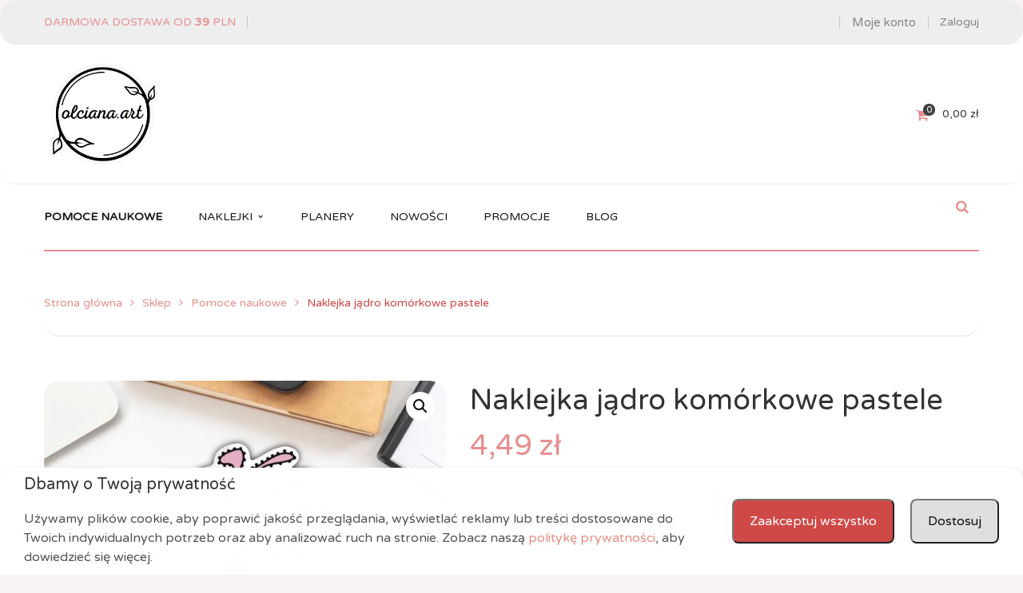

--- FILE ---
content_type: text/html; charset=UTF-8
request_url: https://olciana.art/produkt/jadro-komorkowe-pastele/
body_size: 41569
content:
<!-- Google tag (gtag.js) -->
<script async src="https://www.googletagmanager.com/gtag/js?id=G-5T61S3RC8Z">
</script>
<script>
  window.dataLayer = window.dataLayer || [];
  function gtag(){dataLayer.push(arguments);}
  gtag('js', new Date());

  gtag('config', 'G-5T61S3RC8Z');
</script>
<!DOCTYPE html>
<!-- Open Html -->
<html lang="pl-PL">
	<!-- Open Head -->
	<head>
		<!--noptimize--><script id='fp_data_js' class="fupi_no_defer" type="text/javascript" data-no-defer="1" data-no-optimize="1" nowprocket>
			
			var FP = { 'fns' : {} },
				fp = {"loaded":[],"loading":[],"blocked_scripts":[],"waitlist":[],"actions":[],"observers":[],"tools":[],"vars":[],"notice":{"enabled":true,"display_notice":true,"priv_policy_update":1763384885,"blur_page":false,"scroll_lock":false,"hidden":["decline_btn"],"shown":[],"preselected_switches":[],"optin_switches":false,"privacy_url":"https:\/\/olciana.art\/polityka-prywatnosci\/","pp_id":3,"toggle_selector":".fupi_show_cookie_notice, .fp_show_cookie_notice","mode":"optin"},"main":{"track_current_user":true,"is_pro":false,"is_customizer":false,"debug":false,"url":"https:\/\/olciana.art\/wp-content\/plugins\/full-picture-analytics-cookie-notice\/","bot_list":"none","server_method":"rest","magic_keyword":"tracking"},"track":{"intersections":"-200px 0px -200px 0px","dblclck_time":300,"track_scroll_min":200,"track_scroll_time":5,"formsubm_trackdelay":3,"link_click_delay":false,"reset_timer_on_anchor":false,"track404":false,"redirect404_url":false,"use_mutation_observer":false}},
				fpdata = {"user":{"role":"Visitor","logged_in":false},"page_type":"Produkt","content_id":4691,"page_title":"Naklejka j\u0105dro kom\u00f3rkowe pastele","page_id":4691,"published":"2024-01-06 01:23:13","author_name":"Aleksandra Por\u0119ba"};fpdata.timezone = Intl.DateTimeFormat().resolvedOptions().timeZone;
fp.notice.vars = {};

(function (FP) {

	'use strict';

	var d = document,
		w = window;

	FP.getUrlParamByName = (name, url = false ) => {
		if ( ! url ) {
            url = window.location.search;
        } else {
            url = url.split('?')[1];
			if ( ! url ) return null;
        };
		// var match = RegExp('[?&]' + name + '=([^&]*)').exec(url);
		// return match && decodeURIComponent(match[1].replace(/\+/g, ' '));
		const queryString = url,
			urlParams = new URLSearchParams(queryString);
		return urlParams.get(name);
	};

	// BROKEN LINK TRACKING + REDIRECT TO A CUSTOM 404 PAGE
	if( fp.track.track404 && fpdata.page_type == "404" && ! FP.getUrlParamByName("broken_link_location") ){
		const location = fp.track.redirect404_url ? new URL( fp.track.redirect404_url ) : window.location;
		window.location = location + ( location.search ? "&" : "?" ) + "broken_link_location=" + ( document.referrer || "direct_traffic_or_unknown" ) + "&broken_link=" + window.location;
	}

	FP.setCookie = (name, value, days = 0, mins = 0, path = "/") => {
		var expires = "";
		if ( days > 0 || mins > 0 ) {
			var date = new Date();
			if (days > 0) {
				date.setTime(date.getTime() + days * 24 * 60 * 60 * 1000);
			} else {
				date.setTime(date.getTime() + mins * 60 * 1000);
			}
			expires = "; expires=" + date.toGMTString();
		};
		d.cookie = name + "=" + value + expires + "; path=" + path + "; sameSite=strict";
	};

	FP.readCookie = name => {
		var nameEQ = name + "=";
		var ca = d.cookie.split(';');
		for (var i = 0; i < ca.length; i++) {
			var c = ca[i];
			while (c.charAt(0) == ' ') {c = c.substring(1, c.length);}
			if (c.indexOf(nameEQ) == 0) return c.substring(nameEQ.length, c.length);
		};
		return null;
	};

	FP.nl2Arr = nl => nl ? [].slice.call(nl) : false;

	FP.findID = (e, c) => {
        if ( c === null ) return null;
        if ( !e ) return false;
        c = c || document;
        return c.getElementById(e);
    };

	FP.findAll = (e, c) => {
		if ( c === null ) return [];
		if ( ! e ) return false;
		c = c || document;
		return FP.nl2Arr(c.querySelectorAll(e));
	};
	
	FP.loadScript = scr_id => {
		
		let temp_script = FP.findID( scr_id + '_temp' ),
			new_script = document.createElement('script');

		new_script.innerHTML = temp_script.innerHTML;
		temp_script.parentNode.insertBefore(new_script, temp_script.nextSibling);
		temp_script.remove();

		fp.loaded.push( scr_id );
		if ( fp.main.debug ) console.log("[FP] 3rd party script loaded: " + scr_id);
	};

	FP.getRandomStr = ()=>{
		return ( Math.random() + 1 ).toString(36).substring(2);
	};

	FP.deleteCookie = name => { FP.setCookie(name, "", -1); };

    FP.getInner = function (vals, splitter = ".") {
        
        let args = Array.isArray(vals) ? vals : vals.split(splitter).map( arg => arg.trim() ),
            obj = window[args.shift()];

        for (var i = 0; i < args.length; i++) {
            var prop = args[i];
            if (! obj || ! obj.hasOwnProperty(prop)) return false;
            obj = obj[prop];
        };

        return obj;
    };

	FP.runFn = ( fn_name, args_arr ) => {
			
		let fn = FP.getInner( fn_name, "." );
		
		if ( fn ) {
			args_arr ? fn( ...args_arr ) : fn();
		} else {
			fp.waitlist[fn_name] = typeof args_arr === 'undefined' ? [] : args_arr;
		};
	};

	FP.enqueueFn = ( fn_name ) => {
		let fn = FP.getInner( fn_name, "." );
		if ( fp.waitlist[fn_name] ) fn( ...fp.waitlist[fn_name] );
	}

	FP.getScript = ( url, cb, attrs, type = 'script', fallback = false ) => {

		attrs = attrs || false;
		var s = "";

		if ( type == "img" ) {
			s = d.createElement('img');
			s.src = url;
		} else if ( type == "link" ) {
			s = d.createElement('link');
			s.href = url;
		} else {
			s = d.createElement('script')
			s.src = url;
			s.type = 'application/javascript';
		}

		s.onerror = ()=>{ 
			if ( fallback ) FP.getScript( fallback, cb, attrs, type );
		};

		if (attrs) {
			for (var key in attrs) {
				if ( key !== "/" ) s.setAttribute(key, attrs[key]);
			}
		}

		d.getElementsByTagName("head")[0].appendChild(s);
		if (cb) s.onload = cb;
	};

	FP.sendEvt = (evt_name, details_a) => {
        var details = details_a ? { 'detail' : details_a } : {},
            fp_event = new CustomEvent( evt_name, details );
        document.dispatchEvent(fp_event);
    };

	FP.prepareProduct = ( type, id, data ) => {
		
		if ( type !== "cart_item" ) fpdata.woo.products[id] = fpdata.woo.products[id] ? { ...fpdata.woo.products[id], ...data } : data;
		
		if ( type == 'single' || type == 'teaser' ) {

			// prepare products after all load
			if ( fp.vars.wooImpressTimeout ) clearTimeout( fp.vars.wooImpressTimeout );
			fp.vars.wooImpressTimeout = setTimeout( () => FP.runFn( "FP.fns.prepare_teaser_and_single" ), 200 );
		}
    };

	// Change the value of track_current_user to true if there is a cookie "fp_track_me"
	let track_me = FP.readCookie('fp_track_me');
	if ( track_me ) {
		fp.main.track_current_user = true;
	};

	// CHECK FOR BOT TRAFFIC
	// -- modified version of https://stackoverflow.com/a/65563155/7702522
	
	// BOT CHECK (instant)
	fpdata.is_robot = (() => {
		
		// SMALL list
		if ( fp.main.bot_list == "basic" ) {
			
			const robots = new RegExp([/bot/,/spider/,/crawl/,/APIs-Google/,/AdsBot/,/Googlebot/,/mediapartners/,/Google Favicon/,/FeedFetcher/,/Google-Read-Aloud/,/googleweblight/,/bingbot/,/yandex/,/baidu/,/duckduck/,/Yahoo Link Preview/,/ia_archiver/,/facebookexternalhit/,/pinterest\.combot/,/redditbot/,/slackbot/,/Twitterbot/,/WhatsApp/,/S[eE][mM]rushBot/].map((r) => r.source).join("|"),"i");

			return robots.test(navigator.userAgent);

		// BIG list
		} else if ( fp.main.bot_list == "big" ) {

			const robots = new RegExp([
				/Googlebot/, /AdsBot/, /Feedfetcher-Google/, /Mediapartners-Google/, /Mediapartners/, /APIs-Google/, 
				/Google-InspectionTool/, /Storebot-Google/, /GoogleOther/, /bingbot/, /Slurp/, /wget/, /LinkedInBot/, 
				/Python-urllib/, /python-requests/, /aiohttp/, /httpx/, /libwww-perl/, /httpunit/, /Nutch/, 
				/Go-http-client/, /phpcrawl/, /msnbot/, /jyxobot/, /FAST-WebCrawler/, /FAST Enterprise Crawler/, 
				/BIGLOTRON/, /Teoma/, /convera/, /seekbot/, /Gigabot/, /Gigablast/, /exabot/, /ia_archiver/, 
				/GingerCrawler/, /webmon/, /HTTrack/, /grub\.org/, /UsineNouvelleCrawler/, /antibot/, 
				/netresearchserver/, /speedy/, /fluffy/, /findlink/, /msrbot/, /panscient/, /yacybot/, /AISearchBot/, 
				/ips-agent/, /tagoobot/, /MJ12bot/, /woriobot/, /yanga/, /buzzbot/, /mlbot/, /yandex\.combots/, 
				/purebot/, /Linguee Bot/, /CyberPatrol/, /voilabot/, /Baiduspider/, /citeseerxbot/, /spbot/, 
				/twengabot/, /postrank/, /Turnitin/, /scribdbot/, /page2rss/, /sitebot/, /linkdex/, /Adidxbot/, 
				/ezooms/, /dotbot/, /Mail\.RU_Bot/, /discobot/, /heritrix/, /findthatfile/, /europarchive\.org/, 
				/NerdByNature\.Bot/, /sistrix crawler/, /Ahrefs/, /fuelbot/, /CrunchBot/, /IndeedBot/, 
				/mappydata/, /woobot/, /ZoominfoBot/, /PrivacyAwareBot/, /Multiviewbot/, /SWIMGBot/, /Grobbot/, 
				/eright/, /Apercite/, /semanticbot/, /Aboundex/, /domaincrawler/, /wbsearchbot/, /summify/, /CCBot/, 
				/edisterbot/, /SeznamBot/, /ec2linkfinder/, /gslfbot/, /aiHitBot/, /intelium_bot/, 
				/facebookexternalhit/, /Yeti/, /RetrevoPageAnalyzer/, /lb-spider/, /Sogou/, /lssbot/, /careerbot/, 
				/wotbox/, /wocbot/, /ichiro/, /DuckDuckBot/, /lssrocketcrawler/, /drupact/, /webcompanycrawler/, 
				/acoonbot/, /openindexspider/, /gnam gnam spider/, /web-archive-net\.com\.bot/, /backlinkcrawler/, 
				/coccoc/, /integromedb/, /content crawler spider/, /toplistbot/, /it2media-domain-crawler/, 
				/ip-web-crawler\.com/, /siteexplorer\.info/, /elisabot/, /proximic/, /changedetection/, /arabot/, 
				/WeSEE:Search/, /niki-bot/, /CrystalSemanticsBot/, /rogerbot/, /360Spider/, /psbot/, 
				/InterfaxScanBot/, /CC Metadata Scaper/, /g00g1e\.net/, /GrapeshotCrawler/, /urlappendbot/, 
				/brainobot/, /fr-crawler/, /binlar/, /SimpleCrawler/, /Twitterbot/, /cXensebot/, /smtbot/, 
				/bnf\.fr_bot/, /A6-Indexer/, /ADmantX/, /Facebot/, /OrangeBot/, /memorybot/, /AdvBot/, 
				/MegaIndex/, /SemanticScholarBot/, /ltx71/, /nerdybot/, /xovibot/, /BUbiNG/, /Qwantify/, 
				/archive\.org_bot/, /Applebot/, /TweetmemeBot/, /crawler4j/, /findxbot/, /SemrushBot/, 
				/yoozBot/, /lipperhey/, /Y!J/, /Domain Re-Animator Bot/, /AddThis/, /Screaming Frog SEO Spider/, 
				/MetaURI/, /Scrapy/, /Livelapbot/, /OpenHoseBot/, /CapsuleChecker/, /collection@infegy\.com/, 
				/IstellaBot/, /DeuSu/, /betaBot/, /Cliqzbot/, /MojeekBot/, /netEstate NE Crawler/, 
				/SafeSearch microdata crawler/, /Gluten Free Crawler/, /Sonic/, /Sysomos/, /Trove/, /deadlinkchecker/, 
				/Slack-ImgProxy/, /Embedly/, /RankActiveLinkBot/, /iskanie/, /SafeDNSBot/, /SkypeUriPreview/, 
				/Veoozbot/, /Slackbot/, /redditbot/, /datagnionbot/, /Google-Adwords-Instant/, /adbeat_bot/, 
				/WhatsApp/, /contxbot/, /pinterest\.combot/, /electricmonk/, /GarlikCrawler/, /BingPreview/, 
				/vebidoobot/, /FemtosearchBot/, /Yahoo Link Preview/, /MetaJobBot/, /DomainStatsBot/, /mindUpBot/, 
				/Daum/, /Jugendschutzprogramm-Crawler/, /Xenu Link Sleuth/, /Pcore-HTTP/, /moatbot/, /KosmioBot/, 
				/pingdom/, /AppInsights/, /PhantomJS/, /Gowikibot/, /PiplBot/, /Discordbot/, /TelegramBot/, 
				/Jetslide/, /newsharecounts/, /James BOT/, /Barkrowler/, /TinEye/, /SocialRankIOBot/, 
				/trendictionbot/, /Ocarinabot/, /epicbot/, /Primalbot/, /DuckDuckGo-Favicons-Bot/, /GnowitNewsbot/, 
				/Leikibot/, /LinkArchiver/, /YaK/, /PaperLiBot/, /Digg Deeper/, /dcrawl/, /Snacktory/, /AndersPinkBot/, 
				/Fyrebot/, /EveryoneSocialBot/, /Mediatoolkitbot/, /Luminator-robots/, /ExtLinksBot/, /SurveyBot/, 
				/NING/, /okhttp/, /Nuzzel/, /omgili/, /PocketParser/, /YisouSpider/, /um-LN/, /ToutiaoSpider/, 
				/MuckRack/, /Jamie's Spider/, /AHC/, /NetcraftSurveyAgent/, /Laserlikebot/, /^Apache-HttpClient/, 
				/AppEngine-Google/, /Jetty/, /Upflow/, /Thinklab/, /Traackr\.com/, /Twurly/, /Mastodon/, /http_get/, 
				/DnyzBot/, /botify/, /007ac9 Crawler/, /BehloolBot/, /BrandVerity/, /check_http/, /BDCbot/, 
				/ZumBot/, /EZID/, /ICC-Crawler/, /ArchiveBot/, /^LCC /, /filterdb\.iss\.netcrawler/, /BLP_bbot/, 
				/BomboraBot/, /Buck/, /Companybook-Crawler/, /Genieo/, /magpie-crawler/, /MeltwaterNews/,
				/Moreover/,/newspaper/,/ScoutJet/,/sentry/,/StorygizeBot/,/UptimeRobot/,/OutclicksBot/,
				/seoscanners/,/Hatena/,/Google Web Preview/,/MauiBot/,/AlphaBot/,/SBL-BOT/,/IAS crawler/,
				/adscanner/,/Netvibes/,/acapbot/,/Baidu-YunGuanCe/,/bitlybot/,/blogmuraBot/,/Bot\.AraTurka\.com/,
				/bot-pge\.chlooe\.com/,/BoxcarBot/,/BTWebClient/,/ContextAd Bot/,/Digincore bot/,/Disqus/,/Feedly/,
				/Fetch/,/Fever/,/Flamingo_SearchEngine/,/FlipboardProxy/,/g2reader-bot/,/G2 Web Services/,/imrbot/,
				/K7MLWCBot/,/Kemvibot/,/Landau-Media-Spider/,/linkapediabot/,/vkShare/,/Siteimprove\.com/,/BLEXBot/,
				/DareBoost/,/ZuperlistBot/,/Miniflux/,/Feedspot/,/Diffbot/,/SEOkicks/,/tracemyfile/,/Nimbostratus-Bot/,
				/zgrab/,/PR-CY\.RU/,/AdsTxtCrawler/,/Datafeedwatch/,/Zabbix/,/TangibleeBot/,/google-xrawler/,/axios/,
				/Amazon CloudFront/,/Pulsepoint/,/CloudFlare-AlwaysOnline/,/Google-Structured-Data-Testing-Tool/,
				/WordupInfoSearch/,/WebDataStats/,/HttpUrlConnection/,/Seekport Crawler/,/ZoomBot/,/VelenPublicWebCrawler/,
				/MoodleBot/,/jpg-newsbot/,/outbrain/,/W3C_Validator/,/Validator\.nu/,/W3C-checklink/,/W3C-mobileOK/,
				/W3C_I18n-Checker/,/FeedValidator/,/W3C_CSS_Validator/,/W3C_Unicorn/,/Google-PhysicalWeb/,/Blackboard/,
				/ICBot/,/BazQux/,/Twingly/,/Rivva/,/Experibot/,/awesomecrawler/,/Dataprovider\.com/,/GroupHigh/,
				/theoldreader\.com/,/AnyEvent/,/Uptimebot\.org/,/Nmap Scripting Engine/,/2ip\.ru/,/Clickagy/,
				/Caliperbot/,/MBCrawler/,/online-webceo-bot/,/B2B Bot/,/AddSearchBot/,/Google Favicon/,/HubSpot/,
				/Chrome-Lighthouse/,/HeadlessChrome/,/CheckMarkNetwork/,/www\.uptime\.com/,/Streamline3Bot/,/serpstatbot/,
				/MixnodeCache/,/^curl/,/SimpleScraper/,/RSSingBot/,/Jooblebot/,/fedoraplanet/,/Friendica/,/NextCloud/,
				/Tiny Tiny RSS/,/RegionStuttgartBot/,/Bytespider/,/Datanyze/,/Google-Site-Verification/,/TrendsmapResolver/,
				/tweetedtimes/,/NTENTbot/,/Gwene/,/SimplePie/,/SearchAtlas/,/Superfeedr/,/feedbot/,/UT-Dorkbot/,/Amazonbot/,
				/SerendeputyBot/,/Eyeotabot/,/officestorebot/,/Neticle Crawler/,/SurdotlyBot/,/LinkisBot/,/AwarioSmartBot/,
				/AwarioRssBot/,/RyteBot/,/FreeWebMonitoring SiteChecker/,/AspiegelBot/,/NAVER Blog Rssbot/,/zenback bot/,
				/SentiBot/,/Domains Project/,/Pandalytics/,/VKRobot/,/bidswitchbot/,/tigerbot/,/NIXStatsbot/,/Atom Feed Robot/,
				/curebot/,/PagePeeker/,/Vigil/,/rssbot/,/startmebot/,/JobboerseBot/,/seewithkids/,/NINJA bot/,/Cutbot/,
				/BublupBot/,/BrandONbot/,/RidderBot/,/Taboolabot/,/Dubbotbot/,/FindITAnswersbot/,/infoobot/,/Refindbot/,
				/BlogTraffic\d\.\d+ Feed-Fetcher/,/SeobilityBot/,/Cincraw/,/Dragonbot/,/VoluumDSP-content-bot/,/FreshRSS/,
				/BitBot/,/^PHP-Curl-Class/,/Google-Certificates-Bridge/,/centurybot/,/Viber/,/e\.ventures Investment Crawler/,
				/evc-batch/,/PetalBot/,/virustotal/,/(^| )PTST/,/minicrawler/,/Cookiebot/,/trovitBot/,/seostar\.co/,/IonCrawl/,
				/Uptime-Kuma/,/SeekportBot/,/FreshpingBot/,/Feedbin/,/CriteoBot/,/Snap URL Preview Service/,/Better Uptime Bot/,
				/RuxitSynthetic/,/Google-Read-Aloud/,/ValveSteam/,/OdklBot/,/GPTBot/,/ChatGPT-User/,/YandexRenderResourcesBot/,
				/LightspeedSystemsCrawler/,/ev-crawler/,/BitSightBot/,/woorankreview/,/Google-Safety/,/AwarioBot/,/DataForSeoBot/,
				/Linespider/,/WellKnownBot/,/A Patent Crawler/,/StractBot/,/search\.marginalia\.nu/,/YouBot/,/Nicecrawler/,/Neevabot/,
				/BrightEdge Crawler/,/SiteCheckerBotCrawler/,/TombaPublicWebCrawler/,/CrawlyProjectCrawler/,/KomodiaBot/,/KStandBot/,
				/CISPA Webcrawler/,/MTRobot/,/hyscore\.io/,/AlexandriaOrgBot/,/2ip bot/,/Yellowbrandprotectionbot/,/SEOlizer/,
				/vuhuvBot/,/INETDEX-BOT/,/Synapse/,/t3versionsBot/,/deepnoc/,/Cocolyzebot/,/hypestat/,/ReverseEngineeringBot/,
				/sempi\.tech/,/Iframely/,/MetaInspector/,/node-fetch/,/lkxscan/,/python-opengraph/,/OpenGraphCheck/,
				/developers\.google\.com\+websnippet/,/SenutoBot/,/MaCoCu/,/NewsBlur/,/inoreader/,/NetSystemsResearch/,/PageThing/,
				/WordPress/,/PhxBot/,/ImagesiftBot/,/Expanse/,/InternetMeasurement/,/^BW/,/GeedoBot/,/Audisto Crawler/,
				/PerplexityBot/,/claudebot/,/Monsidobot/,/GroupMeBot/].map((r) => r.source).join("|"),"i");

				return robots.test(navigator.userAgent);

		} else {
			return false;
		};
	})();

	// GENERATE A RANDOM STRING FOR VARIOUS USES
	fp.random = FP.getRandomStr(7);

	// SET INITIAL GTAG, GTM AND MS ADS STUFF

	// First, we set the dataLayers for GA, GAds and MS Ads

	window.dataLayer = window.dataLayer || [];
	window.gtag = function(){window.dataLayer.push(arguments);}
	window.uetq = window.uetq || [];
	
	// next, we set a separate GTM DataLayer if it has DL Protection enabled

	if ( fp.gtm ) {
		fp.gtm.datalayer = ! fp.gtm.datalayer || fp.gtm.datalayer == "default" ? "dataLayer" : "fupi_dataLayer";
		if ( fp.gtm.datalayer == "fupi_dataLayer" ){
			window[fp.gtm.datalayer] = window[fp.gtm.datalayer] || [];
			window.fupi_gtm_gtag = function(){window[fp.gtm.datalayer].push(arguments);} // gtag used for consents
		}
	};

	// UPDATE COOKIE DATA - fupi_cookies and fpdata.cookies

	let magic_keyw = FP.getUrlParamByName( fp.main.magic_keyword ),
		ga4_debug = FP.getUrlParamByName("ga4_debug"),
		cookies = FP.readCookie('fp_cookie');
	
	cookies = cookies ? JSON.parse(cookies) : false;

	fpdata.cookies = false;

	if ( magic_keyw && magic_keyw == 'off' ){

		var updated_cookies = { 'stats' : false, 'personalisation' : false, 'marketing' : false, 'disabled' : true };

		fp.main.track_current_user = false;
		FP.setCookie('fp_cookie', JSON.stringify(updated_cookies), 7300 );
		fpdata.cookies = updated_cookies;

	} else if ( ga4_debug ){

		if ( ga4_debug == 'on' ) {
			
			var updated_cookies = { 'stats' : true, 'personalisation' : true, 'marketing' : true, 'disabled' : false, 'ga4_debug' : 'on' };
	
			if ( cookies && cookies.pp_pub ) updated_cookies.pp_pub = cookies.pp_pub;
			if ( cookies && cookies.tools ) updated_cookies.tools = cookies.tools;
	
			FP.setCookie('fp_cookie', JSON.stringify(updated_cookies), 7300 );
			fpdata.cookies = updated_cookies;

		} else if ( ga4_debug == 'off' ) {
			var updated_cookies = { 'stats' : true, 'personalisation' : true, 'marketing' : true, 'disabled' : false };
	
			if ( cookies && cookies.pp_pub ) updated_cookies.pp_pub = cookies.pp_pub;
			if ( cookies && cookies.tools ) updated_cookies.tools = cookies.tools;
	
			FP.setCookie('fp_cookie', JSON.stringify(updated_cookies), 7300 );
			fpdata.cookies = updated_cookies;
		}

	} else if ( FP.getUrlParamByName("reset_cookies") || ( magic_keyw && ( magic_keyw == 'reset' || magic_keyw == 'on' ) ) ){

		FP.deleteCookie('fp_cookie');

	} else {

		var changed = false;

		if ( cookies ) {
			if ( cookies.disabled ) {

				var updated_cookies = { 'stats' : false, 'personalisation' : false, 'marketing' : false, 'disabled' : true };
				
				fp.main.track_current_user = false;
				FP.setCookie('fp_cookie', JSON.stringify(updated_cookies), 7300 );
				fpdata.cookies = updated_cookies;

			} else if ( fp.notice ) {

				// ask for consent again

				if ( ! fp.notice.dont_ask_again ) {

					if ( fp.notice.priv_policy_update ) {
						if ( ! cookies.pp_pub || cookies.pp_pub != fp.notice.priv_policy_update ) changed = true;
					}
					
					if ( fp.tools ){
						if ( ! cookies.tools || ! fp.tools.every( id => cookies.tools.includes(id) ) ) changed = true;
					}
				}
		
				if ( changed ) {
					FP.deleteCookie('fp_cookie');
				} else {
					fpdata.cookies = cookies;
					if ( fpdata.cookies.disabled ) fp.main.track_current_user = false;
				}
			}
		}
	}

	//
	// CONSENT BANNER 
	//
	
	if ( fp.main.track_current_user && ! fp.main.is_customizer && fp.notice.enabled && ! fpdata.cookies && fp.notice.display_notice ) {
		
		// BLUR BACKGROUND
		if ( fp.notice.blur_page ) {
			document.getElementsByTagName( 'html' )[0].classList.add('fupi_blur');
		}
		
		// LOCK PAGESCROLL
		if ( fp.notice.scroll_lock ) {
			document.getElementsByTagName( 'html' )[0].classList.add('fupi_scroll_lock');
		}
	}

	FP.updateConsents = () => {

		if ( fp.vars.use_other_cmp ) return;

		if ( fp.main.debug ) console.log('[FP] Updating consents');
		
		// if the user made a choice in the past
		if ( fpdata.cookies ){
			fpdata.consents = {
				'can_track_stats' : fpdata.cookies.stats || false,
				'can_track_pers' : fpdata.cookies.personalisation || false,
				'can_track_market' : fpdata.cookies.marketing || false,
			};

		// if no choice was made in the past
		} else {
			
			// deny all if consent banner is in optin mode
			if ( fp.notice.enabled && fp.notice.mode == "optin" ) {
				fpdata.consents = {
					'can_track_stats' : false,
					'can_track_pers' : false,
					'can_track_market' : false,
				}
			
			// agree to all if consent banner is disabled or we are in optout or notification mode
			} else {
			 	fpdata.consents = {
					'can_track_stats' : true,
					'can_track_pers' : true,
					'can_track_market' : true,
				}
			}
		}

		if ( ! fp.main.is_customizer ) {

			// set MS Ads consent
			
			window.uetq.push( "consent", "default", {
				"ad_storage": "denied"
			});
			
			if ( fpdata.cookies ){
				if ( fpdata.cookies.stats && fpdata.cookies.marketing ) {
					window.uetq.push( "consent", "update", {
						"ad_storage": "granted"
					});
				}
			} else {
				if ( ! ( fp.notice.enabled && fp.notice.mode == "optin" ) ) {
					window.uetq.push( "consent", "update", {
						"ad_storage": "granted"
					});
				}
			}
			
			// Set GTAG consents

			["gtag", "fupi_gtm_gtag"].forEach( tag_name => {

				if ( tag_name == "fupi_gtm_gtag" && ! window.fupi_gtm_gtag ) return;

				// set defaults to denied

				window[tag_name]("consent", "default", {
					"ad_storage": "denied",
					"ad_user_data" : "denied",
					"ad_personalization" : "denied",
					"analytics_storage": "denied",
					"personalization_storage": "denied",
					"functionality_storage": "denied",
					"security_storage": "granted",
				});

				// update if the user made a choice in the past
				if ( fpdata.cookies ){
					
					window[tag_name]("consent", "update", {
						"ad_storage": fpdata.cookies.marketing ? "granted" : "denied",
						"ad_user_data" : fpdata.cookies.marketing ? "granted" : "denied",
						"ad_personalization" : fpdata.cookies.marketing ? "granted" : "denied",
						"analytics_storage": fpdata.cookies.stats ? "granted" : "denied",
						"personalization_storage": fpdata.cookies.personalisation ? "granted" : "denied",
						"functionality_storage": fpdata.cookies.personalisation ? "granted" : "denied",
						"security_storage": "granted",
					});
					
					if ( fp.main.debug ) console.log("[FP] Google consents set to user choices");
				
				// if no choice was made in the past
				} else {
					
					// agree to all if consent banner is disabled or is in optout or notification mode
					if ( ! ( fp.notice.enabled && fp.notice.mode == "optin" ) ) {
						
						window[tag_name]("consent", "update", {
							"ad_storage": "granted",
							"ad_user_data" : "granted",
							"ad_personalization" : "granted",
							"analytics_storage": "granted",
							"personalization_storage": "granted",
							"functionality_storage": "granted",
							"security_storage": "granted",
						});
					
						if ( fp.main.debug ) console.log("[FP] All Google consents granted");
					};
				}
			} );
			
			// we set URL Passthrough for standard GTAG
			if ( fp?.gtag?.url_passthrough && fp.notice.enabled && ( fp.notice.mode == "optin" || fp.notice.mode == "optout" ) ) {
				window.gtag("set", "url_passthrough", true);
			};
		}
    }
	
	let uses_geo = false;

	FP.postToServer = ( event_data_a, cb = false ) => {

		if ( fpdata.is_robot ) return;
		if ( fp.main.debug ) console.log( "[FP] Posting to server", event_data_a );

		let fetch_url = fp.main.server_method == "rest" ? "/index.php?rest_route=/fupi/v1/sender" : "/wp-admin/admin-ajax.php?action=fupi_ajax";

		if ( fp.main.debug || event_data_a[0][0] == 'cdb') {
		
			fetch( fetch_url, {
				method: "POST",
				body: JSON.stringify( event_data_a ),
				credentials: 'same-origin',
				headers: {
					"Content-type": "application/json; charset=UTF-8",
					// "X-WP-Nonce": fp_nonce
				}
			})
			.then((response) => response.json())
			.then((json) => {
				if ( cb ) { 
					cb(json);
				} else {
					console.log( "[FP] Server response", json);
				}
			});

		} else {

			fetch( fetch_url, {
				method: "POST",
				credentials: 'same-origin',
				body: JSON.stringify( event_data_a ),
				headers: {
					"Content-type": "application/json; charset=UTF-8",
					// "X-WP-Nonce": fp_nonce
				}
			});
		}
	};

	if ( ! uses_geo ) {
		fpdata.country = 'unknown';
		FP.updateConsents();
		fp.ready = true;
	}

})(FP);</script><!--/noptimize--><meta charset="UTF-8"/>

<meta name="viewport" content="width=device-width, initial-scale=1, maximum-scale=1">


<link rel="pingback" href="https://olciana.art/xmlrpc.php"/>


            <link rel="shortcut icon" href="https://olciana.art/wp-content/uploads/2022/09/favicon.png" />
    







<!--[if lt IE 9]>
<script src="https://oss.maxcdn.com/html5shiv/3.7.2/html5shiv.min.js"></script>
<script src="https://oss.maxcdn.com/respond/1.4.2/respond.min.js"></script>
<script src="http://css3-mediaqueries-js.googlecode.com/svn/trunk/css3-mediaqueries.js"></script>
<![endif]--><meta name='robots' content='index, follow, max-image-preview:large, max-snippet:-1, max-video-preview:-1' />
<!-- Znacznik Google (gtag.js) tryb zgody dataLayer dodany przez Site Kit -->
<script type="text/javascript" id="google_gtagjs-js-consent-mode-data-layer">
/* <![CDATA[ */
window.dataLayer = window.dataLayer || [];function gtag(){dataLayer.push(arguments);}
gtag('consent', 'default', {"ad_personalization":"denied","ad_storage":"denied","ad_user_data":"denied","analytics_storage":"denied","functionality_storage":"denied","security_storage":"denied","personalization_storage":"denied","region":["AT","BE","BG","CH","CY","CZ","DE","DK","EE","ES","FI","FR","GB","GR","HR","HU","IE","IS","IT","LI","LT","LU","LV","MT","NL","NO","PL","PT","RO","SE","SI","SK"],"wait_for_update":500});
window._googlesitekitConsentCategoryMap = {"statistics":["analytics_storage"],"marketing":["ad_storage","ad_user_data","ad_personalization"],"functional":["functionality_storage","security_storage"],"preferences":["personalization_storage"]};
window._googlesitekitConsents = {"ad_personalization":"denied","ad_storage":"denied","ad_user_data":"denied","analytics_storage":"denied","functionality_storage":"denied","security_storage":"denied","personalization_storage":"denied","region":["AT","BE","BG","CH","CY","CZ","DE","DK","EE","ES","FI","FR","GB","GR","HR","HU","IE","IS","IT","LI","LT","LU","LV","MT","NL","NO","PL","PT","RO","SE","SI","SK"],"wait_for_update":500};
/* ]]> */
</script>
<!-- DataLayer trybu zgody na koniec znacznika Google (gtag.js) dodany przez Site Kit -->

	<!-- This site is optimized with the Yoast SEO plugin v26.7 - https://yoast.com/wordpress/plugins/seo/ -->
	<title>Naklejka jądro komórkowe pastele do notatek z biologii | olciana.art</title>
	<meta name="description" content="Zadbaj o jakość swoich notatek i wybierz naklejki ilustrujące budowę wnętrza komórki. Sprawdź teraz naszą ofertę i odkryj, jak prosto można wzbogacić swoje notatki o edukacyjne i atrakcyjne grafiki!" />
	<link rel="canonical" href="https://olciana.art/produkt/jadro-komorkowe-pastele/" />
	<meta property="og:locale" content="pl_PL" />
	<meta property="og:type" content="article" />
	<meta property="og:title" content="Naklejka jądro komórkowe pastele" />
	<meta property="og:description" content="Zadbaj o jakość swoich notatek i wybierz naklejki ilustrujące budowę wnętrza komórki. Sprawdź teraz naszą ofertę i odkryj, jak prosto można wzbogacić swoje notatki o edukacyjne i atrakcyjne grafiki!" />
	<meta property="og:url" content="https://olciana.art/produkt/jadro-komorkowe-pastele/" />
	<meta property="og:site_name" content="olciana.art" />
	<meta property="article:modified_time" content="2024-11-29T19:31:28+00:00" />
	<meta property="og:image" content="https://olciana.art/wp-content/uploads/2024/01/budowa-jadra-komorkowego-kolorowe-2.jpg" />
	<meta property="og:image:width" content="1000" />
	<meta property="og:image:height" content="1000" />
	<meta property="og:image:type" content="image/jpeg" />
	<meta name="twitter:card" content="summary_large_image" />
	<meta name="twitter:label1" content="Szacowany czas czytania" />
	<meta name="twitter:data1" content="2 minuty" />
	<script type="application/ld+json" class="yoast-schema-graph">{"@context":"https://schema.org","@graph":[{"@type":"WebPage","@id":"https://olciana.art/produkt/jadro-komorkowe-pastele/","url":"https://olciana.art/produkt/jadro-komorkowe-pastele/","name":"Naklejka jądro komórkowe pastele do notatek z biologii | olciana.art","isPartOf":{"@id":"https://olciana.art/#website"},"primaryImageOfPage":{"@id":"https://olciana.art/produkt/jadro-komorkowe-pastele/#primaryimage"},"image":{"@id":"https://olciana.art/produkt/jadro-komorkowe-pastele/#primaryimage"},"thumbnailUrl":"https://olciana.art/wp-content/uploads/2024/01/budowa-jadra-komorkowego-kolorowe-2.jpg","datePublished":"2024-01-05T23:23:13+00:00","dateModified":"2024-11-29T19:31:28+00:00","description":"Zadbaj o jakość swoich notatek i wybierz naklejki ilustrujące budowę wnętrza komórki. Sprawdź teraz naszą ofertę i odkryj, jak prosto można wzbogacić swoje notatki o edukacyjne i atrakcyjne grafiki!","breadcrumb":{"@id":"https://olciana.art/produkt/jadro-komorkowe-pastele/#breadcrumb"},"inLanguage":"pl-PL","potentialAction":[{"@type":"ReadAction","target":["https://olciana.art/produkt/jadro-komorkowe-pastele/"]}]},{"@type":"ImageObject","inLanguage":"pl-PL","@id":"https://olciana.art/produkt/jadro-komorkowe-pastele/#primaryimage","url":"https://olciana.art/wp-content/uploads/2024/01/budowa-jadra-komorkowego-kolorowe-2.jpg","contentUrl":"https://olciana.art/wp-content/uploads/2024/01/budowa-jadra-komorkowego-kolorowe-2.jpg","width":1000,"height":1000,"caption":"Naklejka ułatwiająca tworzenie estetycznych notatek szkolnych z biologii - jądro komórkowe"},{"@type":"BreadcrumbList","@id":"https://olciana.art/produkt/jadro-komorkowe-pastele/#breadcrumb","itemListElement":[{"@type":"ListItem","position":1,"name":"Strona główna","item":"https://olciana.art/"},{"@type":"ListItem","position":2,"name":"Sklep","item":"https://olciana.art/sklep/"},{"@type":"ListItem","position":3,"name":"Naklejka jądro komórkowe pastele"}]},{"@type":"WebSite","@id":"https://olciana.art/#website","url":"https://olciana.art/","name":"olciana.art","description":"Naklejki | grafiki | zawieszki | handmade | planery","publisher":{"@id":"https://olciana.art/#organization"},"potentialAction":[{"@type":"SearchAction","target":{"@type":"EntryPoint","urlTemplate":"https://olciana.art/?s={search_term_string}"},"query-input":{"@type":"PropertyValueSpecification","valueRequired":true,"valueName":"search_term_string"}}],"inLanguage":"pl-PL"},{"@type":"Organization","@id":"https://olciana.art/#organization","name":"olciana.art","url":"https://olciana.art/","logo":{"@type":"ImageObject","inLanguage":"pl-PL","@id":"https://olciana.art/#/schema/logo/image/","url":"https://olciana.art/wp-content/uploads/2022/10/logoolcianart.png","contentUrl":"https://olciana.art/wp-content/uploads/2022/10/logoolcianart.png","width":248,"height":235,"caption":"olciana.art"},"image":{"@id":"https://olciana.art/#/schema/logo/image/"},"sameAs":["https://instagram.com/olciana.art"]}]}</script>
	<!-- / Yoast SEO plugin. -->


<link rel='dns-prefetch' href='//assets.pinterest.com' />
<link rel='dns-prefetch' href='//capi-automation.s3.us-east-2.amazonaws.com' />
<link rel='dns-prefetch' href='//www.googletagmanager.com' />
<link rel='dns-prefetch' href='//fonts.googleapis.com' />
<link rel="alternate" type="application/rss+xml" title="olciana.art &raquo; Kanał z wpisami" href="https://olciana.art/feed/" />
<link rel="alternate" type="application/rss+xml" title="olciana.art &raquo; Kanał z komentarzami" href="https://olciana.art/comments/feed/" />
<link rel="alternate" title="oEmbed (JSON)" type="application/json+oembed" href="https://olciana.art/wp-json/oembed/1.0/embed?url=https%3A%2F%2Folciana.art%2Fprodukt%2Fjadro-komorkowe-pastele%2F" />
<link rel="alternate" title="oEmbed (XML)" type="text/xml+oembed" href="https://olciana.art/wp-json/oembed/1.0/embed?url=https%3A%2F%2Folciana.art%2Fprodukt%2Fjadro-komorkowe-pastele%2F&#038;format=xml" />
<style id='wp-img-auto-sizes-contain-inline-css' type='text/css'>
img:is([sizes=auto i],[sizes^="auto," i]){contain-intrinsic-size:3000px 1500px}
/*# sourceURL=wp-img-auto-sizes-contain-inline-css */
</style>
<style id='wp-emoji-styles-inline-css' type='text/css'>

	img.wp-smiley, img.emoji {
		display: inline !important;
		border: none !important;
		box-shadow: none !important;
		height: 1em !important;
		width: 1em !important;
		margin: 0 0.07em !important;
		vertical-align: -0.1em !important;
		background: none !important;
		padding: 0 !important;
	}
/*# sourceURL=wp-emoji-styles-inline-css */
</style>
<style id='wp-block-library-inline-css' type='text/css'>
:root{--wp-block-synced-color:#7a00df;--wp-block-synced-color--rgb:122,0,223;--wp-bound-block-color:var(--wp-block-synced-color);--wp-editor-canvas-background:#ddd;--wp-admin-theme-color:#007cba;--wp-admin-theme-color--rgb:0,124,186;--wp-admin-theme-color-darker-10:#006ba1;--wp-admin-theme-color-darker-10--rgb:0,107,160.5;--wp-admin-theme-color-darker-20:#005a87;--wp-admin-theme-color-darker-20--rgb:0,90,135;--wp-admin-border-width-focus:2px}@media (min-resolution:192dpi){:root{--wp-admin-border-width-focus:1.5px}}.wp-element-button{cursor:pointer}:root .has-very-light-gray-background-color{background-color:#eee}:root .has-very-dark-gray-background-color{background-color:#313131}:root .has-very-light-gray-color{color:#eee}:root .has-very-dark-gray-color{color:#313131}:root .has-vivid-green-cyan-to-vivid-cyan-blue-gradient-background{background:linear-gradient(135deg,#00d084,#0693e3)}:root .has-purple-crush-gradient-background{background:linear-gradient(135deg,#34e2e4,#4721fb 50%,#ab1dfe)}:root .has-hazy-dawn-gradient-background{background:linear-gradient(135deg,#faaca8,#dad0ec)}:root .has-subdued-olive-gradient-background{background:linear-gradient(135deg,#fafae1,#67a671)}:root .has-atomic-cream-gradient-background{background:linear-gradient(135deg,#fdd79a,#004a59)}:root .has-nightshade-gradient-background{background:linear-gradient(135deg,#330968,#31cdcf)}:root .has-midnight-gradient-background{background:linear-gradient(135deg,#020381,#2874fc)}:root{--wp--preset--font-size--normal:16px;--wp--preset--font-size--huge:42px}.has-regular-font-size{font-size:1em}.has-larger-font-size{font-size:2.625em}.has-normal-font-size{font-size:var(--wp--preset--font-size--normal)}.has-huge-font-size{font-size:var(--wp--preset--font-size--huge)}.has-text-align-center{text-align:center}.has-text-align-left{text-align:left}.has-text-align-right{text-align:right}.has-fit-text{white-space:nowrap!important}#end-resizable-editor-section{display:none}.aligncenter{clear:both}.items-justified-left{justify-content:flex-start}.items-justified-center{justify-content:center}.items-justified-right{justify-content:flex-end}.items-justified-space-between{justify-content:space-between}.screen-reader-text{border:0;clip-path:inset(50%);height:1px;margin:-1px;overflow:hidden;padding:0;position:absolute;width:1px;word-wrap:normal!important}.screen-reader-text:focus{background-color:#ddd;clip-path:none;color:#444;display:block;font-size:1em;height:auto;left:5px;line-height:normal;padding:15px 23px 14px;text-decoration:none;top:5px;width:auto;z-index:100000}html :where(.has-border-color){border-style:solid}html :where([style*=border-top-color]){border-top-style:solid}html :where([style*=border-right-color]){border-right-style:solid}html :where([style*=border-bottom-color]){border-bottom-style:solid}html :where([style*=border-left-color]){border-left-style:solid}html :where([style*=border-width]){border-style:solid}html :where([style*=border-top-width]){border-top-style:solid}html :where([style*=border-right-width]){border-right-style:solid}html :where([style*=border-bottom-width]){border-bottom-style:solid}html :where([style*=border-left-width]){border-left-style:solid}html :where(img[class*=wp-image-]){height:auto;max-width:100%}:where(figure){margin:0 0 1em}html :where(.is-position-sticky){--wp-admin--admin-bar--position-offset:var(--wp-admin--admin-bar--height,0px)}@media screen and (max-width:600px){html :where(.is-position-sticky){--wp-admin--admin-bar--position-offset:0px}}

/*# sourceURL=wp-block-library-inline-css */
</style><link rel='stylesheet' id='wc-blocks-style-css' href='https://olciana.art/wp-content/plugins/woocommerce/assets/client/blocks/wc-blocks.css?ver=wc-10.4.3' type='text/css' media='all' />
<style id='global-styles-inline-css' type='text/css'>
:root{--wp--preset--aspect-ratio--square: 1;--wp--preset--aspect-ratio--4-3: 4/3;--wp--preset--aspect-ratio--3-4: 3/4;--wp--preset--aspect-ratio--3-2: 3/2;--wp--preset--aspect-ratio--2-3: 2/3;--wp--preset--aspect-ratio--16-9: 16/9;--wp--preset--aspect-ratio--9-16: 9/16;--wp--preset--color--black: #000000;--wp--preset--color--cyan-bluish-gray: #abb8c3;--wp--preset--color--white: #ffffff;--wp--preset--color--pale-pink: #f78da7;--wp--preset--color--vivid-red: #cf2e2e;--wp--preset--color--luminous-vivid-orange: #ff6900;--wp--preset--color--luminous-vivid-amber: #fcb900;--wp--preset--color--light-green-cyan: #7bdcb5;--wp--preset--color--vivid-green-cyan: #00d084;--wp--preset--color--pale-cyan-blue: #8ed1fc;--wp--preset--color--vivid-cyan-blue: #0693e3;--wp--preset--color--vivid-purple: #9b51e0;--wp--preset--gradient--vivid-cyan-blue-to-vivid-purple: linear-gradient(135deg,rgb(6,147,227) 0%,rgb(155,81,224) 100%);--wp--preset--gradient--light-green-cyan-to-vivid-green-cyan: linear-gradient(135deg,rgb(122,220,180) 0%,rgb(0,208,130) 100%);--wp--preset--gradient--luminous-vivid-amber-to-luminous-vivid-orange: linear-gradient(135deg,rgb(252,185,0) 0%,rgb(255,105,0) 100%);--wp--preset--gradient--luminous-vivid-orange-to-vivid-red: linear-gradient(135deg,rgb(255,105,0) 0%,rgb(207,46,46) 100%);--wp--preset--gradient--very-light-gray-to-cyan-bluish-gray: linear-gradient(135deg,rgb(238,238,238) 0%,rgb(169,184,195) 100%);--wp--preset--gradient--cool-to-warm-spectrum: linear-gradient(135deg,rgb(74,234,220) 0%,rgb(151,120,209) 20%,rgb(207,42,186) 40%,rgb(238,44,130) 60%,rgb(251,105,98) 80%,rgb(254,248,76) 100%);--wp--preset--gradient--blush-light-purple: linear-gradient(135deg,rgb(255,206,236) 0%,rgb(152,150,240) 100%);--wp--preset--gradient--blush-bordeaux: linear-gradient(135deg,rgb(254,205,165) 0%,rgb(254,45,45) 50%,rgb(107,0,62) 100%);--wp--preset--gradient--luminous-dusk: linear-gradient(135deg,rgb(255,203,112) 0%,rgb(199,81,192) 50%,rgb(65,88,208) 100%);--wp--preset--gradient--pale-ocean: linear-gradient(135deg,rgb(255,245,203) 0%,rgb(182,227,212) 50%,rgb(51,167,181) 100%);--wp--preset--gradient--electric-grass: linear-gradient(135deg,rgb(202,248,128) 0%,rgb(113,206,126) 100%);--wp--preset--gradient--midnight: linear-gradient(135deg,rgb(2,3,129) 0%,rgb(40,116,252) 100%);--wp--preset--font-size--small: 13px;--wp--preset--font-size--medium: 20px;--wp--preset--font-size--large: 36px;--wp--preset--font-size--x-large: 42px;--wp--preset--spacing--20: 0.44rem;--wp--preset--spacing--30: 0.67rem;--wp--preset--spacing--40: 1rem;--wp--preset--spacing--50: 1.5rem;--wp--preset--spacing--60: 2.25rem;--wp--preset--spacing--70: 3.38rem;--wp--preset--spacing--80: 5.06rem;--wp--preset--shadow--natural: 6px 6px 9px rgba(0, 0, 0, 0.2);--wp--preset--shadow--deep: 12px 12px 50px rgba(0, 0, 0, 0.4);--wp--preset--shadow--sharp: 6px 6px 0px rgba(0, 0, 0, 0.2);--wp--preset--shadow--outlined: 6px 6px 0px -3px rgb(255, 255, 255), 6px 6px rgb(0, 0, 0);--wp--preset--shadow--crisp: 6px 6px 0px rgb(0, 0, 0);}:where(.is-layout-flex){gap: 0.5em;}:where(.is-layout-grid){gap: 0.5em;}body .is-layout-flex{display: flex;}.is-layout-flex{flex-wrap: wrap;align-items: center;}.is-layout-flex > :is(*, div){margin: 0;}body .is-layout-grid{display: grid;}.is-layout-grid > :is(*, div){margin: 0;}:where(.wp-block-columns.is-layout-flex){gap: 2em;}:where(.wp-block-columns.is-layout-grid){gap: 2em;}:where(.wp-block-post-template.is-layout-flex){gap: 1.25em;}:where(.wp-block-post-template.is-layout-grid){gap: 1.25em;}.has-black-color{color: var(--wp--preset--color--black) !important;}.has-cyan-bluish-gray-color{color: var(--wp--preset--color--cyan-bluish-gray) !important;}.has-white-color{color: var(--wp--preset--color--white) !important;}.has-pale-pink-color{color: var(--wp--preset--color--pale-pink) !important;}.has-vivid-red-color{color: var(--wp--preset--color--vivid-red) !important;}.has-luminous-vivid-orange-color{color: var(--wp--preset--color--luminous-vivid-orange) !important;}.has-luminous-vivid-amber-color{color: var(--wp--preset--color--luminous-vivid-amber) !important;}.has-light-green-cyan-color{color: var(--wp--preset--color--light-green-cyan) !important;}.has-vivid-green-cyan-color{color: var(--wp--preset--color--vivid-green-cyan) !important;}.has-pale-cyan-blue-color{color: var(--wp--preset--color--pale-cyan-blue) !important;}.has-vivid-cyan-blue-color{color: var(--wp--preset--color--vivid-cyan-blue) !important;}.has-vivid-purple-color{color: var(--wp--preset--color--vivid-purple) !important;}.has-black-background-color{background-color: var(--wp--preset--color--black) !important;}.has-cyan-bluish-gray-background-color{background-color: var(--wp--preset--color--cyan-bluish-gray) !important;}.has-white-background-color{background-color: var(--wp--preset--color--white) !important;}.has-pale-pink-background-color{background-color: var(--wp--preset--color--pale-pink) !important;}.has-vivid-red-background-color{background-color: var(--wp--preset--color--vivid-red) !important;}.has-luminous-vivid-orange-background-color{background-color: var(--wp--preset--color--luminous-vivid-orange) !important;}.has-luminous-vivid-amber-background-color{background-color: var(--wp--preset--color--luminous-vivid-amber) !important;}.has-light-green-cyan-background-color{background-color: var(--wp--preset--color--light-green-cyan) !important;}.has-vivid-green-cyan-background-color{background-color: var(--wp--preset--color--vivid-green-cyan) !important;}.has-pale-cyan-blue-background-color{background-color: var(--wp--preset--color--pale-cyan-blue) !important;}.has-vivid-cyan-blue-background-color{background-color: var(--wp--preset--color--vivid-cyan-blue) !important;}.has-vivid-purple-background-color{background-color: var(--wp--preset--color--vivid-purple) !important;}.has-black-border-color{border-color: var(--wp--preset--color--black) !important;}.has-cyan-bluish-gray-border-color{border-color: var(--wp--preset--color--cyan-bluish-gray) !important;}.has-white-border-color{border-color: var(--wp--preset--color--white) !important;}.has-pale-pink-border-color{border-color: var(--wp--preset--color--pale-pink) !important;}.has-vivid-red-border-color{border-color: var(--wp--preset--color--vivid-red) !important;}.has-luminous-vivid-orange-border-color{border-color: var(--wp--preset--color--luminous-vivid-orange) !important;}.has-luminous-vivid-amber-border-color{border-color: var(--wp--preset--color--luminous-vivid-amber) !important;}.has-light-green-cyan-border-color{border-color: var(--wp--preset--color--light-green-cyan) !important;}.has-vivid-green-cyan-border-color{border-color: var(--wp--preset--color--vivid-green-cyan) !important;}.has-pale-cyan-blue-border-color{border-color: var(--wp--preset--color--pale-cyan-blue) !important;}.has-vivid-cyan-blue-border-color{border-color: var(--wp--preset--color--vivid-cyan-blue) !important;}.has-vivid-purple-border-color{border-color: var(--wp--preset--color--vivid-purple) !important;}.has-vivid-cyan-blue-to-vivid-purple-gradient-background{background: var(--wp--preset--gradient--vivid-cyan-blue-to-vivid-purple) !important;}.has-light-green-cyan-to-vivid-green-cyan-gradient-background{background: var(--wp--preset--gradient--light-green-cyan-to-vivid-green-cyan) !important;}.has-luminous-vivid-amber-to-luminous-vivid-orange-gradient-background{background: var(--wp--preset--gradient--luminous-vivid-amber-to-luminous-vivid-orange) !important;}.has-luminous-vivid-orange-to-vivid-red-gradient-background{background: var(--wp--preset--gradient--luminous-vivid-orange-to-vivid-red) !important;}.has-very-light-gray-to-cyan-bluish-gray-gradient-background{background: var(--wp--preset--gradient--very-light-gray-to-cyan-bluish-gray) !important;}.has-cool-to-warm-spectrum-gradient-background{background: var(--wp--preset--gradient--cool-to-warm-spectrum) !important;}.has-blush-light-purple-gradient-background{background: var(--wp--preset--gradient--blush-light-purple) !important;}.has-blush-bordeaux-gradient-background{background: var(--wp--preset--gradient--blush-bordeaux) !important;}.has-luminous-dusk-gradient-background{background: var(--wp--preset--gradient--luminous-dusk) !important;}.has-pale-ocean-gradient-background{background: var(--wp--preset--gradient--pale-ocean) !important;}.has-electric-grass-gradient-background{background: var(--wp--preset--gradient--electric-grass) !important;}.has-midnight-gradient-background{background: var(--wp--preset--gradient--midnight) !important;}.has-small-font-size{font-size: var(--wp--preset--font-size--small) !important;}.has-medium-font-size{font-size: var(--wp--preset--font-size--medium) !important;}.has-large-font-size{font-size: var(--wp--preset--font-size--large) !important;}.has-x-large-font-size{font-size: var(--wp--preset--font-size--x-large) !important;}
/*# sourceURL=global-styles-inline-css */
</style>

<style id='classic-theme-styles-inline-css' type='text/css'>
/*! This file is auto-generated */
.wp-block-button__link{color:#fff;background-color:#32373c;border-radius:9999px;box-shadow:none;text-decoration:none;padding:calc(.667em + 2px) calc(1.333em + 2px);font-size:1.125em}.wp-block-file__button{background:#32373c;color:#fff;text-decoration:none}
/*# sourceURL=/wp-includes/css/classic-themes.min.css */
</style>
<link rel='stylesheet' id='contact-form-7-css' href='https://olciana.art/wp-content/plugins/contact-form-7/includes/css/styles.css?ver=6.1.4' type='text/css' media='all' />
<link rel='stylesheet' id='fupi-consb-css' href='https://olciana.art/wp-content/plugins/full-picture-analytics-cookie-notice/public/modules/cook/css/fupi-consb.min.css?ver=9.4.2' type='text/css' media='all' />
<link rel='stylesheet' id='mailerlite_forms.css-css' href='https://olciana.art/wp-content/plugins/official-mailerlite-sign-up-forms/assets/css/mailerlite_forms.css?ver=1.7.18' type='text/css' media='all' />
<link rel='stylesheet' id='photoswipe-css' href='https://olciana.art/wp-content/plugins/woocommerce/assets/css/photoswipe/photoswipe.min.css?ver=10.4.3' type='text/css' media='all' />
<link rel='stylesheet' id='photoswipe-default-skin-css' href='https://olciana.art/wp-content/plugins/woocommerce/assets/css/photoswipe/default-skin/default-skin.min.css?ver=10.4.3' type='text/css' media='all' />
<link rel='stylesheet' id='woocommerce-layout-css' href='https://olciana.art/wp-content/plugins/woocommerce/assets/css/woocommerce-layout.css?ver=10.4.3' type='text/css' media='all' />
<link rel='stylesheet' id='woocommerce-smallscreen-css' href='https://olciana.art/wp-content/plugins/woocommerce/assets/css/woocommerce-smallscreen.css?ver=10.4.3' type='text/css' media='only screen and (max-width: 768px)' />
<link rel='stylesheet' id='woocommerce-general-css' href='https://olciana.art/wp-content/plugins/woocommerce/assets/css/woocommerce.css?ver=10.4.3' type='text/css' media='all' />
<style id='woocommerce-inline-inline-css' type='text/css'>
.woocommerce form .form-row .required { visibility: visible; }
/*# sourceURL=woocommerce-inline-inline-css */
</style>
<link rel='stylesheet' id='ppress-frontend-css' href='https://olciana.art/wp-content/plugins/wp-user-avatar/assets/css/frontend.min.css?ver=4.16.8' type='text/css' media='all' />
<link rel='stylesheet' id='ppress-flatpickr-css' href='https://olciana.art/wp-content/plugins/wp-user-avatar/assets/flatpickr/flatpickr.min.css?ver=4.16.8' type='text/css' media='all' />
<link rel='stylesheet' id='ppress-select2-css' href='https://olciana.art/wp-content/plugins/wp-user-avatar/assets/select2/select2.min.css?ver=6.9' type='text/css' media='all' />
<link rel='stylesheet' id='pinterest-for-woocommerce-pins-css' href='//olciana.art/wp-content/plugins/pinterest-for-woocommerce/assets/css/frontend/pinterest-for-woocommerce-pins.min.css?ver=1.4.23' type='text/css' media='all' />
<link rel='stylesheet' id='xmenu-menu-amination-css' href='https://olciana.art/wp-content/themes/handmade/g5plus-framework/xmenu/assets/css/amination.css?ver=6.9' type='text/css' media='all' />
<link rel='stylesheet' id='xmenu-menu-style-css' href='https://olciana.art/wp-content/themes/handmade/g5plus-framework/xmenu/assets/css/style.css?ver=6.9' type='text/css' media='all' />
<link rel='stylesheet' id='flexible-shipping-free-shipping-css' href='https://olciana.art/wp-content/plugins/flexible-shipping/assets/dist/css/free-shipping.css?ver=6.5.3.2' type='text/css' media='all' />
<link rel='stylesheet' id='bm_woocommerce_front_css-css' href='https://olciana.art/wp-content/plugins/platnosci-online-blue-media/assets/css/frontend.css?ver=4.8' type='text/css' media='all' />
<link rel='stylesheet' id='g5plus_framework_font_awesome-css' href='https://olciana.art/wp-content/themes/handmade/assets/plugins/fonts-awesome/css/font-awesome.min.css?ver=4.6.3' type='text/css' media='all' />
<link rel='stylesheet' id='g5plus_framework_font_awesome_animation-css' href='https://olciana.art/wp-content/themes/handmade/assets/plugins/fonts-awesome/css/font-awesome-animation.min.css?ver=6.9' type='text/css' media='all' />
<link rel='stylesheet' id='bootstrap-css' href='https://olciana.art/wp-content/themes/handmade/assets/plugins/bootstrap/css/bootstrap.min.css?ver=3.4.1' type='text/css' media='all' />
<link rel='stylesheet' id='g5plus_framework_pe_icon_7_stroke-css' href='https://olciana.art/wp-content/themes/handmade/assets/plugins/pe-icon-7-stroke/css/styles.min.css?ver=6.9' type='text/css' media='all' />
<link rel='stylesheet' id='owl-carousel-transitions-css' href='https://olciana.art/wp-content/themes/handmade/assets/plugins/owl-carousel/assets/owl.transitions.min.css?ver=2.3.4' type='text/css' media='all' />
<link rel='stylesheet' id='owl-carousel-theme-css' href='https://olciana.art/wp-content/themes/handmade/assets/plugins/owl-carousel/assets/owl.theme.default.min.css?ver=2.3.4' type='text/css' media='all' />
<link rel='stylesheet' id='owl-carousel-css' href='https://olciana.art/wp-content/themes/handmade/assets/plugins/owl-carousel/assets/owl.carousel.min.css?ver=2.3.4' type='text/css' media='all' />
<link rel='stylesheet' id='g5plus_framework_prettyPhoto-css' href='https://olciana.art/wp-content/themes/handmade/assets/plugins/prettyPhoto/css/prettyPhoto.min.css?ver=6.9' type='text/css' media='all' />
<link rel='stylesheet' id='g5plus_framework_peffect_scrollbar-css' href='https://olciana.art/wp-content/themes/handmade/assets/plugins/perfect-scrollbar/css/perfect-scrollbar.min.css?ver=6.9' type='text/css' media='all' />
<link rel='stylesheet' id='g5plus-jplayer-css-css' href='https://olciana.art/wp-content/themes/handmade/assets/plugins/jquery.jPlayer/skin/g5plus/skin.min.css?ver=1' type='text/css' media='all' />
<link rel='stylesheet' id='g5plus_framework_style-css' href='https://olciana.art/wp-content/themes/handmade/style.min.css?ver=6.9' type='text/css' media='all' />
<link rel='stylesheet' id='g5plus_framework_vc_customize_css-css' href='https://olciana.art/wp-content/themes/handmade/assets/vc-extend/css/vc-customize.min.css?ver=6.9' type='text/css' media='all' />
<style id='g5plus_framework_vc_customize_css-inline-css' type='text/css'>
.top-bar{background-color: #eee;color: #878787}.top-bar .sidebar{color: #878787}.top-bar .sidebar h4.widget-title{color: #878787}.top-bar .sidebar #wp-calendar caption,.top-bar .sidebar #wp-calendar thead th{color: #878787}.top-bar .sidebar .widget_nav_menu > div > ul.menu > li + li:before{background-color: #c8c8c8}.top-bar .sidebar .widget.base-primary-color i.fa,.top-bar .sidebar .widget.base-primary-color a{color: #878787}.top-bar .sidebar .widget.base-primary-color.widget_nav_menu > div > ul.menu > li + li:before,.top-bar .sidebar .widget.base-primary-color.separate-left:before,.top-bar .sidebar .widget.base-primary-color.separate-right:after{background-color: #878787}.top-bar .sidebar .separate-left:before{background-color: #c8c8c8}.top-bar .sidebar .separate-right:after{background-color: #c8c8c8}@media screen and (min-width: 1370px){header.main-header .header-nav-wrapper.nav-fullwith{padding-left: 100px;padding-right: 100px}}@media screen and (min-width: 992px){.logo-sticky{line-height: 82px}header.main-header .header-logo{height: 174px}header.main-header .header-logo > a > img{max-height: 134px;padding-top: 20px;padding-bottom: 20px}header.main-header .header-nav-wrapper{background-color: #fff}header.main-header .header-customize{color: #191919}header.main-header .header-customize-left,header.main-header .header-customize-right{color: #3f3f3f}header.main-header .header-customize-left .search-box input,header.main-header .header-customize-right .search-box input{color: #3f3f3f}header.main-header .header-customize-left .shopping-cart-wrapper .widget_shopping_cart_content .widget_shopping_cart_icon > i.wicon + span.total,header.main-header .header-customize-right .shopping-cart-wrapper .widget_shopping_cart_content .widget_shopping_cart_icon > i.wicon + span.total{background-color: #3f3f3f}header.main-header .header-customize-separate .header-customize-item + .header-customize-item:before{background-color: #eee}header.main-header .search-button-wrapper.style-bordered .icon-search-menu,header.main-header .shopping-cart-wrapper.no-price.style-bordered .widget_shopping_cart_content .widget_shopping_cart_icon > i.wicon{border: solid 2px #eee}header.main-header ul.header-social-profile-wrapper li a:hover{color: #191919}header.main-header .search-box input{border: solid 1px #eee;color: #191919}header.main-header .ajax-search-result{border: solid 1px #eee}header.main-header .ajax-search-result > ul > li a{color: #191919}header.main-header .ajax-search-result > ul > li + li:before{border-top: solid 1px #eee}header.main-header .ajax-search-result .search-view-more{background-color: #e6e6e6;border-top: solid 1px #d2d2d2}header.main-header .search-with-category .search-category-dropdown{border: solid 2px #eee}header.main-header .menu-wrapper{font-family: 'Varela Round'}header.main-header .menu-wrapper .x-nav-menu > li.x-menu-item > a{line-height: 82px}header.main-header .menu-wrapper .x-nav-menu li > ul.x-sub-menu li > a{color: #222}header.main-header .menu-wrapper .x-nav-menu li.x-header-column > a.x-menu-a-text,header.main-header .menu-wrapper .x-nav-menu li.x-header-column:hover > a.x-menu-a-text{color: #222 !important}header.main-header .menu-wrapper .x-nav-menu li > ul.x-sub-menu{border: solid 2px #e6e6e6;background-color: #f8f8f8}header.main-header .menu-wrapper .x-nav-menu li > ul.x-sub-menu-standard > li > a.x-menu-a-text > span:before{border-top: solid 1px #222}header.main-header .menu-wrapper .x-nav-menu li > ul.x-sub-menu-standard > li + li > a.x-menu-a-text{border-top: solid 1px #e6e6e6}header.main-header .menu-wrapper .x-nav-menu > li > a{color: #191919}header.main-header .menu-wrapper .x-nav-menu ul.x-sub-menu-multi-column > li.x-menu-item.x-header-column > a.x-menu-a-text{font-family: 'Montserrat';color: #000}header.main-header .menu-wrapper .x-nav-menu ul.x-sub-menu-multi-column > li.x-menu-item.x-header-column > a.x-menu-a-text:before{border-top: solid 1px #e6e6e6}header.main-header .menu-wrapper .x-nav-menu ul.x-sub-menu-multi-column > li.x-menu-item.x-tabs .x-sub-menu-tab > li.x-menu-item > a.x-menu-a-text{font-family: 'Montserrat';color: #222}header.main-header .menu-wrapper .x-nav-menu ul.x-sub-menu-multi-column > li.x-menu-item.x-tabs .x-sub-menu-tab > li.x-menu-item + li.x-menu-item{border-top: solid 1px #e6e6e6}header.main-header .header-nav-above{border-bottom: solid 1px #eee}header.main-header .header-customize-nav{line-height: 82px}header.main-header .header-customize-nav input[type="search"]::-webkit-input-placeholder{color: #191919}header.main-header .header-customize-nav input[type="search"]:-moz-placeholder{color: #191919}header.main-header .header-customize-nav input[type="search"]::-moz-placeholder{color: #191919}header.main-header .header-customize-nav input[type="search"]:-ms-input-placeholder{color: #191919}header.main-header .header-customize-right,header.main-header .header-customize-left{height: 174px}header.main-header .custom-list{color: #191919}header.main-header .custom-separate{background-color: #eee}header.main-header .menu-wrapper .x-nav-menu > li.x-menu-item + li.x-menu-item,header.main-header .sticky-wrapper.is-sticky > .header-nav-wrapper .logo-sticky + li{margin-left: 45px}header.main-header .nav-hover-primary-base .menu-wrapper .x-nav-menu > li.current-menu-ancestor > a.x-menu-a-text,header.main-header .nav-hover-primary-base .menu-wrapper .x-nav-menu > li.current-menu-parent > a.x-menu-a-text,header.main-header .nav-hover-primary-base .menu-wrapper .x-nav-menu > li.current-menu-item > a.x-menu-a-text,header.main-header .nav-hover-primary-base .menu-wrapper .x-nav-menu > li.menu-current > a.x-menu-a-text,header.main-header .nav-hover-primary-base .menu-wrapper .x-nav-menu > li > a.x-menu-a-text:hover,header.main-header .nav-hover-primary-base .menu-wrapper .x-nav-menu > li.x-menu-item:hover > a{color: #3f3f3f}header.main-header .nav-hover-primary-base .header-customize i.fa{color: #191919}header.main-header .nav-hover-primary-base .header-customize i.fa:hover{color: #3f3f3f}header.header-6 .header-nav-wrapper > .container,header.header-7 .header-nav-wrapper > .container{background-color: #fff}header.header-6 .header-customize-nav i.fa,header.header-7 .header-customize-nav i.fa,header.header-6 .header-customize-nav .shopping-cart-wrapper.with-price .widget_shopping_cart_content .widget_shopping_cart_icon > i.wicon,header.header-7 .header-customize-nav .shopping-cart-wrapper.with-price .widget_shopping_cart_content .widget_shopping_cart_icon > i.wicon,header.header-6 .header-customize-nav .shopping-cart-wrapper .widget_shopping_cart_content .widget_shopping_cart_icon > i.wicon,header.header-7 .header-customize-nav .shopping-cart-wrapper .widget_shopping_cart_content .widget_shopping_cart_icon > i.wicon{color: #191919}header.header-6 .header-customize-nav .shopping-cart-wrapper .widget_shopping_cart_content .widget_shopping_cart_icon > i.wicon + span.total,header.header-7 .header-customize-nav .shopping-cart-wrapper .widget_shopping_cart_content .widget_shopping_cart_icon > i.wicon + span.total{background-color: #3f3f3f}header.header-6 .header-customize-nav .search-with-category .form-search-left > span:after,header.header-7 .header-customize-nav .search-with-category .form-search-left > span:after{color: #191919}body.header-4 .top-bar > .container,body.header-5 .top-bar > .container{background-color: #eee}body.header-6 .top-bar,body.header-7 .top-bar{border-bottom: solid 1px #eee}header.header-6 .sticky-wrapper.is-sticky .header-nav-wrapper,header.header-7 .sticky-wrapper.is-sticky .header-nav-wrapper{background-color: #fff}}.shopping-cart-wrapper .widget_shopping_cart_content .widget_shopping_cart_icon > i.wicon + span.total{background-color: #191919}.shopping-cart-wrapper .widget_shopping_cart_content .cart_list_wrapper{border: solid 2px #eee}footer.main-footer-wrapper h4.widget-title{color: #333}footer.main-footer-wrapper .widget_layered_nav > ul li + li,footer.main-footer-wrapper .widget_product_categories > ul li + li,footer.main-footer-wrapper .wc-block-product-categories > ul li + li,footer.main-footer-wrapper .wp-block-page-list li + li,footer.main-footer-wrapper .wp-block-archives li + li,footer.main-footer-wrapper .wp-block-categories li + li,footer.main-footer-wrapper .widget_nav_menu > div > ul li + li,footer.main-footer-wrapper .widget_meta > ul li + li,footer.main-footer-wrapper .widget_pages > ul li + li,footer.main-footer-wrapper .widget_archive > ul li + li,footer.main-footer-wrapper .widget_categories > ul li + li{border-color: #e2e2e2}footer.main-footer-wrapper .widget_layered_nav > ul li > ul,footer.main-footer-wrapper .widget_product_categories > ul li > ul,footer.main-footer-wrapper .wc-block-product-categories > ul li > ul,footer.main-footer-wrapper .wp-block-page-list li > ul,footer.main-footer-wrapper .wp-block-archives li > ul,footer.main-footer-wrapper .wp-block-categories li > ul,footer.main-footer-wrapper .widget_nav_menu > div > ul li > ul,footer.main-footer-wrapper .widget_meta > ul li > ul,footer.main-footer-wrapper .widget_pages > ul li > ul,footer.main-footer-wrapper .widget_archive > ul li > ul,footer.main-footer-wrapper .widget_categories > ul li > ul{border-color: #e2e2e2}footer.main-footer-wrapper .wp-block-latest-comments li + li,footer.main-footer-wrapper .widget_rss > ul li + li,footer.main-footer-wrapper .widget_recent_entries > ul li + li,footer.main-footer-wrapper .widget_recent_comments > ul li + li{border-color: #e2e2e2}footer.main-footer-wrapper .widget-social-profile.footer-social-icon{border-color: #e2e2e2}footer.main-footer-wrapper .widget-posts-wrap .widget-posts-title{color: #666}footer.main-footer-wrapper .main-footer{padding: 100px 0 100px 0;background-color: #f4f4f4;color: #545454}footer.main-footer-wrapper .main-footer .footer-contact-form input[type="text"]{border-color: #e2e2e2}footer.main-footer-wrapper .main-footer .footer-contact-form input[type="email"]{border-color: #e2e2e2}footer.main-footer-wrapper .main-footer .footer-contact-form textarea.wpcf7-form-control{border-color: #e2e2e2}footer.main-footer-wrapper .main-footer + .bottom-bar-wrapper .bottom-bar-inner{border-color: #e2e2e2}footer.main-footer-wrapper .bottom-bar-wrapper{background-color: #f4f4f4;color: #333}footer.main-footer-wrapper .bottom-bar-wrapper .widget_layered_nav > ul li + li,footer.main-footer-wrapper .bottom-bar-wrapper .widget_product_categories > ul li + li,footer.main-footer-wrapper .bottom-bar-wrapper .wc-block-product-categories > ul li + li,footer.main-footer-wrapper .bottom-bar-wrapper .wp-block-page-list li + li,footer.main-footer-wrapper .bottom-bar-wrapper .wp-block-archives li + li,footer.main-footer-wrapper .bottom-bar-wrapper .wp-block-categories li + li,footer.main-footer-wrapper .bottom-bar-wrapper .widget_nav_menu > div > ul li + li,footer.main-footer-wrapper .bottom-bar-wrapper .widget_meta > ul li + li,footer.main-footer-wrapper .bottom-bar-wrapper .widget_pages > ul li + li,footer.main-footer-wrapper .bottom-bar-wrapper .widget_archive > ul li + li,footer.main-footer-wrapper .bottom-bar-wrapper .widget_categories > ul li + li{border-color: #e2e2e2}footer.main-footer-wrapper .bottom-bar-wrapper .widget_layered_nav > ul li > ul,footer.main-footer-wrapper .bottom-bar-wrapper .widget_product_categories > ul li > ul,footer.main-footer-wrapper .bottom-bar-wrapper .wc-block-product-categories > ul li > ul,footer.main-footer-wrapper .bottom-bar-wrapper .wp-block-page-list li > ul,footer.main-footer-wrapper .bottom-bar-wrapper .wp-block-archives li > ul,footer.main-footer-wrapper .bottom-bar-wrapper .wp-block-categories li > ul,footer.main-footer-wrapper .bottom-bar-wrapper .widget_nav_menu > div > ul li > ul,footer.main-footer-wrapper .bottom-bar-wrapper .widget_meta > ul li > ul,footer.main-footer-wrapper .bottom-bar-wrapper .widget_pages > ul li > ul,footer.main-footer-wrapper .bottom-bar-wrapper .widget_archive > ul li > ul,footer.main-footer-wrapper .bottom-bar-wrapper .widget_categories > ul li > ul{border-color: #e2e2e2}footer.main-footer-wrapper .bottom-bar-wrapper .wp-block-latest-comments li + li,footer.main-footer-wrapper .bottom-bar-wrapper .widget_rss > ul li + li,footer.main-footer-wrapper .bottom-bar-wrapper .widget_recent_entries > ul li + li,footer.main-footer-wrapper .bottom-bar-wrapper .widget_recent_comments > ul li + li{border-color: #e2e2e2}footer.main-footer-wrapper .bottom-bar-wrapper .widget-social-profile.footer-social-icon{border-color: #e2e2e2}footer.main-footer-wrapper .bottom-bar-wrapper .widget-posts-wrap .widget-posts-title{color: #454545}
/*# sourceURL=g5plus_framework_vc_customize_css-inline-css */
</style>
<link rel='stylesheet' id='redux-google-fonts-g5plus_handmade_options-css' href='https://fonts.googleapis.com/css?family=Varela+Round%3A400%7CMontserrat%3A400%2C700&#038;subset=latin&#038;ver=1742409281' type='text/css' media='all' />
<script data-no-defer="1" type="text/javascript" src="https://olciana.art/wp-content/plugins/full-picture-analytics-cookie-notice/public/common/fupi-helpers.js?ver=9.4.2" id="fupi-helpers-js-js"></script>
<script data-no-defer="1" type="text/javascript" src="https://olciana.art/wp-content/plugins/full-picture-analytics-cookie-notice/public/modules/cook/js/fupi-iframes.js?ver=9.4.2" id="fupi-iframes-js-js"></script>
<script type="text/javascript" src="https://olciana.art/wp-includes/js/jquery/jquery.min.js?ver=3.7.1" id="jquery-core-js"></script>
<script type="text/javascript" src="https://olciana.art/wp-includes/js/jquery/jquery-migrate.min.js?ver=3.4.1" id="jquery-migrate-js"></script>
<script type="text/javascript" src="https://olciana.art/wp-content/plugins/woocommerce/assets/js/jquery-blockui/jquery.blockUI.min.js?ver=2.7.0-wc.10.4.3" id="wc-jquery-blockui-js" data-wp-strategy="defer"></script>
<script type="text/javascript" id="wc-add-to-cart-js-extra">
/* <![CDATA[ */
var wc_add_to_cart_params = {"ajax_url":"/wp-admin/admin-ajax.php","wc_ajax_url":"/?wc-ajax=%%endpoint%%","i18n_view_cart":"Zobacz koszyk","cart_url":"https://olciana.art/koszyk/","is_cart":"","cart_redirect_after_add":"no"};
//# sourceURL=wc-add-to-cart-js-extra
/* ]]> */
</script>
<script type="text/javascript" src="https://olciana.art/wp-content/plugins/woocommerce/assets/js/frontend/add-to-cart.min.js?ver=10.4.3" id="wc-add-to-cart-js" data-wp-strategy="defer"></script>
<script type="text/javascript" src="https://olciana.art/wp-content/plugins/woocommerce/assets/js/zoom/jquery.zoom.min.js?ver=1.7.21-wc.10.4.3" id="wc-zoom-js" defer="defer" data-wp-strategy="defer"></script>
<script type="text/javascript" src="https://olciana.art/wp-content/plugins/woocommerce/assets/js/flexslider/jquery.flexslider.min.js?ver=2.7.2-wc.10.4.3" id="wc-flexslider-js" defer="defer" data-wp-strategy="defer"></script>
<script type="text/javascript" src="https://olciana.art/wp-content/plugins/woocommerce/assets/js/photoswipe/photoswipe.min.js?ver=4.1.1-wc.10.4.3" id="wc-photoswipe-js" defer="defer" data-wp-strategy="defer"></script>
<script type="text/javascript" src="https://olciana.art/wp-content/plugins/woocommerce/assets/js/photoswipe/photoswipe-ui-default.min.js?ver=4.1.1-wc.10.4.3" id="wc-photoswipe-ui-default-js" defer="defer" data-wp-strategy="defer"></script>
<script type="text/javascript" id="wc-single-product-js-extra">
/* <![CDATA[ */
var wc_single_product_params = {"i18n_required_rating_text":"Prosz\u0119 wybra\u0107 ocen\u0119","i18n_rating_options":["1 z 5 gwiazdek","2 z 5 gwiazdek","3 z 5 gwiazdek","4 z 5 gwiazdek","5 z 5 gwiazdek"],"i18n_product_gallery_trigger_text":"Wy\u015bwietl pe\u0142noekranow\u0105 galeri\u0119 obrazk\u00f3w","review_rating_required":"no","flexslider":{"rtl":false,"animation":"slide","smoothHeight":true,"directionNav":false,"controlNav":"thumbnails","slideshow":false,"animationSpeed":500,"animationLoop":false,"allowOneSlide":false},"zoom_enabled":"1","zoom_options":[],"photoswipe_enabled":"1","photoswipe_options":{"shareEl":false,"closeOnScroll":false,"history":false,"hideAnimationDuration":0,"showAnimationDuration":0},"flexslider_enabled":"1"};
//# sourceURL=wc-single-product-js-extra
/* ]]> */
</script>
<script type="text/javascript" src="https://olciana.art/wp-content/plugins/woocommerce/assets/js/frontend/single-product.min.js?ver=10.4.3" id="wc-single-product-js" defer="defer" data-wp-strategy="defer"></script>
<script type="text/javascript" src="https://olciana.art/wp-content/plugins/woocommerce/assets/js/js-cookie/js.cookie.min.js?ver=2.1.4-wc.10.4.3" id="wc-js-cookie-js" data-wp-strategy="defer"></script>
<script type="text/javascript" src="https://olciana.art/wp-content/plugins/wp-user-avatar/assets/flatpickr/flatpickr.min.js?ver=4.16.8" id="ppress-flatpickr-js"></script>
<script type="text/javascript" src="https://olciana.art/wp-content/plugins/wp-user-avatar/assets/select2/select2.min.js?ver=4.16.8" id="ppress-select2-js"></script>
<script type="text/javascript" src="https://olciana.art/wp-content/plugins/js_composer/assets/js/vendors/woocommerce-add-to-cart.js?ver=6.9.0" id="vc_woocommerce-add-to-cart-js-js"></script>

<!-- Fragment znacznika Google (gtag.js) dodany przez Site Kit -->
<!-- Fragment Google Analytics dodany przez Site Kit -->
<script type="text/javascript" src="https://www.googletagmanager.com/gtag/js?id=GT-T9LWF5V" id="google_gtagjs-js" async></script>
<script type="text/javascript" id="google_gtagjs-js-after">
/* <![CDATA[ */
window.dataLayer = window.dataLayer || [];function gtag(){dataLayer.push(arguments);}
gtag("set","linker",{"domains":["olciana.art"]});
gtag("js", new Date());
gtag("set", "developer_id.dZTNiMT", true);
gtag("config", "GT-T9LWF5V", {"googlesitekit_post_type":"product"});
 window._googlesitekit = window._googlesitekit || {}; window._googlesitekit.throttledEvents = []; window._googlesitekit.gtagEvent = (name, data) => { var key = JSON.stringify( { name, data } ); if ( !! window._googlesitekit.throttledEvents[ key ] ) { return; } window._googlesitekit.throttledEvents[ key ] = true; setTimeout( () => { delete window._googlesitekit.throttledEvents[ key ]; }, 5 ); gtag( "event", name, { ...data, event_source: "site-kit" } ); }; 
//# sourceURL=google_gtagjs-js-after
/* ]]> */
</script>
<link rel="https://api.w.org/" href="https://olciana.art/wp-json/" /><link rel="alternate" title="JSON" type="application/json" href="https://olciana.art/wp-json/wp/v2/product/4691" /><link rel="EditURI" type="application/rsd+xml" title="RSD" href="https://olciana.art/xmlrpc.php?rsd" />
<meta name="generator" content="WordPress 6.9" />
<meta name="generator" content="WooCommerce 10.4.3" />
<link rel='shortlink' href='https://olciana.art/?p=4691' />
<script id="fupi_iframe_texts">let fupi_iframe_texts = {"iframe_caption_txt":"Ta zawarto\u015b\u0107 pochodzi z [[\u017ar\u00f3d\u0142o]]. Wy\u015bwietlaj\u0105c j\u0105, akceptujesz t\u0105 {{polityk\u0119 prywatno\u015bci}}.","iframe_btn_text":"Za\u0142aduj zawarto\u015b\u0107"};</script><meta name="generator" content="Site Kit by Google 1.170.0" />        <!-- MailerLite Universal -->
        <script>
            (function(w,d,e,u,f,l,n){w[f]=w[f]||function(){(w[f].q=w[f].q||[])
                .push(arguments);},l=d.createElement(e),l.async=1,l.src=u,
                n=d.getElementsByTagName(e)[0],n.parentNode.insertBefore(l,n);})
            (window,document,'script','https://assets.mailerlite.com/js/universal.js','ml');
            ml('account', '477259');
            ml('enablePopups', false);
        </script>
        <!-- End MailerLite Universal -->
        <meta property="og:url" content="https://olciana.art/produkt/jadro-komorkowe-pastele/" /><meta property="og:site_name" content="olciana.art" /><meta property="og:type" content="og:product" /><meta property="og:title" content="Naklejka jądro komórkowe pastele" /><meta property="og:image" content="https://olciana.art/wp-content/uploads/2024/01/budowa-jadra-komorkowego-kolorowe-2.jpg" /><meta property="product:price:currency" content="PLN" /><meta property="product:price:amount" content="4.49" /><meta property="og:description" content="Naklejka budowa jądra komórkowego do notatek z biologii
Chcesz oszczędzić czas na rysowaniu i zwiększyć efektywność swojej nauki biologii? Nasza unikalna, kolorowa naklejka przedstawiająca budowę jądra komórkowego to idealne rozwiązanie dla Ciebie!

Dlaczego chcesz skorzystać z tego rozwiązania? To proste, ponieważ jest to:

 	Oszczędność czasu: Dzięki naklejce, nie musisz tracić czasu na rysowanie - możesz się skupić się na nauce!
 	Ułatwienie zapamiętywania poszczególnych struktur: Każda struktura została zaznaczona kolorem, co ułatwi ci ich rozpoznawanie i zrozumienie funkcji.
 	Intuicyjny system podpisywania: Obok każdej struktury znajduje się numerek, który jest opisany poniżej, dzięki czemu wszystko masz uporządkowane. Wystarczy tylko przepisać te informacje do twojej notatki.
 	Efektywność nauki: Dzięki naklejce proces nauki jest bardziej skupiony, przemyślany i produktywny!

&nbsp;

Zaznaczone struktury:


 	Siateczka śródplazmatyczna szorstka
 	Pory jądrowe
 	Otoczka jądrowa
 	Heterochromatyna
 	Euchromatyna
 	Jąderko
 	Kariolimfa
 	Siateczka śródplazmatyczna gładka

UWAGA!
Wyrazistość i kolory naklejek na zdjęciach mogą nieznacznie różnić się od tych w rzeczywistości w zależności od ustawień wyświetlacza.

Oferta dotyczy 1 szt. naklejki. W przypadku zakupu wielu produktów wysyłka w jednym zbiorczym opakowaniu.

Naklejki nie są wodoodporne." /><meta property="og:availability" content="instock" /><!-- Google site verification - Google for WooCommerce -->
<meta name="google-site-verification" content="GVW4O_tMZsIMClyACrf16UtWmBjaslfjIHNt7uydcDs" />
<style id="g5plus_custom_style" type="text/css"></style><style type="text/css">
                                     </style>	<noscript><style>.woocommerce-product-gallery{ opacity: 1 !important; }</style></noscript>
	<style type="text/css" id="filter-everything-inline-css">.wpc-orderby-select{width:100%}.wpc-filters-open-button-container{display:none}.wpc-debug-message{padding:16px;font-size:14px;border:1px dashed #ccc;margin-bottom:20px}.wpc-debug-title{visibility:hidden}.wpc-button-inner,.wpc-chip-content{display:flex;align-items:center}.wpc-icon-html-wrapper{position:relative;margin-right:10px;top:2px}.wpc-icon-html-wrapper span{display:block;height:1px;width:18px;border-radius:3px;background:#2c2d33;margin-bottom:4px;position:relative}span.wpc-icon-line-1:after,span.wpc-icon-line-2:after,span.wpc-icon-line-3:after{content:"";display:block;width:3px;height:3px;border:1px solid #2c2d33;background-color:#fff;position:absolute;top:-2px;box-sizing:content-box}span.wpc-icon-line-3:after{border-radius:50%;left:2px}span.wpc-icon-line-1:after{border-radius:50%;left:5px}span.wpc-icon-line-2:after{border-radius:50%;left:12px}body .wpc-filters-open-button-container a.wpc-filters-open-widget,body .wpc-filters-open-button-container a.wpc-open-close-filters-button{display:inline-block;text-align:left;border:1px solid #2c2d33;border-radius:2px;line-height:1.5;padding:7px 12px;background-color:transparent;color:#2c2d33;box-sizing:border-box;text-decoration:none!important;font-weight:400;transition:none;position:relative}@media screen and (max-width:768px){.wpc_show_bottom_widget .wpc-filters-open-button-container,.wpc_show_open_close_button .wpc-filters-open-button-container{display:block}.wpc_show_bottom_widget .wpc-filters-open-button-container{margin-top:1em;margin-bottom:1em}}</style>
			<script  type="text/javascript">
				!function(f,b,e,v,n,t,s){if(f.fbq)return;n=f.fbq=function(){n.callMethod?
					n.callMethod.apply(n,arguments):n.queue.push(arguments)};if(!f._fbq)f._fbq=n;
					n.push=n;n.loaded=!0;n.version='2.0';n.queue=[];t=b.createElement(e);t.async=!0;
					t.src=v;s=b.getElementsByTagName(e)[0];s.parentNode.insertBefore(t,s)}(window,
					document,'script','https://connect.facebook.net/en_US/fbevents.js');
			</script>
			<!-- WooCommerce Facebook Integration Begin -->
			<script  type="text/javascript">

				fbq('init', '5256951784411475', {}, {
    "agent": "woocommerce_0-10.4.3-3.5.15"
});

				document.addEventListener( 'DOMContentLoaded', function() {
					// Insert placeholder for events injected when a product is added to the cart through AJAX.
					document.body.insertAdjacentHTML( 'beforeend', '<div class=\"wc-facebook-pixel-event-placeholder\"></div>' );
				}, false );

			</script>
			<!-- WooCommerce Facebook Integration End -->
			<meta name="generator" content="Powered by WPBakery Page Builder - drag and drop page builder for WordPress."/>
<style type="text/css" id="custom-background-css">
body.custom-background { background-color: #f9f4f4; }
</style>
	<meta name="generator" content="Powered by Slider Revolution 6.5.24 - responsive, Mobile-Friendly Slider Plugin for WordPress with comfortable drag and drop interface." />
<script>function setREVStartSize(e){
			//window.requestAnimationFrame(function() {
				window.RSIW = window.RSIW===undefined ? window.innerWidth : window.RSIW;
				window.RSIH = window.RSIH===undefined ? window.innerHeight : window.RSIH;
				try {
					var pw = document.getElementById(e.c).parentNode.offsetWidth,
						newh;
					pw = pw===0 || isNaN(pw) || (e.l=="fullwidth" || e.layout=="fullwidth") ? window.RSIW : pw;
					e.tabw = e.tabw===undefined ? 0 : parseInt(e.tabw);
					e.thumbw = e.thumbw===undefined ? 0 : parseInt(e.thumbw);
					e.tabh = e.tabh===undefined ? 0 : parseInt(e.tabh);
					e.thumbh = e.thumbh===undefined ? 0 : parseInt(e.thumbh);
					e.tabhide = e.tabhide===undefined ? 0 : parseInt(e.tabhide);
					e.thumbhide = e.thumbhide===undefined ? 0 : parseInt(e.thumbhide);
					e.mh = e.mh===undefined || e.mh=="" || e.mh==="auto" ? 0 : parseInt(e.mh,0);
					if(e.layout==="fullscreen" || e.l==="fullscreen")
						newh = Math.max(e.mh,window.RSIH);
					else{
						e.gw = Array.isArray(e.gw) ? e.gw : [e.gw];
						for (var i in e.rl) if (e.gw[i]===undefined || e.gw[i]===0) e.gw[i] = e.gw[i-1];
						e.gh = e.el===undefined || e.el==="" || (Array.isArray(e.el) && e.el.length==0)? e.gh : e.el;
						e.gh = Array.isArray(e.gh) ? e.gh : [e.gh];
						for (var i in e.rl) if (e.gh[i]===undefined || e.gh[i]===0) e.gh[i] = e.gh[i-1];
											
						var nl = new Array(e.rl.length),
							ix = 0,
							sl;
						e.tabw = e.tabhide>=pw ? 0 : e.tabw;
						e.thumbw = e.thumbhide>=pw ? 0 : e.thumbw;
						e.tabh = e.tabhide>=pw ? 0 : e.tabh;
						e.thumbh = e.thumbhide>=pw ? 0 : e.thumbh;
						for (var i in e.rl) nl[i] = e.rl[i]<window.RSIW ? 0 : e.rl[i];
						sl = nl[0];
						for (var i in nl) if (sl>nl[i] && nl[i]>0) { sl = nl[i]; ix=i;}
						var m = pw>(e.gw[ix]+e.tabw+e.thumbw) ? 1 : (pw-(e.tabw+e.thumbw)) / (e.gw[ix]);
						newh =  (e.gh[ix] * m) + (e.tabh + e.thumbh);
					}
					var el = document.getElementById(e.c);
					if (el!==null && el) el.style.height = newh+"px";
					el = document.getElementById(e.c+"_wrapper");
					if (el!==null && el) {
						el.style.height = newh+"px";
						el.style.display = "block";
					}
				} catch(e){
					console.log("Failure at Presize of Slider:" + e)
				}
			//});
		  };</script>
		<style type="text/css" id="wp-custom-css">
			
.product-listing.woocommerce .product-actions .product-quick-view i {
	display: flex;
  align-items: center;
  justify-content: center;
  width: 100%;
  height: 100%;
}
.product-creative .next, .product-creative .prev {
	display: flex !important;
  justify-content: center;
  align-items: center;
  padding: 0 !important;
}
.handmade-post .owl-theme .owl-nav {
	display: flex;
}
.handmade-post .owl-theme .owl-nav [class*='owl-'] {
	display: flex;
	flex-direction: column;
	align-items: center;
	justify-content: center;
}
.vc_tta-style-tab_style1 .vc_tta-tabs-container, header.main-header .header-wrapper, .upsells.products h4.widget-title, .related.products h4.widget-title, .cross-sells h4.widget-title  {
	border-radius: 0;
}
.sc-product-wrap.no-title:hover .owl-theme .owl-nav [class*='owl-'] {
    display: flex;
    justify-content: center;
    align-items: center;
}

.woocommerce-pagination .pagination > li > a {
	display: flex;
	justify-content: center;
	align-items: center;
}

.woocommerce-pagination ul.pagination {
	margin-bottom: 1rem;
}

.social-share-wrap ul.social-share {
	display: inline-flex
}

.owl-carousel .owl-nav .owl-prev, .owl-carousel .owl-nav .owl-next, .owl-carousel .owl-dot {
	display: inline-flex;
  justify-content: center;
  align-items: center;
}

.woocommerce table.shop_attributes td {
	padding: 8px;
}
.upsells.products, .related.products, .cross-sells {
	padding-bottom: 1rem;
}
.woocommerce-error::before, .woocommerce-info::before, .woocommerce-message::before {
	top: 2.2rem
}
.main-footer .widget_nav_menu div ul li {
	margin-top: 0;
	padding: 0.5rem;
}
.dialog.dialog--open button[data-dialog-close] {
	top: 5px;
	right: 5px;
}
		</style>
		<style type="text/css" title="dynamic-css" class="options-output">body{background-repeat:no-repeat;background-size:cover;background-attachment:fixed;background-position:center center;}.page-title-margin{margin-top:25px;margin-bottom:25px;}.page-title-height{height:70px;}.archive-title-margin{margin-top:25px;margin-bottom:25px;}.archive-title-height{height:70px;}.single-blog-title-margin{margin-top:25px;margin-bottom:25px;}body{font-family:"Varela Round";font-weight:400;font-style:normal;font-size:14px;}h1{font-family:Montserrat;font-weight:700;font-style:normal;font-size:30px;}h2{font-family:Montserrat;font-weight:400;font-style:normal;font-size:28px;}h3{font-family:Montserrat;font-weight:400;font-style:normal;font-size:24px;}h4{font-family:Montserrat;font-weight:400;font-style:normal;font-size:21px;}h5{font-family:Montserrat;font-weight:400;font-style:normal;font-size:18px;}h6{font-family:Montserrat;font-weight:400;font-style:normal;font-size:14px;}.page-title-inner h1{font-family:Montserrat;text-transform:none;font-weight:400;font-style:normal;color:#323232;font-size:30px;}.page-title-inner .page-sub-title{font-family:Montserrat;text-transform:none;font-weight:normal;font-style:normal;color:#333333;font-size:14px;}.archive-product-title-margin{margin-top:15px;margin-bottom:15px;}.single-product-title-margin{margin-top:25px;margin-bottom:55px;}.portfolio-title-margin{margin-top:25px;margin-bottom:55px;}</style><noscript><style> .wpb_animate_when_almost_visible { opacity: 1; }</style></noscript>		<meta name="p:domain_verify" content="efe2aaad440bd4462a79b982ac9c8b58"/>
	<link rel='stylesheet' id='autopay-payments-blocks-css-css' href='https://olciana.art/wp-content/plugins/platnosci-online-blue-media/blocks/assets/js/frontend/blocks-styles.css?ver=6.9' type='text/css' media='all' />
<link rel='stylesheet' id='rs-plugin-settings-css' href='https://olciana.art/wp-content/plugins/revslider/public/assets/css/rs6.css?ver=6.5.24' type='text/css' media='all' />
<style id='rs-plugin-settings-inline-css' type='text/css'>
#rs-demo-id {}
/*# sourceURL=rs-plugin-settings-inline-css */
</style>
</head>
	<!-- Close Head -->
	<body class="wp-singular product-template-default single single-product postid-4691 custom-background wp-embed-responsive wp-theme-handmade theme-handmade woocommerce woocommerce-page woocommerce-no-js footer-static header-1 wpc_show_open_close_button wpb-js-composer js-comp-ver-6.9.0 vc_responsive">

		
		<!-- Open Wrapper -->
		<div id="wrapper">

		<div class="top-bar mobile-top-bar-hide">
	<div class="container">
		<div class="row">
							<div class="sidebar top-bar-left col-md-6">
					<aside id="text-4" class="separate-right p-color widget widget_text">			<div class="textwidget">DARMOWA DOSTAWA OD <b>39</b> PLN</div>
		</aside><aside id="text-5" class="widget widget_text">			<div class="textwidget"></div>
		</aside>				</div>
										<div class="sidebar top-bar-right col-md-6">
					<aside id="text-6" class="separate-right p-color widget widget_text">			<div class="textwidget"></div>
		</aside><aside id="nav_menu-5" class="widget widget_nav_menu"><div class="menu-topbar-menu-container"><ul id="menu-topbar-menu" class="menu"><li id="menu-item-3686" class="menu-item menu-item-type-post_type menu-item-object-page menu-item-3686"><a rel="nofollow" href="https://olciana.art/moje-konto/">Moje konto</a></li>
</ul></div></aside><aside id="g5plus-my-account-2" class="separate-left widget widget-my-account">							<a href="https://olciana.art/moje-konto/">Zaloguj</a>
					</aside>				</div>
					</div>
	</div>
</div>
	<header id="header-mobile" class="mobile-header header-mobile-1">
		<div class="header-container-wrapper menu-drop-dropdown header-mobile-sticky">
		<div class="container header-mobile-wrapper">
			<div class="header-mobile-inner">
				<div class="toggle-icon-wrapper toggle-mobile-menu" data-ref="nav-menu-mobile" data-drop-type="dropdown">
					<div class="toggle-icon"> <span></span></div>
				</div>
				<div class="header-customize">
											<div class="search-button-wrapper header-customize-item">
	<a class="icon-search-menu" href="#" data-search-type="standard"><i class="wicon fa fa-search"></i></a>
</div>																<div class="shopping-cart-wrapper header-customize-item no-price style-default">
	<div class="widget_shopping_cart_content">
		

<div class="widget_shopping_cart_icon">
	<i class="wicon fa fa-shopping-cart"></i>
	<span class="total">0</span>
</div>
<div class="sub-total-text"><span class="woocommerce-Price-amount amount"><bdi>0,00&nbsp;<span class="woocommerce-Price-currencySymbol">&#122;&#322;</span></bdi></span></div>
<div class="cart_list_wrapper">
	<ul class="cart_list product_list_widget ">
					<li class="empty">
				<h4>Koszyk jest pusty</h4>
				<p>Nie masz żadnych produktów w koszyku</p>
			</li>
		
	</ul><!-- end product list -->

	
	</div>	</div>
</div>									</div>
									<div class="header-logo-mobile">
						<a  href="https://olciana.art/" title="olciana.art - Naklejki | grafiki | zawieszki | handmade | planery">
							<img  src="https://olciana.art/wp-content/uploads/2023/11/olcianaartlogobest.webp" alt="olciana.art - Naklejki | grafiki | zawieszki | handmade | planery" />
						</a>
					</div>
							</div>
			<div id="nav-menu-mobile" class="header-mobile-nav menu-drop-dropdown">
						<form class="search-form-menu-mobile"  method="get" action="https://olciana.art">
			<input type="search" name="s" placeholder="Search...">
			<button type="submit"><i class="fa fa-search"></i></button>
		</form>
											<ul id="menu-menu-glowne" class="nav-menu-mobile x-nav-menu x-nav-menu_menu-glowne x-animate-slide-up" data-breakpoint="991" ><li id="menu-item-mobile-5010" class="menu-item menu-item-type-custom menu-item-object-custom x-menu-item x-sub-menu-standard"><a href="/kategoria/pomoce-naukowe/" class="x-menu-a-text"><span class="x-menu-text"><b>Pomoce naukowe</b></span></a></li><li id="menu-item-mobile-3235" class="menu-item menu-item-type-custom menu-item-object-custom menu-item-has-children x-menu-item x-sub-menu-standard"><a href="/kategoria/naklejki-do-bullet-journal/" class="x-menu-a-text"><span class="x-menu-text">Naklejki</span><b class="x-caret"></b></a>			<ul class="x-sub-menu x-sub-menu-standard x-list-style-none x-widget-area-wrapper">
		<li id="menu-item-mobile-3240" class="menu-item menu-item-type-custom menu-item-object-custom x-menu-item x-sub-menu-standard"><a href="/kategoria/naklejki-do-bullet-journal/halloween/" class="x-menu-a-text"><span class="x-menu-text">Halloween</span></a></li><li id="menu-item-mobile-3304" class="menu-item menu-item-type-custom menu-item-object-custom x-menu-item x-sub-menu-standard"><a href="/kategoria/naklejki-do-bullet-journal/monochromatyczne/" class="x-menu-a-text"><span class="x-menu-text">Monochromatyczne</span></a></li><li id="menu-item-mobile-3305" class="menu-item menu-item-type-custom menu-item-object-custom x-menu-item x-sub-menu-standard"><a href="/kategoria/naklejki-do-bullet-journal/natura/" class="x-menu-a-text"><span class="x-menu-text">Natura</span></a></li><li id="menu-item-mobile-3303" class="menu-item menu-item-type-custom menu-item-object-custom x-menu-item x-sub-menu-standard"><a href="/kategoria/naklejki-do-bullet-journal/do-planowania/" class="x-menu-a-text"><span class="x-menu-text">Do planowania</span></a></li><li id="menu-item-mobile-3239" class="menu-item menu-item-type-custom menu-item-object-custom x-menu-item x-sub-menu-standard"><a href="/kategoria/naklejki-do-bullet-journal/polaroidy/" class="x-menu-a-text"><span class="x-menu-text">Polaroidy</span></a></li><li id="menu-item-mobile-3698" class="menu-item menu-item-type-custom menu-item-object-custom x-menu-item x-sub-menu-standard"><a href="/kategoria/naklejki-do-bullet-journal/pozostale/" class="x-menu-a-text"><span class="x-menu-text">Pozostałe</span></a></li></ul></li><li id="menu-item-mobile-3237" class="menu-item menu-item-type-custom menu-item-object-custom x-menu-item x-sub-menu-standard"><a href="/kategoria/planery/" class="x-menu-a-text"><span class="x-menu-text">Planery</span></a></li><li id="menu-item-mobile-4167" class="menu-item menu-item-type-custom menu-item-object-custom x-menu-item x-sub-menu-standard"><a href="/kategoria/nowosci/" class="x-menu-a-text"><span class="x-menu-text">Nowości</span></a></li><li id="menu-item-mobile-4154" class="menu-item menu-item-type-custom menu-item-object-custom x-menu-item x-sub-menu-standard"><a href="/kategoria/promocje/" class="x-menu-a-text"><span class="x-menu-text">Promocje</span></a></li><li id="menu-item-mobile-3234" class="menu-item menu-item-type-post_type menu-item-object-page x-menu-item x-sub-menu-standard"><a href="https://olciana.art/blog/" class="x-menu-a-text"><span class="x-menu-text">Blog</span></a></li></ul>								
			</div>
					</div>
	</div>
</header>
	<header id="header" class="main-header header-1 header-desktop-wrapper">
	<div class="header-nav-above text-left">
		<div class="container">
			<div class="fl">
				<div class="header-logo">
	<a  href="https://olciana.art/" title="olciana.art - Naklejki | grafiki | zawieszki | handmade | planery">
		<img   src="https://olciana.art/wp-content/uploads/2023/11/olcianaartlogobest.webp" alt="olciana.art - Naklejki | grafiki | zawieszki | handmade | planery" />
	</a>
</div>
			</div>
			<div class="fr">
					<div class="header-customize header-customize-right">
		<div class="shopping-cart-wrapper header-customize-item with-price">
	<div class="widget_shopping_cart_content">
		

<div class="widget_shopping_cart_icon">
	<i class="wicon fa fa-shopping-cart"></i>
	<span class="total">0</span>
</div>
<div class="sub-total-text"><span class="woocommerce-Price-amount amount"><bdi>0,00&nbsp;<span class="woocommerce-Price-currencySymbol">&#122;&#322;</span></bdi></span></div>
<div class="cart_list_wrapper">
	<ul class="cart_list product_list_widget ">
					<li class="empty">
				<h4>Koszyk jest pusty</h4>
				<p>Nie masz żadnych produktów w koszyku</p>
			</li>
		
	</ul><!-- end product list -->

	
	</div>	</div>
</div>	</div>
			</div>
		</div>
	</div>
	<div class="header-nav-wrapper header-sticky sticky-scheme-inherit nav-hover-primary">
		<div class="container">
			<div class="header-wrapper">
				<div class="header-left">
											<div id="primary-menu" class="menu-wrapper">
							<ul id="main-menu" class="main-menu x-nav-menu x-nav-menu_menu-glowne x-animate-slide-up" data-breakpoint="991" >				<li class="logo-sticky">
					<a  href="https://olciana.art/" title="olciana.art - Naklejki | grafiki | zawieszki | handmade | planery">
						<img src="https://olciana.art/wp-content/uploads/2023/11/olcianaartlogobest.webp" alt="olciana.art - Naklejki | grafiki | zawieszki | handmade | planery" />
					</a>
				</li>
			<li id="menu-item-5010" class="menu-item menu-item-type-custom menu-item-object-custom x-menu-item x-sub-menu-standard"><a href="/kategoria/pomoce-naukowe/" class="x-menu-a-text"><span class="x-menu-text"><b>Pomoce naukowe</b></span></a></li><li id="menu-item-3235" class="menu-item menu-item-type-custom menu-item-object-custom menu-item-has-children x-menu-item x-sub-menu-standard"><a href="/kategoria/naklejki-do-bullet-journal/" class="x-menu-a-text"><span class="x-menu-text">Naklejki</span><b class="x-caret"></b></a>			<ul class="x-sub-menu x-sub-menu-standard x-list-style-none x-widget-area-wrapper">
		<li id="menu-item-3240" class="menu-item menu-item-type-custom menu-item-object-custom x-menu-item x-sub-menu-standard"><a href="/kategoria/naklejki-do-bullet-journal/halloween/" class="x-menu-a-text"><span class="x-menu-text">Halloween</span></a></li><li id="menu-item-3304" class="menu-item menu-item-type-custom menu-item-object-custom x-menu-item x-sub-menu-standard"><a href="/kategoria/naklejki-do-bullet-journal/monochromatyczne/" class="x-menu-a-text"><span class="x-menu-text">Monochromatyczne</span></a></li><li id="menu-item-3305" class="menu-item menu-item-type-custom menu-item-object-custom x-menu-item x-sub-menu-standard"><a href="/kategoria/naklejki-do-bullet-journal/natura/" class="x-menu-a-text"><span class="x-menu-text">Natura</span></a></li><li id="menu-item-3303" class="menu-item menu-item-type-custom menu-item-object-custom x-menu-item x-sub-menu-standard"><a href="/kategoria/naklejki-do-bullet-journal/do-planowania/" class="x-menu-a-text"><span class="x-menu-text">Do planowania</span></a></li><li id="menu-item-3239" class="menu-item menu-item-type-custom menu-item-object-custom x-menu-item x-sub-menu-standard"><a href="/kategoria/naklejki-do-bullet-journal/polaroidy/" class="x-menu-a-text"><span class="x-menu-text">Polaroidy</span></a></li><li id="menu-item-3698" class="menu-item menu-item-type-custom menu-item-object-custom x-menu-item x-sub-menu-standard"><a href="/kategoria/naklejki-do-bullet-journal/pozostale/" class="x-menu-a-text"><span class="x-menu-text">Pozostałe</span></a></li></ul></li><li id="menu-item-3237" class="menu-item menu-item-type-custom menu-item-object-custom x-menu-item x-sub-menu-standard"><a href="/kategoria/planery/" class="x-menu-a-text"><span class="x-menu-text">Planery</span></a></li><li id="menu-item-4167" class="menu-item menu-item-type-custom menu-item-object-custom x-menu-item x-sub-menu-standard"><a href="/kategoria/nowosci/" class="x-menu-a-text"><span class="x-menu-text">Nowości</span></a></li><li id="menu-item-4154" class="menu-item menu-item-type-custom menu-item-object-custom x-menu-item x-sub-menu-standard"><a href="/kategoria/promocje/" class="x-menu-a-text"><span class="x-menu-text">Promocje</span></a></li><li id="menu-item-3234" class="menu-item menu-item-type-post_type menu-item-object-page x-menu-item x-sub-menu-standard"><a href="https://olciana.art/blog/" class="x-menu-a-text"><span class="x-menu-text">Blog</span></a></li></ul>						</div>
									</div>
				<div class="header-right">
						<div class="header-customize header-customize-nav">
		<div class="search-button-wrapper header-customize-item style-default">
	<a class="icon-search-menu" href="#" data-search-type="standard"><i class="wicon fa fa-search"></i></a>
</div>	</div>
				</div>
			</div>
		</div>
	</div>
	<script type="text/javascript">
    (function(c,l,a,r,i,t,y){
        c[a]=c[a]||function(){(c[a].q=c[a].q||[]).push(arguments)};
        t=l.createElement(r);t.async=1;t.src="https://www.clarity.ms/tag/"+i;
        y=l.getElementsByTagName(r)[0];y.parentNode.insertBefore(t,y);
    })(window, document, "clarity", "script", "nykwrsz321");
</script>
</header>		<div id="search_popup_wrapper" class="dialog">
		<div class="dialog__overlay"></div>
		<div class="dialog__content">
			<div class="morph-shape">
				<svg xmlns="http://www.w3.org/2000/svg" width="100%" height="100%" viewBox="0 0 520 280"
				     preserveAspectRatio="none">
					<rect x="3" y="3" fill="none" width="516" height="276"/>
				</svg>
			</div>
			<div class="dialog-inner">
				<p>Wpisz swoje słowo kluczowe</p>
				<form  method="get" action="https://olciana.art/" class="search-popup-inner">
					<input type="search" name="s" placeholder="Szukaj...">
					<button type="submit">Szukaj</button>
				</form>
				<div><button class="action" data-dialog-close="close" type="button"><i class="fa fa-close"></i></button></div>
			</div>
		</div>
	</div>

			<!-- Open Wrapper Content -->
			<div id="wrapper-content" class="clearfix">

			

    <div class="section-page-title single-product-title-margin container">
                <section class="breadcrumb-wrap s-color">
            <div class="container">
                	<ul class="breadcrumbs"><li><a rel="v:url" href="https://olciana.art/" class="home">Strona główna</a></li><li><a rel="v:url" href="https://olciana.art/sklep/">Sklep</a></li><li><a rel="v:url" href="https://olciana.art/kategoria/pomoce-naukowe/">Pomoce naukowe</a></li><li><span>Naklejka jądro komórkowe pastele</span></li></ul>            </div>
        </section>
        </div>
<main  class="single-product-wrap">
        <div class="container clearfix">
    
                <div class="row clearfix">
        
            
            <div class="site-content-single-product col-md-12">
                <div class="single-product-inner">
                    
                        <div class="woocommerce-notices-wrapper"></div>
<div id="product-4691" class="product type-product post-4691 status-publish first instock product_cat-pomoce-naukowe product_tag-biologia product_tag-budowa-komorki has-post-thumbnail shipping-taxable purchasable product-type-simple">

	<div class="single-product-info clearfix">
		<div class="single-product-image-wrap">
			<div class="single-product-image">
				<div class="product-flash-wrap">




</div>
<div class="woocommerce-product-gallery woocommerce-product-gallery--with-images woocommerce-product-gallery--columns-4 images" data-columns="4" style="opacity: 0; transition: opacity .25s ease-in-out;">
	<div class="woocommerce-product-gallery__wrapper">
		<div data-thumb="https://olciana.art/wp-content/uploads/2024/01/budowa-jadra-komorkowego-kolorowe-2-100x100.jpg" data-thumb-alt="Naklejka ułatwiająca tworzenie estetycznych notatek szkolnych z biologii - jądro komórkowe" data-thumb-srcset="https://olciana.art/wp-content/uploads/2024/01/budowa-jadra-komorkowego-kolorowe-2-100x100.jpg 100w, https://olciana.art/wp-content/uploads/2024/01/budowa-jadra-komorkowego-kolorowe-2-300x300.jpg 300w, https://olciana.art/wp-content/uploads/2024/01/budowa-jadra-komorkowego-kolorowe-2-150x150.jpg 150w, https://olciana.art/wp-content/uploads/2024/01/budowa-jadra-komorkowego-kolorowe-2-768x768.jpg 768w, https://olciana.art/wp-content/uploads/2024/01/budowa-jadra-komorkowego-kolorowe-2-600x600.jpg 600w, https://olciana.art/wp-content/uploads/2024/01/budowa-jadra-komorkowego-kolorowe-2.jpg 1000w"  data-thumb-sizes="(max-width: 100px) 100vw, 100px" class="woocommerce-product-gallery__image"><a href="https://olciana.art/wp-content/uploads/2024/01/budowa-jadra-komorkowego-kolorowe-2.jpg"><img width="600" height="600" src="https://olciana.art/wp-content/uploads/2024/01/budowa-jadra-komorkowego-kolorowe-2-600x600.jpg" class="wp-post-image" alt="Naklejka ułatwiająca tworzenie estetycznych notatek szkolnych z biologii - jądro komórkowe" data-caption="" data-src="https://olciana.art/wp-content/uploads/2024/01/budowa-jadra-komorkowego-kolorowe-2.jpg" data-large_image="https://olciana.art/wp-content/uploads/2024/01/budowa-jadra-komorkowego-kolorowe-2.jpg" data-large_image_width="1000" data-large_image_height="1000" decoding="async" fetchpriority="high" srcset="https://olciana.art/wp-content/uploads/2024/01/budowa-jadra-komorkowego-kolorowe-2-600x600.jpg 600w, https://olciana.art/wp-content/uploads/2024/01/budowa-jadra-komorkowego-kolorowe-2-300x300.jpg 300w, https://olciana.art/wp-content/uploads/2024/01/budowa-jadra-komorkowego-kolorowe-2-150x150.jpg 150w, https://olciana.art/wp-content/uploads/2024/01/budowa-jadra-komorkowego-kolorowe-2-768x768.jpg 768w, https://olciana.art/wp-content/uploads/2024/01/budowa-jadra-komorkowego-kolorowe-2-100x100.jpg 100w, https://olciana.art/wp-content/uploads/2024/01/budowa-jadra-komorkowego-kolorowe-2.jpg 1000w" sizes="(max-width: 600px) 100vw, 600px" /></a></div>	</div>
</div>

			</div>
		</div>

		<div class="summary-product-wrap">
			<div class="summary-product entry-summary">
				<h1 itemprop="name" class="product_title entry-title p-font">Naklejka jądro komórkowe pastele</h1>
<p class="price"><span class="woocommerce-Price-amount amount"><bdi>4,49&nbsp;<span class="woocommerce-Price-currencySymbol">&#122;&#322;</span></bdi></span></p>
<p class="stock in-stock">99 w magazynie</p>

	
	<form class="cart" action="https://olciana.art/produkt/jadro-komorkowe-pastele/" method="post" enctype='multipart/form-data'>
		
		    <div class="quantity">
        <div class="quantity-inner">
            <button class="btn-number" data-type="minus">
                <i class="pe-7s-less"></i>
            </button>
            <input type="number" step="1"
                   min="1"                   max="99"                   name="quantity" value="1"
                   title="Qty" class="input-text qty text"
                   size="4"/>
            <button class="btn-number" data-type="plus">
                <i class="pe-7s-plus"></i>
            </button>
        </div>
    </div>
    
		<button type="submit" name="add-to-cart" value="4691" class="single_add_to_cart_button button alt">Dodaj do koszyka</button>

			</form>

	




<div class="product_meta">


                <span class="sku_wrapper"><label>SKU:</label> <span class="sku" itemprop="sku">
		        BJK-1</span></span>

    
    <span class="product-stock-status-wrapper"><label>Dostępność:</label> <span class="product_stock"><span class="product-stock-status in-stock">99 w magazynie</span></span> </span>

            <span><label>Rozmiar:</label><span class="product_dimensions"> 9,5 &times; 8 cm</span></span>
    


	<span class="posted_in"><label>Kategoria:</label> <a href="https://olciana.art/kategoria/pomoce-naukowe/" rel="tag">Pomoce naukowe</a>.</span>


    
</div>
    <div class="social-share-wrap">
        <label>Udostępnij:</label>
        <ul class="social-share">
                                            <li>
	                <a href="https://www.facebook.com/sharer.php?u=https%3A%2F%2Folciana.art%2Fprodukt%2Fjadro-komorkowe-pastele%2F" target="_blank" rel="nofollow">
		                <i class="fa fa-facebook"></i>
	                </a>
                </li>
            
            	            	            <li>
		            <a target="_blank" href="https://twitter.com/share?text=Naklejka jądro komórkowe pastele&url=https%3A%2F%2Folciana.art%2Fprodukt%2Fjadro-komorkowe-pastele%2F" rel="nofollow">
			            <i class="fa fa-twitter"></i>
		            </a>
	            </li>
            
            	            	            <li>
		            <a target="_blank" href="http://www.linkedin.com/shareArticle?mini=true&url=https%3A%2F%2Folciana.art%2Fprodukt%2Fjadro-komorkowe-pastele%2F&title=Naklejka jądro komórkowe pastele" rel="nofollow">
			            <i class="fa fa-linkedin"></i>
		            </a>
	            </li>
            
            	            	            <li>
		            <a target="_blank" href="http://www.tumblr.com/share/link?url=https%3A%2F%2Folciana.art%2Fprodukt%2Fjadro-komorkowe-pastele%2F&name=Naklejka jądro komórkowe pastele" rel="nofollow">
			            <i class="fa fa-tumblr"></i>
		            </a>
	            </li>
            
            	            	            <li>
		            <a href="http://pinterest.com/pin/create/button/?url=https%3A%2F%2Folciana.art%2Fprodukt%2Fjadro-komorkowe-pastele%2F&media=https://olciana.art/wp-content/uploads/2024/01/budowa-jadra-komorkowego-kolorowe-2.jpg&description=Naklejka jądro komórkowe pastele" target="_blank" rel="nofollow">
			            <i class="fa fa-pinterest"></i>
		            </a>
	            </li>
                    </ul>
    </div>
			</div>
		</div>
	</div>

	
	<div class="woocommerce-tabs wc-tabs-wrapper">
		<ul class="tabs wc-tabs" role="tablist">
							<li role="presentation" class="description_tab" id="tab-title-description">
					<a href="#tab-description" role="tab" aria-controls="tab-description">
						Opis					</a>
				</li>
							<li role="presentation" class="additional_information_tab" id="tab-title-additional_information">
					<a href="#tab-additional_information" role="tab" aria-controls="tab-additional_information">
						Informacje dodatkowe					</a>
				</li>
					</ul>
					<div class="woocommerce-Tabs-panel woocommerce-Tabs-panel--description panel entry-content wc-tab" id="tab-description" role="tabpanel" aria-labelledby="tab-title-description">
				
	<h2>Opis</h2>

<h2>Naklejka budowa jądra komórkowego do notatek z biologii</h2>
<p>Chcesz oszczędzić czas na rysowaniu i zwiększyć efektywność swojej nauki biologii? Nasza <strong>unikalna, kolorowa naklejka</strong> przedstawiająca budowę jądra komórkowego to idealne rozwiązanie dla Ciebie!</p>
<p>Dlaczego chcesz skorzystać z tego rozwiązania? To proste, ponieważ jest to:</p>
<ol>
<li><strong>Oszczędność czasu</strong>: Dzięki naklejce, nie musisz tracić czasu na rysowanie &#8211; możesz się skupić się na nauce!</li>
<li><strong>Ułatwienie zapamiętywania poszczególnych </strong><b>struktur</b>: Każda struktura została zaznaczona kolorem, co ułatwi ci ich rozpoznawanie i zrozumienie funkcji.</li>
<li><strong>Intuicyjny system podpisywania</strong>: Obok każdej struktury znajduje się numerek, który jest opisany poniżej, dzięki czemu wszystko masz uporządkowane. Wystarczy tylko przepisać te informacje do twojej notatki.</li>
<li><strong>Efektywność nauki</strong>: Dzięki naklejce proces nauki jest bardziej skupiony, przemyślany i produktywny!</li>
</ol>
<p>&nbsp;</p>
<p><strong>Zaznaczone struktury:<br />
</strong></p>
<ol>
<li>Siateczka śródplazmatyczna szorstka</li>
<li>Pory jądrowe</li>
<li>Otoczka jądrowa</li>
<li>Heterochromatyna</li>
<li>Euchromatyna</li>
<li>Jąderko</li>
<li>Kariolimfa</li>
<li>Siateczka śródplazmatyczna gładka</li>
</ol>
<p><strong>UWAGA!</strong><br />
Wyrazistość i kolory naklejek na zdjęciach mogą nieznacznie różnić się od tych w rzeczywistości w zależności od ustawień wyświetlacza.</p>
<p>Oferta dotyczy 1 szt. naklejki. W przypadku zakupu wielu produktów wysyłka w jednym zbiorczym opakowaniu.</p>
<p>Naklejki nie są wodoodporne.</p>
			</div>
					<div class="woocommerce-Tabs-panel woocommerce-Tabs-panel--additional_information panel entry-content wc-tab" id="tab-additional_information" role="tabpanel" aria-labelledby="tab-title-additional_information">
				
	<h2>Informacje dodatkowe</h2>

<table class="woocommerce-product-attributes shop_attributes" aria-label="Szczegóły produktu">
			<tr class="woocommerce-product-attributes-item woocommerce-product-attributes-item--weight">
			<th class="woocommerce-product-attributes-item__label" scope="row">Waga</th>
			<td class="woocommerce-product-attributes-item__value">0,01 kg</td>
		</tr>
			<tr class="woocommerce-product-attributes-item woocommerce-product-attributes-item--dimensions">
			<th class="woocommerce-product-attributes-item__label" scope="row">Wymiary</th>
			<td class="woocommerce-product-attributes-item__value">9,5 &times; 8 cm</td>
		</tr>
			<tr class="woocommerce-product-attributes-item woocommerce-product-attributes-item--attribute_pa_rodzaj">
			<th class="woocommerce-product-attributes-item__label" scope="row">Rodzaj</th>
			<td class="woocommerce-product-attributes-item__value"><p><a href="https://olciana.art/rodzaj/pojedyncza-naklejka/" rel="tag">Pojedyncza naklejka</a></p>
</td>
		</tr>
			<tr class="woocommerce-product-attributes-item woocommerce-product-attributes-item--attribute_pa_kolor">
			<th class="woocommerce-product-attributes-item__label" scope="row">Kolor</th>
			<td class="woocommerce-product-attributes-item__value"><p><a href="https://olciana.art/kolor/pastelowy/" rel="tag">Pastelowy</a></p>
</td>
		</tr>
			<tr class="woocommerce-product-attributes-item woocommerce-product-attributes-item--attribute_pa_zagadnienie">
			<th class="woocommerce-product-attributes-item__label" scope="row">Zagadnienie</th>
			<td class="woocommerce-product-attributes-item__value"><p><a href="https://olciana.art/zagadnienie/biologia/" rel="tag">Biologia</a>, <a href="https://olciana.art/zagadnienie/budowa-komorki/" rel="tag">Budowa komórki</a></p>
</td>
		</tr>
	</table>
			</div>
		
			</div>


	


	
		<div class="related products">

			<h4 class="widget-title"><span>Powiązane produkty</span></h4>

			<div class="product-listing woocommerce clearfix product-slider">
		<div data-toggle="carousel" class="owl-carousel" data-plugin-options='{"items":"4","autoplay":false,"autoplayTimeout":5000,"autoHeight":false,"dots":false,"nav":true,"responsive":{"0":{"items":2},"480":{"items":2},"768":{"items":3},"992":{"items":4},"1200":{"items":"4"}}}'>
		
			
				<div class="product-item-wrap rating-visible quick-view-visible product type-product post-5064 status-publish first instock product_cat-pomoce-naukowe product_tag-arkusz product_tag-biologia product_tag-uklad-krwionosny has-post-thumbnail shipping-taxable purchasable product-type-simple">
    <div class="product-item-inner">
        <div class="product-thumb">
            <div class="product-flash-wrap">
    <span class="on-new product-flash">Nowe</span>


</div>
                            <div class="product-thumb-one">
                    <img width="300" height="300" src="https://olciana.art/wp-content/uploads/2024/03/naklejki-jak-pracuje-serce-biologia-maturalna-300x300.jpg" class="attachment-woocommerce_thumbnail size-woocommerce_thumbnail" alt="naklejki do nauki pracy serca" decoding="async" srcset="https://olciana.art/wp-content/uploads/2024/03/naklejki-jak-pracuje-serce-biologia-maturalna-300x300.jpg 300w, https://olciana.art/wp-content/uploads/2024/03/naklejki-jak-pracuje-serce-biologia-maturalna-150x150.jpg 150w, https://olciana.art/wp-content/uploads/2024/03/naklejki-jak-pracuje-serce-biologia-maturalna-768x768.jpg 768w, https://olciana.art/wp-content/uploads/2024/03/naklejki-jak-pracuje-serce-biologia-maturalna-600x600.jpg 600w, https://olciana.art/wp-content/uploads/2024/03/naklejki-jak-pracuje-serce-biologia-maturalna-100x100.jpg 100w, https://olciana.art/wp-content/uploads/2024/03/naklejki-jak-pracuje-serce-biologia-maturalna.jpg 1000w" sizes="(max-width: 300px) 100vw, 300px" />                </div>
                                    <a class="product-link" href="https://olciana.art/produkt/praca-serca/"></a>			<div class="product-actions">
				<div class="add-to-cart-wrap"  data-toggle="tooltip" data-placement="top" title="Dodaj do koszyka"><a href="/produkt/jadro-komorkowe-pastele/?add-to-cart=5064" data-quantity="1" class="button product_type_simple add_to_cart_button ajax_add_to_cart btn_add_to_cart" data-product_id="5064" data-product_sku="11115" aria-label="Dodaj do koszyka: &bdquo;Naklejki praca serca&rdquo;" rel="nofollow" data-success_message="&ldquo;Naklejki praca serca&rdquo; został dodany do twojego koszyka" role="button"><i class="fa fa-shopping-cart"></i> Dodaj do koszyka</a></div>			</div>
        </div>
        <div class="product-info">
            <h3 class="product-name p-font"><a href="https://olciana.art/produkt/praca-serca/">Naklejki praca serca</a></h3>


	<span class="price"><span class="woocommerce-Price-amount amount"><bdi>8,99&nbsp;<span class="woocommerce-Price-currencySymbol">&#122;&#322;</span></bdi></span></span>
        </div>

    </div>
</div>


			
				<div class="product-item-wrap rating-visible quick-view-visible product type-product post-4702 status-publish last instock product_cat-pomoce-naukowe product_tag-biologia product_tag-rosliny has-post-thumbnail shipping-taxable purchasable product-type-simple">
    <div class="product-item-inner">
        <div class="product-thumb">
            <div class="product-flash-wrap">


</div>
                            <div class="product-thumb-one">
                    <img width="300" height="300" src="https://olciana.art/wp-content/uploads/2024/01/zylka-lisciowa-na-przekroju-poprzecznym-przez-lisc-buka-2-300x300.webp" class="attachment-woocommerce_thumbnail size-woocommerce_thumbnail" alt="Naklejka do estetycznych notatek z biologii żyłka liściowa" decoding="async" srcset="https://olciana.art/wp-content/uploads/2024/01/zylka-lisciowa-na-przekroju-poprzecznym-przez-lisc-buka-2-300x300.webp 300w, https://olciana.art/wp-content/uploads/2024/01/zylka-lisciowa-na-przekroju-poprzecznym-przez-lisc-buka-2-150x150.webp 150w, https://olciana.art/wp-content/uploads/2024/01/zylka-lisciowa-na-przekroju-poprzecznym-przez-lisc-buka-2-768x768.webp 768w, https://olciana.art/wp-content/uploads/2024/01/zylka-lisciowa-na-przekroju-poprzecznym-przez-lisc-buka-2-600x600.webp 600w, https://olciana.art/wp-content/uploads/2024/01/zylka-lisciowa-na-przekroju-poprzecznym-przez-lisc-buka-2-100x100.webp 100w, https://olciana.art/wp-content/uploads/2024/01/zylka-lisciowa-na-przekroju-poprzecznym-przez-lisc-buka-2.webp 1000w" sizes="(max-width: 300px) 100vw, 300px" />                </div>
                                    <a class="product-link" href="https://olciana.art/produkt/zylka-lisciowa-przekroj/"></a>			<div class="product-actions">
				<div class="add-to-cart-wrap"  data-toggle="tooltip" data-placement="top" title="Dodaj do koszyka"><a href="/produkt/jadro-komorkowe-pastele/?add-to-cart=4702" data-quantity="1" class="button product_type_simple add_to_cart_button ajax_add_to_cart btn_add_to_cart" data-product_id="4702" data-product_sku="PZL-1" aria-label="Dodaj do koszyka: &bdquo;Naklejka żyłka liściowa przekrój pastele&rdquo;" rel="nofollow" data-success_message="&ldquo;Naklejka żyłka liściowa przekrój pastele&rdquo; został dodany do twojego koszyka" role="button"><i class="fa fa-shopping-cart"></i> Dodaj do koszyka</a></div>			</div>
        </div>
        <div class="product-info">
            <h3 class="product-name p-font"><a href="https://olciana.art/produkt/zylka-lisciowa-przekroj/">Naklejka żyłka liściowa przekrój pastele</a></h3>


	<span class="price"><span class="woocommerce-Price-amount amount"><bdi>4,49&nbsp;<span class="woocommerce-Price-currencySymbol">&#122;&#322;</span></bdi></span></span>
        </div>

    </div>
</div>


			
				<div class="product-item-wrap rating-visible quick-view-visible product type-product post-5070 status-publish first instock product_cat-pomoce-naukowe product_tag-arkusz product_tag-biologia product_tag-rosliny has-post-thumbnail shipping-taxable purchasable product-type-simple">
    <div class="product-item-inner">
        <div class="product-thumb">
            <div class="product-flash-wrap">
    <span class="on-new product-flash">Nowe</span>


</div>
                            <div class="product-thumb-one">
                    <img width="300" height="300" src="https://olciana.art/wp-content/uploads/2024/03/naklejki-schemat-przyrostu-korzenia-rosliny-na-grubosc-300x300.jpg" class="attachment-woocommerce_thumbnail size-woocommerce_thumbnail" alt="naklejki schemat przyrostu korzenia rośliny na grubość" decoding="async" loading="lazy" srcset="https://olciana.art/wp-content/uploads/2024/03/naklejki-schemat-przyrostu-korzenia-rosliny-na-grubosc-300x300.jpg 300w, https://olciana.art/wp-content/uploads/2024/03/naklejki-schemat-przyrostu-korzenia-rosliny-na-grubosc-150x150.jpg 150w, https://olciana.art/wp-content/uploads/2024/03/naklejki-schemat-przyrostu-korzenia-rosliny-na-grubosc-768x768.jpg 768w, https://olciana.art/wp-content/uploads/2024/03/naklejki-schemat-przyrostu-korzenia-rosliny-na-grubosc-600x600.jpg 600w, https://olciana.art/wp-content/uploads/2024/03/naklejki-schemat-przyrostu-korzenia-rosliny-na-grubosc-100x100.jpg 100w, https://olciana.art/wp-content/uploads/2024/03/naklejki-schemat-przyrostu-korzenia-rosliny-na-grubosc.jpg 1000w" sizes="auto, (max-width: 300px) 100vw, 300px" />                </div>
                                    <a class="product-link" href="https://olciana.art/produkt/przyrost-korzenia-pastele/"></a>			<div class="product-actions">
				<div class="add-to-cart-wrap"  data-toggle="tooltip" data-placement="top" title="Dodaj do koszyka"><a href="/produkt/jadro-komorkowe-pastele/?add-to-cart=5070" data-quantity="1" class="button product_type_simple add_to_cart_button ajax_add_to_cart btn_add_to_cart" data-product_id="5070" data-product_sku="11124" aria-label="Dodaj do koszyka: &bdquo;Naklejki przyrost korzenia&rdquo;" rel="nofollow" data-success_message="&ldquo;Naklejki przyrost korzenia&rdquo; został dodany do twojego koszyka" role="button"><i class="fa fa-shopping-cart"></i> Dodaj do koszyka</a></div>			</div>
        </div>
        <div class="product-info">
            <h3 class="product-name p-font"><a href="https://olciana.art/produkt/przyrost-korzenia-pastele/">Naklejki przyrost korzenia</a></h3>


	<span class="price"><span class="woocommerce-Price-amount amount"><bdi>8,99&nbsp;<span class="woocommerce-Price-currencySymbol">&#122;&#322;</span></bdi></span></span>
        </div>

    </div>
</div>


			
				<div class="product-item-wrap rating-visible quick-view-visible product type-product post-4596 status-publish last instock product_cat-pomoce-naukowe product_tag-biologia product_tag-budowa-komorki has-post-thumbnail shipping-taxable purchasable product-type-simple">
    <div class="product-item-inner">
        <div class="product-thumb">
            <div class="product-flash-wrap">


</div>
                            <div class="product-thumb-one">
                    <img width="300" height="300" src="https://olciana.art/wp-content/uploads/2023/11/blona-komorkowa-naklejka-do-nauki-300x300.webp" class="attachment-woocommerce_thumbnail size-woocommerce_thumbnail" alt="Naklejka do estetycznych notatek z biologii budowa błony komórkowej" decoding="async" loading="lazy" srcset="https://olciana.art/wp-content/uploads/2023/11/blona-komorkowa-naklejka-do-nauki-300x300.webp 300w, https://olciana.art/wp-content/uploads/2023/11/blona-komorkowa-naklejka-do-nauki-150x150.webp 150w, https://olciana.art/wp-content/uploads/2023/11/blona-komorkowa-naklejka-do-nauki-768x768.webp 768w, https://olciana.art/wp-content/uploads/2023/11/blona-komorkowa-naklejka-do-nauki-600x600.webp 600w, https://olciana.art/wp-content/uploads/2023/11/blona-komorkowa-naklejka-do-nauki-100x100.webp 100w, https://olciana.art/wp-content/uploads/2023/11/blona-komorkowa-naklejka-do-nauki.webp 1000w" sizes="auto, (max-width: 300px) 100vw, 300px" />                </div>
                                    <a class="product-link" href="https://olciana.art/produkt/budowa-blony-komorkowej-pastele/"></a>			<div class="product-actions">
				<div class="add-to-cart-wrap"  data-toggle="tooltip" data-placement="top" title="Dodaj do koszyka"><a href="/produkt/jadro-komorkowe-pastele/?add-to-cart=4596" data-quantity="1" class="button product_type_simple add_to_cart_button ajax_add_to_cart btn_add_to_cart" data-product_id="4596" data-product_sku="BBK-2" aria-label="Dodaj do koszyka: &bdquo;Naklejka budowa błony komórkowej pastele&rdquo;" rel="nofollow" data-success_message="&ldquo;Naklejka budowa błony komórkowej pastele&rdquo; został dodany do twojego koszyka" role="button"><i class="fa fa-shopping-cart"></i> Dodaj do koszyka</a></div>			</div>
        </div>
        <div class="product-info">
            <h3 class="product-name p-font"><a href="https://olciana.art/produkt/budowa-blony-komorkowej-pastele/">Naklejka budowa błony komórkowej pastele</a></h3>


	<span class="price"><span class="woocommerce-Price-amount amount"><bdi>4,49&nbsp;<span class="woocommerce-Price-currencySymbol">&#122;&#322;</span></bdi></span></span>
        </div>

    </div>
</div>


			
				<div class="product-item-wrap rating-visible quick-view-visible product type-product post-4684 status-publish first instock product_cat-pomoce-naukowe product_tag-biologia product_tag-kosci has-post-thumbnail shipping-taxable purchasable product-type-simple">
    <div class="product-item-inner">
        <div class="product-thumb">
            <div class="product-flash-wrap">


</div>
                            <div class="product-thumb-one">
                    <img width="300" height="300" src="https://olciana.art/wp-content/uploads/2024/01/kosci-reki-anatomia-1-300x300.jpg" class="attachment-woocommerce_thumbnail size-woocommerce_thumbnail" alt="Naklejka ułatwiająca tworzenie estetycznych notatek szkolnych z biologii - kości ręki" decoding="async" loading="lazy" srcset="https://olciana.art/wp-content/uploads/2024/01/kosci-reki-anatomia-1-300x300.jpg 300w, https://olciana.art/wp-content/uploads/2024/01/kosci-reki-anatomia-1-150x150.jpg 150w, https://olciana.art/wp-content/uploads/2024/01/kosci-reki-anatomia-1-768x768.jpg 768w, https://olciana.art/wp-content/uploads/2024/01/kosci-reki-anatomia-1-600x600.jpg 600w, https://olciana.art/wp-content/uploads/2024/01/kosci-reki-anatomia-1-100x100.jpg 100w, https://olciana.art/wp-content/uploads/2024/01/kosci-reki-anatomia-1.jpg 1000w" sizes="auto, (max-width: 300px) 100vw, 300px" />                </div>
                                    <a class="product-link" href="https://olciana.art/produkt/kosci-reki/"></a>			<div class="product-actions">
				<div class="add-to-cart-wrap"  data-toggle="tooltip" data-placement="top" title="Dodaj do koszyka"><a href="/produkt/jadro-komorkowe-pastele/?add-to-cart=4684" data-quantity="1" class="button product_type_simple add_to_cart_button ajax_add_to_cart btn_add_to_cart" data-product_id="4684" data-product_sku="BKR-1" aria-label="Dodaj do koszyka: &bdquo;Naklejka kości ręki&rdquo;" rel="nofollow" data-success_message="&ldquo;Naklejka kości ręki&rdquo; został dodany do twojego koszyka" role="button"><i class="fa fa-shopping-cart"></i> Dodaj do koszyka</a></div>			</div>
        </div>
        <div class="product-info">
            <h3 class="product-name p-font"><a href="https://olciana.art/produkt/kosci-reki/">Naklejka kości ręki</a></h3>


	<span class="price"><span class="woocommerce-Price-amount amount"><bdi>4,49&nbsp;<span class="woocommerce-Price-currencySymbol">&#122;&#322;</span></bdi></span></span>
        </div>

    </div>
</div>


			
				<div class="product-item-wrap rating-visible quick-view-visible product type-product post-5315 status-publish last instock product_cat-pomoce-naukowe product_tag-arkusz has-post-thumbnail shipping-taxable purchasable product-type-simple">
    <div class="product-item-inner">
        <div class="product-thumb">
            <div class="product-flash-wrap">
    <span class="on-new product-flash">Nowe</span>


</div>
                            <div class="product-thumb-one">
                    <img width="300" height="300" src="https://olciana.art/wp-content/uploads/2024/05/naklejki-do-nauki-300x300.webp" class="attachment-woocommerce_thumbnail size-woocommerce_thumbnail" alt="naklejki do nauki języka angielskiego i rosyjskiego" decoding="async" loading="lazy" srcset="https://olciana.art/wp-content/uploads/2024/05/naklejki-do-nauki-300x300.webp 300w, https://olciana.art/wp-content/uploads/2024/05/naklejki-do-nauki-150x150.webp 150w, https://olciana.art/wp-content/uploads/2024/05/naklejki-do-nauki-768x768.webp 768w, https://olciana.art/wp-content/uploads/2024/05/naklejki-do-nauki-600x600.webp 600w, https://olciana.art/wp-content/uploads/2024/05/naklejki-do-nauki-100x100.webp 100w, https://olciana.art/wp-content/uploads/2024/05/naklejki-do-nauki.webp 1000w" sizes="auto, (max-width: 300px) 100vw, 300px" />                </div>
                                    <a class="product-link" href="https://olciana.art/produkt/nauka-jezykow/"></a>			<div class="product-actions">
				<div class="add-to-cart-wrap"  data-toggle="tooltip" data-placement="top" title="Dodaj do koszyka"><a href="/produkt/jadro-komorkowe-pastele/?add-to-cart=5315" data-quantity="1" class="button product_type_simple add_to_cart_button ajax_add_to_cart btn_add_to_cart" data-product_id="5315" data-product_sku="11229" aria-label="Dodaj do koszyka: &bdquo;Naklejki nauka języków&rdquo;" rel="nofollow" data-success_message="&ldquo;Naklejki nauka języków&rdquo; został dodany do twojego koszyka" role="button"><i class="fa fa-shopping-cart"></i> Dodaj do koszyka</a></div>			</div>
        </div>
        <div class="product-info">
            <h3 class="product-name p-font"><a href="https://olciana.art/produkt/nauka-jezykow/">Naklejki nauka języków</a></h3>


	<span class="price"><span class="woocommerce-Price-amount amount"><bdi>7,99&nbsp;<span class="woocommerce-Price-currencySymbol">&#122;&#322;</span></bdi></span></span>
        </div>

    </div>
</div>


			
				<div class="product-item-wrap rating-visible quick-view-visible product type-product post-4693 status-publish first instock product_cat-pomoce-naukowe product_tag-biologia product_tag-budowa-komorki has-post-thumbnail shipping-taxable purchasable product-type-simple">
    <div class="product-item-inner">
        <div class="product-thumb">
            <div class="product-flash-wrap">


</div>
                            <div class="product-thumb-one">
                    <img width="300" height="300" src="https://olciana.art/wp-content/uploads/2024/01/budowa-siateczki-srodplazmatycznej-grafika-2-300x300.jpg" class="attachment-woocommerce_thumbnail size-woocommerce_thumbnail" alt="Naklejka ułatwiająca tworzenie estetycznych notatek szkolnych z biologii - siateczka śródplazmatyczna" decoding="async" loading="lazy" srcset="https://olciana.art/wp-content/uploads/2024/01/budowa-siateczki-srodplazmatycznej-grafika-2-300x300.jpg 300w, https://olciana.art/wp-content/uploads/2024/01/budowa-siateczki-srodplazmatycznej-grafika-2-150x150.jpg 150w, https://olciana.art/wp-content/uploads/2024/01/budowa-siateczki-srodplazmatycznej-grafika-2-768x768.jpg 768w, https://olciana.art/wp-content/uploads/2024/01/budowa-siateczki-srodplazmatycznej-grafika-2-600x600.jpg 600w, https://olciana.art/wp-content/uploads/2024/01/budowa-siateczki-srodplazmatycznej-grafika-2-100x100.jpg 100w, https://olciana.art/wp-content/uploads/2024/01/budowa-siateczki-srodplazmatycznej-grafika-2.jpg 1000w" sizes="auto, (max-width: 300px) 100vw, 300px" />                </div>
                                    <a class="product-link" href="https://olciana.art/produkt/siateczka-srodplazmatyczna/"></a>			<div class="product-actions">
				<div class="add-to-cart-wrap"  data-toggle="tooltip" data-placement="top" title="Dodaj do koszyka"><a href="/produkt/jadro-komorkowe-pastele/?add-to-cart=4693" data-quantity="1" class="button product_type_simple add_to_cart_button ajax_add_to_cart btn_add_to_cart" data-product_id="4693" data-product_sku="BSS-1" aria-label="Dodaj do koszyka: &bdquo;Naklejka siateczka śródplazmatyczna pastele&rdquo;" rel="nofollow" data-success_message="&ldquo;Naklejka siateczka śródplazmatyczna pastele&rdquo; został dodany do twojego koszyka" role="button"><i class="fa fa-shopping-cart"></i> Dodaj do koszyka</a></div>			</div>
        </div>
        <div class="product-info">
            <h3 class="product-name p-font"><a href="https://olciana.art/produkt/siateczka-srodplazmatyczna/">Naklejka siateczka śródplazmatyczna pastele</a></h3>


	<span class="price"><span class="woocommerce-Price-amount amount"><bdi>4,49&nbsp;<span class="woocommerce-Price-currencySymbol">&#122;&#322;</span></bdi></span></span>
        </div>

    </div>
</div>


			
				<div class="product-item-wrap rating-visible quick-view-visible product type-product post-4667 status-publish last instock product_cat-pomoce-naukowe product_tag-biologia product_tag-kosci has-post-thumbnail shipping-taxable purchasable product-type-simple">
    <div class="product-item-inner">
        <div class="product-thumb">
            <div class="product-flash-wrap">


</div>
                            <div class="product-thumb-one">
                    <img width="300" height="300" src="https://olciana.art/wp-content/uploads/2023/12/kosci-trzewioczaszki-1-300x300.webp" class="attachment-woocommerce_thumbnail size-woocommerce_thumbnail" alt="Naklejka do estetycznych notatek z biologii budowa trzewioczaszki" decoding="async" loading="lazy" srcset="https://olciana.art/wp-content/uploads/2023/12/kosci-trzewioczaszki-1-300x300.webp 300w, https://olciana.art/wp-content/uploads/2023/12/kosci-trzewioczaszki-1-150x150.webp 150w, https://olciana.art/wp-content/uploads/2023/12/kosci-trzewioczaszki-1-768x768.webp 768w, https://olciana.art/wp-content/uploads/2023/12/kosci-trzewioczaszki-1-600x600.webp 600w, https://olciana.art/wp-content/uploads/2023/12/kosci-trzewioczaszki-1-100x100.webp 100w, https://olciana.art/wp-content/uploads/2023/12/kosci-trzewioczaszki-1.webp 1000w" sizes="auto, (max-width: 300px) 100vw, 300px" />                </div>
                                    <a class="product-link" href="https://olciana.art/produkt/kosci-czaszki-przod/"></a>			<div class="product-actions">
				<div class="add-to-cart-wrap"  data-toggle="tooltip" data-placement="top" title="Dodaj do koszyka"><a href="/produkt/jadro-komorkowe-pastele/?add-to-cart=4667" data-quantity="1" class="button product_type_simple add_to_cart_button ajax_add_to_cart btn_add_to_cart" data-product_id="4667" data-product_sku="BCZ-4" aria-label="Dodaj do koszyka: &bdquo;Naklejka kości czaszki przód&rdquo;" rel="nofollow" data-success_message="&ldquo;Naklejka kości czaszki przód&rdquo; został dodany do twojego koszyka" role="button"><i class="fa fa-shopping-cart"></i> Dodaj do koszyka</a></div>			</div>
        </div>
        <div class="product-info">
            <h3 class="product-name p-font"><a href="https://olciana.art/produkt/kosci-czaszki-przod/">Naklejka kości czaszki przód</a></h3>


	<span class="price"><span class="woocommerce-Price-amount amount"><bdi>4,49&nbsp;<span class="woocommerce-Price-currencySymbol">&#122;&#322;</span></bdi></span></span>
        </div>

    </div>
</div>


			
				<div class="product-item-wrap rating-visible quick-view-visible product type-product post-5196 status-publish first instock product_cat-pomoce-naukowe product_tag-arkusz product_tag-biologia has-post-thumbnail shipping-taxable purchasable product-type-simple">
    <div class="product-item-inner">
        <div class="product-thumb">
            <div class="product-flash-wrap">


</div>
                            <div class="product-thumb-one">
                    <img width="300" height="300" src="https://olciana.art/wp-content/uploads/2024/03/naklejki-separatory-tagi-do-uporzadkowywania-notatek-z-biologii-300x300.jpg" class="attachment-woocommerce_thumbnail size-woocommerce_thumbnail" alt="Naklejki ułatwiające organizację nauki biologii" decoding="async" loading="lazy" srcset="https://olciana.art/wp-content/uploads/2024/03/naklejki-separatory-tagi-do-uporzadkowywania-notatek-z-biologii-300x300.jpg 300w, https://olciana.art/wp-content/uploads/2024/03/naklejki-separatory-tagi-do-uporzadkowywania-notatek-z-biologii-150x150.jpg 150w, https://olciana.art/wp-content/uploads/2024/03/naklejki-separatory-tagi-do-uporzadkowywania-notatek-z-biologii-768x768.jpg 768w, https://olciana.art/wp-content/uploads/2024/03/naklejki-separatory-tagi-do-uporzadkowywania-notatek-z-biologii-600x600.jpg 600w, https://olciana.art/wp-content/uploads/2024/03/naklejki-separatory-tagi-do-uporzadkowywania-notatek-z-biologii-100x100.jpg 100w, https://olciana.art/wp-content/uploads/2024/03/naklejki-separatory-tagi-do-uporzadkowywania-notatek-z-biologii.jpg 1000w" sizes="auto, (max-width: 300px) 100vw, 300px" />                </div>
                                    <a class="product-link" href="https://olciana.art/produkt/naklejki-znaczniki-do-nauki/"></a>			<div class="product-actions">
				<div class="add-to-cart-wrap"  data-toggle="tooltip" data-placement="top" title="Dodaj do koszyka"><a href="/produkt/jadro-komorkowe-pastele/?add-to-cart=5196" data-quantity="1" class="button product_type_simple add_to_cart_button ajax_add_to_cart btn_add_to_cart" data-product_id="5196" data-product_sku="#11138" aria-label="Dodaj do koszyka: &bdquo;Naklejki znaczniki do nauki&rdquo;" rel="nofollow" data-success_message="&ldquo;Naklejki znaczniki do nauki&rdquo; został dodany do twojego koszyka" role="button"><i class="fa fa-shopping-cart"></i> Dodaj do koszyka</a></div>			</div>
        </div>
        <div class="product-info">
            <h3 class="product-name p-font"><a href="https://olciana.art/produkt/naklejki-znaczniki-do-nauki/">Naklejki znaczniki do nauki</a></h3>


	<span class="price"><span class="woocommerce-Price-amount amount"><bdi>8,99&nbsp;<span class="woocommerce-Price-currencySymbol">&#122;&#322;</span></bdi></span></span>
        </div>

    </div>
</div>


			
				<div class="product-item-wrap rating-visible quick-view-visible product type-product post-4594 status-publish last instock product_cat-pomoce-naukowe product_tag-biologia product_tag-budowa-komorki has-post-thumbnail shipping-taxable purchasable product-type-simple">
    <div class="product-item-inner">
        <div class="product-thumb">
            <div class="product-flash-wrap">


</div>
                            <div class="product-thumb-one">
                    <img width="300" height="300" src="https://olciana.art/wp-content/uploads/2023/11/budowa-blony-pomoc-naukowa-do-matury-z-biologii-300x300.webp" class="attachment-woocommerce_thumbnail size-woocommerce_thumbnail" alt="Naklejka do estetycznych notatek z biologii budowa błony komórkowej" decoding="async" loading="lazy" srcset="https://olciana.art/wp-content/uploads/2023/11/budowa-blony-pomoc-naukowa-do-matury-z-biologii-300x300.webp 300w, https://olciana.art/wp-content/uploads/2023/11/budowa-blony-pomoc-naukowa-do-matury-z-biologii-150x150.webp 150w, https://olciana.art/wp-content/uploads/2023/11/budowa-blony-pomoc-naukowa-do-matury-z-biologii-768x768.webp 768w, https://olciana.art/wp-content/uploads/2023/11/budowa-blony-pomoc-naukowa-do-matury-z-biologii-600x600.webp 600w, https://olciana.art/wp-content/uploads/2023/11/budowa-blony-pomoc-naukowa-do-matury-z-biologii-100x100.webp 100w, https://olciana.art/wp-content/uploads/2023/11/budowa-blony-pomoc-naukowa-do-matury-z-biologii.webp 1000w" sizes="auto, (max-width: 300px) 100vw, 300px" />                </div>
                                    <a class="product-link" href="https://olciana.art/produkt/budowa-blony-komorkowej/"></a>			<div class="product-actions">
				<div class="add-to-cart-wrap"  data-toggle="tooltip" data-placement="top" title="Dodaj do koszyka"><a href="/produkt/jadro-komorkowe-pastele/?add-to-cart=4594" data-quantity="1" class="button product_type_simple add_to_cart_button ajax_add_to_cart btn_add_to_cart" data-product_id="4594" data-product_sku="BBK-1" aria-label="Dodaj do koszyka: &bdquo;Naklejka budowa błony komórkowej&rdquo;" rel="nofollow" data-success_message="&ldquo;Naklejka budowa błony komórkowej&rdquo; został dodany do twojego koszyka" role="button"><i class="fa fa-shopping-cart"></i> Dodaj do koszyka</a></div>			</div>
        </div>
        <div class="product-info">
            <h3 class="product-name p-font"><a href="https://olciana.art/produkt/budowa-blony-komorkowej/">Naklejka budowa błony komórkowej</a></h3>


	<span class="price"><span class="woocommerce-Price-amount amount"><bdi>4,49&nbsp;<span class="woocommerce-Price-currencySymbol">&#122;&#322;</span></bdi></span></span>
        </div>

    </div>
</div>


			
				<div class="product-item-wrap rating-visible quick-view-visible product type-product post-4726 status-publish first instock product_cat-pomoce-naukowe product_tag-biologia product_tag-rosliny has-post-thumbnail shipping-taxable purchasable product-type-simple">
    <div class="product-item-inner">
        <div class="product-thumb">
            <div class="product-flash-wrap">


</div>
                            <div class="product-thumb-one">
                    <img width="300" height="300" src="https://olciana.art/wp-content/uploads/2024/01/budowa-pierwotna-korzenia-300x300.jpg" class="attachment-woocommerce_thumbnail size-woocommerce_thumbnail" alt="Naklejka ułatwiająca tworzenie estetycznych notatek szkolnych z biologii - korzeń roślinny" decoding="async" loading="lazy" srcset="https://olciana.art/wp-content/uploads/2024/01/budowa-pierwotna-korzenia-300x300.jpg 300w, https://olciana.art/wp-content/uploads/2024/01/budowa-pierwotna-korzenia-150x150.jpg 150w, https://olciana.art/wp-content/uploads/2024/01/budowa-pierwotna-korzenia-768x768.jpg 768w, https://olciana.art/wp-content/uploads/2024/01/budowa-pierwotna-korzenia-600x600.jpg 600w, https://olciana.art/wp-content/uploads/2024/01/budowa-pierwotna-korzenia-100x100.jpg 100w, https://olciana.art/wp-content/uploads/2024/01/budowa-pierwotna-korzenia.jpg 1000w" sizes="auto, (max-width: 300px) 100vw, 300px" />                </div>
                                    <a class="product-link" href="https://olciana.art/produkt/budowa-korzenia/"></a>			<div class="product-actions">
				<div class="add-to-cart-wrap"  data-toggle="tooltip" data-placement="top" title="Dodaj do koszyka"><a href="/produkt/jadro-komorkowe-pastele/?add-to-cart=4726" data-quantity="1" class="button product_type_simple add_to_cart_button ajax_add_to_cart btn_add_to_cart" data-product_id="4726" data-product_sku="BPK-1" aria-label="Dodaj do koszyka: &bdquo;Naklejka budowa korzenia pastele&rdquo;" rel="nofollow" data-success_message="&ldquo;Naklejka budowa korzenia pastele&rdquo; został dodany do twojego koszyka" role="button"><i class="fa fa-shopping-cart"></i> Dodaj do koszyka</a></div>			</div>
        </div>
        <div class="product-info">
            <h3 class="product-name p-font"><a href="https://olciana.art/produkt/budowa-korzenia/">Naklejka budowa korzenia pastele</a></h3>


	<span class="price"><span class="woocommerce-Price-amount amount"><bdi>4,49&nbsp;<span class="woocommerce-Price-currencySymbol">&#122;&#322;</span></bdi></span></span>
        </div>

    </div>
</div>


			
				<div class="product-item-wrap rating-visible quick-view-visible product type-product post-4729 status-publish last instock product_cat-pomoce-naukowe product_tag-arkusz product_tag-biologia product_tag-budowa-komorki has-post-thumbnail shipping-taxable purchasable product-type-simple">
    <div class="product-item-inner">
        <div class="product-thumb">
            <div class="product-flash-wrap">
    <span class="on-new product-flash">Nowe</span>


</div>
                            <div class="product-thumb-one">
                    <img width="300" height="300" src="https://olciana.art/wp-content/uploads/2024/01/elementy-cytoszkieletu-estetyczne-notatki-biologia-1-300x300.jpg" class="attachment-woocommerce_thumbnail size-woocommerce_thumbnail" alt="Naklejki do estetycznych notatek szkolnych z biologii - elementy cytoszkieletu" decoding="async" loading="lazy" srcset="https://olciana.art/wp-content/uploads/2024/01/elementy-cytoszkieletu-estetyczne-notatki-biologia-1-300x300.jpg 300w, https://olciana.art/wp-content/uploads/2024/01/elementy-cytoszkieletu-estetyczne-notatki-biologia-1-150x150.jpg 150w, https://olciana.art/wp-content/uploads/2024/01/elementy-cytoszkieletu-estetyczne-notatki-biologia-1-768x768.jpg 768w, https://olciana.art/wp-content/uploads/2024/01/elementy-cytoszkieletu-estetyczne-notatki-biologia-1-600x600.jpg 600w, https://olciana.art/wp-content/uploads/2024/01/elementy-cytoszkieletu-estetyczne-notatki-biologia-1-100x100.jpg 100w, https://olciana.art/wp-content/uploads/2024/01/elementy-cytoszkieletu-estetyczne-notatki-biologia-1.jpg 1000w" sizes="auto, (max-width: 300px) 100vw, 300px" />                </div>
                                    <a class="product-link" href="https://olciana.art/produkt/elementy-cytoszkieletu/"></a>			<div class="product-actions">
				<div class="add-to-cart-wrap"  data-toggle="tooltip" data-placement="top" title="Dodaj do koszyka"><a href="/produkt/jadro-komorkowe-pastele/?add-to-cart=4729" data-quantity="1" class="button product_type_simple add_to_cart_button ajax_add_to_cart btn_add_to_cart" data-product_id="4729" data-product_sku="11127" aria-label="Dodaj do koszyka: &bdquo;Naklejki elementy cytoszkieletu&rdquo;" rel="nofollow" data-success_message="&ldquo;Naklejki elementy cytoszkieletu&rdquo; został dodany do twojego koszyka" role="button"><i class="fa fa-shopping-cart"></i> Dodaj do koszyka</a></div>			</div>
        </div>
        <div class="product-info">
            <h3 class="product-name p-font"><a href="https://olciana.art/produkt/elementy-cytoszkieletu/">Naklejki elementy cytoszkieletu</a></h3>


	<span class="price"><span class="woocommerce-Price-amount amount"><bdi>8,99&nbsp;<span class="woocommerce-Price-currencySymbol">&#122;&#322;</span></bdi></span></span>
        </div>

    </div>
</div>


			
				<div class="product-item-wrap rating-visible quick-view-visible product type-product post-4392 status-publish first instock product_cat-pomoce-naukowe product_tag-biologia product_tag-budowa-komorki has-post-thumbnail shipping-taxable purchasable product-type-simple">
    <div class="product-item-inner">
        <div class="product-thumb">
            <div class="product-flash-wrap">


</div>
                            <div class="product-thumb-one">
                    <img width="300" height="300" src="https://olciana.art/wp-content/uploads/2023/09/dokladna-budowa-komorki-roslinnej-latwe-notatki-z-biologii-300x300.webp" class="attachment-woocommerce_thumbnail size-woocommerce_thumbnail" alt="Naklejka do estetycznych notatek z biologii budowa komórki roślinnej" decoding="async" loading="lazy" srcset="https://olciana.art/wp-content/uploads/2023/09/dokladna-budowa-komorki-roslinnej-latwe-notatki-z-biologii-300x300.webp 300w, https://olciana.art/wp-content/uploads/2023/09/dokladna-budowa-komorki-roslinnej-latwe-notatki-z-biologii-150x150.webp 150w, https://olciana.art/wp-content/uploads/2023/09/dokladna-budowa-komorki-roslinnej-latwe-notatki-z-biologii-768x768.webp 768w, https://olciana.art/wp-content/uploads/2023/09/dokladna-budowa-komorki-roslinnej-latwe-notatki-z-biologii-600x600.webp 600w, https://olciana.art/wp-content/uploads/2023/09/dokladna-budowa-komorki-roslinnej-latwe-notatki-z-biologii-100x100.webp 100w, https://olciana.art/wp-content/uploads/2023/09/dokladna-budowa-komorki-roslinnej-latwe-notatki-z-biologii.webp 1000w" sizes="auto, (max-width: 300px) 100vw, 300px" />                </div>
                                    <a class="product-link" href="https://olciana.art/produkt/budowa-komorki-roslinnej/"></a>			<div class="product-actions">
				<div class="add-to-cart-wrap"  data-toggle="tooltip" data-placement="top" title="Dodaj do koszyka"><a href="/produkt/jadro-komorkowe-pastele/?add-to-cart=4392" data-quantity="1" class="button product_type_simple add_to_cart_button ajax_add_to_cart btn_add_to_cart" data-product_id="4392" data-product_sku="BKR1" aria-label="Dodaj do koszyka: &bdquo;Naklejka budowa komórki roślinnej&rdquo;" rel="nofollow" data-success_message="&ldquo;Naklejka budowa komórki roślinnej&rdquo; został dodany do twojego koszyka" role="button"><i class="fa fa-shopping-cart"></i> Dodaj do koszyka</a></div>			</div>
        </div>
        <div class="product-info">
            <h3 class="product-name p-font"><a href="https://olciana.art/produkt/budowa-komorki-roslinnej/">Naklejka budowa komórki roślinnej</a></h3>


	<span class="price"><span class="woocommerce-Price-amount amount"><bdi>4,49&nbsp;<span class="woocommerce-Price-currencySymbol">&#122;&#322;</span></bdi></span></span>
        </div>

    </div>
</div>


			
				<div class="product-item-wrap rating-visible quick-view-visible product type-product post-4555 status-publish last instock product_cat-pomoce-naukowe product_tag-biologia product_tag-budowa-komorki has-post-thumbnail shipping-taxable purchasable product-type-simple">
    <div class="product-item-inner">
        <div class="product-thumb">
            <div class="product-flash-wrap">


</div>
                            <div class="product-thumb-one">
                    <img width="300" height="300" src="https://olciana.art/wp-content/uploads/2023/11/naklejka-budowa-komorki-grzybowej-do-notatek-z-biologii-300x300.jpg" class="attachment-woocommerce_thumbnail size-woocommerce_thumbnail" alt="Naklejka ułatwiająca tworzenie estetycznych notatek szkolnych z biologii - komórka grzybowa" decoding="async" loading="lazy" srcset="https://olciana.art/wp-content/uploads/2023/11/naklejka-budowa-komorki-grzybowej-do-notatek-z-biologii-300x300.jpg 300w, https://olciana.art/wp-content/uploads/2023/11/naklejka-budowa-komorki-grzybowej-do-notatek-z-biologii-150x150.jpg 150w, https://olciana.art/wp-content/uploads/2023/11/naklejka-budowa-komorki-grzybowej-do-notatek-z-biologii-768x768.jpg 768w, https://olciana.art/wp-content/uploads/2023/11/naklejka-budowa-komorki-grzybowej-do-notatek-z-biologii-600x600.jpg 600w, https://olciana.art/wp-content/uploads/2023/11/naklejka-budowa-komorki-grzybowej-do-notatek-z-biologii-100x100.jpg 100w, https://olciana.art/wp-content/uploads/2023/11/naklejka-budowa-komorki-grzybowej-do-notatek-z-biologii.jpg 1000w" sizes="auto, (max-width: 300px) 100vw, 300px" />                </div>
                                    <a class="product-link" href="https://olciana.art/produkt/budowa-komorki-grzybowej-pastele/"></a>			<div class="product-actions">
				<div class="add-to-cart-wrap"  data-toggle="tooltip" data-placement="top" title="Dodaj do koszyka"><a href="/produkt/jadro-komorkowe-pastele/?add-to-cart=4555" data-quantity="1" class="button product_type_simple add_to_cart_button ajax_add_to_cart btn_add_to_cart" data-product_id="4555" data-product_sku="BKG2" aria-label="Dodaj do koszyka: &bdquo;Naklejka budowa komórki grzybowej pastele&rdquo;" rel="nofollow" data-success_message="&ldquo;Naklejka budowa komórki grzybowej pastele&rdquo; został dodany do twojego koszyka" role="button"><i class="fa fa-shopping-cart"></i> Dodaj do koszyka</a></div>			</div>
        </div>
        <div class="product-info">
            <h3 class="product-name p-font"><a href="https://olciana.art/produkt/budowa-komorki-grzybowej-pastele/">Naklejka budowa komórki grzybowej pastele</a></h3>


	<span class="price"><span class="woocommerce-Price-amount amount"><bdi>4,49&nbsp;<span class="woocommerce-Price-currencySymbol">&#122;&#322;</span></bdi></span></span>
        </div>

    </div>
</div>


			
				<div class="product-item-wrap rating-visible quick-view-visible product type-product post-4698 status-publish first instock product_cat-pomoce-naukowe product_tag-biologia product_tag-rosliny has-post-thumbnail shipping-taxable purchasable product-type-simple">
    <div class="product-item-inner">
        <div class="product-thumb">
            <div class="product-flash-wrap">


</div>
                            <div class="product-thumb-one">
                    <img width="300" height="300" src="https://olciana.art/wp-content/uploads/2024/01/budowa-anatomiczna-typowego-liscia-ladowej-rosliny-dwulisciennej-300x300.jpg" class="attachment-woocommerce_thumbnail size-woocommerce_thumbnail" alt="Naklejka ułatwiająca tworzenie estetycznych notatek szkolnych z biologii - budowa liścia" decoding="async" loading="lazy" srcset="https://olciana.art/wp-content/uploads/2024/01/budowa-anatomiczna-typowego-liscia-ladowej-rosliny-dwulisciennej-300x300.jpg 300w, https://olciana.art/wp-content/uploads/2024/01/budowa-anatomiczna-typowego-liscia-ladowej-rosliny-dwulisciennej-150x150.jpg 150w, https://olciana.art/wp-content/uploads/2024/01/budowa-anatomiczna-typowego-liscia-ladowej-rosliny-dwulisciennej-768x768.jpg 768w, https://olciana.art/wp-content/uploads/2024/01/budowa-anatomiczna-typowego-liscia-ladowej-rosliny-dwulisciennej-600x600.jpg 600w, https://olciana.art/wp-content/uploads/2024/01/budowa-anatomiczna-typowego-liscia-ladowej-rosliny-dwulisciennej-100x100.jpg 100w, https://olciana.art/wp-content/uploads/2024/01/budowa-anatomiczna-typowego-liscia-ladowej-rosliny-dwulisciennej.jpg 1000w" sizes="auto, (max-width: 300px) 100vw, 300px" />                </div>
                                    <a class="product-link" href="https://olciana.art/produkt/lisc/"></a>			<div class="product-actions">
				<div class="add-to-cart-wrap"  data-toggle="tooltip" data-placement="top" title="Dodaj do koszyka"><a href="/produkt/jadro-komorkowe-pastele/?add-to-cart=4698" data-quantity="1" class="button product_type_simple add_to_cart_button ajax_add_to_cart btn_add_to_cart" data-product_id="4698" data-product_sku="BAL-1" aria-label="Dodaj do koszyka: &bdquo;Naklejka liść pastele&rdquo;" rel="nofollow" data-success_message="&ldquo;Naklejka liść pastele&rdquo; został dodany do twojego koszyka" role="button"><i class="fa fa-shopping-cart"></i> Dodaj do koszyka</a></div>			</div>
        </div>
        <div class="product-info">
            <h3 class="product-name p-font"><a href="https://olciana.art/produkt/lisc/">Naklejka liść pastele</a></h3>


	<span class="price"><span class="woocommerce-Price-amount amount"><bdi>4,49&nbsp;<span class="woocommerce-Price-currencySymbol">&#122;&#322;</span></bdi></span></span>
        </div>

    </div>
</div>


			
				<div class="product-item-wrap rating-visible quick-view-visible product type-product post-4682 status-publish last instock product_cat-pomoce-naukowe product_tag-biologia product_tag-kosci has-post-thumbnail shipping-taxable purchasable product-type-simple">
    <div class="product-item-inner">
        <div class="product-thumb">
            <div class="product-flash-wrap">


</div>
                            <div class="product-thumb-one">
                    <img width="300" height="300" src="https://olciana.art/wp-content/uploads/2024/01/kosci-srodstopia-u-czlowieka-1-300x300.webp" class="attachment-woocommerce_thumbnail size-woocommerce_thumbnail" alt="Naklejka do estetycznych notatek z biologii budowa kości stopy" decoding="async" loading="lazy" srcset="https://olciana.art/wp-content/uploads/2024/01/kosci-srodstopia-u-czlowieka-1-300x300.webp 300w, https://olciana.art/wp-content/uploads/2024/01/kosci-srodstopia-u-czlowieka-1-150x150.webp 150w, https://olciana.art/wp-content/uploads/2024/01/kosci-srodstopia-u-czlowieka-1-768x768.webp 768w, https://olciana.art/wp-content/uploads/2024/01/kosci-srodstopia-u-czlowieka-1-600x600.webp 600w, https://olciana.art/wp-content/uploads/2024/01/kosci-srodstopia-u-czlowieka-1-100x100.webp 100w, https://olciana.art/wp-content/uploads/2024/01/kosci-srodstopia-u-czlowieka-1.webp 1000w" sizes="auto, (max-width: 300px) 100vw, 300px" />                </div>
                                    <a class="product-link" href="https://olciana.art/produkt/kosci-stopy/"></a>			<div class="product-actions">
				<div class="add-to-cart-wrap"  data-toggle="tooltip" data-placement="top" title="Dodaj do koszyka"><a href="/produkt/jadro-komorkowe-pastele/?add-to-cart=4682" data-quantity="1" class="button product_type_simple add_to_cart_button ajax_add_to_cart btn_add_to_cart" data-product_id="4682" data-product_sku="BKS-2" aria-label="Dodaj do koszyka: &bdquo;Naklejka kości stopy&rdquo;" rel="nofollow" data-success_message="&ldquo;Naklejka kości stopy&rdquo; został dodany do twojego koszyka" role="button"><i class="fa fa-shopping-cart"></i> Dodaj do koszyka</a></div>			</div>
        </div>
        <div class="product-info">
            <h3 class="product-name p-font"><a href="https://olciana.art/produkt/kosci-stopy/">Naklejka kości stopy</a></h3>


	<span class="price"><span class="woocommerce-Price-amount amount"><bdi>4,49&nbsp;<span class="woocommerce-Price-currencySymbol">&#122;&#322;</span></bdi></span></span>
        </div>

    </div>
</div>


			
				<div class="product-item-wrap rating-visible quick-view-visible product type-product post-4735 status-publish first instock product_cat-pomoce-naukowe product_tag-arkusz product_tag-biologia product_tag-budowa-komorki has-post-thumbnail shipping-taxable purchasable product-type-simple">
    <div class="product-item-inner">
        <div class="product-thumb">
            <div class="product-flash-wrap">
    <span class="on-new product-flash">Nowe</span>


</div>
                            <div class="product-thumb-one">
                    <img width="300" height="300" src="https://olciana.art/wp-content/uploads/2024/01/bialka-integralne-transblonowe-i-bialka-integralne-nieprzebijajace-300x300.jpg" class="attachment-woocommerce_thumbnail size-woocommerce_thumbnail" alt="Naklejki do estetycznych notatek szkolnych z biologii - białka" decoding="async" loading="lazy" srcset="https://olciana.art/wp-content/uploads/2024/01/bialka-integralne-transblonowe-i-bialka-integralne-nieprzebijajace-300x300.jpg 300w, https://olciana.art/wp-content/uploads/2024/01/bialka-integralne-transblonowe-i-bialka-integralne-nieprzebijajace-150x150.jpg 150w, https://olciana.art/wp-content/uploads/2024/01/bialka-integralne-transblonowe-i-bialka-integralne-nieprzebijajace-768x768.jpg 768w, https://olciana.art/wp-content/uploads/2024/01/bialka-integralne-transblonowe-i-bialka-integralne-nieprzebijajace-600x600.jpg 600w, https://olciana.art/wp-content/uploads/2024/01/bialka-integralne-transblonowe-i-bialka-integralne-nieprzebijajace-100x100.jpg 100w, https://olciana.art/wp-content/uploads/2024/01/bialka-integralne-transblonowe-i-bialka-integralne-nieprzebijajace.jpg 1000w" sizes="auto, (max-width: 300px) 100vw, 300px" />                </div>
                                    <a class="product-link" href="https://olciana.art/produkt/bialka/"></a>			<div class="product-actions">
				<div class="add-to-cart-wrap"  data-toggle="tooltip" data-placement="top" title="Dodaj do koszyka"><a href="/produkt/jadro-komorkowe-pastele/?add-to-cart=4735" data-quantity="1" class="button product_type_simple add_to_cart_button ajax_add_to_cart btn_add_to_cart" data-product_id="4735" data-product_sku="11128" aria-label="Dodaj do koszyka: &bdquo;Naklejki białka&rdquo;" rel="nofollow" data-success_message="&ldquo;Naklejki białka&rdquo; został dodany do twojego koszyka" role="button"><i class="fa fa-shopping-cart"></i> Dodaj do koszyka</a></div>			</div>
        </div>
        <div class="product-info">
            <h3 class="product-name p-font"><a href="https://olciana.art/produkt/bialka/">Naklejki białka</a></h3>


	<span class="price"><span class="woocommerce-Price-amount amount"><bdi>8,99&nbsp;<span class="woocommerce-Price-currencySymbol">&#122;&#322;</span></bdi></span></span>
        </div>

    </div>
</div>


			
				<div class="product-item-wrap rating-visible quick-view-visible product type-product post-4662 status-publish last instock product_cat-pomoce-naukowe product_tag-biologia product_tag-kosci has-post-thumbnail shipping-taxable purchasable product-type-simple">
    <div class="product-item-inner">
        <div class="product-thumb">
            <div class="product-flash-wrap">


</div>
                            <div class="product-thumb-one">
                    <img width="300" height="300" src="https://olciana.art/wp-content/uploads/2023/12/czaszka-czlowieka-budowa-1-300x300.jpg" class="attachment-woocommerce_thumbnail size-woocommerce_thumbnail" alt="Naklejka ułatwiająca tworzenie estetycznych notatek szkolnych z biologii - trzewioczaszka" decoding="async" loading="lazy" srcset="https://olciana.art/wp-content/uploads/2023/12/czaszka-czlowieka-budowa-1-300x300.jpg 300w, https://olciana.art/wp-content/uploads/2023/12/czaszka-czlowieka-budowa-1-150x150.jpg 150w, https://olciana.art/wp-content/uploads/2023/12/czaszka-czlowieka-budowa-1-768x768.jpg 768w, https://olciana.art/wp-content/uploads/2023/12/czaszka-czlowieka-budowa-1-600x600.jpg 600w, https://olciana.art/wp-content/uploads/2023/12/czaszka-czlowieka-budowa-1-100x100.jpg 100w, https://olciana.art/wp-content/uploads/2023/12/czaszka-czlowieka-budowa-1.jpg 1000w" sizes="auto, (max-width: 300px) 100vw, 300px" />                </div>
                                    <a class="product-link" href="https://olciana.art/produkt/kosci-czaszki-przod-pastele/"></a>			<div class="product-actions">
				<div class="add-to-cart-wrap"  data-toggle="tooltip" data-placement="top" title="Dodaj do koszyka"><a href="/produkt/jadro-komorkowe-pastele/?add-to-cart=4662" data-quantity="1" class="button product_type_simple add_to_cart_button ajax_add_to_cart btn_add_to_cart" data-product_id="4662" data-product_sku="BCZ-1" aria-label="Dodaj do koszyka: &bdquo;Naklejka kości czaszki przód pastele&rdquo;" rel="nofollow" data-success_message="&ldquo;Naklejka kości czaszki przód pastele&rdquo; został dodany do twojego koszyka" role="button"><i class="fa fa-shopping-cart"></i> Dodaj do koszyka</a></div>			</div>
        </div>
        <div class="product-info">
            <h3 class="product-name p-font"><a href="https://olciana.art/produkt/kosci-czaszki-przod-pastele/">Naklejka kości czaszki przód pastele</a></h3>


	<span class="price"><span class="woocommerce-Price-amount amount"><bdi>4,49&nbsp;<span class="woocommerce-Price-currencySymbol">&#122;&#322;</span></bdi></span></span>
        </div>

    </div>
</div>


			
				<div class="product-item-wrap rating-visible quick-view-visible product type-product post-4695 status-publish first instock product_cat-pomoce-naukowe product_tag-biologia product_tag-budowa-komorki has-post-thumbnail shipping-taxable purchasable product-type-simple">
    <div class="product-item-inner">
        <div class="product-thumb">
            <div class="product-flash-wrap">


</div>
                            <div class="product-thumb-one">
                    <img width="300" height="300" src="https://olciana.art/wp-content/uploads/2024/01/cytoszkielet-budowa-grafika-2-300x300.webp" class="attachment-woocommerce_thumbnail size-woocommerce_thumbnail" alt="Naklejka do estetycznych notatek z biologii cytoszkielet" decoding="async" loading="lazy" srcset="https://olciana.art/wp-content/uploads/2024/01/cytoszkielet-budowa-grafika-2-300x300.webp 300w, https://olciana.art/wp-content/uploads/2024/01/cytoszkielet-budowa-grafika-2-150x150.webp 150w, https://olciana.art/wp-content/uploads/2024/01/cytoszkielet-budowa-grafika-2-768x768.webp 768w, https://olciana.art/wp-content/uploads/2024/01/cytoszkielet-budowa-grafika-2-600x600.webp 600w, https://olciana.art/wp-content/uploads/2024/01/cytoszkielet-budowa-grafika-2-100x100.webp 100w, https://olciana.art/wp-content/uploads/2024/01/cytoszkielet-budowa-grafika-2.webp 1000w" sizes="auto, (max-width: 300px) 100vw, 300px" />                </div>
                                    <a class="product-link" href="https://olciana.art/produkt/cytoszkielet/"></a>			<div class="product-actions">
				<div class="add-to-cart-wrap"  data-toggle="tooltip" data-placement="top" title="Dodaj do koszyka"><a href="/produkt/jadro-komorkowe-pastele/?add-to-cart=4695" data-quantity="1" class="button product_type_simple add_to_cart_button ajax_add_to_cart btn_add_to_cart" data-product_id="4695" data-product_sku="BCK-1" aria-label="Dodaj do koszyka: &bdquo;Naklejka cytoszkielet pastele&rdquo;" rel="nofollow" data-success_message="&ldquo;Naklejka cytoszkielet pastele&rdquo; został dodany do twojego koszyka" role="button"><i class="fa fa-shopping-cart"></i> Dodaj do koszyka</a></div>			</div>
        </div>
        <div class="product-info">
            <h3 class="product-name p-font"><a href="https://olciana.art/produkt/cytoszkielet/">Naklejka cytoszkielet pastele</a></h3>


	<span class="price"><span class="woocommerce-Price-amount amount"><bdi>4,49&nbsp;<span class="woocommerce-Price-currencySymbol">&#122;&#322;</span></bdi></span></span>
        </div>

    </div>
</div>


			
				<div class="product-item-wrap rating-visible quick-view-visible product type-product post-4590 status-publish last instock product_cat-pomoce-naukowe product_tag-biologia product_tag-budowa-komorki has-post-thumbnail shipping-taxable purchasable product-type-simple">
    <div class="product-item-inner">
        <div class="product-thumb">
            <div class="product-flash-wrap">


</div>
                            <div class="product-thumb-one">
                    <img width="300" height="300" src="https://olciana.art/wp-content/uploads/2023/11/budowa-mitochondrium-naklejka-ulatwiajaca-nauke-do-biologii-300x300.jpg" class="attachment-woocommerce_thumbnail size-woocommerce_thumbnail" alt="Naklejka ułatwiająca tworzenie estetycznych notatek szkolnych z biologii - mitochondrium" decoding="async" loading="lazy" srcset="https://olciana.art/wp-content/uploads/2023/11/budowa-mitochondrium-naklejka-ulatwiajaca-nauke-do-biologii-300x300.jpg 300w, https://olciana.art/wp-content/uploads/2023/11/budowa-mitochondrium-naklejka-ulatwiajaca-nauke-do-biologii-150x150.jpg 150w, https://olciana.art/wp-content/uploads/2023/11/budowa-mitochondrium-naklejka-ulatwiajaca-nauke-do-biologii-768x768.jpg 768w, https://olciana.art/wp-content/uploads/2023/11/budowa-mitochondrium-naklejka-ulatwiajaca-nauke-do-biologii-600x600.jpg 600w, https://olciana.art/wp-content/uploads/2023/11/budowa-mitochondrium-naklejka-ulatwiajaca-nauke-do-biologii-100x100.jpg 100w, https://olciana.art/wp-content/uploads/2023/11/budowa-mitochondrium-naklejka-ulatwiajaca-nauke-do-biologii.jpg 1000w" sizes="auto, (max-width: 300px) 100vw, 300px" />                </div>
                                    <a class="product-link" href="https://olciana.art/produkt/budowa-mitochondrium-pastele/"></a>			<div class="product-actions">
				<div class="add-to-cart-wrap"  data-toggle="tooltip" data-placement="top" title="Dodaj do koszyka"><a href="/produkt/jadro-komorkowe-pastele/?add-to-cart=4590" data-quantity="1" class="button product_type_simple add_to_cart_button ajax_add_to_cart btn_add_to_cart" data-product_id="4590" data-product_sku="BMT-1" aria-label="Dodaj do koszyka: &bdquo;Naklejka budowa mitochondrium pastele&rdquo;" rel="nofollow" data-success_message="&ldquo;Naklejka budowa mitochondrium pastele&rdquo; został dodany do twojego koszyka" role="button"><i class="fa fa-shopping-cart"></i> Dodaj do koszyka</a></div>			</div>
        </div>
        <div class="product-info">
            <h3 class="product-name p-font"><a href="https://olciana.art/produkt/budowa-mitochondrium-pastele/">Naklejka budowa mitochondrium pastele</a></h3>


	<span class="price"><span class="woocommerce-Price-amount amount"><bdi>4,49&nbsp;<span class="woocommerce-Price-currencySymbol">&#122;&#322;</span></bdi></span></span>
        </div>

    </div>
</div>


			
				<div class="product-item-wrap rating-visible quick-view-visible product type-product post-4686 status-publish first instock product_cat-pomoce-naukowe product_tag-biologia product_tag-kosci has-post-thumbnail shipping-taxable purchasable product-type-simple">
    <div class="product-item-inner">
        <div class="product-thumb">
            <div class="product-flash-wrap">


</div>
                            <div class="product-thumb-one">
                    <img width="300" height="300" src="https://olciana.art/wp-content/uploads/2024/01/budowa-kosci-reki-1-300x300.webp" class="attachment-woocommerce_thumbnail size-woocommerce_thumbnail" alt="Naklejka do estetycznych notatek z biologii budowa kości ręki" decoding="async" loading="lazy" srcset="https://olciana.art/wp-content/uploads/2024/01/budowa-kosci-reki-1-300x300.webp 300w, https://olciana.art/wp-content/uploads/2024/01/budowa-kosci-reki-1-150x150.webp 150w, https://olciana.art/wp-content/uploads/2024/01/budowa-kosci-reki-1-768x768.webp 768w, https://olciana.art/wp-content/uploads/2024/01/budowa-kosci-reki-1-600x600.webp 600w, https://olciana.art/wp-content/uploads/2024/01/budowa-kosci-reki-1-100x100.webp 100w, https://olciana.art/wp-content/uploads/2024/01/budowa-kosci-reki-1.webp 1000w" sizes="auto, (max-width: 300px) 100vw, 300px" />                </div>
                                    <a class="product-link" href="https://olciana.art/produkt/kosci-reki-pastele/"></a>			<div class="product-actions">
				<div class="add-to-cart-wrap"  data-toggle="tooltip" data-placement="top" title="Dodaj do koszyka"><a href="/produkt/jadro-komorkowe-pastele/?add-to-cart=4686" data-quantity="1" class="button product_type_simple add_to_cart_button ajax_add_to_cart btn_add_to_cart" data-product_id="4686" data-product_sku="BKR-2" aria-label="Dodaj do koszyka: &bdquo;Naklejka kości ręki pastele&rdquo;" rel="nofollow" data-success_message="&ldquo;Naklejka kości ręki pastele&rdquo; został dodany do twojego koszyka" role="button"><i class="fa fa-shopping-cart"></i> Dodaj do koszyka</a></div>			</div>
        </div>
        <div class="product-info">
            <h3 class="product-name p-font"><a href="https://olciana.art/produkt/kosci-reki-pastele/">Naklejka kości ręki pastele</a></h3>


	<span class="price"><span class="woocommerce-Price-amount amount"><bdi>4,49&nbsp;<span class="woocommerce-Price-currencySymbol">&#122;&#322;</span></bdi></span></span>
        </div>

    </div>
</div>


			
				<div class="product-item-wrap rating-visible quick-view-visible product type-product post-4588 status-publish last instock product_cat-pomoce-naukowe product_tag-biologia product_tag-budowa-komorki has-post-thumbnail shipping-taxable purchasable product-type-simple">
    <div class="product-item-inner">
        <div class="product-thumb">
            <div class="product-flash-wrap">


</div>
                            <div class="product-thumb-one">
                    <img width="300" height="300" src="https://olciana.art/wp-content/uploads/2023/11/naklejka-chloroplast-do-nauki-biologii-1-300x300.jpg" class="attachment-woocommerce_thumbnail size-woocommerce_thumbnail" alt="Naklejka ułatwiająca tworzenie estetycznych notatek szkolnych z biologii - chloroplast" decoding="async" loading="lazy" srcset="https://olciana.art/wp-content/uploads/2023/11/naklejka-chloroplast-do-nauki-biologii-1-300x300.jpg 300w, https://olciana.art/wp-content/uploads/2023/11/naklejka-chloroplast-do-nauki-biologii-1-150x150.jpg 150w, https://olciana.art/wp-content/uploads/2023/11/naklejka-chloroplast-do-nauki-biologii-1-768x768.jpg 768w, https://olciana.art/wp-content/uploads/2023/11/naklejka-chloroplast-do-nauki-biologii-1-600x600.jpg 600w, https://olciana.art/wp-content/uploads/2023/11/naklejka-chloroplast-do-nauki-biologii-1-100x100.jpg 100w, https://olciana.art/wp-content/uploads/2023/11/naklejka-chloroplast-do-nauki-biologii-1.jpg 1000w" sizes="auto, (max-width: 300px) 100vw, 300px" />                </div>
                                    <a class="product-link" href="https://olciana.art/produkt/budowa-chloroplasta-pastele/"></a>			<div class="product-actions">
				<div class="add-to-cart-wrap"  data-toggle="tooltip" data-placement="top" title="Dodaj do koszyka"><a href="/produkt/jadro-komorkowe-pastele/?add-to-cart=4588" data-quantity="1" class="button product_type_simple add_to_cart_button ajax_add_to_cart btn_add_to_cart" data-product_id="4588" data-product_sku="BCH-2" aria-label="Dodaj do koszyka: &bdquo;Naklejka budowa chloroplasta pastele&rdquo;" rel="nofollow" data-success_message="&ldquo;Naklejka budowa chloroplasta pastele&rdquo; został dodany do twojego koszyka" role="button"><i class="fa fa-shopping-cart"></i> Dodaj do koszyka</a></div>			</div>
        </div>
        <div class="product-info">
            <h3 class="product-name p-font"><a href="https://olciana.art/produkt/budowa-chloroplasta-pastele/">Naklejka budowa chloroplasta pastele</a></h3>


	<span class="price"><span class="woocommerce-Price-amount amount"><bdi>4,49&nbsp;<span class="woocommerce-Price-currencySymbol">&#122;&#322;</span></bdi></span></span>
        </div>

    </div>
</div>


			
				<div class="product-item-wrap rating-visible quick-view-visible product type-product post-4559 status-publish first instock product_cat-pomoce-naukowe product_tag-biologia product_tag-budowa-komorki has-post-thumbnail shipping-taxable purchasable product-type-simple">
    <div class="product-item-inner">
        <div class="product-thumb">
            <div class="product-flash-wrap">


</div>
                            <div class="product-thumb-one">
                    <img width="300" height="300" src="https://olciana.art/wp-content/uploads/2023/11/naklejka-budowa-komorki-zwierzecej-do-notatek-z-biologii-300x300.webp" class="attachment-woocommerce_thumbnail size-woocommerce_thumbnail" alt="Naklejka do estetycznych notatek z biologii budowa komórki zwierzęcej" decoding="async" loading="lazy" srcset="https://olciana.art/wp-content/uploads/2023/11/naklejka-budowa-komorki-zwierzecej-do-notatek-z-biologii-300x300.webp 300w, https://olciana.art/wp-content/uploads/2023/11/naklejka-budowa-komorki-zwierzecej-do-notatek-z-biologii-150x150.webp 150w, https://olciana.art/wp-content/uploads/2023/11/naklejka-budowa-komorki-zwierzecej-do-notatek-z-biologii-768x768.webp 768w, https://olciana.art/wp-content/uploads/2023/11/naklejka-budowa-komorki-zwierzecej-do-notatek-z-biologii-600x600.webp 600w, https://olciana.art/wp-content/uploads/2023/11/naklejka-budowa-komorki-zwierzecej-do-notatek-z-biologii-100x100.webp 100w, https://olciana.art/wp-content/uploads/2023/11/naklejka-budowa-komorki-zwierzecej-do-notatek-z-biologii.webp 1000w" sizes="auto, (max-width: 300px) 100vw, 300px" />                </div>
                                    <a class="product-link" href="https://olciana.art/produkt/budowa-komorki-zwierzecej-pastele/"></a>			<div class="product-actions">
				<div class="add-to-cart-wrap"  data-toggle="tooltip" data-placement="top" title="Dodaj do koszyka"><a href="/produkt/jadro-komorkowe-pastele/?add-to-cart=4559" data-quantity="1" class="button product_type_simple add_to_cart_button ajax_add_to_cart btn_add_to_cart" data-product_id="4559" data-product_sku="BKZ2" aria-label="Dodaj do koszyka: &bdquo;Naklejka budowa komórki zwierzęcej pastele&rdquo;" rel="nofollow" data-success_message="&ldquo;Naklejka budowa komórki zwierzęcej pastele&rdquo; został dodany do twojego koszyka" role="button"><i class="fa fa-shopping-cart"></i> Dodaj do koszyka</a></div>			</div>
        </div>
        <div class="product-info">
            <h3 class="product-name p-font"><a href="https://olciana.art/produkt/budowa-komorki-zwierzecej-pastele/">Naklejka budowa komórki zwierzęcej pastele</a></h3>


	<span class="price"><span class="woocommerce-Price-amount amount"><bdi>4,49&nbsp;<span class="woocommerce-Price-currencySymbol">&#122;&#322;</span></bdi></span></span>
        </div>

    </div>
</div>


			
				<div class="product-item-wrap rating-visible quick-view-visible product type-product post-4688 status-publish last instock product_cat-pomoce-naukowe product_tag-biologia has-post-thumbnail shipping-taxable purchasable product-type-simple">
    <div class="product-item-inner">
        <div class="product-thumb">
            <div class="product-flash-wrap">
    <span class="on-new product-flash">Nowe</span>

    <span class="on-hot product-flash">Top</span>

</div>
                            <div class="product-thumb-primary">
                    <img width="300" height="300" src="https://olciana.art/wp-content/uploads/2024/01/zestaw-estetycznych-naklejek-do-efektywnej-nauki-biologii-300x300.jpg" class="attachment-woocommerce_thumbnail size-woocommerce_thumbnail" alt="Naklejki do estetycznych notatek szkolnych z biologii - zestaw przedstawiający szczegółową budowę komórek" decoding="async" loading="lazy" srcset="https://olciana.art/wp-content/uploads/2024/01/zestaw-estetycznych-naklejek-do-efektywnej-nauki-biologii-300x300.jpg 300w, https://olciana.art/wp-content/uploads/2024/01/zestaw-estetycznych-naklejek-do-efektywnej-nauki-biologii-150x150.jpg 150w, https://olciana.art/wp-content/uploads/2024/01/zestaw-estetycznych-naklejek-do-efektywnej-nauki-biologii-768x768.jpg 768w, https://olciana.art/wp-content/uploads/2024/01/zestaw-estetycznych-naklejek-do-efektywnej-nauki-biologii-600x600.jpg 600w, https://olciana.art/wp-content/uploads/2024/01/zestaw-estetycznych-naklejek-do-efektywnej-nauki-biologii-100x100.jpg 100w, https://olciana.art/wp-content/uploads/2024/01/zestaw-estetycznych-naklejek-do-efektywnej-nauki-biologii.jpg 1000w" sizes="auto, (max-width: 300px) 100vw, 300px" />                </div>
                                    <div class="product-thumb-secondary">
                        <img width="1000" height="1000" src="https://olciana.art/wp-content/uploads/2024/01/cytoszkielet-budowa-grafika-1.jpg" class="attachment-shop_catalog size-shop_catalog" alt="Naklejka ułatwiająca naukę z biologii, jak ułatwić sobie naukę biologii" loading="lazy" />                    </div>
                                    <a class="product-link" href="https://olciana.art/produkt/zestaw-budowa-komorek-pastele/"></a>			<div class="product-actions">
				<div class="add-to-cart-wrap"  data-toggle="tooltip" data-placement="top" title="Dodaj do koszyka"><a href="/produkt/jadro-komorkowe-pastele/?add-to-cart=4688" data-quantity="1" class="button product_type_simple add_to_cart_button ajax_add_to_cart btn_add_to_cart" data-product_id="4688" data-product_sku="ZBK-1" aria-label="Dodaj do koszyka: &bdquo;Zestaw naklejek budowa komórek pastele&rdquo;" rel="nofollow" data-success_message="&ldquo;Zestaw naklejek budowa komórek pastele&rdquo; został dodany do twojego koszyka" role="button"><i class="fa fa-shopping-cart"></i> Dodaj do koszyka</a></div>			</div>
        </div>
        <div class="product-info">
            <h3 class="product-name p-font"><a href="https://olciana.art/produkt/zestaw-budowa-komorek-pastele/">Zestaw naklejek budowa komórek pastele</a></h3>


	<span class="price"><span class="woocommerce-Price-amount amount"><bdi>50,00&nbsp;<span class="woocommerce-Price-currencySymbol">&#122;&#322;</span></bdi></span></span>
        </div>

    </div>
</div>


			
				<div class="product-item-wrap rating-visible quick-view-visible product type-product post-4402 status-publish first instock product_cat-pomoce-naukowe product_tag-biologia product_tag-budowa-komorki has-post-thumbnail shipping-taxable purchasable product-type-simple">
    <div class="product-item-inner">
        <div class="product-thumb">
            <div class="product-flash-wrap">


</div>
                            <div class="product-thumb-one">
                    <img width="300" height="300" src="https://olciana.art/wp-content/uploads/2023/09/naklejka-budowa-prokariota-300x300.jpg" class="attachment-woocommerce_thumbnail size-woocommerce_thumbnail" alt="Naklejka ułatwiająca tworzenie estetycznych notatek szkolnych z biologii - komórka prokariotyczna" decoding="async" loading="lazy" srcset="https://olciana.art/wp-content/uploads/2023/09/naklejka-budowa-prokariota-300x300.jpg 300w, https://olciana.art/wp-content/uploads/2023/09/naklejka-budowa-prokariota-150x150.jpg 150w, https://olciana.art/wp-content/uploads/2023/09/naklejka-budowa-prokariota-768x768.jpg 768w, https://olciana.art/wp-content/uploads/2023/09/naklejka-budowa-prokariota-600x600.jpg 600w, https://olciana.art/wp-content/uploads/2023/09/naklejka-budowa-prokariota-100x100.jpg 100w, https://olciana.art/wp-content/uploads/2023/09/naklejka-budowa-prokariota.jpg 1000w" sizes="auto, (max-width: 300px) 100vw, 300px" />                </div>
                                    <a class="product-link" href="https://olciana.art/produkt/budowa-komorki-prokariotycznej/"></a>			<div class="product-actions">
				<div class="add-to-cart-wrap"  data-toggle="tooltip" data-placement="top" title="Dodaj do koszyka"><a href="/produkt/jadro-komorkowe-pastele/?add-to-cart=4402" data-quantity="1" class="button product_type_simple add_to_cart_button ajax_add_to_cart btn_add_to_cart" data-product_id="4402" data-product_sku="BKP1" aria-label="Dodaj do koszyka: &bdquo;Naklejka budowa komórki prokariotycznej&rdquo;" rel="nofollow" data-success_message="&ldquo;Naklejka budowa komórki prokariotycznej&rdquo; został dodany do twojego koszyka" role="button"><i class="fa fa-shopping-cart"></i> Dodaj do koszyka</a></div>			</div>
        </div>
        <div class="product-info">
            <h3 class="product-name p-font"><a href="https://olciana.art/produkt/budowa-komorki-prokariotycznej/">Naklejka budowa komórki prokariotycznej</a></h3>


	<span class="price"><span class="woocommerce-Price-amount amount"><bdi>4,49&nbsp;<span class="woocommerce-Price-currencySymbol">&#122;&#322;</span></bdi></span></span>
        </div>

    </div>
</div>


			
				<div class="product-item-wrap rating-visible quick-view-visible product type-product post-5066 status-publish last instock product_cat-pomoce-naukowe product_tag-arkusz product_tag-biologia product_tag-uklad-krwionosny has-post-thumbnail shipping-taxable purchasable product-type-simple">
    <div class="product-item-inner">
        <div class="product-thumb">
            <div class="product-flash-wrap">
    <span class="on-new product-flash">Nowe</span>


</div>
                            <div class="product-thumb-one">
                    <img width="300" height="300" src="https://olciana.art/wp-content/uploads/2024/03/naklejki-jak-pracuje-serce-zalamki-jak-czytac-ekg-300x300.jpg" class="attachment-woocommerce_thumbnail size-woocommerce_thumbnail" alt="Naklejki do nauki pracy serca" decoding="async" loading="lazy" srcset="https://olciana.art/wp-content/uploads/2024/03/naklejki-jak-pracuje-serce-zalamki-jak-czytac-ekg-300x300.jpg 300w, https://olciana.art/wp-content/uploads/2024/03/naklejki-jak-pracuje-serce-zalamki-jak-czytac-ekg-150x150.jpg 150w, https://olciana.art/wp-content/uploads/2024/03/naklejki-jak-pracuje-serce-zalamki-jak-czytac-ekg-768x768.jpg 768w, https://olciana.art/wp-content/uploads/2024/03/naklejki-jak-pracuje-serce-zalamki-jak-czytac-ekg-600x600.jpg 600w, https://olciana.art/wp-content/uploads/2024/03/naklejki-jak-pracuje-serce-zalamki-jak-czytac-ekg-100x100.jpg 100w, https://olciana.art/wp-content/uploads/2024/03/naklejki-jak-pracuje-serce-zalamki-jak-czytac-ekg.jpg 1000w" sizes="auto, (max-width: 300px) 100vw, 300px" />                </div>
                                    <a class="product-link" href="https://olciana.art/produkt/praca-serca-pastele/"></a>			<div class="product-actions">
				<div class="add-to-cart-wrap"  data-toggle="tooltip" data-placement="top" title="Dodaj do koszyka"><a href="/produkt/jadro-komorkowe-pastele/?add-to-cart=5066" data-quantity="1" class="button product_type_simple add_to_cart_button ajax_add_to_cart btn_add_to_cart" data-product_id="5066" data-product_sku="11116" aria-label="Dodaj do koszyka: &bdquo;Naklejki praca serca&rdquo;" rel="nofollow" data-success_message="&ldquo;Naklejki praca serca&rdquo; został dodany do twojego koszyka" role="button"><i class="fa fa-shopping-cart"></i> Dodaj do koszyka</a></div>			</div>
        </div>
        <div class="product-info">
            <h3 class="product-name p-font"><a href="https://olciana.art/produkt/praca-serca-pastele/">Naklejki praca serca</a></h3>


	<span class="price"><span class="woocommerce-Price-amount amount"><bdi>8,99&nbsp;<span class="woocommerce-Price-currencySymbol">&#122;&#322;</span></bdi></span></span>
        </div>

    </div>
</div>


			
				</div>
</div>

		</div>

	


</div>


                                    </div>
            </div>



            
                </div>
        


        </div>
    </main>
			
			</div>
			<!-- Close Wrapper Content -->

			
							<footer  class="main-footer-wrapper footer-collapse-able gray">
					<div id="wrapper-footer">
						<div class="main-footer">
	<div class="footer_inner clearfix">
        					<div class="footer_top_holder col-3">
				<div class="container">
					<div class="row footer-top-col-3 footer-5">
						<div class="sidebar footer-sidebar col-md-4 col-sm-12 col-1"><aside id="wolverine-footer-logo-2" class="widget widget-footer-logo">        <div class="footer-logo">
                            <a href="https://olciana.art"><img class="footer-logo-img" src="https://olciana.art/wp-content/uploads/2022/11/logoolcianart2.png" alt="olciana.art" /></a>
            	        	            <div class="sub-description">
	                <i>Z pasji do tworzenia.</i>	            </div>
		    	                </div>
        </aside></div><div class="sidebar footer-sidebar col-md-4 col-sm-12 col-2"><aside id="nav_menu-3" class="widget widget_nav_menu"><h4 class="widget-title"><span>Informacje</span></h4><div class="menu-footer-information-container"><ul id="menu-footer-information" class="menu"><li id="menu-item-3008" class="menu-item menu-item-type-custom menu-item-object-custom menu-item-3008"><a rel="nofollow" href="/o-nas/">O nas</a></li>
<li id="menu-item-3009" class="menu-item menu-item-type-custom menu-item-object-custom menu-item-3009"><a rel="nofollow" href="/dostawa/">Dostawa</a></li>
<li id="menu-item-3010" class="menu-item menu-item-type-custom menu-item-object-custom menu-item-3010"><a rel="nofollow" href="/polityka-prywatnosci/">Polityka prywatności</a></li>
<li id="menu-item-3011" class="menu-item menu-item-type-custom menu-item-object-custom menu-item-3011"><a rel="nofollow" href="/regulamin/">Regulamin</a></li>
<li id="menu-item-3012" class="menu-item menu-item-type-custom menu-item-object-custom menu-item-3012"><a rel="nofollow" href="/kontakt/">Kontakt</a></li>
</ul></div></aside></div><div class="sidebar footer-sidebar col-md-4 col-sm-12 col-3"><aside id="text-2" class="widget-title-s-font widget widget_text"><h4 class="widget-title"><span>Kontakt</span></h4>			<div class="textwidget"><ul class="footer-contact-us">
    <li>
    <li>
        <i class="fa fa-heart p-color"></i>
        <span>
            REVOLUTION Aleksandra Poręba
        </span>
    </li>
<li>
        <i class="fa fa-map-marker p-color"></i>
        <span>
            1 Brygady 36/5, 33-300 Nowy Sącz
        </span>
    </li>
<li>
        <i class="fa fa-rocket p-color"></i>
        <span>
            NIP 734 366 37 49
        </span>
    </li>
<li>
        <i class="fa fa-envelope p-color"></i>
        <span>
            sklep@olciana.art
        </span>
    </li>
<li>
        <i class="fa fa-phone p-color"></i>
        <span>
            507 744 196
        </span>
    </li>
</ul></div>
		</aside></div>					</div>
				</div>
			</div>
			</div>
</div><div class="bottom-bar-wrapper">
    <div class="bottom-bar-inner">
	    <div class="container">
		    <div class="row">
			    <div class="col-md-6 sidebar text-left">
				    <aside id="text-3" class="copyright margin-top-10 widget widget_text">			<div class="textwidget"><div>© Copyright 2026 | Made with ♡ by <a href=https://avention.pl/>Avention</a></div></div>
		</aside>			    </div>
			    <div class="col-md-6 sidebar text-right">
				    <aside id="handmade-payment-gate-2" class="widget widget-payment-gate">        <ul class="payment-gate">
                               <li>
                        <a target="_blank" href="https://autopay.pl/" title="Autopay">
                            <img src="https://olciana.art/wp-content/uploads/2023/09/autopay-full-black.svg" alt="Autopay" />
                        </a>
                    </li>
                   </ul>
        </aside>			    </div>
		    </div>
	    </div>
    </div>
</div>
					</div>
				</footer>
					</div>
		<!-- Close Wrapper -->

		<a  class="back-to-top" href="javascript:;">
    <i class="fa fa-angle-up"></i>
</a>	
		<script>
			window.RS_MODULES = window.RS_MODULES || {};
			window.RS_MODULES.modules = window.RS_MODULES.modules || {};
			window.RS_MODULES.waiting = window.RS_MODULES.waiting || [];
			window.RS_MODULES.defered = true;
			window.RS_MODULES.moduleWaiting = window.RS_MODULES.moduleWaiting || {};
			window.RS_MODULES.type = 'compiled';
		</script>
		<script type="speculationrules">
{"prefetch":[{"source":"document","where":{"and":[{"href_matches":"/*"},{"not":{"href_matches":["/wp-*.php","/wp-admin/*","/wp-content/uploads/*","/wp-content/*","/wp-content/plugins/*","/wp-content/themes/handmade/*","/*\\?(.+)"]}},{"not":{"selector_matches":"a[rel~=\"nofollow\"]"}},{"not":{"selector_matches":".no-prefetch, .no-prefetch a"}}]},"eagerness":"conservative"}]}
</script>

			<script>(function(d, s, id) {
			var js, fjs = d.getElementsByTagName(s)[0];
			js = d.createElement(s); js.id = id;
			js.src = 'https://connect.facebook.net/pl_PL/sdk/xfbml.customerchat.js#xfbml=1&version=v6.0&autoLogAppEvents=1'
			fjs.parentNode.insertBefore(js, fjs);
			}(document, 'script', 'facebook-jssdk'));</script>
			<div class="fb-customerchat" attribution="wordpress" attribution_version="2.3" page_id="112347914988443"></div>

			
<style id="fupi_cookie_css">
	body{
		--fupi-notice-panel-bg-color: #fff;
		--fupi-notice-panel-round-corners:  16px;
		--fupi-notice-panel-box-shadow: 2px 3px 7px rgba(0,0,0,.2);
		--fupi-notice-panel-border-width: 0px;
		--fupi-notice-panel-border-color: #ccc; 
		--fupi-notice-txt-color: #555;
		--fupi-notice-btn-gaps: default;
		--fupi-notice-p-size: 16px;
		--fupi-notice-p-size-mobile: 14px;
		--fupi-notice-h-color: #333;
		--fupi-notice-h-size: 20px;
		--fupi-notice-h-size-mobile: 20px;
		--fupi-notice-btn-round-corners:  8px;
		--fupi-notice-btn-txt-size: 16px;
		--fupi-notice-btn-txt-size-mobile: 14px;
		--fupi-notice-btn-bg-color: #dfdfdf;
		--fupi-notice-btn-bg-color-hover: #e9e9e9;
		--fupi-notice-btn-text-color: #111;
		--fupi-notice-btn-text-color-hover: #111;
		--fupi-notice-cta-bg-color: #cf4947;
		--fupi-notice-cta-bg-color-hover: #e78f8e;
		--fupi-notice-cta-txt-color: #fff;
		--fupi-notice-cta-txt-color-hover: #fff;
		--fupi-notice-slider-color: #cf4947;
		--fupi-notice-necessary-slider-color: #68909b;
		--fupi-notice-slider-focus-shadow: 0 0 4px #cf4947;
		--fupi-notice-popup-panel-max-width: 700px;
		--fupi-notice-toggler-bg-color: #6190c6;
	}
</style>
<!-- WP Full Picture - Consent Banner & Analytics - START -->
<aside id="fupi_cookie_notice" class="fupi_hidden  fupi_notice_btn_large" style="display: none;" data-position="bottom_full" data-position_inform="bottom" data-paddings="default" data-btn_gaps="default" data-btn_config="config_3" data-headlinetag="p">
	<div id="fupi_welcome_panel" class="fupi_panel fupi_hidden" role="dialog" aria-label="Baner zgody" aria-modal="true" aria-describedby="fupi_main_descr">
		<div class="fupi_inner">
			<div class="fupi_content"><p id="fupi_main_headline" class="fupi_headline">Dbamy o Twoją prywatność</p>
				<p id="fupi_main_descr" class="fupi_cookietype_descr">Używamy plików cookie, aby poprawić jakość przeglądania, wyświetlać reklamy lub treści dostosowane do Twoich indywidualnych potrzeb oraz aby analizować ruch na stronie. Zobacz naszą <a href="https://olciana.art/polityka-prywatnosci/">politykę prywatności</a>, aby dowiedzieć się więcej.</p>
			</div>
			<div class="fupi_buttons">
				<button type="button" id="fupi_agree_to_all_cookies_btn" data-classes="fupi_cta" class="fupi_cta "><span id="fupi_agree_text">Zaakceptuj wszystko</span><span id="fupi_ok_text">Rozumiem</span></button>
				<button type="button" id="fupi_stats_only_btn" data-classes="fupi_button" class="fupi_button ">Zgadzam się tylko na statystyki</button>
				<button type="button" id="fupi_cookie_settings_btn" data-classes="fupi_button" class="fupi_button ">Dostosuj</button>
				<button type="button" id="fupi_decline_cookies_btn" data-classes="fupi_button" class="fupi_button ">Odrzuć</button>
				<button type="button" data-classes="fupi_button" class="fupi_close_banner_btn fupi_button fupi_hidden ">Zamknij</button>
			</div>
			<div class="fupi_consent_info fupi_hidden">
				<span class="fupi_consent_id"></span><br><span class="fupi_consent_date"></span>
			</div>
			<p class="fupi_poweredBy">Powered by <a class="fupi_poweredBy_link" href="https://wpfullpicture.com/?utm_source=usersite&utm_medium=poweredby&utm_campaign=free_link" rel="nofollow noopener">WP Full Picture </a></p>
		</div>
	</div><div id="fupi_settings_panel" class="fupi_panel fupi_fadeOutDown" role="dialog" aria-label="Ustawienia" aria-modal="true" aria-describedby="fupi_notice_settings_content">
			<div class="fupi_inner">
				<div id="fupi_notice_settings_content" class="fupi_content">
					<div id="fupi_necess_section" class="fupi_section fupi_hidden">
						<p id="fupi_necess_headline" class="fupi_headline fupi_hidden"></p>
						<label id="fupi_necess_switch" class="fupi_faux_switch fupi_hidden">
							<span class="fupi_faux_slider fupi_switch_slider_enabled" aria-hidden="true"></span>
						</label>
						<div id="fupi_necess_descr" class="fupi_cookietype_descr fupi_hidden"></div>
					</div>
					<div id="fupi_stats_section" class="fupi_section">
						<p id="fupi_stats_headline" class="fupi_headline">Statystyki</p>
						<label class="fupi_switch">
							<span class="fupi_srt">Statystyki</span>
							<input id="fupi_stats_agree" name="fupi_stats_agree" value="stats" type="checkbox" role="switch"/>
							<span class="fupi_switch_slider" aria-hidden="true"></span>
						</label>
						<div id="fupi_stats_descr" class="fupi_cookietype_descr">Chcę pomóc w ulepszeniu tej witryny, dlatego przekażę anonimowe dane dotyczące korzystania przeze mnie z tej witryny.</div>
					</div>
					<div id="fupi_pers_section" class="fupi_section">
						<p id="fupi_pers_headline" class="fupi_headline">Personalizacja</p>
						<label class="fupi_switch">
							<span class="fupi_srt">Personalizacja</span>
							<input id="fupi_pers_agree" name="fupi_pers_agree" value="personalisation" type="checkbox" role="switch"/>
							<span class="fupi_switch_slider" aria-hidden="true"></span>
						</label>
						<div id="fupi_pers_descr" class="fupi_cookietype_descr">Chcę mieć jak najlepsze doświadczenia na tej stronie, więc zgadzam się na zapisywanie moich wyborów, polecanie rzeczy, które mogą mi się spodobać i modyfikowanie strony zgodnie z moimi upodobaniami.</div>
					</div>
					<div id="fupi_market_section" class="fupi_section">
						<p id="fupi_market_headline" class="fupi_headline">Marketing</p>
						<label class="fupi_switch">
							<span class="fupi_srt">Marketing</span>
							<input id="fupi_marketing_agree" name="fupi_marketing_agree" value="marketing" type="checkbox" role="switch"/>
							<span class="fupi_switch_slider" aria-hidden="true"></span>
						</label>
						<div id="fupi_market_descr" class="fupi_cookietype_descr">Chcę widzieć reklamy z ofertami, kuponami i ekskluzywnymi okazjami, a nie przypadkowe reklamy innych reklamodawców.</div>
					</div>
				</div>
				<div class="fupi_buttons">
					<button type="button" id="fupi_agree_to_selected_cookies_btn" data-classes="fupi_cta" class="fupi_cta ">Zaakceptuj wybrane</button>
					<button type="button" id="fupi_return_btn" data-classes="fupi_button" class="fupi_button ">Wróć</button>
					<button type="button" data-classes="fupi_button" class="fupi_close_banner_btn fupi_button fupi_hidden ">Zamknij</button>
				</div>
				<div class="fupi_consent_info fupi_hidden">
					<span class="fupi_consent_id"></span><br><span class="fupi_consent_date"></span>
				</div>
				<p class="fupi_poweredBy">Powered by <a class="fupi_poweredBy_link" href="https://wpfullpicture.com/?utm_source=usersite&utm_medium=poweredby&utm_campaign=free_link" rel="nofollow noopener">WP Full Picture </a></p>
			</div>
		</div></aside><!-- WP Full Picture - Consent Banner & Analytics - END --><script type="text/javascript">                                    </script><script type="application/ld+json">{"@context":"https://schema.org/","@type":"Product","@id":"https://olciana.art/produkt/jadro-komorkowe-pastele/#product","name":"Naklejka j\u0105dro kom\u00f3rkowe pastele","url":"https://olciana.art/produkt/jadro-komorkowe-pastele/","description":"Naklejka budowa j\u0105dra kom\u00f3rkowego do notatek z biologii\r\nChcesz oszcz\u0119dzi\u0107 czas na rysowaniu i zwi\u0119kszy\u0107 efektywno\u015b\u0107 swojej nauki biologii? Nasza unikalna, kolorowa naklejka przedstawiaj\u0105ca budow\u0119 j\u0105dra kom\u00f3rkowego to idealne rozwi\u0105zanie dla Ciebie!\r\n\r\nDlaczego chcesz skorzysta\u0107 z tego rozwi\u0105zania? To proste, poniewa\u017c jest to:\r\n\r\n \tOszcz\u0119dno\u015b\u0107 czasu: Dzi\u0119ki naklejce, nie musisz traci\u0107 czasu na rysowanie - mo\u017cesz si\u0119 skupi\u0107 si\u0119 na nauce!\r\n \tU\u0142atwienie zapami\u0119tywania poszczeg\u00f3lnych\u00a0struktur: Ka\u017cda struktura zosta\u0142a zaznaczona kolorem, co u\u0142atwi ci ich rozpoznawanie i zrozumienie funkcji.\r\n \tIntuicyjny system podpisywania: Obok ka\u017cdej struktury znajduje si\u0119 numerek, kt\u00f3ry jest opisany poni\u017cej, dzi\u0119ki czemu wszystko masz uporz\u0105dkowane. Wystarczy tylko przepisa\u0107 te informacje do twojej notatki.\r\n \tEfektywno\u015b\u0107 nauki: Dzi\u0119ki naklejce proces nauki jest bardziej skupiony, przemy\u015blany i produktywny!\r\n\r\n&amp;nbsp;\r\n\r\nZaznaczone struktury:\r\n\r\n\r\n \tSiateczka \u015br\u00f3dplazmatyczna szorstka\r\n \tPory j\u0105drowe\r\n \tOtoczka j\u0105drowa\r\n \tHeterochromatyna\r\n \tEuchromatyna\r\n \tJ\u0105derko\r\n \tKariolimfa\r\n \tSiateczka \u015br\u00f3dplazmatyczna g\u0142adka\r\n\r\nUWAGA!\r\nWyrazisto\u015b\u0107 i kolory naklejek na zdj\u0119ciach mog\u0105 nieznacznie r\u00f3\u017cni\u0107 si\u0119 od tych w rzeczywisto\u015bci w zale\u017cno\u015bci od ustawie\u0144 wy\u015bwietlacza.\r\n\r\nOferta dotyczy 1 szt. naklejki. W przypadku zakupu wielu produkt\u00f3w wysy\u0142ka w jednym zbiorczym opakowaniu.\r\n\r\nNaklejki nie s\u0105 wodoodporne.","image":"https://olciana.art/wp-content/uploads/2024/01/budowa-jadra-komorkowego-kolorowe-2.jpg","sku":"BJK-1","offers":[{"@type":"Offer","priceSpecification":[{"@type":"UnitPriceSpecification","price":"4.49","priceCurrency":"PLN","valueAddedTaxIncluded":false,"validThrough":"2027-12-31"}],"priceValidUntil":"2027-12-31","availability":"https://schema.org/InStock","url":"https://olciana.art/produkt/jadro-komorkowe-pastele/","seller":{"@type":"Organization","name":"olciana.art","url":"https://olciana.art"}}]}</script><div class="wpc-filters-overlay"></div>
			<!-- Facebook Pixel Code -->
			<noscript>
				<img
					height="1"
					width="1"
					style="display:none"
					alt="fbpx"
					src="https://www.facebook.com/tr?id=5256951784411475&ev=PageView&noscript=1"
				/>
			</noscript>
			<!-- End Facebook Pixel Code -->
			<!-- Pinterest Pixel Base Code -->
<script type="text/javascript">
  !function(e){if(!window.pintrk){window.pintrk=function(){window.pintrk.queue.push(Array.prototype.slice.call(arguments))};var n=window.pintrk;n.queue=[],n.version="3.0";var t=document.createElement("script");t.async=!0,t.src=e;var r=document.getElementsByTagName("script")[0];r.parentNode.insertBefore(t,r)}}("https://s.pinimg.com/ct/core.js");

  pintrk('load', '', { np: "woocommerce" } );
  pintrk('page');
</script>
<!-- End Pinterest Pixel Base Code -->
<script id="pinterest-tag-placeholder"></script>
<div id="photoswipe-fullscreen-dialog" class="pswp" tabindex="-1" role="dialog" aria-modal="true" aria-hidden="true" aria-label="Obrazek na cały ekran">
	<div class="pswp__bg"></div>
	<div class="pswp__scroll-wrap">
		<div class="pswp__container">
			<div class="pswp__item"></div>
			<div class="pswp__item"></div>
			<div class="pswp__item"></div>
		</div>
		<div class="pswp__ui pswp__ui--hidden">
			<div class="pswp__top-bar">
				<div class="pswp__counter"></div>
				<button class="pswp__button pswp__button--zoom" aria-label="Powiększ/zmniejsz"></button>
				<button class="pswp__button pswp__button--fs" aria-label="Przełącz tryb pełnoekranowy"></button>
				<button class="pswp__button pswp__button--share" aria-label="Udostępnij"></button>
				<button class="pswp__button pswp__button--close" aria-label="Zamknij (Esc)"></button>
				<div class="pswp__preloader">
					<div class="pswp__preloader__icn">
						<div class="pswp__preloader__cut">
							<div class="pswp__preloader__donut"></div>
						</div>
					</div>
				</div>
			</div>
			<div class="pswp__share-modal pswp__share-modal--hidden pswp__single-tap">
				<div class="pswp__share-tooltip"></div>
			</div>
			<button class="pswp__button pswp__button--arrow--left" aria-label="Poprzedni (strzałka w lewo)"></button>
			<button class="pswp__button pswp__button--arrow--right" aria-label="Następny (strzałka w prawo)"></button>
			<div class="pswp__caption">
				<div class="pswp__caption__center"></div>
			</div>
		</div>
	</div>
</div>
	<script type='text/javascript'>
		(function () {
			var c = document.body.className;
			c = c.replace(/woocommerce-no-js/, 'woocommerce-js');
			document.body.className = c;
		})();
	</script>
	<script type="text/javascript" src="https://olciana.art/wp-includes/js/dist/hooks.min.js?ver=dd5603f07f9220ed27f1" id="wp-hooks-js"></script>
<script type="text/javascript" src="https://olciana.art/wp-includes/js/dist/i18n.min.js?ver=c26c3dc7bed366793375" id="wp-i18n-js"></script>
<script type="text/javascript" id="wp-i18n-js-after">
/* <![CDATA[ */
wp.i18n.setLocaleData( { 'text direction\u0004ltr': [ 'ltr' ] } );
//# sourceURL=wp-i18n-js-after
/* ]]> */
</script>
<script type="text/javascript" src="https://olciana.art/wp-content/plugins/contact-form-7/includes/swv/js/index.js?ver=6.1.4" id="swv-js"></script>
<script type="text/javascript" id="contact-form-7-js-translations">
/* <![CDATA[ */
( function( domain, translations ) {
	var localeData = translations.locale_data[ domain ] || translations.locale_data.messages;
	localeData[""].domain = domain;
	wp.i18n.setLocaleData( localeData, domain );
} )( "contact-form-7", {"translation-revision-date":"2025-12-11 12:03:49+0000","generator":"GlotPress\/4.0.3","domain":"messages","locale_data":{"messages":{"":{"domain":"messages","plural-forms":"nplurals=3; plural=(n == 1) ? 0 : ((n % 10 >= 2 && n % 10 <= 4 && (n % 100 < 12 || n % 100 > 14)) ? 1 : 2);","lang":"pl"},"This contact form is placed in the wrong place.":["Ten formularz kontaktowy zosta\u0142 umieszczony w niew\u0142a\u015bciwym miejscu."],"Error:":["B\u0142\u0105d:"]}},"comment":{"reference":"includes\/js\/index.js"}} );
//# sourceURL=contact-form-7-js-translations
/* ]]> */
</script>
<script type="text/javascript" id="contact-form-7-js-before">
/* <![CDATA[ */
var wpcf7 = {
    "api": {
        "root": "https:\/\/olciana.art\/wp-json\/",
        "namespace": "contact-form-7\/v1"
    },
    "cached": 1
};
//# sourceURL=contact-form-7-js-before
/* ]]> */
</script>
<script type="text/javascript" src="https://olciana.art/wp-content/plugins/contact-form-7/includes/js/index.js?ver=6.1.4" id="contact-form-7-js"></script>
<script data-no-defer="1" type="text/javascript" src="https://olciana.art/wp-content/plugins/full-picture-analytics-cookie-notice/public/common/fupi-helpers-footer.js?ver=9.4.2" id="fupi-helpers-footer-js-js"></script>
<script data-no-defer="1" type="text/javascript" src="https://olciana.art/wp-content/plugins/full-picture-analytics-cookie-notice/public/modules/cook/js/fupi-consb.js?ver=9.4.2" id="fupi-consb-js-js"></script>
<script type="text/javascript" src="https://olciana.art/wp-content/plugins/revslider/public/assets/js/rbtools.min.js?ver=6.5.18" defer async id="tp-tools-js"></script>
<script type="text/javascript" src="https://olciana.art/wp-content/plugins/revslider/public/assets/js/rs6.min.js?ver=6.5.24" defer async id="revmin-js"></script>
<script type="text/javascript" id="woocommerce-js-extra">
/* <![CDATA[ */
var woocommerce_params = {"ajax_url":"/wp-admin/admin-ajax.php","wc_ajax_url":"/?wc-ajax=%%endpoint%%","i18n_password_show":"Poka\u017c has\u0142o","i18n_password_hide":"Ukryj has\u0142o"};
//# sourceURL=woocommerce-js-extra
/* ]]> */
</script>
<script type="text/javascript" src="https://olciana.art/wp-content/plugins/woocommerce/assets/js/frontend/woocommerce.min.js?ver=10.4.3" id="woocommerce-js" data-wp-strategy="defer"></script>
<script type="text/javascript" id="ppress-frontend-script-js-extra">
/* <![CDATA[ */
var pp_ajax_form = {"ajaxurl":"https://olciana.art/wp-admin/admin-ajax.php","confirm_delete":"Are you sure?","deleting_text":"Deleting...","deleting_error":"An error occurred. Please try again.","nonce":"c082e8a357","disable_ajax_form":"false","is_checkout":"0","is_checkout_tax_enabled":"0","is_checkout_autoscroll_enabled":"true"};
//# sourceURL=ppress-frontend-script-js-extra
/* ]]> */
</script>
<script type="text/javascript" src="https://olciana.art/wp-content/plugins/wp-user-avatar/assets/js/frontend.min.js?ver=4.16.8" id="ppress-frontend-script-js"></script>
<script type="text/javascript" async defer src="//assets.pinterest.com/js/pinit.js?ver=1.4.23"></script>
<script type="text/javascript" src="https://olciana.art/wp-content/themes/handmade/assets/plugins/bootstrap/js/bootstrap.min.js?ver=3.4.1" id="bootstrap-js"></script>
<script type="text/javascript" src="https://olciana.art/wp-includes/js/comment-reply.min.js?ver=6.9" id="comment-reply-js" async="async" data-wp-strategy="async" fetchpriority="low"></script>
<script type="text/javascript" src="https://olciana.art/wp-content/themes/handmade/assets/js/plugin.min.js?ver=6.9" id="g5plus_framework_plugins-js"></script>
<script type="text/javascript" id="g5plus_framework_app-js-extra">
/* <![CDATA[ */
var g5plus_framework_vars = {"ajax_url":"https://olciana.art/wp-admin/admin-ajax.php?activate-multi=true","theme_url":"https://olciana.art/wp-content/themes/handmade/","site_url":"https://olciana.art","product_compare":"Compare","product_wishList":"WishList"};
//# sourceURL=g5plus_framework_app-js-extra
/* ]]> */
</script>
<script type="text/javascript" src="https://olciana.art/wp-content/themes/handmade/assets/js/main.min.js?ver=6.9" id="g5plus_framework_app-js"></script>
<script type="text/javascript" src="https://olciana.art/wp-content/plugins/google-site-kit/dist/assets/js/googlesitekit-consent-mode-bc2e26cfa69fcd4a8261.js" id="googlesitekit-consent-mode-js"></script>
<script type="text/javascript" src="https://olciana.art/wp-content/plugins/platnosci-online-blue-media/assets/js/front.js?ver=4.8" id="bm_woocommerce_front_js-js"></script>
<script type="text/javascript" src="https://olciana.art/wp-content/plugins/woocommerce/assets/js/sourcebuster/sourcebuster.min.js?ver=10.4.3" id="sourcebuster-js-js"></script>
<script type="text/javascript" id="wc-order-attribution-js-extra">
/* <![CDATA[ */
var wc_order_attribution = {"params":{"lifetime":1.0e-5,"session":30,"base64":false,"ajaxurl":"https://olciana.art/wp-admin/admin-ajax.php","prefix":"wc_order_attribution_","allowTracking":true},"fields":{"source_type":"current.typ","referrer":"current_add.rf","utm_campaign":"current.cmp","utm_source":"current.src","utm_medium":"current.mdm","utm_content":"current.cnt","utm_id":"current.id","utm_term":"current.trm","utm_source_platform":"current.plt","utm_creative_format":"current.fmt","utm_marketing_tactic":"current.tct","session_entry":"current_add.ep","session_start_time":"current_add.fd","session_pages":"session.pgs","session_count":"udata.vst","user_agent":"udata.uag"}};
//# sourceURL=wc-order-attribution-js-extra
/* ]]> */
</script>
<script type="text/javascript" src="https://olciana.art/wp-content/plugins/woocommerce/assets/js/frontend/order-attribution.min.js?ver=10.4.3" id="wc-order-attribution-js"></script>
<script type="text/javascript" src="https://capi-automation.s3.us-east-2.amazonaws.com/public/client_js/capiParamBuilder/clientParamBuilder.bundle.js" id="facebook-capi-param-builder-js"></script>
<script type="text/javascript" id="facebook-capi-param-builder-js-after">
/* <![CDATA[ */
if (typeof clientParamBuilder !== "undefined") {
					clientParamBuilder.processAndCollectAllParams(window.location.href);
				}
//# sourceURL=facebook-capi-param-builder-js-after
/* ]]> */
</script>
<script type="text/javascript" src="https://olciana.art/wp-content/themes/handmade/assets/plugins/owl-carousel/owl.carousel.min.js?ver=2.3.4" id="owl-carousel-js"></script>
<script type="text/javascript" src="https://olciana.art/wp-content/themes/handmade/assets/plugins/jquery.jPlayer/jquery.jplayer.min.js?ver=6.9" id="g5plus-jplayer-js-js"></script>
<script type="text/javascript" src="https://www.google.com/recaptcha/api.js?render=6LekmQMpAAAAAGLM4ThWy2HQilMBGV4JBsvo9CLX&amp;ver=3.0" id="google-recaptcha-js"></script>
<script type="text/javascript" src="https://olciana.art/wp-includes/js/dist/vendor/wp-polyfill.min.js?ver=3.15.0" id="wp-polyfill-js"></script>
<script type="text/javascript" id="wpcf7-recaptcha-js-before">
/* <![CDATA[ */
var wpcf7_recaptcha = {
    "sitekey": "6LekmQMpAAAAAGLM4ThWy2HQilMBGV4JBsvo9CLX",
    "actions": {
        "homepage": "homepage",
        "contactform": "contactform"
    }
};
//# sourceURL=wpcf7-recaptcha-js-before
/* ]]> */
</script>
<script type="text/javascript" src="https://olciana.art/wp-content/plugins/contact-form-7/modules/recaptcha/index.js?ver=6.1.4" id="wpcf7-recaptcha-js"></script>
<script type="text/javascript" src="https://olciana.art/wp-content/plugins/google-site-kit/dist/assets/js/googlesitekit-events-provider-contact-form-7-40476021fb6e59177033.js" id="googlesitekit-events-provider-contact-form-7-js" defer></script>
<script type="text/javascript" id="googlesitekit-events-provider-woocommerce-js-before">
/* <![CDATA[ */
window._googlesitekit.wcdata = window._googlesitekit.wcdata || {};
window._googlesitekit.wcdata.products = [{"id":5064,"name":"Naklejki praca serca","categories":[{"name":"Pomoce naukowe"}],"price":899},{"id":4702,"name":"Naklejka \u017cy\u0142ka li\u015bciowa przekr\u00f3j pastele","categories":[{"name":"Pomoce naukowe"}],"price":449},{"id":5070,"name":"Naklejki przyrost korzenia","categories":[{"name":"Pomoce naukowe"}],"price":899},{"id":4596,"name":"Naklejka budowa b\u0142ony kom\u00f3rkowej pastele","categories":[{"name":"Pomoce naukowe"}],"price":449},{"id":4684,"name":"Naklejka ko\u015bci r\u0119ki","categories":[{"name":"Pomoce naukowe"}],"price":449},{"id":5315,"name":"Naklejki nauka j\u0119zyk\u00f3w","categories":[{"name":"Pomoce naukowe"}],"price":799},{"id":4693,"name":"Naklejka siateczka \u015br\u00f3dplazmatyczna pastele","categories":[{"name":"Pomoce naukowe"}],"price":449},{"id":4667,"name":"Naklejka ko\u015bci czaszki prz\u00f3d","categories":[{"name":"Pomoce naukowe"}],"price":449},{"id":5196,"name":"Naklejki znaczniki do nauki","categories":[{"name":"Pomoce naukowe"}],"price":899},{"id":4594,"name":"Naklejka budowa b\u0142ony kom\u00f3rkowej","categories":[{"name":"Pomoce naukowe"}],"price":449},{"id":4726,"name":"Naklejka budowa korzenia pastele","categories":[{"name":"Pomoce naukowe"}],"price":449},{"id":4729,"name":"Naklejki elementy cytoszkieletu","categories":[{"name":"Pomoce naukowe"}],"price":899},{"id":4392,"name":"Naklejka budowa kom\u00f3rki ro\u015blinnej","categories":[{"name":"Pomoce naukowe"}],"price":449},{"id":4555,"name":"Naklejka budowa kom\u00f3rki grzybowej pastele","categories":[{"name":"Pomoce naukowe"}],"price":449},{"id":4698,"name":"Naklejka li\u015b\u0107 pastele","categories":[{"name":"Pomoce naukowe"}],"price":449},{"id":4682,"name":"Naklejka ko\u015bci stopy","categories":[{"name":"Pomoce naukowe"}],"price":449},{"id":4735,"name":"Naklejki bia\u0142ka","categories":[{"name":"Pomoce naukowe"}],"price":899},{"id":4662,"name":"Naklejka ko\u015bci czaszki prz\u00f3d pastele","categories":[{"name":"Pomoce naukowe"}],"price":449},{"id":4695,"name":"Naklejka cytoszkielet pastele","categories":[{"name":"Pomoce naukowe"}],"price":449},{"id":4590,"name":"Naklejka budowa mitochondrium pastele","categories":[{"name":"Pomoce naukowe"}],"price":449},{"id":4686,"name":"Naklejka ko\u015bci r\u0119ki pastele","categories":[{"name":"Pomoce naukowe"}],"price":449},{"id":4588,"name":"Naklejka budowa chloroplasta pastele","categories":[{"name":"Pomoce naukowe"}],"price":449},{"id":4559,"name":"Naklejka budowa kom\u00f3rki zwierz\u0119cej pastele","categories":[{"name":"Pomoce naukowe"}],"price":449},{"id":4688,"name":"Zestaw naklejek budowa kom\u00f3rek pastele","categories":[{"name":"Pomoce naukowe"}],"price":5000},{"id":4402,"name":"Naklejka budowa kom\u00f3rki prokariotycznej","categories":[{"name":"Pomoce naukowe"}],"price":449},{"id":5066,"name":"Naklejki praca serca","categories":[{"name":"Pomoce naukowe"}],"price":899}];
window._googlesitekit.wcdata.add_to_cart = null;
window._googlesitekit.wcdata.currency = "PLN";
window._googlesitekit.wcdata.eventsToTrack = ["add_to_cart","purchase"];
//# sourceURL=googlesitekit-events-provider-woocommerce-js-before
/* ]]> */
</script>
<script type="text/javascript" src="https://olciana.art/wp-content/plugins/google-site-kit/dist/assets/js/googlesitekit-events-provider-woocommerce-9717a4b16d0ac7e06633.js" id="googlesitekit-events-provider-woocommerce-js" defer></script>
<script type="text/javascript" id="xmenu-menu-js-js-extra">
/* <![CDATA[ */
var xmenu_meta = {"setting-responsive-breakpoint":"991"};
var xmenu_meta_custom = [];
//# sourceURL=xmenu-menu-js-js-extra
/* ]]> */
</script>
<script type="text/javascript" src="https://olciana.art/wp-content/themes/handmade/g5plus-framework/xmenu/assets/js/app.min.js?ver=1.0.0.0" id="xmenu-menu-js-js"></script>
<script id="wp-emoji-settings" type="application/json">
{"baseUrl":"https://s.w.org/images/core/emoji/17.0.2/72x72/","ext":".png","svgUrl":"https://s.w.org/images/core/emoji/17.0.2/svg/","svgExt":".svg","source":{"concatemoji":"https://olciana.art/wp-includes/js/wp-emoji-release.min.js?ver=6.9"}}
</script>
<script type="module">
/* <![CDATA[ */
/*! This file is auto-generated */
const a=JSON.parse(document.getElementById("wp-emoji-settings").textContent),o=(window._wpemojiSettings=a,"wpEmojiSettingsSupports"),s=["flag","emoji"];function i(e){try{var t={supportTests:e,timestamp:(new Date).valueOf()};sessionStorage.setItem(o,JSON.stringify(t))}catch(e){}}function c(e,t,n){e.clearRect(0,0,e.canvas.width,e.canvas.height),e.fillText(t,0,0);t=new Uint32Array(e.getImageData(0,0,e.canvas.width,e.canvas.height).data);e.clearRect(0,0,e.canvas.width,e.canvas.height),e.fillText(n,0,0);const a=new Uint32Array(e.getImageData(0,0,e.canvas.width,e.canvas.height).data);return t.every((e,t)=>e===a[t])}function p(e,t){e.clearRect(0,0,e.canvas.width,e.canvas.height),e.fillText(t,0,0);var n=e.getImageData(16,16,1,1);for(let e=0;e<n.data.length;e++)if(0!==n.data[e])return!1;return!0}function u(e,t,n,a){switch(t){case"flag":return n(e,"\ud83c\udff3\ufe0f\u200d\u26a7\ufe0f","\ud83c\udff3\ufe0f\u200b\u26a7\ufe0f")?!1:!n(e,"\ud83c\udde8\ud83c\uddf6","\ud83c\udde8\u200b\ud83c\uddf6")&&!n(e,"\ud83c\udff4\udb40\udc67\udb40\udc62\udb40\udc65\udb40\udc6e\udb40\udc67\udb40\udc7f","\ud83c\udff4\u200b\udb40\udc67\u200b\udb40\udc62\u200b\udb40\udc65\u200b\udb40\udc6e\u200b\udb40\udc67\u200b\udb40\udc7f");case"emoji":return!a(e,"\ud83e\u1fac8")}return!1}function f(e,t,n,a){let r;const o=(r="undefined"!=typeof WorkerGlobalScope&&self instanceof WorkerGlobalScope?new OffscreenCanvas(300,150):document.createElement("canvas")).getContext("2d",{willReadFrequently:!0}),s=(o.textBaseline="top",o.font="600 32px Arial",{});return e.forEach(e=>{s[e]=t(o,e,n,a)}),s}function r(e){var t=document.createElement("script");t.src=e,t.defer=!0,document.head.appendChild(t)}a.supports={everything:!0,everythingExceptFlag:!0},new Promise(t=>{let n=function(){try{var e=JSON.parse(sessionStorage.getItem(o));if("object"==typeof e&&"number"==typeof e.timestamp&&(new Date).valueOf()<e.timestamp+604800&&"object"==typeof e.supportTests)return e.supportTests}catch(e){}return null}();if(!n){if("undefined"!=typeof Worker&&"undefined"!=typeof OffscreenCanvas&&"undefined"!=typeof URL&&URL.createObjectURL&&"undefined"!=typeof Blob)try{var e="postMessage("+f.toString()+"("+[JSON.stringify(s),u.toString(),c.toString(),p.toString()].join(",")+"));",a=new Blob([e],{type:"text/javascript"});const r=new Worker(URL.createObjectURL(a),{name:"wpTestEmojiSupports"});return void(r.onmessage=e=>{i(n=e.data),r.terminate(),t(n)})}catch(e){}i(n=f(s,u,c,p))}t(n)}).then(e=>{for(const n in e)a.supports[n]=e[n],a.supports.everything=a.supports.everything&&a.supports[n],"flag"!==n&&(a.supports.everythingExceptFlag=a.supports.everythingExceptFlag&&a.supports[n]);var t;a.supports.everythingExceptFlag=a.supports.everythingExceptFlag&&!a.supports.flag,a.supports.everything||((t=a.source||{}).concatemoji?r(t.concatemoji):t.wpemoji&&t.twemoji&&(r(t.twemoji),r(t.wpemoji)))});
//# sourceURL=https://olciana.art/wp-includes/js/wp-emoji-loader.min.js
/* ]]> */
</script>
<!-- WooCommerce JavaScript -->
<script type="text/javascript">
jQuery(function($) { /* WooCommerce Facebook Integration Event Tracking */
fbq('set', 'agent', 'woocommerce_0-10.4.3-3.5.15', '5256951784411475');
fbq('track', 'ViewContent', {
    "source": "woocommerce_0",
    "version": "10.4.3",
    "pluginVersion": "3.5.15",
    "content_name": "Naklejka j\u0105dro kom\u00f3rkowe pastele",
    "content_ids": "[\"BJK-1_4691\"]",
    "content_type": "product",
    "contents": "[{\"id\":\"BJK-1_4691\",\"quantity\":1}]",
    "content_category": "Pomoce naukowe",
    "value": "4.49",
    "currency": "PLN"
}, {
    "eventID": "0083683c-4feb-4b6f-b397-6de2be12c387"
});

/* WooCommerce Facebook Integration Event Tracking */
fbq('set', 'agent', 'woocommerce_0-10.4.3-3.5.15', '5256951784411475');
fbq('track', 'PageView', {
    "source": "woocommerce_0",
    "version": "10.4.3",
    "pluginVersion": "3.5.15",
    "user_data": {}
}, {
    "eventID": "83f1aa8d-e306-478a-9be7-b001aba05f5d"
});
 });
</script>
<script>jQuery("style#g5plus_custom_style").append("@media screen and (min-width: 992px) {}");</script><script>jQuery("style#g5plus_custom_style").append("@media screen and (min-width: 992px) {}");</script></body>
</html> <!-- end of site. what a ride! -->

--- FILE ---
content_type: text/html; charset=utf-8
request_url: https://www.google.com/recaptcha/api2/anchor?ar=1&k=6LekmQMpAAAAAGLM4ThWy2HQilMBGV4JBsvo9CLX&co=aHR0cHM6Ly9vbGNpYW5hLmFydDo0NDM.&hl=en&v=PoyoqOPhxBO7pBk68S4YbpHZ&size=invisible&anchor-ms=20000&execute-ms=30000&cb=7n9lf27cpre5
body_size: 48781
content:
<!DOCTYPE HTML><html dir="ltr" lang="en"><head><meta http-equiv="Content-Type" content="text/html; charset=UTF-8">
<meta http-equiv="X-UA-Compatible" content="IE=edge">
<title>reCAPTCHA</title>
<style type="text/css">
/* cyrillic-ext */
@font-face {
  font-family: 'Roboto';
  font-style: normal;
  font-weight: 400;
  font-stretch: 100%;
  src: url(//fonts.gstatic.com/s/roboto/v48/KFO7CnqEu92Fr1ME7kSn66aGLdTylUAMa3GUBHMdazTgWw.woff2) format('woff2');
  unicode-range: U+0460-052F, U+1C80-1C8A, U+20B4, U+2DE0-2DFF, U+A640-A69F, U+FE2E-FE2F;
}
/* cyrillic */
@font-face {
  font-family: 'Roboto';
  font-style: normal;
  font-weight: 400;
  font-stretch: 100%;
  src: url(//fonts.gstatic.com/s/roboto/v48/KFO7CnqEu92Fr1ME7kSn66aGLdTylUAMa3iUBHMdazTgWw.woff2) format('woff2');
  unicode-range: U+0301, U+0400-045F, U+0490-0491, U+04B0-04B1, U+2116;
}
/* greek-ext */
@font-face {
  font-family: 'Roboto';
  font-style: normal;
  font-weight: 400;
  font-stretch: 100%;
  src: url(//fonts.gstatic.com/s/roboto/v48/KFO7CnqEu92Fr1ME7kSn66aGLdTylUAMa3CUBHMdazTgWw.woff2) format('woff2');
  unicode-range: U+1F00-1FFF;
}
/* greek */
@font-face {
  font-family: 'Roboto';
  font-style: normal;
  font-weight: 400;
  font-stretch: 100%;
  src: url(//fonts.gstatic.com/s/roboto/v48/KFO7CnqEu92Fr1ME7kSn66aGLdTylUAMa3-UBHMdazTgWw.woff2) format('woff2');
  unicode-range: U+0370-0377, U+037A-037F, U+0384-038A, U+038C, U+038E-03A1, U+03A3-03FF;
}
/* math */
@font-face {
  font-family: 'Roboto';
  font-style: normal;
  font-weight: 400;
  font-stretch: 100%;
  src: url(//fonts.gstatic.com/s/roboto/v48/KFO7CnqEu92Fr1ME7kSn66aGLdTylUAMawCUBHMdazTgWw.woff2) format('woff2');
  unicode-range: U+0302-0303, U+0305, U+0307-0308, U+0310, U+0312, U+0315, U+031A, U+0326-0327, U+032C, U+032F-0330, U+0332-0333, U+0338, U+033A, U+0346, U+034D, U+0391-03A1, U+03A3-03A9, U+03B1-03C9, U+03D1, U+03D5-03D6, U+03F0-03F1, U+03F4-03F5, U+2016-2017, U+2034-2038, U+203C, U+2040, U+2043, U+2047, U+2050, U+2057, U+205F, U+2070-2071, U+2074-208E, U+2090-209C, U+20D0-20DC, U+20E1, U+20E5-20EF, U+2100-2112, U+2114-2115, U+2117-2121, U+2123-214F, U+2190, U+2192, U+2194-21AE, U+21B0-21E5, U+21F1-21F2, U+21F4-2211, U+2213-2214, U+2216-22FF, U+2308-230B, U+2310, U+2319, U+231C-2321, U+2336-237A, U+237C, U+2395, U+239B-23B7, U+23D0, U+23DC-23E1, U+2474-2475, U+25AF, U+25B3, U+25B7, U+25BD, U+25C1, U+25CA, U+25CC, U+25FB, U+266D-266F, U+27C0-27FF, U+2900-2AFF, U+2B0E-2B11, U+2B30-2B4C, U+2BFE, U+3030, U+FF5B, U+FF5D, U+1D400-1D7FF, U+1EE00-1EEFF;
}
/* symbols */
@font-face {
  font-family: 'Roboto';
  font-style: normal;
  font-weight: 400;
  font-stretch: 100%;
  src: url(//fonts.gstatic.com/s/roboto/v48/KFO7CnqEu92Fr1ME7kSn66aGLdTylUAMaxKUBHMdazTgWw.woff2) format('woff2');
  unicode-range: U+0001-000C, U+000E-001F, U+007F-009F, U+20DD-20E0, U+20E2-20E4, U+2150-218F, U+2190, U+2192, U+2194-2199, U+21AF, U+21E6-21F0, U+21F3, U+2218-2219, U+2299, U+22C4-22C6, U+2300-243F, U+2440-244A, U+2460-24FF, U+25A0-27BF, U+2800-28FF, U+2921-2922, U+2981, U+29BF, U+29EB, U+2B00-2BFF, U+4DC0-4DFF, U+FFF9-FFFB, U+10140-1018E, U+10190-1019C, U+101A0, U+101D0-101FD, U+102E0-102FB, U+10E60-10E7E, U+1D2C0-1D2D3, U+1D2E0-1D37F, U+1F000-1F0FF, U+1F100-1F1AD, U+1F1E6-1F1FF, U+1F30D-1F30F, U+1F315, U+1F31C, U+1F31E, U+1F320-1F32C, U+1F336, U+1F378, U+1F37D, U+1F382, U+1F393-1F39F, U+1F3A7-1F3A8, U+1F3AC-1F3AF, U+1F3C2, U+1F3C4-1F3C6, U+1F3CA-1F3CE, U+1F3D4-1F3E0, U+1F3ED, U+1F3F1-1F3F3, U+1F3F5-1F3F7, U+1F408, U+1F415, U+1F41F, U+1F426, U+1F43F, U+1F441-1F442, U+1F444, U+1F446-1F449, U+1F44C-1F44E, U+1F453, U+1F46A, U+1F47D, U+1F4A3, U+1F4B0, U+1F4B3, U+1F4B9, U+1F4BB, U+1F4BF, U+1F4C8-1F4CB, U+1F4D6, U+1F4DA, U+1F4DF, U+1F4E3-1F4E6, U+1F4EA-1F4ED, U+1F4F7, U+1F4F9-1F4FB, U+1F4FD-1F4FE, U+1F503, U+1F507-1F50B, U+1F50D, U+1F512-1F513, U+1F53E-1F54A, U+1F54F-1F5FA, U+1F610, U+1F650-1F67F, U+1F687, U+1F68D, U+1F691, U+1F694, U+1F698, U+1F6AD, U+1F6B2, U+1F6B9-1F6BA, U+1F6BC, U+1F6C6-1F6CF, U+1F6D3-1F6D7, U+1F6E0-1F6EA, U+1F6F0-1F6F3, U+1F6F7-1F6FC, U+1F700-1F7FF, U+1F800-1F80B, U+1F810-1F847, U+1F850-1F859, U+1F860-1F887, U+1F890-1F8AD, U+1F8B0-1F8BB, U+1F8C0-1F8C1, U+1F900-1F90B, U+1F93B, U+1F946, U+1F984, U+1F996, U+1F9E9, U+1FA00-1FA6F, U+1FA70-1FA7C, U+1FA80-1FA89, U+1FA8F-1FAC6, U+1FACE-1FADC, U+1FADF-1FAE9, U+1FAF0-1FAF8, U+1FB00-1FBFF;
}
/* vietnamese */
@font-face {
  font-family: 'Roboto';
  font-style: normal;
  font-weight: 400;
  font-stretch: 100%;
  src: url(//fonts.gstatic.com/s/roboto/v48/KFO7CnqEu92Fr1ME7kSn66aGLdTylUAMa3OUBHMdazTgWw.woff2) format('woff2');
  unicode-range: U+0102-0103, U+0110-0111, U+0128-0129, U+0168-0169, U+01A0-01A1, U+01AF-01B0, U+0300-0301, U+0303-0304, U+0308-0309, U+0323, U+0329, U+1EA0-1EF9, U+20AB;
}
/* latin-ext */
@font-face {
  font-family: 'Roboto';
  font-style: normal;
  font-weight: 400;
  font-stretch: 100%;
  src: url(//fonts.gstatic.com/s/roboto/v48/KFO7CnqEu92Fr1ME7kSn66aGLdTylUAMa3KUBHMdazTgWw.woff2) format('woff2');
  unicode-range: U+0100-02BA, U+02BD-02C5, U+02C7-02CC, U+02CE-02D7, U+02DD-02FF, U+0304, U+0308, U+0329, U+1D00-1DBF, U+1E00-1E9F, U+1EF2-1EFF, U+2020, U+20A0-20AB, U+20AD-20C0, U+2113, U+2C60-2C7F, U+A720-A7FF;
}
/* latin */
@font-face {
  font-family: 'Roboto';
  font-style: normal;
  font-weight: 400;
  font-stretch: 100%;
  src: url(//fonts.gstatic.com/s/roboto/v48/KFO7CnqEu92Fr1ME7kSn66aGLdTylUAMa3yUBHMdazQ.woff2) format('woff2');
  unicode-range: U+0000-00FF, U+0131, U+0152-0153, U+02BB-02BC, U+02C6, U+02DA, U+02DC, U+0304, U+0308, U+0329, U+2000-206F, U+20AC, U+2122, U+2191, U+2193, U+2212, U+2215, U+FEFF, U+FFFD;
}
/* cyrillic-ext */
@font-face {
  font-family: 'Roboto';
  font-style: normal;
  font-weight: 500;
  font-stretch: 100%;
  src: url(//fonts.gstatic.com/s/roboto/v48/KFO7CnqEu92Fr1ME7kSn66aGLdTylUAMa3GUBHMdazTgWw.woff2) format('woff2');
  unicode-range: U+0460-052F, U+1C80-1C8A, U+20B4, U+2DE0-2DFF, U+A640-A69F, U+FE2E-FE2F;
}
/* cyrillic */
@font-face {
  font-family: 'Roboto';
  font-style: normal;
  font-weight: 500;
  font-stretch: 100%;
  src: url(//fonts.gstatic.com/s/roboto/v48/KFO7CnqEu92Fr1ME7kSn66aGLdTylUAMa3iUBHMdazTgWw.woff2) format('woff2');
  unicode-range: U+0301, U+0400-045F, U+0490-0491, U+04B0-04B1, U+2116;
}
/* greek-ext */
@font-face {
  font-family: 'Roboto';
  font-style: normal;
  font-weight: 500;
  font-stretch: 100%;
  src: url(//fonts.gstatic.com/s/roboto/v48/KFO7CnqEu92Fr1ME7kSn66aGLdTylUAMa3CUBHMdazTgWw.woff2) format('woff2');
  unicode-range: U+1F00-1FFF;
}
/* greek */
@font-face {
  font-family: 'Roboto';
  font-style: normal;
  font-weight: 500;
  font-stretch: 100%;
  src: url(//fonts.gstatic.com/s/roboto/v48/KFO7CnqEu92Fr1ME7kSn66aGLdTylUAMa3-UBHMdazTgWw.woff2) format('woff2');
  unicode-range: U+0370-0377, U+037A-037F, U+0384-038A, U+038C, U+038E-03A1, U+03A3-03FF;
}
/* math */
@font-face {
  font-family: 'Roboto';
  font-style: normal;
  font-weight: 500;
  font-stretch: 100%;
  src: url(//fonts.gstatic.com/s/roboto/v48/KFO7CnqEu92Fr1ME7kSn66aGLdTylUAMawCUBHMdazTgWw.woff2) format('woff2');
  unicode-range: U+0302-0303, U+0305, U+0307-0308, U+0310, U+0312, U+0315, U+031A, U+0326-0327, U+032C, U+032F-0330, U+0332-0333, U+0338, U+033A, U+0346, U+034D, U+0391-03A1, U+03A3-03A9, U+03B1-03C9, U+03D1, U+03D5-03D6, U+03F0-03F1, U+03F4-03F5, U+2016-2017, U+2034-2038, U+203C, U+2040, U+2043, U+2047, U+2050, U+2057, U+205F, U+2070-2071, U+2074-208E, U+2090-209C, U+20D0-20DC, U+20E1, U+20E5-20EF, U+2100-2112, U+2114-2115, U+2117-2121, U+2123-214F, U+2190, U+2192, U+2194-21AE, U+21B0-21E5, U+21F1-21F2, U+21F4-2211, U+2213-2214, U+2216-22FF, U+2308-230B, U+2310, U+2319, U+231C-2321, U+2336-237A, U+237C, U+2395, U+239B-23B7, U+23D0, U+23DC-23E1, U+2474-2475, U+25AF, U+25B3, U+25B7, U+25BD, U+25C1, U+25CA, U+25CC, U+25FB, U+266D-266F, U+27C0-27FF, U+2900-2AFF, U+2B0E-2B11, U+2B30-2B4C, U+2BFE, U+3030, U+FF5B, U+FF5D, U+1D400-1D7FF, U+1EE00-1EEFF;
}
/* symbols */
@font-face {
  font-family: 'Roboto';
  font-style: normal;
  font-weight: 500;
  font-stretch: 100%;
  src: url(//fonts.gstatic.com/s/roboto/v48/KFO7CnqEu92Fr1ME7kSn66aGLdTylUAMaxKUBHMdazTgWw.woff2) format('woff2');
  unicode-range: U+0001-000C, U+000E-001F, U+007F-009F, U+20DD-20E0, U+20E2-20E4, U+2150-218F, U+2190, U+2192, U+2194-2199, U+21AF, U+21E6-21F0, U+21F3, U+2218-2219, U+2299, U+22C4-22C6, U+2300-243F, U+2440-244A, U+2460-24FF, U+25A0-27BF, U+2800-28FF, U+2921-2922, U+2981, U+29BF, U+29EB, U+2B00-2BFF, U+4DC0-4DFF, U+FFF9-FFFB, U+10140-1018E, U+10190-1019C, U+101A0, U+101D0-101FD, U+102E0-102FB, U+10E60-10E7E, U+1D2C0-1D2D3, U+1D2E0-1D37F, U+1F000-1F0FF, U+1F100-1F1AD, U+1F1E6-1F1FF, U+1F30D-1F30F, U+1F315, U+1F31C, U+1F31E, U+1F320-1F32C, U+1F336, U+1F378, U+1F37D, U+1F382, U+1F393-1F39F, U+1F3A7-1F3A8, U+1F3AC-1F3AF, U+1F3C2, U+1F3C4-1F3C6, U+1F3CA-1F3CE, U+1F3D4-1F3E0, U+1F3ED, U+1F3F1-1F3F3, U+1F3F5-1F3F7, U+1F408, U+1F415, U+1F41F, U+1F426, U+1F43F, U+1F441-1F442, U+1F444, U+1F446-1F449, U+1F44C-1F44E, U+1F453, U+1F46A, U+1F47D, U+1F4A3, U+1F4B0, U+1F4B3, U+1F4B9, U+1F4BB, U+1F4BF, U+1F4C8-1F4CB, U+1F4D6, U+1F4DA, U+1F4DF, U+1F4E3-1F4E6, U+1F4EA-1F4ED, U+1F4F7, U+1F4F9-1F4FB, U+1F4FD-1F4FE, U+1F503, U+1F507-1F50B, U+1F50D, U+1F512-1F513, U+1F53E-1F54A, U+1F54F-1F5FA, U+1F610, U+1F650-1F67F, U+1F687, U+1F68D, U+1F691, U+1F694, U+1F698, U+1F6AD, U+1F6B2, U+1F6B9-1F6BA, U+1F6BC, U+1F6C6-1F6CF, U+1F6D3-1F6D7, U+1F6E0-1F6EA, U+1F6F0-1F6F3, U+1F6F7-1F6FC, U+1F700-1F7FF, U+1F800-1F80B, U+1F810-1F847, U+1F850-1F859, U+1F860-1F887, U+1F890-1F8AD, U+1F8B0-1F8BB, U+1F8C0-1F8C1, U+1F900-1F90B, U+1F93B, U+1F946, U+1F984, U+1F996, U+1F9E9, U+1FA00-1FA6F, U+1FA70-1FA7C, U+1FA80-1FA89, U+1FA8F-1FAC6, U+1FACE-1FADC, U+1FADF-1FAE9, U+1FAF0-1FAF8, U+1FB00-1FBFF;
}
/* vietnamese */
@font-face {
  font-family: 'Roboto';
  font-style: normal;
  font-weight: 500;
  font-stretch: 100%;
  src: url(//fonts.gstatic.com/s/roboto/v48/KFO7CnqEu92Fr1ME7kSn66aGLdTylUAMa3OUBHMdazTgWw.woff2) format('woff2');
  unicode-range: U+0102-0103, U+0110-0111, U+0128-0129, U+0168-0169, U+01A0-01A1, U+01AF-01B0, U+0300-0301, U+0303-0304, U+0308-0309, U+0323, U+0329, U+1EA0-1EF9, U+20AB;
}
/* latin-ext */
@font-face {
  font-family: 'Roboto';
  font-style: normal;
  font-weight: 500;
  font-stretch: 100%;
  src: url(//fonts.gstatic.com/s/roboto/v48/KFO7CnqEu92Fr1ME7kSn66aGLdTylUAMa3KUBHMdazTgWw.woff2) format('woff2');
  unicode-range: U+0100-02BA, U+02BD-02C5, U+02C7-02CC, U+02CE-02D7, U+02DD-02FF, U+0304, U+0308, U+0329, U+1D00-1DBF, U+1E00-1E9F, U+1EF2-1EFF, U+2020, U+20A0-20AB, U+20AD-20C0, U+2113, U+2C60-2C7F, U+A720-A7FF;
}
/* latin */
@font-face {
  font-family: 'Roboto';
  font-style: normal;
  font-weight: 500;
  font-stretch: 100%;
  src: url(//fonts.gstatic.com/s/roboto/v48/KFO7CnqEu92Fr1ME7kSn66aGLdTylUAMa3yUBHMdazQ.woff2) format('woff2');
  unicode-range: U+0000-00FF, U+0131, U+0152-0153, U+02BB-02BC, U+02C6, U+02DA, U+02DC, U+0304, U+0308, U+0329, U+2000-206F, U+20AC, U+2122, U+2191, U+2193, U+2212, U+2215, U+FEFF, U+FFFD;
}
/* cyrillic-ext */
@font-face {
  font-family: 'Roboto';
  font-style: normal;
  font-weight: 900;
  font-stretch: 100%;
  src: url(//fonts.gstatic.com/s/roboto/v48/KFO7CnqEu92Fr1ME7kSn66aGLdTylUAMa3GUBHMdazTgWw.woff2) format('woff2');
  unicode-range: U+0460-052F, U+1C80-1C8A, U+20B4, U+2DE0-2DFF, U+A640-A69F, U+FE2E-FE2F;
}
/* cyrillic */
@font-face {
  font-family: 'Roboto';
  font-style: normal;
  font-weight: 900;
  font-stretch: 100%;
  src: url(//fonts.gstatic.com/s/roboto/v48/KFO7CnqEu92Fr1ME7kSn66aGLdTylUAMa3iUBHMdazTgWw.woff2) format('woff2');
  unicode-range: U+0301, U+0400-045F, U+0490-0491, U+04B0-04B1, U+2116;
}
/* greek-ext */
@font-face {
  font-family: 'Roboto';
  font-style: normal;
  font-weight: 900;
  font-stretch: 100%;
  src: url(//fonts.gstatic.com/s/roboto/v48/KFO7CnqEu92Fr1ME7kSn66aGLdTylUAMa3CUBHMdazTgWw.woff2) format('woff2');
  unicode-range: U+1F00-1FFF;
}
/* greek */
@font-face {
  font-family: 'Roboto';
  font-style: normal;
  font-weight: 900;
  font-stretch: 100%;
  src: url(//fonts.gstatic.com/s/roboto/v48/KFO7CnqEu92Fr1ME7kSn66aGLdTylUAMa3-UBHMdazTgWw.woff2) format('woff2');
  unicode-range: U+0370-0377, U+037A-037F, U+0384-038A, U+038C, U+038E-03A1, U+03A3-03FF;
}
/* math */
@font-face {
  font-family: 'Roboto';
  font-style: normal;
  font-weight: 900;
  font-stretch: 100%;
  src: url(//fonts.gstatic.com/s/roboto/v48/KFO7CnqEu92Fr1ME7kSn66aGLdTylUAMawCUBHMdazTgWw.woff2) format('woff2');
  unicode-range: U+0302-0303, U+0305, U+0307-0308, U+0310, U+0312, U+0315, U+031A, U+0326-0327, U+032C, U+032F-0330, U+0332-0333, U+0338, U+033A, U+0346, U+034D, U+0391-03A1, U+03A3-03A9, U+03B1-03C9, U+03D1, U+03D5-03D6, U+03F0-03F1, U+03F4-03F5, U+2016-2017, U+2034-2038, U+203C, U+2040, U+2043, U+2047, U+2050, U+2057, U+205F, U+2070-2071, U+2074-208E, U+2090-209C, U+20D0-20DC, U+20E1, U+20E5-20EF, U+2100-2112, U+2114-2115, U+2117-2121, U+2123-214F, U+2190, U+2192, U+2194-21AE, U+21B0-21E5, U+21F1-21F2, U+21F4-2211, U+2213-2214, U+2216-22FF, U+2308-230B, U+2310, U+2319, U+231C-2321, U+2336-237A, U+237C, U+2395, U+239B-23B7, U+23D0, U+23DC-23E1, U+2474-2475, U+25AF, U+25B3, U+25B7, U+25BD, U+25C1, U+25CA, U+25CC, U+25FB, U+266D-266F, U+27C0-27FF, U+2900-2AFF, U+2B0E-2B11, U+2B30-2B4C, U+2BFE, U+3030, U+FF5B, U+FF5D, U+1D400-1D7FF, U+1EE00-1EEFF;
}
/* symbols */
@font-face {
  font-family: 'Roboto';
  font-style: normal;
  font-weight: 900;
  font-stretch: 100%;
  src: url(//fonts.gstatic.com/s/roboto/v48/KFO7CnqEu92Fr1ME7kSn66aGLdTylUAMaxKUBHMdazTgWw.woff2) format('woff2');
  unicode-range: U+0001-000C, U+000E-001F, U+007F-009F, U+20DD-20E0, U+20E2-20E4, U+2150-218F, U+2190, U+2192, U+2194-2199, U+21AF, U+21E6-21F0, U+21F3, U+2218-2219, U+2299, U+22C4-22C6, U+2300-243F, U+2440-244A, U+2460-24FF, U+25A0-27BF, U+2800-28FF, U+2921-2922, U+2981, U+29BF, U+29EB, U+2B00-2BFF, U+4DC0-4DFF, U+FFF9-FFFB, U+10140-1018E, U+10190-1019C, U+101A0, U+101D0-101FD, U+102E0-102FB, U+10E60-10E7E, U+1D2C0-1D2D3, U+1D2E0-1D37F, U+1F000-1F0FF, U+1F100-1F1AD, U+1F1E6-1F1FF, U+1F30D-1F30F, U+1F315, U+1F31C, U+1F31E, U+1F320-1F32C, U+1F336, U+1F378, U+1F37D, U+1F382, U+1F393-1F39F, U+1F3A7-1F3A8, U+1F3AC-1F3AF, U+1F3C2, U+1F3C4-1F3C6, U+1F3CA-1F3CE, U+1F3D4-1F3E0, U+1F3ED, U+1F3F1-1F3F3, U+1F3F5-1F3F7, U+1F408, U+1F415, U+1F41F, U+1F426, U+1F43F, U+1F441-1F442, U+1F444, U+1F446-1F449, U+1F44C-1F44E, U+1F453, U+1F46A, U+1F47D, U+1F4A3, U+1F4B0, U+1F4B3, U+1F4B9, U+1F4BB, U+1F4BF, U+1F4C8-1F4CB, U+1F4D6, U+1F4DA, U+1F4DF, U+1F4E3-1F4E6, U+1F4EA-1F4ED, U+1F4F7, U+1F4F9-1F4FB, U+1F4FD-1F4FE, U+1F503, U+1F507-1F50B, U+1F50D, U+1F512-1F513, U+1F53E-1F54A, U+1F54F-1F5FA, U+1F610, U+1F650-1F67F, U+1F687, U+1F68D, U+1F691, U+1F694, U+1F698, U+1F6AD, U+1F6B2, U+1F6B9-1F6BA, U+1F6BC, U+1F6C6-1F6CF, U+1F6D3-1F6D7, U+1F6E0-1F6EA, U+1F6F0-1F6F3, U+1F6F7-1F6FC, U+1F700-1F7FF, U+1F800-1F80B, U+1F810-1F847, U+1F850-1F859, U+1F860-1F887, U+1F890-1F8AD, U+1F8B0-1F8BB, U+1F8C0-1F8C1, U+1F900-1F90B, U+1F93B, U+1F946, U+1F984, U+1F996, U+1F9E9, U+1FA00-1FA6F, U+1FA70-1FA7C, U+1FA80-1FA89, U+1FA8F-1FAC6, U+1FACE-1FADC, U+1FADF-1FAE9, U+1FAF0-1FAF8, U+1FB00-1FBFF;
}
/* vietnamese */
@font-face {
  font-family: 'Roboto';
  font-style: normal;
  font-weight: 900;
  font-stretch: 100%;
  src: url(//fonts.gstatic.com/s/roboto/v48/KFO7CnqEu92Fr1ME7kSn66aGLdTylUAMa3OUBHMdazTgWw.woff2) format('woff2');
  unicode-range: U+0102-0103, U+0110-0111, U+0128-0129, U+0168-0169, U+01A0-01A1, U+01AF-01B0, U+0300-0301, U+0303-0304, U+0308-0309, U+0323, U+0329, U+1EA0-1EF9, U+20AB;
}
/* latin-ext */
@font-face {
  font-family: 'Roboto';
  font-style: normal;
  font-weight: 900;
  font-stretch: 100%;
  src: url(//fonts.gstatic.com/s/roboto/v48/KFO7CnqEu92Fr1ME7kSn66aGLdTylUAMa3KUBHMdazTgWw.woff2) format('woff2');
  unicode-range: U+0100-02BA, U+02BD-02C5, U+02C7-02CC, U+02CE-02D7, U+02DD-02FF, U+0304, U+0308, U+0329, U+1D00-1DBF, U+1E00-1E9F, U+1EF2-1EFF, U+2020, U+20A0-20AB, U+20AD-20C0, U+2113, U+2C60-2C7F, U+A720-A7FF;
}
/* latin */
@font-face {
  font-family: 'Roboto';
  font-style: normal;
  font-weight: 900;
  font-stretch: 100%;
  src: url(//fonts.gstatic.com/s/roboto/v48/KFO7CnqEu92Fr1ME7kSn66aGLdTylUAMa3yUBHMdazQ.woff2) format('woff2');
  unicode-range: U+0000-00FF, U+0131, U+0152-0153, U+02BB-02BC, U+02C6, U+02DA, U+02DC, U+0304, U+0308, U+0329, U+2000-206F, U+20AC, U+2122, U+2191, U+2193, U+2212, U+2215, U+FEFF, U+FFFD;
}

</style>
<link rel="stylesheet" type="text/css" href="https://www.gstatic.com/recaptcha/releases/PoyoqOPhxBO7pBk68S4YbpHZ/styles__ltr.css">
<script nonce="mFakYu9R3tf4KRwv8yTT0Q" type="text/javascript">window['__recaptcha_api'] = 'https://www.google.com/recaptcha/api2/';</script>
<script type="text/javascript" src="https://www.gstatic.com/recaptcha/releases/PoyoqOPhxBO7pBk68S4YbpHZ/recaptcha__en.js" nonce="mFakYu9R3tf4KRwv8yTT0Q">
      
    </script></head>
<body><div id="rc-anchor-alert" class="rc-anchor-alert"></div>
<input type="hidden" id="recaptcha-token" value="[base64]">
<script type="text/javascript" nonce="mFakYu9R3tf4KRwv8yTT0Q">
      recaptcha.anchor.Main.init("[\x22ainput\x22,[\x22bgdata\x22,\x22\x22,\[base64]/[base64]/[base64]/[base64]/[base64]/[base64]/[base64]/[base64]/[base64]/[base64]\\u003d\x22,\[base64]\\u003d\\u003d\x22,\x22wq8iWcKIP3oJw4nDlF/DsMO7wp92KsOcwpfCuGkCw4h4TsOxFxzCgFXDl2UVZSPCnsOAw7PDnz4ca1AAIcKHwoMRwqtMw4LDqHU7GhHCkhHDlMKqWyLDicOXwqYkw5wPwpY+wotoQMKVTFZDfMOSwqrCrWQ/w6HDsMOmwoRUbcKZBMOJw5oBwoPCnhXCkcKPw43Cn8OQwq1rw4HDp8KZVQdew7TCgcKDw5gUQcOMRyoNw5opZlDDkMOCw4F3QsOqSTdPw7fCgEl8cEpAGMOdwovDr0VOw5s/Y8K9KsOBwo3DjXrCtjDClMOZbsO1QAfCg8Kqwr3CgVkSwoJpw5EBJsKWwpsgWiTCk1YsXC1SQMKiwqvCtSlMQkQfwqDCu8KQXcO3wrrDvXHDqlbCtMOEwrQqWTtmw5c4GsKdG8OCw57DpWIqccKCwo1XYcOfwr/Dvh/DjnPCm1Q1WcOuw4MJwpNHwrJAWkfCusOUfGchK8KlTG4UwrATGkfCtcKywr85acOTwpAZwq/[base64]/Dqn9/[base64]/[base64]/UsOOw7DDlWvDncKjKT3CgDwqwoDDtsOrwr1RwqUacMOJwrLDusOvD3BVRh3Ctx4vwoEFwoB0N8Krw6HDkcKLw6MYw7EETiYxf2bCiMOkZyfDt8OVacKqAhzCqcKpw6TDicKFK8OFwpcuXghEw7HDhcOBYRfCmMOMw6zCu8OEw4k/GcK0Snw3Kx98J8OBdMOHbMKQYQLCgA/DisOJw49oHi/Do8OUw5bDsjlpVMOLw71fw5p9w4Upw6jCulMwbwPDjlTDr8OOa8OtwoRZw5XCt8OzwqzDp8OcOEtcciDDonAbwr/[base64]/w5LCmUjCssKTJsKawr3Ck8KudyXDtMKlwonClxrCqFoTw4jDqCQPw4ZtXD/[base64]/S0VSw4PDg151w5jCqwJ6CsK/QwXDqsOkwqAbwqt+wr8Qw4fCmcKtwqLDo2PCvkBPw6BedMOpdXvDlcOtOcOEHSjDqSMkw5/Cuk7CpcOBw4jCjlNlGCDCgsKGw6tFScKkwo1qwqzDtBHDvBohw5Uzw4MOwpbDgBN6w4UuO8KibCl8eB3DisOrNQvCjMOvwp5Gwq9Lw5/CgMOSw5gvXcO7w68meR/[base64]/VQXCvcOmw6bDr8Knwqt7woZcNBTCuTnCkRx+worDpVwnKnHDilN/[base64]/H2oXWUPDm8OPw6vDtV7Ck2rDkh/DlCQyMyJqVcKVw4TDiyITOcOJw5d1w73Dq8OVw6cbwqVRFcOJG8KCKzPCqcKLw5dpDMK3w59lwofCgynDssKqFxjCrk8FYxbDvcK6Y8Kzw55Aw7PDp8Omw6XClsKBNsOBwqh2w7PDoDnCtMKUwpbDlsKCwolbwqFeO3xMwrktI8OpDcKjwoA9w4/[base64]/CpXQ0wrh1woDCkDfDnMOaZx9Nw4VQw4VmPinDt8OHdErDjxcIwoJAw54+VMO6YAQ/w6DCocK6GMKfw6t6wolsYShedwrCsQYPJsO0OAXDpsOkP8OAdVA9FcOuNsOcw4nDmDvDt8OAwpgNwpUYCHICw53DtTZoYsO/[base64]/[base64]/CkD3ClUzCjjIuSGzCqcOuwr3CrcKJRmrCkMOpYycbOHYJw7vCisKUZcKDZTrCiMK3AzdLBxRYw6tKU8KwwqbDgsObwo1aB8OnIWALwrXCgw5xT8Kdw7DCrlYWTx9Ew5fDtsOfJMOJw7nCuy17R8OFd07CsAvColgawrQiTsO2AcO9w6/ClRHDuHshK8OmwqhnTsO/w4vDusKIwoJoF3gAwqzCo8KVaw5MFTfCixlcdMOeT8KSB1ZTw6rDuybDucKlLMOOdcK6HcO1SMKWNcOLwoRKwpxJCzLDqiU1GGnCkSvDjSktwqMzSwhARzcmJQ/[base64]/[base64]/DrMKFw5wGbMOuZzPDscOGw4d/anhyw4QlaMOxwpvDuHPDq8OWw73CsRfCocOyR1LDt13CpT/Csg1VHcKNI8KbYsKRTsK3w6RzUMKYXFdswq5XM8KMw7jDhRUeMSVma3cnw47CusKdw6I+asOLAxUyVTl/cMKdIVBABntaFyhJwoksbcOqw7AIwonCvcORwr5efSFHFsKEw5t3worDq8OvZcOSScO7wpXCqMOHJHAgwrHCosKQB8KwcsOgwpnCncOfwoBBF24yVsOSWglaYFoLw4vDtMK1emk1SWcNCcO+wot0wrQ/w4E8woB8w6XCvxxpKcOpw4JeQcO/w4jDrjQZw73DtV3Ct8KXSUTCtcOqVjAzw652w7BRw4RYX8Opf8OlPljCocO+F8K9XzMTS8OqwrUsw6NaNsO5ZFAuw5/Cs1coQ8KZP1fDmG7DncKNwrPCvUVeRMKxAMKnHiXDrMOgFBbCn8OrX3DCj8K5S0XDpcKDOSvCqhHDvybCuxXDnVvDhxMIwrDCksOPSsKPw7oSwqxBwr3CucOLNSpRMw9qwoTDlsKuw4kAwpLCqUDDgwQJJBnCocKNATbDgcK/PnzDtMKAUH3DpRHDqMOgBwXCtQXDjMKfw4NwVMO8G04jw5McwojCpcKTw6ltCSgrw7/DvMKuHsOFwrLDucKtw791wpAsKzxlHhnDjMKObXnChcOzwr7CmWjChzTCpcKgAcKxw45pwqTCqWwpCQcQwq/[base64]/Ch8Kxw6INw4txw5xwwqPCksOjUsOjNsOBw4kJwo0yL8OoMVkvw5XClzoew7/DtjUTwqzDr3XCnkgUw77ChcOXwrh6MQDDkcOOwpshNsO0W8KgwpE2AsOGLmoTcHnDo8KAAMOFGMO1aD1ZfcOJCMK2entdNBHDisOrw79hWMOeX1cQMjZ0w7jCjcOiVGTCgjbDiCrDkg/Cv8O3woEuBsO/wqTCvjTCs8OsRwrDml00UwBRZsK6d8O4fBDDvQ92w7YbFwDDucKqwpPCo8OkIicuw6/DrVFiTzXCgMKQwobCrsOYw6rCmMKUw5nDscOrwoJcQz/CscKdakZ/VsO+w7Jdw5DChsO3wqHDvWrDmcO/wqrCn8KEw44wRsKzAUnDvcKRJMKETcOQw5PDvzRBw5JxwpU5C8KpGQ/CksKww7rCvCDDlsO5wo3Dg8OSXxh2wpPChsK1w6vDsU9Xw7YDeMKqw6MxAMKOwpN/wpRydVhiWXDDkSBZSkZiw49jwpfDmsKiwoXDviV+wpJVwqJIYQwywrLCj8OxccONAsKrb8KNKUtDwoElw4nChWHDux/Cn1NiH8KhwqhbM8OjwpMpwrnDvRfCu3oHw5bCgsK4w4DCtcKJKsOLw5XCkcKkwpBvScKOWg9Hw5zCkcOlwpHCkEwHGzIRN8KfHE3CisKgaSfDqMKUw6HDisK/w4jDs8OcR8O2w4jDiMOkacKuRcKPwpAtF1bCvT0eQcKOw5vDo8Kpd8OKXcO6w4kYJFLCoTLDvm0fBQlAXBxfBwIzwpcRw5kwwoHClcOkDcKDw7zColhCKy4tXcOMLjvDq8KBwrfDscKCSyDCgsO+HyXDusKeHCnDthpSw53Ci3AwwqvCqDNAIB/[base64]/DvTDDpsKuc8KXwpN2woDDhkpndkjDkBXCpHJxf31Ywq/CmHfCicOicBnCncKmbsKEDMK5YXjCqcKjwrvDr8O1PD3ClWnDoW8Iw4jCsMKNw5nCqcKGwqJpWljCvcK4wr54N8OCw4HDnA3DrsOuwpHDjk92SsOXwpQeKsKmwonClUN5DHLCp2Imw5/DtMKXw49FeGLCmktSwqDCpX8te1vDgEtCYcONwqFtIcOITRkqw7fCjcKKw77Dn8OIwqDDplTDtcOswqnCtG7DlMOmw7HCrsKfw6pEPDjDh8Kow5nDqcOBZj81HFbDvcOow7gjIMOGUcO7w6hLR8K/w7Ntwp/DocOXw7rDm8K6wrXCqH/[base64]/DtcK+PyHCp8K0P8Kow4HDlgzCkjfDtMOXVyIZwrjDu8ONaH5Iw4l4w7IhKsOKw7FQdsKow4DDpg/[base64]/CmsOTMsOdwpjDmsKLSSHCjcKcFcKQwrQDFE9ZG8ORw7FFJMOwwpTClC7DkcOOQwnDl3TDq8K4E8O4w5LCssKww600w70Fw6EIwocQwr3Dp3ZQwrXDrsODb3l3w6Erwp9Ew70xw5EtBMKqwrbCkw9yO8KNC8O7w4HDg8KVEhHCgQ/Cn8OYNsKHZVbClsOKwrzDl8OYbFbDtRgUwph1w6fDh18WwrwCRh3Du8KhBcOIwqbDlyIxwow7K37CojTCoUknMcO4aTDDnD7DhmvCk8KgN8KEa1nDi8OkGz1MVsKMclTCssKgE8OBasOhwqp2TCjDosK4KsOEOcOawqzDkcKswpbDp2zCl1Q6PMOrU07Du8Ksw7MNwo/CqcOBwpvCkiY6w6wVwozCk0LDjQVUGihdS8ODw4bDl8KiMcKPY8OTc8ORdgdRXBliW8KywrptfyfDr8K4wrnCuWI8w6PCh39zAMKvbxfDkcK+w6/DsMOpWRpGIMKOd3PCnyYdw7nCtcKMA8Orw5TDnCXCux3DoGrCjCHCu8Ohw5/DvMKYw54LwoLDkVXDr8KWBwA1w5M2wojDmsOMwovCnsOAwqF9wpzDvsKNAmDCn13Csn15LcOzcMKeNUpkFSrDnkQlw5sIwqjCs2IWwossw7NbXTDDgcKvwpnDgMOuZsOKKsO+dnLDlUvCoWHCoMKqDlLCgMKIHSJZwqbCvmTCncKWwp3Dnm/CgyMtwqR7SsOBdg0/wpxyOiTCgsK4w6JTw449XnTDrERAwrAsw5zDiG7DocOsw7Z/MjnCrTrDusKqMMOBwqd+w4VFZMO1w6vCnQ3DrRzDqcKLbMOmUGfDgSgoPMO0HA4ew6TCjcOCUxPDncKJw5tnWnLDuMK1w5PDhcO8w7R/HE/CiRLCh8KuYiBPEsObHsK5w4vCoMOsG1UGwpwow4/CoMOjSMK3esKFwoYjEi/CqHsZR8OWw41Yw43DsMOsCMKawp/DrT5vYWrDpMKpw7rCqHnDtcOZf8KCA8OHQTvDisOhwoLDjcOgw4HDtcKrDDzDrj1AwrIyTMKdGcO8DivCuDZiWSATwpTCuUEEczBHecKyIcKmwrslwrZuY8OoGB/DiEjDhMK9SFHDthJkScKVwprDtCrDisKhw7lAVR3CkcOnwrnDvkYKw6PDtV7DrsK8w5zCsHnCgFrDhMKMwotzGMOHI8K3w6R4TFHCh2oRasOzwpE2wqfDlUjDkmzDpcKVwr/Drk7DucKHw4/CtMK/[base64]/wqHCqDBUwoVbwpnDoHHDlsOXwppATMOBMRnCiG4QS3HDosKJDcKuw4xpAmjClgsXVsOBw5DCk8KEw6zDtMKXwojChsOIAgPClMK2dcKNwojCiClCD8Ouw73CncK4wobCs0XCicObASlRbcO/FMKlVi9iYcOpJwDCkcKFCiE1w54rbWBDwofChMOow4DDjcOBTxNSwr0UwoYuw5vDgR8Kwp4bw6fCgcObX8O3w4HCikfCgsKOPgIqQ8KJw5TDmiAWeyfDlX/[base64]/Ci2dIw4LDg8Kuw5vDviBMLsKFezYTAx7DjzTDsHrCn8KxbsOXTjc0JsOiw6lQWcKMAsO3wp4eGsKzwrbDs8KnwroOS3AEWlUjwonDrlQHAcKoJVfDicOZR07DrH7CscOGw4EMw5TDp8Oewq04V8KFw4oGwpHCmF3Cj8OVwpY/ZcOfJzbCncOXUAtnw7pNAzbDoMKtw5rDqsOCwpAufMKLPQUPwro8wpZ6woXDqT0hbsOcw4LDssK8w6DCscONwqfDky0qwrLCk8Ozw7xDC8KYwqciw4rDjlDDhMK3wqbDriQ3w71Yw7rCmR7Dr8O/wpZOU8Khw6DDpMOGKBjCgS8cwqzCqisAfsOQwp5FTmXCkcOCejvCjsOmTcKIMcOJEMKSBGvCh8ODwqrCjMKSw7LCnytOw4R+wo5HwoNLEsK1wr0aeVTDjsOGPXrDvh0mFC8+VyrDv8KIw4fDpsOKwp7Chm/[base64]/LF/[base64]/[base64]/Do8OXw7bCrkw0OcO6PMO8FXHDkl1wecKgc8K8wrjDlyAGRTbDj8KYwoHDvMKDwp84HADDvSvCjwUnJXBLwqpWXMOdw6vDrMKkworDmMKRw6jCvMOjHcKow4AsfcKLDh82Y2fCn8KWw4Mywr8WwqlxYMO0w5DDvA9AwoB+ZGp3w6xDwqEKKsOYb8KEw6HCj8OAw71/w7HCrMOLwoTDm8O3TAvDvCPCqS5mLT50NRrCvcOxIcKOIcKPAsO/EcOKZ8O1DsOKw5HDhRggSMKYM3AOw77ChTfCvcO1wqzCgmbCuB5jw4hiwoTCqnwswqbClsKBw6fDs03Dl1vDtxzCpF4Cw4DCklMxA8KsXyjDgcOqBcOYw7LChSgmbcKsJWLComXCuxciw6RGw5nCgnvDtWvDt2/CoEJJTMOwdMK4IcOhQCLDjsOzwpV6w5vDk8OWwqjCvcO1wo7CssOAwp7DhcOcwpc+VFZTaH3Cs8KRFn4swoM4w4MBwpzCm0/[base64]/CssK/wow5w5MEwq1hWRJqw6k7wqYGwozDuw/CniBHC3Eswr/[base64]/XMOqwoLCncOwwppPw74zH8OkwozCrsOeIsKbw4kVMsKBwpZUaQfDsD7Di8OMc8ORRsOKwq7Dnjw0AcOpd8OPw757w4JqwrZEw5Fjc8O0OHHDgVk6w7tHF3NtV2XCisK2w4Uyc8OMwr3CuMO0w7AGaRVbacO5w4JkwoJdJSxZR2LCksObR1LCtsK5w79eCmvDlcOqwq/[base64]/wrAkw4M3w4HDsmdWKcKJwrgUw5oqw7LDsXxpGiXCrsOMcXA3wo3CkMOmw4HCtkzDpcOaHmIAIGEHwooCwp7Djj/CkHNiwp0oeUvCncKPS8O7IMKBw6HDtMOKwqLCgFnCh1APw77CmcKywq0GOsKuLmvDtMOzd0/Dkwl8w4xUwoQYDy7CgVd/wrnClcOwwpBow7d7wqXDsnV3H8OJwpUIw58Dwpo+bHHCqHzDjXpLw5PCjMO3wrvCiX8Ow4BGNB3DgyPDisKVTMOhwp7DnznCncOBwrsWwpYlwrxuCV3CgFQyKMOMwqgNRlLDo8KjwrR8w68ADsKjMMKBbBRDwop/w6RTw44Gw45Qw61lwqrDjsK1E8Oze8KFwqdLf8KJYMKTwrV5wpTCvcORw6nDr2TDkMKCYxA6RsK0wpHDgcOQNsORwqvCtBwkw6gzw65LwrXDqGfDn8O7YcOdcsKFWcOyKMOEDcO7w5HCvFHDtMK7wobCmGjCrVXCix3CmE/Dm8OGwpNuOsOLNsKBCsOZw4hwwrpTwoo6w5VRw4EmwqoeBGFgKsKcwoUzwoLCqCkaQC8nw7PCux8ow6MqwocjwqfChMKXw4TCqyY4w6hOO8OwJcOGR8K/[base64]/[base64]/wrPCtcKvw4PCqAgVwowtw6jDmsODw4zCihrCmMKDw4ZcD3tBKVnDt2hOfAzDvSTDtggaUMKtwqjDmkLCj0YAHMKPw4IJLMOTGwjCnMKIwqVXL8K4eT3ClcOgw7rDssO0wofDjD/[base64]/Clz56w4bCujwMSFjCmMKCJS96HF3DjsKdw4Ecw4LCtlDDt07Cgh3CksKFKzt5BE1gF1MET8KJw5BeIS4aT8O+TMKNAsKEw7cHWUMmQHRVwpHCg8KfQHkAQxDDlMKcwr06w4nDmVd3w7klBSAlccO/woJOGMORGk9iwo7DgsK3wq09woEBw6gPDcOrw5jCgMO5JMOzakFZwqLCo8OQw7HDlW/DvSrDmMKrTsOQFFMKw4/CpcKWwpQAT2V6wpLCvk/CgsOWfsKNwoV2ZTzDlBDCt0MJwqJ3BkJHw5sLwr3Di8KbG1rCnlvCpcKffxnCg37DvMOhwqgnw5HDssOxdXnDq0kxLyTDssOhw6fDoMOQwpZ1fcOMXsK5woROATAtX8OJw4Yiw4BxJWs/D24XesOww6oWYioxVHjCvsOhIcOjw5bDl0LDvMKPYzTCqCDClXJCacOsw6ASw6/[base64]/CmR/[base64]/OcKbQMOeLW7CogXCnMOOwq/[base64]/[base64]/[base64]/[base64]/Cn28vwqxDw6/Cg1oDGi03RxsrwrrCoGXCnsKJCRvCscORGylkwqB+wp5owppWwovDgGoGw7LCmRfCocOhBEvDsysXwr3DlzAhMgfCqjsoM8OSN3rDg08Jw6TCqcKxwrY/[base64]/[base64]/CjTnCtcKRw4odwqNpwq0aPwvCi8KCdAZjwpPDmsKHwp5ywpnDlsKUw4hGc1x4w5gAw6/[base64]/DiWrCpn/DlVrCpTrDo8KcwpJaY8KfIVzDjC/DosODQ8KJD3TDg0vCs0jDnBbCmMO9BXpuw7J9w5TDo8O3w7LDrT7ClMKkw7LDkMOndQnDpifDocKxfcKhccOnAMKjSMKMw6/CqMOmw5JFIn7CsSHCgcOyTcKKw7rCscORGAYsYsOnw6poLgEYwqBGHUDDncOKYsK0w4M3KMKDw64JworDocOLw4HClMOKw6HCm8OXb3jCrnx8wqzDiEbCsV3CpsOmWMO2w7VYG8KFw7VdccOHw6xTcm0Ow41PwpTCj8K+w5jDssOaTjcsUMOwwqTCt0/CvcOjacKEwprDrMO/w7PCjTbDlcOhwoh0PMOZH3s7PMOnDGbDlEchbsO8KcO9woZYOsO2wqXDkBkjDkUew4oFwqTDjMOxwrfCgMK+bSFZTMKAw5IOwq3Cr2FDUsKCwrLCtcOQBQsAS8Okw49lw57CmMKPMh3CvkrCkcOjwrJaw6rDqcK/csKvZw/[base64]/[base64]/w60jLwDCmcKbw6vCgTrDisKLFsOdwos4PMOZBUXCvcKLwrTDnGPDmGJOwoJhCHcSNVYFw50ywrHCn1sOA8KJw5xbS8Kcw6TDlcOtwqrDql9+wrYUwrA+w5dKFwnDpyFNOMKswr3Cmz7DhyU+BU3DucKkD8Kfw6TCnkbCpnxkw7o/wpnDjinDlgvCvsOiMMO9w4k4GmjDjsOnG8KpMcKDYcKAD8OHCcKNwr7Cs2NFwpBKYm94woh3w4JGaQUlB8KWNsOpw5DDnMOoLEvCuhtJZCXDgj3CmG/[base64]/[base64]/CskgpwqLDhcOFYcO1w7bDscOew6vDg2A4woTChxbDk3PCihNcwoATw4PDo8OHwpbDusOFZcKow73DncOlw6LDplx+SwTCu8KYb8O9woFmWklpw6huEkrDvcOfw7HDmMOLPGPCsj/DukDDgsOgwqwsESvCmMOhw7ZXw7vDr1shMsKBw44Maz/DtHJowp3ClsOpHcKKYcK1w4hOTcODw4TCt8O5w7xNc8KRw47DvTBoWMKMwpvClErCqsKIfFV1VMOHB8K/[base64]/DocKYHkzDgA/CkFkzw5/Ct2lzJMKIwrTCkjrCgRw5wpw0wr3DkBbCoCLDpAXDn8KIE8Obw7djSMKuEXbDssOWw7/DkWlVN8OgwqDCuELDj38dP8KBaCnDmMKpKzDDqRDDh8K7N8OKw7p5Ew3DqT7DoB4dw47DnnnDvMOkw6goPzJtZgFZJC4iKMKgw7cWcWTDq8OFw5fDrsOnw7TDiSHDgMK6w7XDsMO8w6oXMG/[base64]/S8KPLVJEG8O4GSbDqkvCjQF6EghTdcOcw5zCqlhNw6UqH28Mwol8RG/[base64]/CrsOyE1nDmsK5w4nCmMKQw5VywoEHf3I7wqTDjmYqK8KrWcOMecOJw75UWwbCsRVKRHsAwoTDkMK8w5pTYsKpIhVcKiw6QcOjDxEMacKrC8O6SSQ5TcOlw4LCucOrwo3CnsKHQQfDrsKNwrbCshw9w5hgwqjDiyvDilXDrcOOw6jCvX8RADFhwqt5fU/[base64]/DMK1wqoZwqXDgxLCjx3DsQvCnMOVwr/CnsOjOCc2bMOWw4/Dr8Ovwo7CtsOrM2rCoVbDmsOpIsKCw59Pw6XCncObw51Vw5RJPRE2w7PCjsO+O8OPw6VgwqTDkV/CoxDCtsO6w43Dj8OeZ8KywpQpw7LCm8Oxwo1IwrHDoi3DvDrDh0A1woLCrUTCshhsdsKLYsOcw55Pw73Dp8OqCsKSGVl/VsOaw6fDqsODw4DDrsK4w4jCg8KxI8K4fWLChnDDhMKuwqrCn8OFwonCqMKZBcKjw6Exck9XB2bDrcORZsOGwpVYw5gUwrjDvsKUw4ZJwpTDucK2C8Omw7BDwrc2K8O7DgXCiy7DgmYTw6vCoMKhMyvCknEhMGrDhMKiUcOWwotwwrTDusO/[base64]/K8KywoACXlXDklHCswXDrBbDv2JBw7AFQMOVwoUQw5gvdkHCt8KIOcK8w6PDuWHDvj16w6/DoGbDlWrChMOWwrXCijQWVUvDm8O1wqRGwp90LMKMEUvDocKbwozDtkAKAHzChsOVw5ZuT0fDtMO+w7pGw5jDhsKNImZHGMK2w610w6/DlcO+OcOXw4vDo8KtwpN1VGI1wrnCmQrCrMKgwoDCmcK8OMO0wqPCrS9Yw57CsFA/wpnCkX8swq4ewpvDn1AzwpcXw43CjsOfWQbDslrDmCzCuzMZw4HDl0TDvCzCtk/Ch8OtwpbCqxxJLMOcwpXDtVROwqDDokbClB3Du8KmO8KkYWjClcO8w6rDrVDDmBI0wrhlw6LDqMOxKsKFWcOaacOxw6t7w7llw54Jw7cJwp/DmEnDu8O6wrLDgsKywofDmcKvw7IRFwXDlSN5wqoPKMOEwpBbWcK/QDZYwp87wrlvwoHDoUbDmwfDpn/DtC80ZBsiOcOwICDDhsOYw7khMsO6EsOEw4XCkn7CqMOXWcOqw4Y/wqNhPys4wpJQwokjYsOEWsOXDnlAwoPDvMOlwoHClcOLUcObw7vDnsOGGMK2G2jDvSjDuw/CpGTDqcOBwq3DiMOSw4/[base64]/L0jDtMKtQxvCncKbNCs4DikqF3R9IRLDvzULwoBAwqhVG8OhXsOCwonDvwtuNMOUQlXCh8KkwovDh8ODwo/DkcKpw5TDtBvCr8KCNsKHwrBuw67CqVbDvEbDj0EGw55rT8OKE3TDoMK8w6dQfsKAE0TCmCUDw7fDt8OmdMKqw4ZACMOkwpx/fcOFw6MSUsKJG8OJOzxnwoTDp33DjcO0F8OwwqzDucK+w5tww73DqEDCucOCw7LCgEbDssKgwqZDw6XDkE1qw5h7XUnDh8OEw77CkSksJsO8H8O2cQNQIB/[base64]/NsO+wqnDtjoOwoVkZmbCjGwBw4EVDjdsBCDDiyoYMWYQwpRCw4VOwqLClsKiw7XCpWDDpgpdw5fCgVxTWBbCkcOLXzQbw61CYzHCvcK9wqrDmH/DsMKqwrRywqrCtcOdT8KBw78UwpDDr8OOSMOoB8KjwpvDrhbCsMOwbcKyw5Frw6oARMOhw5klwpQHw6HCmyDCsG3DlSwxZsKtbsKlMMOQw5ABXmcmNMKzZwjCuz1sKsKewqAkLEM3w7bDjGXDu8KZb8KywpvDt1fCh8OOw7/CuloTwojCnGzCt8O/[base64]/wqrCtDc8wp44woBNwqXCjsKrwpFNJi10PHsaC2HCoVvCvsOcw7E/[base64]/[base64]/w4bDkSjDmHDCg8KDwrAxwqvDlyzDtFVrTsK6w6l9woLCqcKHw5vCjXzDqMKyw6B5G03CnMOaw7HCmm3Dk8K+wo/[base64]/ClcKBw4YPBjMOKcKewpjDjhA2w7/CscK7YGnDqMOBDsKgwo0AwqXDmEQxEC0SIh7CsnxJUcKOw5YtwrV9wqxVw7fCl8Ovw6poTUwUGMKrwpJBa8KPIsOqJiPDlWQuw4LCnWLDpMK7Ym7DuMOFw57CqUY0w4rCicKCWcOBwqLDpBAwKw7CnMK3w4/ClcKPFQp/dhJzTcKqwqXCr8KlwqDChlfDshjDtcKaw5/DolFXRsKUS8O0bV1zWMO4wqsSwqBIRFnDlMKdThpKd8KLw7rCmUVDw69mVyI5SF/CkjjCj8KlwpXDrsOrBCnDj8Kqw4nDpsKvMScaFknCr8OTbFnCqiA0wrhEwrF+F2zDm8O8w6t4IkBDLcK2w5hnLsK+w493Kjd0DTDDnQABc8OQwoZawqbCsH/Cm8O9wp5GT8KmZyZ3KmADwqXDpMOhdcKxw4nCnCJeTUjCr08awo9Cw5rCp0Z4aThswr3CqglYW20gE8ObN8O8w7EZw7/DhxrDkExQw5XDuW44w7vClQEUFsOrwpR0w7XDrsOww6/CvcKKPcOUw4jDknoCw79rw55/GcOfNMKbwq0sTsOMw5smwpoZTcO6w5c7OgzDncOKw40Fw50/W8KYCsO+wo/CucOobwJlTwnCjSDCnwDDnsKfUsOjwpzCm8OYBgAnOhLCiwATVCBcKMODw6ZywpxkaVcoZcOHwoE8BMOOwq8nHcOiwoEswqrCvSXCmVljSsO/w5HCmMKyw43CusO7w7jDksOHw5jDmsK5wpVAw4BcU8KTRsK3wpNfw6LChF5OcndOCcOhDz8oaMKNMCjDoDh4C0oiwpvCh8O/w43Cr8K5RsOecsKkVV5Zw61WwrfChhYaRcKGT3HDqXrDhsKCJG/DtcKgc8KMTD9qb8OkeMO1ZWHDgBE+woAzwpV+YMKmw6rDgsKVwqzCmMKSw5RYw7E9w7vCmGHCj8O1wr3Chh/CmMOCwqYKZ8KFFS3CqcO7F8K3YcKgw7vCoBbCiMKwZMKyKxolw7LDkcK0w5I6LsOPw4PCkzzDvcKkGsKdw7tcw7LCqMOcwo3DnwE/w4tiw7TCpsOmNsKKw6/CpsOwRsO0azx7w7cawpl/[base64]/[base64]/DscKwwrfDkWgJNMKAAcOQw4IKw6dvB8K/[base64]/DrMK+IGNxwoUJw6sDJcKAC8KmwoXCukdYw5LDqhdhwoLDhGLChEomwrYhScOUR8KWwow8IDvDvRw/EsKiLWvCusKTw6Bfwr5lw7Jkwq7Dn8KVw4HCsWLDmjVrEsOdalYIZGrDk1tXwq7CqSPCgcOoFTgJw4gHDmFFw7PCp8K1EErCqhYKT8OEd8KSNsKhNcOkwrtRw6bCthlKLVrDgXvDryTClWZJCsKDw7VbA8OzZkUWwr/Dh8KnJXkSbcOVBMK5wpPCjgPCjB1rHntiwpHCtUbDp3bCnF8qNhtFwrbCoEPDlsKHw5hww5wgbD1qwq0kCzgvKcKLw6Nkw5BEwrQGwp/[base64]/aELCngTDkW7Dv8KpwoRIYcKRwqfDnMOaLcOWw6HDscOOwrd8wp/DusOkFhwYw6zDiFA2YwHChMO6J8OXDQZOasKWEsKwamQ2w4kvGj/Dlz/DqUvCm8KjKcORKsK/w4J8amBsw65/M8O1dkkIbTXCp8OKw5M0C0pLwrsFwpzDvjrDpMOYw7nDoEAcKxMHekwXwo5FwolVw5kpB8OSRsOmLMKxUX43KAfCn3QBdsOIeA9qwqXCpAg4wrzDiRXCkGrCh8OPwpzChsOgZ8O5TcKcaW3Djn/DpsK+w4zDmsKUASvCm8KsZsKxwo7Diz/DiMKhEcKzMnQudwQQVMKFw6/CiQ7CvsOUBsKjw5vCnD/CkMOSwpcfwod2w6YXO8KqFSHDqsOxwqPCjsOZw4Uxw7cjOhrCqWcQX8OIw7bDrmnDgsOaccO7Z8KSw5F+w4jDtzrDv0pyX8KuSsOlCE5/BcKreMO7wpxFCcOvWXDDrsKxw43DoMKMMDrDuBAjEsKkK1/CjcKQw5kPwqtQfBMvf8KWHcOrw6nCr8OHw4nCqcOaw57DkFjDo8KPwqcALzLCjlfCgsK3a8OTw73DiHxlw7TDoS0AwoLDq0zDjjYhXMOAwoc/w6pLw7fCusOtw7LClU9jRwzDh8OMXW9hVMKEw7c7P3PCtsO8wrDDvAtJwrY0a3pAwocAw6XDusKswr0Tw5fCssKyw64ywoVjw4AcJVnDgUl7Pilrw7QNYiBYU8K9wpfDkC5JN24Xw7PCm8KaIR09O1cGwq/[base64]/CokZbdWzDhsKzwqB9XXHCllHDjlbDj8OkP8OoVcOuwol/[base64]/ChsKrR3/[base64]/[base64]/Dq8OPw6tEw4fClQ3ChsKSG3HClsOfRsKZFHjDj37Dv2FFwr51w6oCw47DiGrDkcO9B1fCtMO1PErDoC/[base64]/Cpi/DhQ14w57Dnj/[base64]\\u003d\\u003d\x22],null,[\x22conf\x22,null,\x226LekmQMpAAAAAGLM4ThWy2HQilMBGV4JBsvo9CLX\x22,0,null,null,null,1,[21,125,63,73,95,87,41,43,42,83,102,105,109,121],[1017145,768],0,null,null,null,null,0,null,0,null,700,1,null,0,\[base64]/76lBhnEnQkZnOKMAhmv8xEZ\x22,0,0,null,null,1,null,0,0,null,null,null,0],\x22https://olciana.art:443\x22,null,[3,1,1],null,null,null,1,3600,[\x22https://www.google.com/intl/en/policies/privacy/\x22,\x22https://www.google.com/intl/en/policies/terms/\x22],\x22O0cIXhK08WVx2onvqgXb5SqN3f6oiEFwImVbSY4UsOI\\u003d\x22,1,0,null,1,1768721060505,0,0,[148,43,158,228],null,[138,78,33],\x22RC-u0ePByOKkI1Vzg\x22,null,null,null,null,null,\x220dAFcWeA4qpQcZN8iX8dSpAQbBkr-UPm3dUJESiiR-h_X7wDUlrhx4l85XDHa6y3LaWtjDY2KGYPykywO-KrcquAvjZ0_rpFQVeA\x22,1768803860636]");
    </script></body></html>

--- FILE ---
content_type: text/css
request_url: https://olciana.art/wp-content/themes/handmade/style.min.css?ver=6.9
body_size: 31416
content:
@-moz-keyframes spinner{0%{transform: rotate(0deg)}100%{transform: rotate(360deg)}}@-webkit-keyframes spinner{0%{transform: rotate(0deg)}100%{transform: rotate(360deg)}}@-o-keyframes spinner{0%{transform: rotate(0deg)}100%{transform: rotate(360deg)}}@keyframes spinner{0%{transform: rotate(0deg)}100%{transform: rotate(360deg)}}@-moz-keyframes header-drop{0%{-webkit-transform: translateY(-92px);-moz-transform: translateY(-92px);-ms-transform: translateY(-92px);-o-transform: translateY(-92px);transform: translateY(-92px)}100%{-webkit-transform: translateY(0);-moz-transform: translateY(0);-ms-transform: translateY(0);-o-transform: translateY(0);transform: translateY(0)}}@-webkit-keyframes header-drop{0%{-webkit-transform: translateY(-92px);-moz-transform: translateY(-92px);-ms-transform: translateY(-92px);-o-transform: translateY(-92px);transform: translateY(-92px)}100%{-webkit-transform: translateY(0);-moz-transform: translateY(0);-ms-transform: translateY(0);-o-transform: translateY(0);transform: translateY(0)}}@-o-keyframes header-drop{0%{-webkit-transform: translateY(-92px);-moz-transform: translateY(-92px);-ms-transform: translateY(-92px);-o-transform: translateY(-92px);transform: translateY(-92px)}100%{-webkit-transform: translateY(0);-moz-transform: translateY(0);-ms-transform: translateY(0);-o-transform: translateY(0);transform: translateY(0)}}@keyframes header-drop{0%{-webkit-transform: translateY(-92px);-moz-transform: translateY(-92px);-ms-transform: translateY(-92px);-o-transform: translateY(-92px);transform: translateY(-92px)}100%{-webkit-transform: translateY(0);-moz-transform: translateY(0);-ms-transform: translateY(0);-o-transform: translateY(0);transform: translateY(0)}}@-moz-keyframes header-drop-out{0%{-webkit-transform: translateY(0);-moz-transform: translateY(0);-ms-transform: translateY(0);-o-transform: translateY(0);transform: translateY(0)}100%{-webkit-transform: translateY(-92px);-moz-transform: translateY(-92px);-ms-transform: translateY(-92px);-o-transform: translateY(-92px);transform: translateY(-92px)}}@-webkit-keyframes header-drop-out{0%{-webkit-transform: translateY(0);-moz-transform: translateY(0);-ms-transform: translateY(0);-o-transform: translateY(0);transform: translateY(0)}100%{-webkit-transform: translateY(-92px);-moz-transform: translateY(-92px);-ms-transform: translateY(-92px);-o-transform: translateY(-92px);transform: translateY(-92px)}}@-o-keyframes header-drop-out{0%{-webkit-transform: translateY(0);-moz-transform: translateY(0);-ms-transform: translateY(0);-o-transform: translateY(0);transform: translateY(0)}100%{-webkit-transform: translateY(-92px);-moz-transform: translateY(-92px);-ms-transform: translateY(-92px);-o-transform: translateY(-92px);transform: translateY(-92px)}}@keyframes header-drop-out{0%{-webkit-transform: translateY(0);-moz-transform: translateY(0);-ms-transform: translateY(0);-o-transform: translateY(0);transform: translateY(0)}100%{-webkit-transform: translateY(-92px);-moz-transform: translateY(-92px);-ms-transform: translateY(-92px);-o-transform: translateY(-92px);transform: translateY(-92px)}}.handmade-testimonial h3 .handmade-post h3,.handmade-ourteam h6,.handmade-icon-box h3,.p-font{font-family: 'Varela Round'}.handmade-testimonial.style1 h3,.s-font,h4.widget-title,.widget-title-s-font .widget-title,.entry-comments h3.comments-title,footer.main-footer-wrapper .sidebar .widget-footer-logo .footer-logo-read-more a,footer.main-footer-wrapper .bottom-bar-wrapper .bottom-bar-text{font-family: 'Montserrat'}.post-navigation{padding: 0;display: table;width: 100%;position: relative;margin-top: -1px}.post-navigation .nav-links{width: 100%;margin: 0 auto;display: table;border-top: solid 1px #eee;border-bottom: solid 1px #eee}.post-navigation .nav-previous,.post-navigation .nav-next{position: relative;vertical-align: middle;padding: 15px 0;width: 50%;-webkit-transition: all .2s ease-out;-moz-transition: all .2s ease-out;-ms-transition: all .2s ease-out;-o-transition: all .2s ease-out;transition: all .2s ease-out;float: left}.post-navigation .nav-previous .post-navigation-content,.post-navigation .nav-next .post-navigation-content{margin-left: 30px}.post-navigation .nav-next{float: right;text-align: right}.post-navigation .nav-next .post-navigation-content{margin-left: 0;margin-right: 30px}.post-navigation .post-navigation-label{display: block;font-size: 0.75em;font-weight: normal;text-transform: uppercase;margin-bottom: 5px;color: #777}.post-navigation .post-navigation-title{-ms-word-wrap: break-word;word-wrap: break-word;font-size: 15px;font-weight: 400;text-transform: none;color: #cf4947}.post-navigation .post-navigation-icon{font-size: 14px;line-height: 1em;width: 60px;display: inline-block;position: absolute;top: 50%;margin-top: -7px;color: #777}.post-navigation .nav-links .nav-next .post-navigation-icon{right: 0}img{max-width: 100%;height: auto}.alignnone{margin: 15px 15px 0 0}.aligncenter,div.aligncenter{display: block;margin: 15px auto 15px auto}.alignright{float: right;margin: 15px 0 15px 15px}.alignleft{float: left;margin: 15px 15px 15px 0}.aligncenter{display: block;margin: 15px auto 15px auto}a img.alignright{float: right;margin: 15px 0 0 15px}a img.alignnone{margin: 15px 15px 0 0}a img.alignleft{float: left;margin: 15px 15px 0 0}a img.aligncenter{display: block;margin-left: auto;margin-right: auto}.wp-caption{background: #fff;text-align: center;max-width: 100%}.wp-caption.alignnone{margin: 15px 15px 30px 0}.wp-caption.alignleft{margin: 15px 15px 30px 0}.wp-caption.alignright{margin: 15px 0 30px 15px}.wp-caption img{border: 0 none;height: auto;margin: 0;padding: 0;width: auto}.wp-caption p.wp-caption-text{font-size: 0.9em;font-style: italic;opacity: 0.7;line-height: 17px;margin: 1em 0 0 0;padding: 0 10%}.wp-post-image{height: auto;max-width: 100%}.sticky{opacity: 1}.bypostauthor{opacity: 1}.gallery{margin-bottom: 20px;margin-left: -4px}.gallery:before{content: "";display: table}.gallery:after{clear: both;content: "";display: block}.gallery-item{float: left;margin: 0 4px 4px 0;overflow: hidden;position: relative}.gallery-columns-1.gallery-size-medium,.gallery-columns-1.gallery-size-thumbnail,.gallery-columns-2.gallery-size-thumbnail,.gallery-columns-3.gallery-size-thumbnail{display: table;margin: 0 auto 20px}.gallery-columns-1 .gallery-item,.gallery-columns-2 .gallery-item,.gallery-columns-3 .gallery-item{text-align: center}.gallery-columns-4 .gallery-item{max-width: 23%;max-width: -webkit-calc(21%);max-width: calc(21%)}.gallery-columns-5 .gallery-item{max-width: 19%;max-width: -webkit-calc(16%);max-width: calc(16%)}.gallery-columns-6 .gallery-item{max-width: 15%;max-width: -webkit-calc(12.7%);max-width: calc(12.7%)}.gallery-columns-7 .gallery-item{max-width: 13%;max-width: -webkit-calc(10.28%);max-width: calc(10.28%)}.gallery-columns-8 .gallery-item{max-width: 11%;max-width: -webkit-calc(8.5%);max-width: calc(8.5%)}.gallery-columns-9 .gallery-item{max-width: 9%;max-width: -webkit-calc(7.1%);max-width: calc(7.1%)}.gallery-columns-1 .gallery-item:nth-of-type(1n),.gallery-columns-2 .gallery-item:nth-of-type(2n),.gallery-columns-3 .gallery-item:nth-of-type(3n),.gallery-columns-4 .gallery-item:nth-of-type(4n),.gallery-columns-5 .gallery-item:nth-of-type(5n),.gallery-columns-6 .gallery-item:nth-of-type(6n),.gallery-columns-7 .gallery-item:nth-of-type(7n),.gallery-columns-8 .gallery-item:nth-of-type(8n),.gallery-columns-9 .gallery-item:nth-of-type(9n){margin-right: 0}.gallery-columns-1.gallery-size-medium figure.gallery-item:nth-of-type(1n+1),.gallery-columns-1.gallery-size-thumbnail figure.gallery-item:nth-of-type(1n+1),.gallery-columns-2.gallery-size-thumbnail figure.gallery-item:nth-of-type(2n+1),.gallery-columns-3.gallery-size-thumbnail figure.gallery-item:nth-of-type(3n+1){clear: left}.gallery-caption{background-color: rgba(0,0,0,0.7);box-sizing: border-box;color: #fff;font-size: 14px;line-height: 1.3;margin: 0;max-height: 50%;opacity: 0;padding: 2px 8px;position: absolute;bottom: 0;left: 0;text-align: left;-webkit-transition: opacity 400ms ease;-moz-transition: opacity 400ms ease;-ms-transition: opacity 400ms ease;-o-transition: opacity 400ms ease;transition: opacity 400ms ease;width: 100%}.gallery-caption:before{box-shadow: 0 -10px 15px #000 inset;content: "";height: 100%;min-height: 49px;position: absolute;left: 0;top: 0;width: 100%}.gallery-item:hover .gallery-caption{opacity: 1}.gallery-columns-7 .gallery-caption,.gallery-columns-8 .gallery-caption,.gallery-columns-9 .gallery-caption{display: none}.overflow-hidden{overflow: hidden}.g5plus-page-links{font-size: 0;margin-bottom: 30px}.g5plus-page-links-title{text-transform: uppercase;font-size: 12px;margin-bottom: 0;color: #858585;font-weight: normal;margin-right: 20px}.g5plus-page-link{display: inline-block;margin-right: 4px;font-size: 14px;padding: 0;width: 40px;height: 40px;color: #888;text-align: center;line-height: 40px;border: 1px solid #eee;-webkit-border-radius: 100%;-moz-border-radius: 100%;border-radius: 100%;-webkit-transition: all .2s;-moz-transition: all .2s;-ms-transition: all .2s;-o-transition: all .2s;transition: all .2s}.g5plus-page-links .g5plus-page-link:hover,.g5plus-page-links > .g5plus-page-link{color: #fff}img{max-width: 100%;height: auto}a,a:focus,a:hover{outline: none;text-decoration: none}body{line-height: 1.8;-webkit-font-smoothing: antialiased;color: #777}h1,h2,h3,h4,h5,h6{line-height: 1.2;margin-top: 0;margin-bottom: 20px;font-weight: 400;color: #333}figure{margin-bottom: 20px}p{font-weight: 400;margin: 0;padding: 0;margin-bottom: 20px}::selection{color: #ffffff}::-moz-selection{color: #ffffff}a,a:hover,a.active{color: inherit;text-decoration: none;outline: none}a:hover{color: #7979ba}a:focus,a.active{color: #e78f83}input,textarea,button,select{outline: none}ul.wp-block-gallery{padding: 0}.wp-block-quote:not(.is-large):not(.is-style-large){border-color: #e78f8e}.wp-block-pullquote blockquote:not(.is-large):not(.is-style-large){padding: 0;border-left: none}.wp-block-quote.is-style-large,.wp-block-quote.is-large{font-size: 20px;border-left: solid 5px #e78f8e}.wp-block-table td,.wp-block-table th{border: none;padding: 8px;border-top: 1px solid #eee}.wp-block-button__link{position: relative;display: inline-block;-webkit-transition: all .2s linear;-moz-transition: all .2s linear;-ms-transition: all .2s linear;-o-transition: all .2s linear;transition: all .2s linear;font-size: 15px;line-height: 1.6;font-weight: 400;text-align: center;border: 2px solid;color: #fff;-webkit-border-radius: 0;-moz-border-radius: 0;border-radius: 0;min-width: 140px;padding: 7px 20px}.wp-block-button__link i{top: 7px}.wp-block-button__link i{position: absolute;font-size: 20px;line-height: 1.2}.wp-block-button__link.i_left{padding-left: 40px !important}.wp-block-button__link.i_right{padding-right: 40px !important}.wp-block-button__link.i_left i{left: 15px;margin-right: 5px}.wp-block-button__link.i_right i{margin-left: 5px;right: 15px}.wp-block-button__link:not(.has-background):not(.has-text-color){border: 2px solid #e78f8e;background-color: #e78f8e;color: #fff}.wp-block-button__link:not(.has-background):not(.has-text-color):hover,.wp-block-button__link:not(.has-background):not(.has-text-color).active{color: #fff;background-color: #cf4947;border-color: #cf4947}.wp-block-button:not(.is-style-squared) .wp-block-button__link{-webkit-border-radius: 2em;-moz-border-radius: 2em;border-radius: 2em}.wp-block-button:not(.is-style-outline) .wp-block-button__link:hover,.wp-block-button:not(.is-style-outline) .wp-block-button__link:focus,.wp-block-button:not(.is-style-outline) .wp-block-button__link:active{color: #fff;background-color: #333;border-color: #333}.wp-block-button:not(.is-style-outline) .wp-block-button__link.has-background,.wp-block-button:not(.is-style-outline) .wp-block-button__link.has-text-color{border-color: transparent}.wp-block-button.is-style-outline .wp-block-button__link{background: transparent !important;border: 2px solid currentcolor}.wp-block-button.is-style-outline .wp-block-button__link:hover,.wp-block-button.is-style-outline .wp-block-button__link:focus,.wp-block-button.is-style-outline .wp-block-button__link:active{color: #e78f8e}.wp-block-button.is-style-outline .wp-block-button__link:not(.has-text-color){color: #e78f8e}.wp-block-button.is-style-outline .wp-block-button__link:not(.has-text-color):hover,.wp-block-button.is-style-outline .wp-block-button__link:not(.has-text-color):focus,.wp-block-button.is-style-outline .wp-block-button__link:not(.has-text-color):active{color: #333}.wp-block-embed,.wp-block-button{margin-bottom: 20px}.wp-block-cover-image,.wp-block-cover{margin-bottom: 20px;color: #f8f9f9}.wp-block-cover-image p,.wp-block-cover p{margin-bottom: 0;line-height: 1.25}.wp-block-cover-image a,.wp-block-cover a{color: inherit !important}.blocks-gallery-caption{margin-left: auto;margin-right: auto;margin-top: 10px}.blocks-gallery-grid{margin-bottom: -16px}.wp-block-column > *:last-child{margin-bottom: 0}.wp-block-categories select,.wp-block-archives select{width: 100%;max-width: 100%}.wp-block-gallery,.wp-block-columns,.wp-block-group,.wp-block-group.has-background,.wp-block-search,.wp-block-categories,.wp-block-archives,.wp-block-archives.wp-block-archives-dropdown,ol.wp-block-latest-comments,.wp-block-media-text{margin-bottom: 20px}.wp-block-categories,.wp-block-archives,.wc-block-product-categories > ul,.wp-block-page-list{list-style: none;padding: 0;margin: 0}.wp-block-categories li,.wp-block-archives li,.wc-block-product-categories > ul li,.wp-block-page-list li{font-size: 15px;color: #999999;position: relative}.wp-block-categories li > a,.wp-block-archives li > a,.wc-block-product-categories > ul li > a,.wp-block-page-list li > a{display: inline-block;color: inherit;line-height: 20px;-webkit-transition: all .3s;-moz-transition: all .3s;-ms-transition: all .3s;-o-transition: all .3s;transition: all .3s}.wp-block-categories li > a:hover,.wp-block-archives li > a:hover,.wc-block-product-categories > ul li > a:hover,.wp-block-page-list li > a:hover,.wp-block-categories li > a:focus,.wp-block-archives li > a:focus,.wc-block-product-categories > ul li > a:focus,.wp-block-page-list li > a:focus,.wp-block-categories li > a:active,.wp-block-archives li > a:active,.wc-block-product-categories > ul li > a:active,.wp-block-page-list li > a:active{text-decoration: none;color: #e78f8e;padding-left: 25px}.wp-block-categories li + li,.wp-block-archives li + li,.wc-block-product-categories > ul li + li,.wp-block-page-list li + li{margin-top: 9px;padding-top: 9px;border-top: 1px solid #eee}.wp-block-categories li > ul,.wp-block-archives li > ul,.wc-block-product-categories > ul li > ul,.wp-block-page-list li > ul{list-style: none;padding: 9px 0 0 20px;margin: 9px 0 0 0;border-top: 1px solid #eee}.wp-block-categories li > span.count,.wp-block-archives li > span.count,.wc-block-product-categories > ul li > span.wc-block-product-categories-list-item-count{position: absolute;right: 0;-webkit-transition: all all .3s ease-out;-moz-transition: all all .3s ease-out;-ms-transition: all all .3s ease-out;-o-transition: all all .3s ease-out;transition: all all .3s ease-out}.wp-block-categories li > a:hover + span.count,.wp-block-archives li > a:hover + span.count,.wp-block-categories li > a:focus + span.count,.wp-block-archives li > a:focus + span.count,.wp-block-categories li > a:active + span.count,.wp-block-archives li > a:active + span.count{color: #e78f8e}.wp-block-categories .current-cat > a{text-decoration: none;color: #e78f8e}.wp-block-categories .current-cat > a + span.count{color: #e78f8e}.wc-block-product-categories li > a:hover + span.wc-block-product-categories-list-item-count,.wc-block-product-categories li > a:focus + span.wc-block-product-categories-list-item-count,.wc-block-product-categories li > a:active + span.wc-block-product-categories-list-item-count{color: #e78f8e}.wp-block-latest-posts,.wp-block-latest-comments{list-style: none;margin: 0;padding: 0}.wp-block-latest-posts li,.wp-block-latest-comments li{font-size: 15px;color: #999999}.wp-block-latest-posts li a,.wp-block-latest-comments li a{color: inherit}.wp-block-latest-posts li a:hover,.wp-block-latest-comments li a:hover,.wp-block-latest-posts li a:focus,.wp-block-latest-comments li a:focus,.wp-block-latest-posts li a:active,.wp-block-latest-comments li a:active{color: #e78f8e}.wp-block-latest-posts li + li,.wp-block-latest-comments li + li{margin-top: 9px;padding-top: 9px;border-top: 1px solid #eee}.wp-block-latest-comments__comment{line-height: 1.6}.wp-block-search,.wc-block-product-search form{position: relative}.wp-block-search label,.wc-block-product-search form label{display: none}.wp-block-search input[type="search"],.wc-block-product-search form input[type="search"]{width: 100%;height: 50px;border: 2px solid #eee;background-color: transparent;color: #BABABA;padding-right: 50px}.wp-block-search input[type="search"] ::-webkit-input-placeholder,.wc-block-product-search form input[type="search"] ::-webkit-input-placeholder{color: #BABABA}.wp-block-search input[type="search"] :-moz-placeholder,.wc-block-product-search form input[type="search"] :-moz-placeholder{color: #BABABA}.wp-block-search input[type="search"] ::-moz-placeholder,.wc-block-product-search form input[type="search"] ::-moz-placeholder{color: #BABABA}.wp-block-search input[type="search"] :-ms-input-placeholder,.wc-block-product-search form input[type="search"] :-ms-input-placeholder{color: #BABABA}.wp-block-search button[type="submit"],.wc-block-product-search form button[type="submit"]{position: absolute;right: 0;top: 0;border: none;padding: 0;height: 50px;width: 50px;background-color: transparent;color: #3C3D3D;font-size: 18px;-webkit-transition: all .2s linear;-moz-transition: all .2s linear;-ms-transition: all .2s linear;-o-transition: all .2s linear;transition: all .2s linear}.wp-block-search button[type="submit"],.wc-block-product-search form button[type="submit"]{font-size: 0}.wp-block-search button[type="submit"]:before,.wc-block-product-search form button[type="submit"]:before{font-family: 'FontAwesome';content: '\f002';font-size: 18px}.wc-block-product-search .wc-block-product-search__button{margin: 0;display: block}.wc-block-product-search .wc-block-product-search__button svg{display: none}.wp-block-tag-cloud{font-size: 0}.wp-block-tag-cloud a{-webkit-transition: all .2s;-moz-transition: all .2s;-ms-transition: all .2s;-o-transition: all .2s;transition: all .2s;display: inline-block;padding: 9px 10px;margin-bottom: 10px;margin-right: 10px;line-height: 1;font-size: 14px !important;border: 1px solid #eee;color: inherit}.wp-block-tag-cloud a:hover{background-color: #e78f8e;border-color: #e78f8e}.wp-block-tag-cloud a:last-child{margin-right: 0}.wp-block-tag-cloud a:hover{color: #FFFFFF;text-decoration: none}body{overflow-x: hidden}.container .container,.has-sidebar .site-content-page-inner .container,.has-sidebar .site-content-archive-inner .container{padding: 0}.container{max-width: 100%}@media (min-width: 1200px){.container{width: 1200px}}#wrapper{background-color: #fff}body.boxed #wrapper{max-width: 1200px;margin: auto}@media only screen and (min-width: 768px){body.float{padding: 20px !important}}.fl{float: left}.fr{float: right}.under-construction,.coming-soon{text-align: center}.under-construction .logo,.coming-soon .logo{max-width: 380px;max-height: 380px;margin: auto}.under-construction .title,.coming-soon .title{line-height: 1}.under-construction .title,.coming-soon .title{font-size: 36px;margin-top: 40px}.under-construction .sub-title,.coming-soon .sub-title{font-size: 16px;margin-top: 30px}.under-construction .entry-content .mc4wp-form,.coming-soon .entry-content .mc4wp-form{margin-top: 50px}.under-construction .entry-content .mc4wp-form label,.coming-soon .entry-content .mc4wp-form label{display: none}.under-construction .entry-content .mc4wp-form input,.coming-soon .entry-content .mc4wp-form input{display: none}.under-construction .entry-content .mc4wp-form input[type="email"],.coming-soon .entry-content .mc4wp-form input[type="email"]{border: solid 2px #ddd;background-color: #fff;color: #888;width: 370px;display: block;padding-right: 30px}.under-construction .entry-content .mc4wp-form input[type="submit"],.coming-soon .entry-content .mc4wp-form input[type="submit"]{display: none}.under-construction .entry-content .mc4wp-form p,.coming-soon .entry-content .mc4wp-form p{display: inline-block}.under-construction .entry-content .mc4wp-form span.email,.coming-soon .entry-content .mc4wp-form span.email{display: inline-block;position: relative}.under-construction .entry-content .mc4wp-form span.email i,.coming-soon .entry-content .mc4wp-form span.email i{position: absolute;right: 14px;top: 14px}.under-construction p .sub-title{line-height: 1}input[type="text"],input[type="search"],input[type="email"],input[type="url"],input[type="password"],input[type="tel"],textarea,select{padding: 0 15px;font-size: 14px;color: #878787;height: 42px;line-height: 1;background-color: #f5f5f5;border: none;-webkit-transition: all .2s;-moz-transition: all .2s;-ms-transition: all .2s;-o-transition: all .2s;transition: all .2s}input[type="text"] ::-webkit-input-placeholder,input[type="search"] ::-webkit-input-placeholder,input[type="email"] ::-webkit-input-placeholder,input[type="url"] ::-webkit-input-placeholder,input[type="password"] ::-webkit-input-placeholder,input[type="tel"] ::-webkit-input-placeholder,textarea ::-webkit-input-placeholder,select ::-webkit-input-placeholder{color: #878787}input[type="text"] :-moz-placeholder,input[type="search"] :-moz-placeholder,input[type="email"] :-moz-placeholder,input[type="url"] :-moz-placeholder,input[type="password"] :-moz-placeholder,input[type="tel"] :-moz-placeholder,textarea :-moz-placeholder,select :-moz-placeholder{color: #878787}input[type="text"] ::-moz-placeholder,input[type="search"] ::-moz-placeholder,input[type="email"] ::-moz-placeholder,input[type="url"] ::-moz-placeholder,input[type="password"] ::-moz-placeholder,input[type="tel"] ::-moz-placeholder,textarea ::-moz-placeholder,select ::-moz-placeholder{color: #878787}input[type="text"] :-ms-input-placeholder,input[type="search"] :-ms-input-placeholder,input[type="email"] :-ms-input-placeholder,input[type="url"] :-ms-input-placeholder,input[type="password"] :-ms-input-placeholder,input[type="tel"] :-ms-input-placeholder,textarea :-ms-input-placeholder,select :-ms-input-placeholder{color: #878787}textarea{height: auto;padding-top: 15px}select{max-width: 100%}.block-center:before{content: "";height: 100%;vertical-align: middle;display: inline-block}.block-center{height: 100%;width: 100%;text-align: center}.block-center-inner{display: inline-block;margin: 0 auto;position: relative;vertical-align: middle;max-width: 95%}.block-center-inner > *{margin: auto}.overflow-hidden{overflow: hidden !important}#g5plus-modal-search{z-index: 999999;overflow: auto}#g5plus-modal-search.modal.in .modal-backdrop.in{opacity: 0.97;height: 100%;position: fixed;background: #fff;-webkit-backface-visibility: visible;-moz-backface-visibility: visible;-ms-backface-visibility: visible;backface-visibility: visible;-webkit-transform: translate3d(0, 0, 0);transform: translate3d(0, 0, 0)}#g5plus-modal-search.modal.in .g5plus-modal-dialog{-webkit-transform: translate(0, 0);-moz-transform: translate(0, 0);-o-transform: translate(0, 0);-ms-transform: translate(0, 0);transform: translate(0, 0)}#g5plus-modal-search .g5plus-modal-dialog{-webkit-transform: translate(0, -50%);-moz-transform: translate(0, -50%);-o-transform: translate(0, -50%);-ms-transform: translate(0, -50%);transform: translate(0, -50%);-webkit-transition: all .3s ease-in-out;-moz-transition: all .3s ease-in-out;-ms-transition: all .3s ease-in-out;-o-transition: all .3s ease-in-out;transition: all .3s ease-in-out;height: auto}#g5plus-modal-search .g5plus-dismiss-modal{position: absolute;right: 15px;top: 15px;font-size: 24px;line-height: 1;color: inherit;z-index: 1040;cursor: pointer}#g5plus-modal-search .g5plus-modal-search{padding: 80px 30px 60px;position: relative;z-index: 1040}#g5plus-modal-search .g5plus-modal-search .g5plus-search-wrapper{position: relative;width: 100%;font-size: 24px;color: inherit;background-color: transparent;border-bottom: 1px solid rgba(0,0,0,0.2);max-width: 1140px;display: block;margin-right: auto;margin-left: auto}#g5plus-modal-search .g5plus-modal-search .g5plus-search-wrapper:before,#g5plus-modal-search .g5plus-modal-search .g5plus-search-wrapper:after{content: " ";display: table}#g5plus-modal-search .g5plus-modal-search .g5plus-search-wrapper:after{clear: both}#g5plus-modal-search .g5plus-modal-search input[type="search"]{border: none;outline: none;display: block;float: left;width: 100%;padding-right: 60px;padding-left: 0;background-color: transparent;font-size: 22px;color: inherit}#g5plus-modal-search .g5plus-modal-search button{position: absolute;display: block;color: inherit;bottom: 5px;right: 0;line-height: 1;border: none;outline: none;font-size: 24px;background-color: transparent}#g5plus-modal-search .ajax-search-result{margin: auto;max-width: 1140px;background: rgba(77,77,77,0.1)}#g5plus-modal-search .ajax-search-result > ul{list-style: none;position: relative;padding: 0;margin: 0}#g5plus-modal-search .ajax-search-result li{padding: 5px 20px;color: inherit;font-size: 14px;-webkit-transition: all .5s ease-out;-moz-transition: all .5s ease-out;-ms-transition: all .5s ease-out;-o-transition: all .5s ease-out;transition: all .5s ease-out}#g5plus-modal-search .ajax-search-result li:hover,#g5plus-modal-search .ajax-search-result li.selected{background-color: rgba(127,127,127,0.1)}#g5plus-modal-search .ajax-search-result li > a{color: #333}#g5plus-modal-search .ajax-search-result li + li{border-top: dotted 1px rgba(77,77,77,0.1)}#g5plus-modal-search .ajax-search-result li.search-view-more{font-size: 14px;font-style: italic}#g5plus-modal-search .ajax-search-result li.search-view-more a{text-decoration: underline}#g5plus-modal-search .ajax-search-result li span{color: #555;float: right}#g5plus-modal-search i.ajax-search-icon{color: inherit}#g5plus-modal-search div.search-view-more{background-color: rgba(255,255,0,0.1);padding: 5px 20px;border-top: solid 1px rgba(0,0,0,0.3);font-size: 14px;text-align: center}#g5plus-modal-search div.search-view-more i.wicon{vertical-align: middle}#search_popup_wrapper .search-popup-inner{margin: 1em 0}#search_popup_wrapper .search-popup-inner > input{width: 90%;margin-bottom: 20px;font-size: 18px}#search_popup_wrapper .search-popup-inner > button{width: 120px;border-style: double;border-width: 4px;background-color: transparent;text-transform: uppercase}.error404 section.page-title-wrap{margin-bottom: 0}.error404 .page-title-inner{font-size: 32px}.page404{margin-top: 80px}.page404 .content-wrap{text-align: center;padding: 100px 15px}.page404 h2{text-align: center;font-size: 80px;font-weight: 400;line-height: 1;display: inline-block;padding: 74px 40px;color: #fff;border: solid 2px #fff}.page404 h4.description{text-align: center;font-size: 20px;font-weight: 400;line-height: 1;margin-bottom: 10px;color: #fff}.page404 div.return{text-align: center;font-size: 20px;line-height: 1;display: inline-block;position: relative;color: #fff}.page404 div.return a{color: #fff}.page404 div.return a:hover{color: #fff;text-decoration: underline}.back-to-top{position: fixed;-webkit-backface-visibility: visible;-moz-backface-visibility: visible;-ms-backface-visibility: visible;backface-visibility: visible;-webkit-transform: translate3d(0, 0, 0);transform: translate3d(0, 0, 0);bottom: 10px;right: 10px;width: 44px;height: 44px;line-height: 44px;text-align: center;z-index: 2;-webkit-transform: translateX(100px);-moz-transform: translateX(100px);-ms-transform: translateX(100px);-o-transform: translateX(100px);transform: translateX(100px);-webkit-transition: all .2s ease-out;-moz-transition: all .2s ease-out;-ms-transition: all .2s ease-out;-o-transition: all .2s ease-out;transition: all .2s ease-out;border: 2px solid #1e1e1e;color: #1e1e1e;background-color: #f5f5f5}.back-to-top i{font-size: 22px}.back-to-top:hover{text-decoration: none;color: #1e1e1e}.back-to-top.in{-webkit-transform: translateX(0px);-moz-transform: translateX(0px);-ms-transform: translateX(0px);-o-transform: translateX(0px);transform: translateX(0px)}@media only screen and (min-width: 768px){body.float .back-to-top{bottom: 30px;right: 30px}}.under-construction-wrap{background-color: #eee}.under-construction-wrap .logo{background-color: #fff;text-align: center;padding-top: 30px;padding-bottom: 46px}.under-construction-wrap .page-title-margin-bottom{margin-bottom: 140px}.under-construction-wrap .social a{height: 30px;width: 30px;background-color: #555;color: #fff;-webkit-border-radius: 50%;-moz-border-radius: 50%;border-radius: 50%;-moz-background-clip: padding-box;-webkit-background-clip: padding-box;background-clip: padding-box;margin-right: 10px;display: inline-block;text-align: center}.ps-container > .ps-scrollbar-y-rail,.ps-container > .ps-scrollbar-y-rail > .ps-scrollbar-y{width: 5px}#wrapper-content{background-color: #fff;z-index: 1;position: relative}#wrapper-content > main[role='main']{overflow: hidden}#site-loading{position: fixed;z-index: 1001;top: 0;left: 0;right: 0;bottom: 0;margin: auto}.site-loading-center{width: 100%;height: 100%;position: relative}.wpb_map_wraper iframe{display: block;pointer-events: none}.wpb_gmaps_widget .wpb_wrapper{padding: 0}.tparrows.preview1{width: 34px}.tparrows.preview1:after{width: 34px;font-size: 26px;font-family: "fontawesome";background: rgba(0,0,0,0.4)}.tp-leftarrow.preview1:after{content: "\f104"}.tp-rightarrow.preview1:after{content: "\f105"}.tparrows.preview1:hover .tp-arr-iwrapper{opacity: 0}.tparrows.preview1:hover:after{color: #fff}.toggle-icon-wrapper{cursor: pointer;display: inline-block;vertical-align: middle}.toggle-icon-wrapper:before{content: "";display: inline-block;height: 100%;vertical-align: middle}.toggle-icon-wrapper .toggle-icon{display: inline-block;height: 30px;position: relative;vertical-align: middle;width: 30px}.toggle-icon-wrapper .toggle-icon > span{background: none repeat scroll 0 0 #000;bottom: 0;display: block;height: 2px;left: 0;margin: auto;position: absolute;right: 0;top: 0;-webkit-transition: all .3s;-moz-transition: all .3s;-ms-transition: all .3s;-o-transition: all .3s;transition: all .3s;width: 80%}.toggle-icon-wrapper .toggle-icon:after,.toggle-icon-wrapper .toggle-icon:before{background: none repeat scroll 0 0 #000;content: "";height: 2px;left: 0;margin: auto;position: absolute;right: 0;-webkit-transition: all .3s;-moz-transition: all .3s;-ms-transition: all .3s;-o-transition: all .3s;transition: all .3s;width: 80%}.toggle-icon-wrapper .toggle-icon:before{top: 20%;-webkit-transform-origin: top left;-moz-transform-origin: top left;-ms-transform-origin: top left;-o-transform-origin: top left;transform-origin: top left}.toggle-icon-wrapper .toggle-icon:after{bottom: 20%;-webkit-transform-origin: bottom left;-moz-transform-origin: bottom left;-ms-transform-origin: bottom left;-o-transform-origin: bottom left;transform-origin: bottom left}.toggle-icon-wrapper + span{vertical-align: middle;text-transform: uppercase}.toggle-icon-wrapper.in .toggle-icon span{background: transparent}.toggle-icon-wrapper.in .toggle-icon:before{-webkit-transform: rotate(45deg);-moz-transform: rotate(45deg);-ms-transform: rotate(45deg);-o-transform: rotate(45deg);transform: rotate(45deg)}.toggle-icon-wrapper.in .toggle-icon:after{-webkit-transform: rotate(-45deg);-moz-transform: rotate(-45deg);-ms-transform: rotate(-45deg);-o-transform: rotate(-45deg);transform: rotate(-45deg)}.container-fluid{padding-left: 30px;padding-right: 30px}@media (max-width: 767px){.container-fluid{padding-left: 15px;padding-right: 15px}}@media (max-width: 480px){.container-fluid{padding-left: 0;padding-right: 0}}.loading-wrapper{position: fixed;display: block;top: 0;left: 0;bottom: 0;right: 0;background: rgba(0,0,0,0.5);z-index: 99999;-webkit-backface-visibility: visible;-moz-backface-visibility: visible;-ms-backface-visibility: visible;backface-visibility: visible;-webkit-transform: translate3d(0, 0, 0);transform: translate3d(0, 0, 0)}.spinner-double-section-far{display: block;width: 50px;height: 50px;border-radius: 50%;border: 3.125px solid #aaa;-webkit-animation: spinner 1.2s linear infinite;-moz-animation: spinner 1.2s linear infinite;-ms-animation: spinner 1.2s linear infinite;-o-animation: spinner 1.2s linear infinite;animation: spinner 1.2s linear infinite;position: absolute;margin: auto;top: 0;left: 0;right: 0;bottom: 0}.spinner-double-section-far:before,.spinner-double-section-far:after{content: '';position: absolute;top: -3.125px;left: -3.125px;display: block;width: 50px;height: 50px;border-radius: 50%;border: 3.125px solid transparent;border-top-color: tomato}.spinner-double-section-far:after{border-top-color: transparent;border-bottom-color: tomato}.spinner-double-section-far:before,.spinner-double-section-far:after{top: -9.375px;left: -9.375px;width: 62.5px;height: 62.5px}.modal{z-index: 99999}.modal-content{-webkit-border-radius: 0;-moz-border-radius: 0;border-radius: 0}.modal-backdrop{background: rgba(0,0,0,0.5)}.modal-backdrop.in{opacity: 1}.popup-close{position: absolute;top: 10px;right: 10px;color: #FFFFFF;font-size: 24px;display: block;line-height: 1}#popup-product-quick-view-wrapper .popup-close{width: 30px;height: 30px;font-size: 18px;text-align: center;line-height: 30px;cursor: pointer;z-index: 1;top: 0;right: 0;-webkit-transition: all .2s linear;-moz-transition: all .2s linear;-ms-transition: all .2s linear;-o-transition: all .2s linear;transition: all .2s linear}#popup-product-quick-view-wrapper .popup-close:hover{color: #fff;background-color: #cf4947}.text-align-right{text-align: right}.text-align-left{text-align: left}.entry-content .mc4wp-form input[type="submit"]{padding-top: 14px;padding-bottom: 12px}.entry-content .mc4wp-form input[type="email"]{width: 296px;height: 44px;display: inline-block}.social.icon{line-height: 1}.social.icon a{width: 30px;height: 30px;display: inline-block;-webkit-border-radius: 50%;-moz-border-radius: 50%;border-radius: 50%;-moz-background-clip: padding-box;-webkit-background-clip: padding-box;background-clip: padding-box;background-color: #999;text-align: center;margin-right: 10px;line-height: 30px}.social.icon a i{color: #fff}.social.icon-text{line-height: 1}.social.icon-text a{display: inline-block;text-align: center;margin-right: 10px;border-right: solid 1px #ddd;line-height: 1}.social.icon-text a span{text-transform: uppercase;color: #777;padding-right: 10px;font-size: 11px}.social.icon-text a:last-child{border: none}.social.icon-text a:last-child span{padding-right: 0}.center{text-align: center}.contact-form-7-slider-wrap{background-color: #fff;padding: 10px;width: 444px}.contact-form-7-slider-wrap .contact-form-7-slider-inner{padding: 45px 25px;border-style: solid;border-width: 1px}.contact-form-7-slider-wrap h3.title{font-size: 35px;text-align: center;margin-bottom: 15px}.contact-form-7-slider-wrap .form-contact-wrap{margin: 0 -5px}.contact-form-7-slider-wrap span.wpcf7-form-control-wrap,.contact-form-7-slider-wrap .form-submit{float: left;padding: 0 5px;margin-bottom: 10px;width: 100%}.contact-form-7-slider-wrap span.wpcf7-form-control-wrap.your-name,.contact-form-7-slider-wrap .form-submit.your-name,.contact-form-7-slider-wrap span.wpcf7-form-control-wrap.your-email,.contact-form-7-slider-wrap .form-submit.your-email{width: 50%}.contact-form-7-slider-wrap input{width: 100%}.contact-form-7-slider-wrap span.wpcf7-not-valid-tip{font-size: 12px;white-space: normal}.contact-form-7-slider-wrap .form-submit{text-align: right;margin-top: 5px}.contact-form-7-slider-wrap .form-submit input[type="submit"]{background-color: transparent;padding: 0;text-decoration: underline;font-size: 15px;width: auto}.contact-form-7-slider-wrap .form-submit input[type="submit"]:hover{background-color: transparent}.contact-form-7-slider-wrap .wpcf7-textarea{height: 100px}@media only screen and (max-width: 768px){.under-construction .content,.coming-soon .content{padding-top: 270px;padding-bottom: 270px}}@media only screen and (max-width: 600px){.under-construction .content,.coming-soon .content{padding-top: 100px;padding-bottom: 100px}}@media only screen and (max-width: 400px){.under-construction .content,.coming-soon .content{margin-left: 15px;margin-right: 15px}.under-construction .logo,.coming-soon .logo{max-width: 250px;max-height: 250px}.under-construction .title,.coming-soon .title{font-size: 36px;margin-top: 40px}.under-construction .sub-title,.coming-soon .sub-title{font-size: 16px;margin-top: 30px}.under-construction .entry-content .mc4wp-form input[type="email"],.coming-soon .entry-content .mc4wp-form input[type="email"]{width: auto}}@media only screen and (max-width: 350px){.page404{margin-top: 15px;margin-bottom: 15px}.page404 .content-wrap{padding: 15px}.page404 h2{font-size: 60px}.page404 h4.description,.page404 div.return{font-size: 15px}}.handmade-bottom-bar{padding-top: 34px;text-align: center}.handmade-bottom-bar p{line-height: 1.6;margin-bottom: 0;color: #666666}.page-title-wrap{height: 230px;width: 100%;position: relative;background-color: #fff}.page-title-wrap .container{height: 100%}.page-title-left .block-center{text-align: left}.page-title-right .block-center{text-align: right}.page-title-inner{vertical-align: middle;position: relative;z-index: 1}.page-title-inner h1{margin-bottom: 0}.page-title-inner .page-sub-title{letter-spacing: 0.05em;margin-top: 0;display: block}.page-title-wrap-bg{background-repeat: no-repeat;background-position: center;background-size: cover}.page-title-parallax{background-attachment: fixed}.page-title-overlay{content: "";width: 100%;height: 100%;left: 0;top: 0;position: absolute;background-color: #fff;opacity: .3}.page-title-no-margin-top{margin-top: 0 !important}.page-title-no-margin-bottom{margin-bottom: 0 !important}.breadcrumb-wrap{border-bottom: 2px solid #eee}ul.breadcrumbs{padding: 32px 0;margin: 0;list-style-type: none}ul.breadcrumbs li{display: inline-block}ul.breadcrumbs li a,ul.breadcrumbs li span{line-height: 1.2}ul.breadcrumbs li + li:before{font: normal normal normal 14px/1 FontAwesome;content: "\f105";display: inline-block;font-size: 14px;padding: 0 10px}.dialog,.dialog__overlay{width: 100%;height: 100%;top: 0;left: 0}.dialog{position: fixed;display: -webkit-flex;display: flex;-webkit-align-items: center;align-items: center;-webkit-justify-content: center;justify-content: center;pointer-events: none;z-index: 9999;visibility: hidden}.dialog.dialog--open{visibility: visible}.dialog__overlay{position: absolute;z-index: 1;background: rgba(55,58,71,0.9);opacity: 0;-webkit-transition: opacity .3s;transition: opacity .3s;-webkit-backface-visibility: hidden}.dialog--open .dialog__overlay{opacity: 1;pointer-events: auto}.dialog__content{width: 80%;max-width: 520px;min-width: 290px;background: #fff;padding: 20px;text-align: center;position: relative;z-index: 5;opacity: 0}.dialog--open .dialog__content{pointer-events: auto}.dialog h2{margin: 0;font-weight: 400;font-size: 24px;padding: 0 0 15px;text-transform: uppercase}.dialog--open .dialog__overlay{-webkit-transition-duration: 0.8s;transition-duration: 0.8s}.dialog--close .dialog__overlay{-webkit-transition-duration: 0.5s;transition-duration: 0.5s}.dialog__content{padding: 0;background: transparent}.dialog.dialog--open .dialog__content{opacity: 1}.morph-shape{position: absolute;width: calc(100% + 2px);height: calc(100% + 2px);top: -2px;left: -2px;z-index: -1}.morph-shape svg rect{stroke: #fff;stroke-width: 2px;stroke-dasharray: 1680}.dialog--open .morph-shape svg rect{-webkit-animation: anim-dash .6s forwards;animation: anim-dash .6s forwards}.dialog-inner{opacity: 0;background: #fff}.dialog--open .dialog-inner{padding: 30px;opacity: 1;-webkit-transition: opacity .85s .35s;transition: opacity .85s .35s}.dialog.dialog--open h2{-webkit-animation: anim-elem-1 .7s ease-out both;-o-animation: anim-elem-1 .7s ease-out both;animation: anim-elem-1 .7s ease-out both}.dialog.dialog--open button[data-dialog-close]{position: absolute;border: none;top: 0;right: 0;width: 30px;height: 30px;line-height: 1;color: #fff}.dialog.dialog--open p{line-height: 1.5;font-size: 18px}@keyframes anim-dash{0%{stroke-dashoffset: 1680}100%{stroke-dashoffset: 0}}@-webkit-keyframes anim-dash{0%{stroke-dashoffset: 1680}100%{stroke-dashoffset: 0}}@-webkit-keyframes anim-elem-1{0%{opacity: 0}100%{opacity: 1}}@keyframes anim-elem-1{0%{opacity: 0}100%{opacity: 1}}.sidebar-top-drawer.sidebar aside{margin-top: 0}.sidebar-top-drawer.sidebar aside + aside{margin-top: 0}.top-bar{background-color: #eee;color: #878787;position: relative;z-index: 998;font-size: 14px;font-weight: 400;line-height: 56px}.top-bar .sidebar aside{display: inline-block;margin-top: 0;vertical-align: middle}.top-bar .sidebar aside + aside{margin-left: 30px}.top-bar > ul{list-style: none;padding: 0;margin: 0}.top-bar > ul li{display: inline-block;vertical-align: middle;padding: 0;margin: 0}.top-bar > ul li + li{margin-left: 20px}.top-bar ul.top-bar-info li{display: inline-block;vertical-align: middle;padding: 0}.top-bar ul.top-bar-info li > a{vertical-align: middle;line-height: 2;color: inherit}.top-bar ul.top-bar-info li + li{margin-left: 20px}.top-bar ul.top-bar-info i.fa{font-size: 14px;padding-right: 5px;vertical-align: middle}.top-bar .sidebar{color: #878787}.top-bar .sidebar h4.widget-title{color: #878787}.top-bar .sidebar #wp-calendar caption,.top-bar .sidebar #wp-calendar thead th{color: #878787}.top-bar .sidebar .widget_nav_menu > div > ul.menu{overflow: visible;border: none;margin: 0;padding: 0;color: inherit;font-size: 14px}.top-bar .sidebar .widget_nav_menu > div > ul.menu li{display: inline-block;position: relative;border: none;color: inherit}.top-bar .sidebar .widget_nav_menu > div > ul.menu li:before{display: none}.top-bar .sidebar .widget_nav_menu > div > ul.menu li:hover > ul{display: block}.top-bar .sidebar .widget_nav_menu > div > ul.menu li > a{padding: 0}.top-bar .sidebar .widget_nav_menu > div > ul.menu li > a:hover{padding-left: 0}.top-bar .sidebar .widget_nav_menu > div > ul.menu > li{padding: 0;margin: 0;line-height: 56px}.top-bar .sidebar .widget_nav_menu > div > ul.menu > li + li{margin-left: 30px}.top-bar .sidebar .widget_nav_menu > div > ul.menu > li + li:before{content: "";display: block;position: absolute;top: 0;bottom: 0;left: -15px;width: 1px;height: 16px;margin: auto}.top-bar .sidebar .widget_nav_menu > div > ul.menu > li + li:before{background-color: #c8c8c8}.top-bar .sidebar .widget_nav_menu > div > ul.menu > li ul{display: none;position: absolute;z-index: 999;right: 0;top: 100%;background-color: #fff;color: #333;text-align: left;margin: 0;padding: 0 15px;min-width: 150px;-webkit-box-shadow: 2px 5px 5px 2px rgba(0,0,0,0.3);-moz-box-shadow: 2px 5px 5px 2px rgba(0,0,0,0.3);box-shadow: 2px 5px 5px 2px rgba(0,0,0,0.3)}.top-bar .sidebar .widget_nav_menu > div > ul.menu > li ul li{display: block;white-space: nowrap;padding: 8px 0;margin: 0;line-height: 28px}.top-bar .sidebar .widget_nav_menu > div > ul.menu > li ul li + li{border-top: solid 1px #f0f0f0}.top-bar .sidebar .widget_nav_menu > div > ul.menu > li ul ul{left: 100%;top: 0}.top-bar .sidebar .widget.base-primary-color i.fa,.top-bar .sidebar .widget.base-primary-color a{color: #878787}.top-bar .sidebar .widget.base-primary-color.widget_nav_menu > div > ul.menu > li + li:before,.top-bar .sidebar .widget.base-primary-color.separate-left:before,.top-bar .sidebar .widget.base-primary-color.separate-right:after{background-color: #878787}.top-bar .sidebar .separate-left{position: relative}.top-bar .sidebar .separate-left:before{content: "";display: block;position: absolute;top: 0;bottom: 0;left: -15px;width: 1px;height: 16px;margin: auto}.top-bar .sidebar .separate-left:before{background-color: #c8c8c8}.top-bar .sidebar .separate-right{position: relative}.top-bar .sidebar .separate-right:after{content: "";display: block;position: absolute;top: 0;bottom: 0;right: -15px;width: 1px;height: 16px;margin: auto}.top-bar .sidebar .separate-right:after{background-color: #c8c8c8}.top-bar .sidebar a{color: inherit}.top-bar .sidebar .widget .custom-dropdown-list > ul li > a{color: #333}.top-bar .sidebar .widget #lang_sel > ul{position: relative;display: inline-block;padding: 0;margin: 0}.top-bar .sidebar .widget #lang_sel > ul > li{padding: 0;display: block;list-style: none}.top-bar .sidebar .widget #lang_sel > ul > li > a:after{content: "\f107";font-family: 'fontawesome';display: inline-block}.top-bar .sidebar .widget #lang_sel > ul ul{position: absolute;top: 100%;left: 0;min-width: 150px;list-style: none;padding: 10px 0;margin: 0;display: none;background-color: #fff;z-index: 999;-webkit-box-shadow: 2px 3px 5px 2px rgba(0,0,0,0.3);-moz-box-shadow: 2px 3px 5px 2px rgba(0,0,0,0.3);box-shadow: 2px 3px 5px 2px rgba(0,0,0,0.3)}.top-bar .sidebar .widget #lang_sel > ul ul > li{list-style: none;padding: 0 15px;display: block;line-height: 32px}.top-bar .sidebar .widget #lang_sel > ul ul > li img{padding-right: 5px}.top-bar .sidebar .widget #lang_sel > ul:hover ul{display: block}.top-bar .top-bar-left{text-align: left}.top-bar .top-bar-right{text-align: right}.top-bar .top-bar-right.sidebar .widget_nav_menu > div > ul.menu ul ul{left: auto;right: 100%}.top-bar .top-bar-center{text-align: center}@media screen and (max-width: 991px){.top-bar{position: relative;z-index: 998;background: #F8F8F8}.top-bar .top-bar-left,.top-bar .top-bar-right{text-align: center}.top-bar-right.sidebar .widget_nav_menu > div > ul.menu ul ul{right: auto;left: 100%}body.header-2 .top-bar{position: relative}}@media screen and (max-width: 479px){.top-bar ul.top-bar-info li{display: block;margin-left: 0 !important}.shopping-cart-wrapper .widget_shopping_cart_content .cart_list_wrapper p.buttons .button{width: auto !important;display: block !important}.shopping-cart-wrapper .widget_shopping_cart_content .cart_list_wrapper p.buttons .button + .button{margin-left: auto !important;margin-top: 10px}}.main-menu-overlay{opacity: 0;position: fixed;top: 0;left: 0;width: 100%;height: 100%;background-color: rgba(0,0,0,0.6);z-index: -1;pointer-events: none;overflow: hidden;-webkit-backface-visibility: hidden;-webkit-transition: opacity .3s ease;-o-transition: opacity .3s ease;transition: opacity .3s ease}body.menu-mobile-in .main-menu-overlay{opacity: 1;z-index: 298;pointer-events: auto;cursor: url(assets/images/close.png) 15 15, default}@media screen and (min-width: 1370px){header.main-header .header-nav-wrapper.nav-fullwith{padding-left: 100px;padding-right: 100px}header.main-header .header-nav-wrapper.nav-fullwith .container{width: 100%}}@media screen and (min-width: 992px){.header-mobile-before,.header-mobile-wrapper,li.menu-fly-search{display: none !important}.logo-sticky{list-style: none;line-height: 82px;display: none;vertical-align: middle}header.main-header .header-wrapper{display: table;position: relative;width: 100%}header.main-header .header-left{display: table-cell;text-align: left;vertical-align: middle}header.main-header .header-right{display: table-cell;text-align: right;vertical-align: middle}header.main-header .header-left.text-center,header.main-header .header-right.text-center{text-align: center}header.main-header .header-logo{height: 174px}header.main-header .header-logo:before{content: '';display: inline-block;height: 100%;vertical-align: middle}header.main-header .header-logo > a > img{max-height: 134px;padding-top: 20px;padding-bottom: 20px;-webkit-box-sizing: content-box;-moz-box-sizing: content-box;box-sizing: content-box;max-width: none}header.main-header .header-nav-wrapper{background-color: #fff;left: 0;right: 0;z-index: 997}header.main-header .header-customize{display: inline-block;vertical-align: middle;font-size: 0px;color: #191919;margin-left: 30px}header.main-header .header-customize-left,header.main-header .header-customize-right{color: #3f3f3f}header.main-header .header-customize-left .search-box input,header.main-header .header-customize-right .search-box input{color: #3f3f3f}header.main-header .header-customize-left .shopping-cart-wrapper .widget_shopping_cart_content .widget_shopping_cart_icon > i.wicon + span.total,header.main-header .header-customize-right .shopping-cart-wrapper .widget_shopping_cart_content .widget_shopping_cart_icon > i.wicon + span.total{background-color: #3f3f3f;color: #fff}header.main-header .header-customize-item{font-size: 14px;display: inline-block;vertical-align: middle;position: relative}header.main-header .header-customize-item + .header-customize-item{position: relative;margin-left: 30px}header.main-header .header-customize .search-button-wrapper + .shopping-cart-wrapper,header.main-header .header-customize .shopping-cart-wrapper + .search-button-wrapper{margin-left: 15px}header.main-header .header-customize .header-customize-item + .shopping-cart-wrapper.with-price .widget_shopping_cart_icon > i{width: 32px;text-align: left}header.main-header .header-customize-separate .header-customize-item + .header-customize-item:before{content: '';position: absolute;left: -15px;display: block;width: 1px;height: 16px;background-color: #eee;top: 0;bottom: 0;margin: auto}header.main-header .icon-search-menu{width: 43px;height: 43px;line-height: 43px;vertical-align: middle;font-size: 17px;display: inline-block;text-align: center}header.main-header .search-button-wrapper.style-round .icon-search-menu,header.main-header .shopping-cart-wrapper.no-price.style-round .widget_shopping_cart_content .widget_shopping_cart_icon > i.wicon{-webkit-border-radius: 100%;-moz-border-radius: 100%;border-radius: 100%;color: #fff}header.main-header .search-button-wrapper.style-round .icon-search-menu i,header.main-header .shopping-cart-wrapper.no-price.style-round .widget_shopping_cart_content .widget_shopping_cart_icon > i.wicon i{color: inherit}header.main-header .search-button-wrapper.style-bordered .icon-search-menu,header.main-header .shopping-cart-wrapper.no-price.style-bordered .widget_shopping_cart_content .widget_shopping_cart_icon > i.wicon{-webkit-border-radius: 100%;-moz-border-radius: 100%;border-radius: 100%;background-color: transparent;border: solid 2px #eee;line-height: 39px;-webkit-transition: all .3s;-moz-transition: all .3s;-ms-transition: all .3s;-o-transition: all .3s;transition: all .3s}header.main-header ul.header-social-profile-wrapper{margin: 0;padding: 0;list-style: none;font-size: 16px}header.main-header ul.header-social-profile-wrapper li{display: inline-block}header.main-header ul.header-social-profile-wrapper li a{-webkit-transition: all .3s;-moz-transition: all .3s;-ms-transition: all .3s;-o-transition: all .3s;transition: all .3s}header.main-header ul.header-social-profile-wrapper li a:hover{color: #191919}header.main-header ul.header-social-profile-wrapper li a i{color: inherit !important}header.main-header ul.header-social-profile-wrapper li + li{margin-left: 20px}header.main-header .search-box input{border: solid 1px #eee;color: #191919;background-color: transparent;height: 50px;line-height: 48px;width: 100%;padding-left: 20px;padding-right: 20px;max-width: 100%;vertical-align: top}header.main-header .search-box button{border: none;background-color: transparent;position: absolute;top: 0px;bottom: 0;right: 20px;margin: auto;padding: 0;line-height: 1}header.main-header .search-box-wrapper > form{padding: 0;margin: 0;position: relative;display: inline-block;line-height: 30px;border: none}header.main-header .search-box-wrapper > form input{width: 300px}header.main-header .ajax-search-result{position: absolute;top: 100%;z-index: 999;background-color: #fff;left: 0;right: 0;border: solid 1px #eee;border-top: none}header.main-header .ajax-search-result > ul{position: relative;display: block;list-style: none;text-align: left;padding: 0;margin: 0;line-height: 1.8}header.main-header .ajax-search-result > ul > li{padding: 10px 15px;position: relative}header.main-header .ajax-search-result > ul > li:after{content: '';display: block;clear: both}header.main-header .ajax-search-result > ul > li img{float: left;width: 50px;margin-right: 15px}header.main-header .ajax-search-result > ul > li.selected,header.main-header .ajax-search-result > ul > li:hover{background-color: #fafafa}header.main-header .ajax-search-result > ul > li.selected + li:before,header.main-header .ajax-search-result > ul > li:hover + li:before{display: none}header.main-header .ajax-search-result > ul > li + li.selected:before,header.main-header .ajax-search-result > ul > li + li:hover:before{display: none}header.main-header .ajax-search-result > ul > li a{color: #191919}header.main-header .ajax-search-result > ul > li + li:before{content: '';position: absolute;display: block;margin: auto;left: 15px;right: 15px;top: 0;border-top: solid 1px #eee}header.main-header .ajax-search-result .search-view-more{text-align: center;line-height: 40px;background-color: #e6e6e6;border-top: solid 1px #d2d2d2}header.main-header .search-with-category{width: 620px}header.main-header .search-with-category > .search-with-category-inner{line-height: 50px}header.main-header .search-with-category .form-search-left{float: left;width: 186px;position: relative}header.main-header .search-with-category .form-search-left > span{border: solid 2px #eee;display: inline-block;height: 50px;line-height: 46px;vertical-align: middle;width: 100%;border-right: none;padding: 0 20px;font-size: 15px;cursor: pointer;text-align: left}header.main-header .search-with-category .form-search-left > span:after{content: '\f107';font-family: 'fontawesome';position: absolute;right: 20px;margin: auto;top: 0;bottom: 0;height: 17px;font-size: 17px;line-height: 1}header.main-header .search-with-category .form-search-right{padding-left: 186px}header.main-header .search-with-category .form-search-right input[type="search"]{width: 100%}header.main-header .search-with-category .search-category-dropdown{display: none;position: absolute;top: 100%;left: 0;right: -2px;overflow: auto;padding: 5px 0;list-style: none;margin: 0;border: solid 2px #eee;border-top: none;background-color: #fff;line-height: 36px;z-index: 999;max-height: 380px}header.main-header .search-with-category .search-category-dropdown li > span{cursor: pointer;padding: 0 15px;display: block;text-align: left;color: #333;-webkit-transition: all .3s ease-out;-moz-transition: all .3s ease-out;-ms-transition: all .3s ease-out;-o-transition: all .3s ease-out;transition: all .3s ease-out}header.main-header .search-with-category .search-category-dropdown ul li > span{padding-left: 30px}header.main-header .search-with-category .search-category-dropdown ul ul li > span{padding-left: 45px}header.main-header .search-with-category .search-category-dropdown li > span:hover{color: #fff}header.main-header .search-with-category .search-category-dropdown ul{padding: 0;list-style: none}header.main-header .search-with-category .search-box input{border-width: 2px;line-height: 46px}header.main-header .search-with-category .ajax-search-result{border-width: 2px}header.main-header .menu-wrapper{font-family: 'Varela Round';display: inline-block;vertical-align: middle}header.main-header .menu-wrapper .x-nav-menu{position: static;display: inline-block;vertical-align: middle}header.main-header .menu-wrapper .x-nav-menu > li.x-menu-item > a{padding: 0;font-size: 14px;font-weight: 400;line-height: 82px}header.main-header .menu-wrapper .x-nav-menu li > ul.x-sub-menu li > a{color: #222;letter-spacing: 0.05em;font-weight: 400;font-size: 14px}header.main-header .menu-wrapper .x-nav-menu li.x-header-column > a.x-menu-a-text,header.main-header .menu-wrapper .x-nav-menu li.x-header-column:hover > a.x-menu-a-text{color: #222 !important}header.main-header .menu-wrapper .x-nav-menu li > ul.x-sub-menu{border: solid 2px #e6e6e6;background-color: #f8f8f8}header.main-header .menu-wrapper .x-nav-menu li > ul.x-sub-menu-standard{padding: 10px 0}header.main-header .menu-wrapper .x-nav-menu li > ul.x-sub-menu-standard > li{padding-left: 25px;padding-right: 25px}header.main-header .menu-wrapper .x-nav-menu li > ul.x-sub-menu-standard > li > a.x-menu-a-text{padding-right: 20px;line-height: 45px}header.main-header .menu-wrapper .x-nav-menu li > ul.x-sub-menu-standard > li > a.x-menu-a-text > span{position: relative}header.main-header .menu-wrapper .x-nav-menu li > ul.x-sub-menu-standard > li > a.x-menu-a-text > span:before{content: '';position: absolute;left: 0;top: 100%;margin-top: 5px;width: 0;border-top: solid 1px #222;-webkit-transition: .3s all;-moz-transition: .3s all;-ms-transition: .3s all;-o-transition: .3s all;transition: .3s all}header.main-header .menu-wrapper .x-nav-menu li > ul.x-sub-menu-standard > li + li > a.x-menu-a-text{border-top: solid 1px #e6e6e6}header.main-header .menu-wrapper .x-nav-menu > li > a{color: #191919}header.main-header .menu-wrapper .x-nav-menu ul.x-sub-menu b.x-caret{right: 0;color: #2D3339}header.main-header .menu-wrapper .x-nav-menu ul.x-sub-menu b.x-caret:before{font-family: "FontAwesome";content: '\f178';font-size: 11px}header.main-header .menu-wrapper .x-nav-menu ul.x-sub-menu-multi-column > li.x-menu-item.x-header-column > a.x-menu-a-text{font-weight: 400;font-size: 22px;font-family: 'Montserrat';letter-spacing: 0.05em;position: relative;display: block;color: #000}header.main-header .menu-wrapper .x-nav-menu ul.x-sub-menu-multi-column > li.x-menu-item.x-header-column > a.x-menu-a-text:before{content: '';position: absolute;left: 0;bottom: 0;width: 100%}header.main-header .menu-wrapper .x-nav-menu ul.x-sub-menu-multi-column > li.x-menu-item.x-header-column > a.x-menu-a-text:before{border-top: solid 1px #e6e6e6}header.main-header .menu-wrapper .x-nav-menu ul.x-sub-menu-multi-column > li.x-menu-item ul.x-sub-menu{border: none;-webkit-box-shadow: none;-moz-box-shadow: none;box-shadow: none;background-color: transparent}header.main-header .menu-wrapper .x-nav-menu ul.x-sub-menu-multi-column > li.x-menu-item > ul.x-sub-menu-standard > li{padding-left: 0;padding-right: 0}header.main-header .menu-wrapper .x-nav-menu ul.x-sub-menu-multi-column > li.x-menu-item a.x-menu-a-text{line-height: 28px}header.main-header .menu-wrapper .x-nav-menu ul.x-sub-menu-multi-column > li.x-menu-item.x-tabs .x-sub-menu-tab{padding: 15px}header.main-header .menu-wrapper .x-nav-menu ul.x-sub-menu-multi-column > li.x-menu-item.x-tabs .x-sub-menu-tab > li.x-menu-item{background-color: transparent;padding: 10px 0}header.main-header .menu-wrapper .x-nav-menu ul.x-sub-menu-multi-column > li.x-menu-item.x-tabs .x-sub-menu-tab > li.x-menu-item > a.x-menu-a-text{font-size: 15px;font-family: 'Montserrat';color: #222}header.main-header .menu-wrapper .x-nav-menu ul.x-sub-menu-multi-column > li.x-menu-item.x-tabs .x-sub-menu-tab > li.x-menu-item > a.x-menu-a-text:hover{padding-left: 35px}header.main-header .menu-wrapper .x-nav-menu ul.x-sub-menu-multi-column > li.x-menu-item.x-tabs .x-sub-menu-tab > li.x-menu-item > a.x-menu-a-text > b.x-caret{display: block}header.main-header .menu-wrapper .x-nav-menu ul.x-sub-menu-multi-column > li.x-menu-item.x-tabs .x-sub-menu-tab > li.x-menu-item + li.x-menu-item{border-top: solid 1px #e6e6e6}header.main-header .menu-wrapper .x-nav-menu ul.x-sub-menu-multi-column li.x-menu-item + li > a.x-menu-a-text{border-top: none}header.main-header .header-nav-above{border-bottom: solid 1px #eee}header.main-header .header-wrapper{border-bottom-style: solid;border-bottom-width: 2px}header.main-header .header-customize-nav{line-height: 82px}header.main-header .header-customize-nav .search-box input[type="search"]{line-height: 38px;height: 40px}header.main-header .header-customize-nav .search-with-category .form-search-left > span,header.main-header .header-customize-nav .search-with-category .search-with-category-inner{line-height: 38px;height: 40px}header.main-header .header-customize-nav input[type="search"]::-webkit-input-placeholder{color: #191919}header.main-header .header-customize-nav input[type="search"]:-moz-placeholder{color: #191919}header.main-header .header-customize-nav input[type="search"]::-moz-placeholder{color: #191919}header.main-header .header-customize-nav input[type="search"]:-ms-input-placeholder{color: #191919}header.main-header .header-customize-right,header.main-header .header-customize-left{height: 174px;line-height: 50px}header.main-header .header-customize-right:before,header.main-header .header-customize-left:before{content: '';display: inline-block;height: 100%;vertical-align: middle}header.main-header .header-customize-right .shopping-cart-wrapper .widget_shopping_cart_content .cart_list_wrapper,header.main-header .header-customize-left .shopping-cart-wrapper .widget_shopping_cart_content .cart_list_wrapper{margin-top: 10px}header.main-header .header-customize.header-customize-left{margin-left: 0}header.main-header .custom-list{margin: 0;list-style: none;padding-left: 0;color: #191919}header.main-header .custom-list li{line-height: 24px}header.main-header .custom-separate{display: inline-block;vertical-align: middle;height: 16px;width: 1px;background-color: #eee;margin-left: 15px;margin-right: 15px}header.main-header .menu-wrapper .x-nav-menu > li.x-menu-item + li.x-menu-item,header.main-header .sticky-wrapper.is-sticky > .header-nav-wrapper .logo-sticky + li{margin-left: 45px}header.header-float{position: absolute !important;z-index: 997;left: 0;right: 0}header.main-header .nav-hover-primary-base .menu-wrapper .x-nav-menu > li.current-menu-ancestor > a.x-menu-a-text,header.main-header .nav-hover-primary-base .menu-wrapper .x-nav-menu > li.current-menu-parent > a.x-menu-a-text,header.main-header .nav-hover-primary-base .menu-wrapper .x-nav-menu > li.current-menu-item > a.x-menu-a-text,header.main-header .nav-hover-primary-base .menu-wrapper .x-nav-menu > li.menu-current > a.x-menu-a-text,header.main-header .nav-hover-primary-base .menu-wrapper .x-nav-menu > li > a.x-menu-a-text:hover,header.main-header .nav-hover-primary-base .menu-wrapper .x-nav-menu > li.x-menu-item:hover > a{color: #3f3f3f}header.main-header .nav-hover-primary-base .header-customize i.fa{color: #191919}header.main-header .nav-hover-primary-base .header-customize i.fa:hover{color: #3f3f3f}header.header-2 .header-logo{position: absolute;margin: auto;width: 240px;left: 0;right: 0;text-align: center}header.header-3 .header-wrapper{border-bottom-width: 1px}header.header-3 .header-customize-right,header.header-3 .header-customize-left{height: 154px}header.header-4 .header-wrapper,header.header-5 .header-wrapper,header.header-6 .header-wrapper,header.header-7 .header-wrapper,header.header-8 .header-wrapper,header.header-9 .header-wrapper{border-bottom: none}header.header-6 .sticky-wrapper,header.header-7 .sticky-wrapper{height: auto !important}header.header-6 .header-nav-above,header.header-7 .header-nav-above{border-bottom: none}header.header-6 .header-wrapper,header.header-7 .header-wrapper{padding-left: 15px;padding-right: 15px}header.header-6 .header-nav-wrapper,header.header-7 .header-nav-wrapper{position: absolute;background-color: transparent}header.header-6 .header-nav-wrapper > .container,header.header-7 .header-nav-wrapper > .container{background-color: #fff;background-clip: content-box}header.header-6 .header-customize-nav i.fa,header.header-7 .header-customize-nav i.fa,header.header-6 .header-customize-nav .shopping-cart-wrapper.with-price .widget_shopping_cart_content .widget_shopping_cart_icon > i.wicon,header.header-7 .header-customize-nav .shopping-cart-wrapper.with-price .widget_shopping_cart_content .widget_shopping_cart_icon > i.wicon,header.header-6 .header-customize-nav .shopping-cart-wrapper .widget_shopping_cart_content .widget_shopping_cart_icon > i.wicon,header.header-7 .header-customize-nav .shopping-cart-wrapper .widget_shopping_cart_content .widget_shopping_cart_icon > i.wicon{color: #191919}header.header-6 .header-customize-nav .shopping-cart-wrapper .widget_shopping_cart_content .widget_shopping_cart_icon > i.wicon + span.total,header.header-7 .header-customize-nav .shopping-cart-wrapper .widget_shopping_cart_content .widget_shopping_cart_icon > i.wicon + span.total{background-color: #3f3f3f}header.header-6 .header-customize-nav .search-with-category .form-search-left > span:after,header.header-7 .header-customize-nav .search-with-category .form-search-left > span:after{color: #191919}header.header-7 .header-nav-wrapper{-webkit-transform: translateY(-50%);-moz-transform: translateY(-50%);-ms-transform: translateY(-50%);-o-transform: translateY(-50%);transform: translateY(-50%)}header.header-7 .header-nav-above > .container{padding-bottom: 35px}body.header-4 .top-bar,body.header-5 .top-bar{background-color: transparent}body.header-4 .top-bar > .container,body.header-5 .top-bar > .container{background-color: #eee;background-clip: content-box}body.header-4 .top-bar > .container > .row,body.header-5 .top-bar > .container > .row{padding-left: 15px;padding-right: 15px}body.header-6 .top-bar,body.header-7 .top-bar{border-bottom: solid 1px #eee}.sticky-wrapper.is-sticky > .header-nav-wrapper{z-index: 997;left: 0;right: 0;box-shadow: 0 1px 10px 0 rgba(0,0,0,0.2);border: none !important;-webkit-backface-visibility: visible;-moz-backface-visibility: visible;-ms-backface-visibility: visible;backface-visibility: visible;-webkit-transform: translate3d(0, 0, 0);transform: translate3d(0, 0, 0)}.sticky-wrapper.is-sticky > .header-nav-wrapper.sticky-in{-webkit-animation: header-drop .5s 0s 1 cubic-bezier(.694, .0482, .335, 1);-moz-animation: header-drop .5s 0s 1 cubic-bezier(.694, .0482, .335, 1);-ms-animation: header-drop .5s 0s 1 cubic-bezier(.694, .0482, .335, 1);-o-animation: header-drop .5s 0s 1 cubic-bezier(.694, .0482, .335, 1);animation: header-drop .5s 0s 1 cubic-bezier(.694, .0482, .335, 1)}.sticky-wrapper.is-sticky > .header-nav-wrapper.sticky-out{-webkit-animation: header-drop-out .5s 0s 1 cubic-bezier(.694, .0482, .335, 1) !important;-moz-animation: header-drop-out .5s 0s 1 cubic-bezier(.694, .0482, .335, 1) !important;-ms-animation: header-drop-out .5s 0s 1 cubic-bezier(.694, .0482, .335, 1) !important;-o-animation: header-drop-out .5s 0s 1 cubic-bezier(.694, .0482, .335, 1) !important;animation: header-drop-out .5s 0s 1 cubic-bezier(.694, .0482, .335, 1) !important}.sticky-wrapper.is-sticky > .header-nav-wrapper .logo-sticky{display: inline-block;line-height: 60px}.sticky-wrapper.is-sticky > .header-nav-wrapper .logo-sticky > a > img{max-height: 50px;padding-top: 5px;padding-bottom: 5px;-webkit-box-sizing: content-box;-moz-box-sizing: content-box;box-sizing: content-box;height: 50px}.sticky-wrapper.is-sticky > .header-nav-wrapper .header-logo.has-logo-sticky{display: none}.sticky-wrapper.is-sticky > .header-nav-wrapper .header-logo{height: 60px}.sticky-wrapper.is-sticky > .header-nav-wrapper .header-logo > a > img{max-height: 40px;padding-top: 10px;padding-bottom: 10px;-webkit-box-sizing: content-box;-moz-box-sizing: content-box;box-sizing: content-box;max-width: none}.sticky-wrapper.is-sticky > .header-nav-wrapper .header-customize{line-height: 60px}.sticky-wrapper.is-sticky > .header-nav-wrapper .x-nav-menu > li.x-menu-item > a{line-height: 60px}.sticky-wrapper.is-sticky > .header-nav-wrapper .x-nav-menu > li.x-menu-item > a > span.x-menu-feature{display: none !important}.sticky-wrapper.is-sticky > .header-nav-wrapper.sticky-scheme-gray{background-color: #eee !important}.sticky-wrapper.is-sticky > .header-nav-wrapper.sticky-scheme-gray .header-customize,.sticky-wrapper.is-sticky > .header-nav-wrapper.sticky-scheme-gray .menu-wrapper .x-nav-menu > li > a,.sticky-wrapper.is-sticky > .header-nav-wrapper.sticky-scheme-gray.nav-hover-primary-base .header-customize i.fa{color: #535353}.sticky-wrapper.is-sticky > .header-nav-wrapper.sticky-scheme-light{background-color: #fff !important}.sticky-wrapper.is-sticky > .header-nav-wrapper.sticky-scheme-light .header-customize,.sticky-wrapper.is-sticky > .header-nav-wrapper.sticky-scheme-light .menu-wrapper .x-nav-menu > li > a,.sticky-wrapper.is-sticky > .header-nav-wrapper.sticky-scheme-light.nav-hover-primary-base .header-customize i.fa{color: #333}.sticky-wrapper.is-sticky > .header-nav-wrapper.sticky-scheme-light .shopping-cart-wrapper .widget_shopping_cart_content .widget_shopping_cart_icon > i.wicon + span.total{background-color: #333;color: #fff}.sticky-wrapper.is-sticky > .header-nav-wrapper.sticky-scheme-light input[type="search"]::-webkit-input-placeholder{color: #333}.sticky-wrapper.is-sticky > .header-nav-wrapper.sticky-scheme-light input[type="search"]:-moz-placeholder{color: #333}.sticky-wrapper.is-sticky > .header-nav-wrapper.sticky-scheme-light input[type="search"]::-moz-placeholder{color: #333}.sticky-wrapper.is-sticky > .header-nav-wrapper.sticky-scheme-light input[type="search"]:-ms-input-placeholder{color: #333}.sticky-wrapper.is-sticky > .header-nav-wrapper.sticky-scheme-dark{background-color: #111 !important}.sticky-wrapper.is-sticky > .header-nav-wrapper.sticky-scheme-dark .header-customize,.sticky-wrapper.is-sticky > .header-nav-wrapper.sticky-scheme-dark .menu-wrapper .x-nav-menu > li > a,.sticky-wrapper.is-sticky > .header-nav-wrapper.sticky-scheme-dark.nav-hover-primary-base .header-customize i.fa{color: #fff}.sticky-wrapper.is-sticky > .header-nav-wrapper .header-wrapper{border-bottom: none}.sticky-wrapper.is-sticky > .header-nav-wrapper .search-box input[type="search"]{height: 36px;line-height: 34px}.sticky-wrapper.is-sticky > .header-nav-wrapper .search-with-category .form-search-left > span,.sticky-wrapper.is-sticky > .header-nav-wrapper .search-with-category .search-box input[type="search"]{height: 36px;line-height: 32px}.sticky-wrapper.is-sticky > .header-nav-wrapper .search-with-category .search-with-category-inner{line-height: 32px}header.header-6 .sticky-wrapper.is-sticky .header-nav-wrapper,header.header-7 .sticky-wrapper.is-sticky .header-nav-wrapper{background-color: #fff}header.header-6 .sticky-wrapper.is-sticky .header-nav-wrapper > .container,header.header-7 .sticky-wrapper.is-sticky .header-nav-wrapper > .container{background-color: transparent}body.boxed .sticky-wrapper.is-sticky > .header-nav-wrapper{max-width: 1200px;margin: auto}}.shopping-cart-wrapper{padding: 0;margin: 0;display: inline-block;vertical-align: middle;text-align: right;position: relative}.shopping-cart-wrapper.no-price .sub-total-text{display: none}.shopping-cart-wrapper .widget_shopping_cart_content{display: block;text-align: left}.shopping-cart-wrapper .widget_shopping_cart_content .widget_shopping_cart_icon{position: relative;display: inline-block;height: 36px;line-height: 36px}.shopping-cart-wrapper .widget_shopping_cart_content .widget_shopping_cart_icon > i.wicon{cursor: pointer;padding: 0;vertical-align: middle;width: 43px;height: 43px;line-height: 43px;text-align: center;font-size: 17px}.shopping-cart-wrapper .widget_shopping_cart_content .widget_shopping_cart_icon > i.wicon + span.total{position: absolute;width: 15px;height: 15px;line-height: 15px;background-color: #191919;color: #fff;top: 8px;right: 5px;text-align: center;font-size: 11px;-webkit-border-radius: 100%;-moz-border-radius: 100%;border-radius: 100%}.shopping-cart-wrapper .widget_shopping_cart_content .cart_list_wrapper{display: block;visibility: hidden;opacity: 0;position: absolute;top: 100%;right: 0;left: auto;z-index: 9998;min-width: 300px;background: #fff;border: solid 2px #eee;padding: 0;line-height: 2em;-webkit-transition: .5s all;-moz-transition: .5s all;-ms-transition: .5s all;-o-transition: .5s all;transition: .5s all;-webkit-transition-timing-function: cubic-bezier(1, .07, 1, .07);-moz-transition-timing-function: cubic-bezier(1, .07, 1, .07);-ms-transition-timing-function: cubic-bezier(1, .07, 1, .07);-o-transition-timing-function: cubic-bezier(1, .07, 1, .07);transition-timing-function: cubic-bezier(1, .07, 1, .07)}.shopping-cart-wrapper .widget_shopping_cart_content .cart_list_wrapper .cart-total{padding: 0 15px 20px;position: relative;color: #222222}.shopping-cart-wrapper .widget_shopping_cart_content .cart_list_wrapper li.empty{padding: 15px;text-align: center}.shopping-cart-wrapper .widget_shopping_cart_content .cart_list_wrapper li.empty h4{text-transform: uppercase;padding: 0 0 15px;margin: 0;font-size: 16px;word-spacing: 0.2em}.shopping-cart-wrapper .widget_shopping_cart_content .cart_list_wrapper li.empty p{color: #777;padding: 0;margin: 0;font-size: 14px}.shopping-cart-wrapper .widget_shopping_cart_content .cart_list_wrapper li{padding: 15px 0;margin: 0;position: relative}.shopping-cart-wrapper .widget_shopping_cart_content .cart_list_wrapper li + li{border-top: solid 1px #eee}.shopping-cart-wrapper .widget_shopping_cart_content .cart_list_wrapper li .cart-left{float: left;overflow: hidden;margin-right: 10px;border: solid 1px #eee;background: #fff}.shopping-cart-wrapper .widget_shopping_cart_content .cart_list_wrapper li .cart-left > a > img{height: auto;width: 58px;margin: 0;display: block}.shopping-cart-wrapper .widget_shopping_cart_content .cart_list_wrapper li .cart-right{overflow: hidden}.shopping-cart-wrapper .widget_shopping_cart_content .cart_list_wrapper li .cart-right > a{text-transform: uppercase;word-spacing: 0.2em;font-size: 12px;font-weight: 700;display: block;padding-right: 15px;margin-bottom: 6px}.shopping-cart-wrapper .widget_shopping_cart_content .cart_list_wrapper li .cart-right > span.quantity{font-size: 12px;font-weight: 700;display: block;text-align: left;color: #8f8f8f}.shopping-cart-wrapper .widget_shopping_cart_content .cart_list_wrapper li .cart-right > a.mini-cart-remove{position: absolute;right: 0;top: 15px;padding-right: 0;font-size: 18px}.shopping-cart-wrapper .widget_shopping_cart_content .cart_list_wrapper li:after{content: "";display: block;clear: both}.shopping-cart-wrapper .widget_shopping_cart_content .cart_list_wrapper p.total{padding: 0;font-size: 13px;font-weight: bold;margin: 0;border-top: solid 1px #eee;border-bottom: solid 1px #eee;line-height: 43px}.shopping-cart-wrapper .widget_shopping_cart_content .cart_list_wrapper p.total strong{text-transform: uppercase;font-weight: 400}.shopping-cart-wrapper .widget_shopping_cart_content .cart_list_wrapper p.total > span.amount{font-weight: 700;float: right}.shopping-cart-wrapper .widget_shopping_cart_content .cart_list_wrapper p.buttons{text-align: center;margin: 0;padding: 15px 0 0;font-size: 0}.shopping-cart-wrapper .widget_shopping_cart_content .cart_list_wrapper p.buttons .button{color: #fff;-webkit-border-radius: 0;-moz-border-radius: 0;border-radius: 0;line-height: 20px;padding: 10px;font-size: 12px;min-width: 125px;width: 48%;display: inline-block;text-transform: uppercase}.shopping-cart-wrapper .widget_shopping_cart_content .cart_list_wrapper p.buttons .button > i.fa{margin-right: 5px}.shopping-cart-wrapper .widget_shopping_cart_content .cart_list_wrapper p.buttons .button + .button{margin-left: 4%}.shopping-cart-wrapper .widget_shopping_cart_content .cart_list_wrapper dl{border: none;margin: 0;padding: 0}.shopping-cart-wrapper .widget_shopping_cart_content .cart_list_wrapper dl dt{float: left;margin: 0 10px 0 0;padding: 0;line-height: 25px;clear: none;font-size: 11px;font-weight: 400}.shopping-cart-wrapper .widget_shopping_cart_content .cart_list_wrapper dl dd{padding: 0;line-height: 25px;display: block;float: none;margin: 0;font-size: 11px}.shopping-cart-wrapper .widget_shopping_cart_content .cart_list_wrapper dl p{margin: 0;padding: 0}.shopping-cart-wrapper .widget_shopping_cart_content ul.cart_list,.shopping-cart-wrapper .widget_shopping_cart_content ul.product_list_widget{position: relative;margin: 0;list-style: none;padding: 15px 15px 0}.shopping-cart-wrapper .widget_shopping_cart_content:hover .cart_list_wrapper{visibility: visible;opacity: 1;-webkit-transition-timing-function: cubic-bezier(.11, .76, .24, .93);-moz-transition-timing-function: cubic-bezier(.11, .76, .24, .93);-ms-transition-timing-function: cubic-bezier(.11, .76, .24, .93);-o-transition-timing-function: cubic-bezier(.11, .76, .24, .93);transition-timing-function: cubic-bezier(.11, .76, .24, .93)}.shopping-cart-wrapper.with-price .sub-total-text{display: inline-block}.shopping-cart-wrapper.with-price .widget_shopping_cart_content .widget_shopping_cart_icon > i.wicon{-webkit-border-radius: 0;-moz-border-radius: 0;border-radius: 0;background-color: transparent}.custom-dropdown-list{position: relative;display: inline-block}.custom-dropdown-list > span{cursor: pointer}.custom-dropdown-list:hover > ul{display: block}.custom-dropdown-list > ul{position: absolute;top: 100%;left: 0;min-width: 150px;list-style: none;padding: 10px 0;margin: 0;display: none;background-color: #fff;z-index: 999;-webkit-box-shadow: 2px 3px 5px 2px rgba(0,0,0,0.3);-moz-box-shadow: 2px 3px 5px 2px rgba(0,0,0,0.3);box-shadow: 2px 3px 5px 2px rgba(0,0,0,0.3)}.custom-dropdown-list > ul li{line-height: 32px;padding: 0 15px;display: block}.custom-dropdown-list > ul li > a{color: #333;white-space: nowrap}@media screen and (min-width: 992px){header.mobile-header{display: none !important}}@media screen and (max-width: 991px){#wrapper{-webkit-transition: all .3s;-moz-transition: all .3s;-ms-transition: all .3s;-o-transition: all .3s;transition: all .3s;position: relative;left: 0}.mobile-top-bar-hide,header.main-header{display: none !important}body.menu-mobile-in #wrapper{left: 280px;overflow: hidden}.container.header-mobile-wrapper{position: relative}.header-mobile-before{text-align: center}.header-mobile-before img{max-height: 72px;padding-top: 15px;padding-bottom: 15px;-webkit-box-sizing: content-box;-moz-box-sizing: content-box;box-sizing: content-box}.header-logo-mobile{line-height: 72px;vertical-align: middle;text-align: center}.header-logo-mobile img{max-height: 72px;padding-top: 15px;padding-bottom: 15px;-webkit-box-sizing: border-box;-moz-box-sizing: border-box;box-sizing: border-box}header.mobile-header{background: #fff}header.mobile-header .header-left,header.mobile-header .toggle-icon-wrapper.toggle-desktop,header.mobile-header .header-customize{display: none}header.mobile-header .header-container-wrapper{-webkit-transition: all .3s;-moz-transition: all .3s;-ms-transition: all .3s;-o-transition: all .3s;transition: all .3s;background-color: #fff;z-index: 997;top: 0;border-bottom: solid 1px #eee}header.mobile-header .header-mobile-wrapper{background-color: #fff}header.mobile-header .header-mobile-inner{height: 72px;position: relative}header.mobile-header .header-mobile-inner .header-customize{display: block;font-size: 0;position: absolute;top: 0;bottom: 0;margin: auto;right: 0;color: #000}header.mobile-header .header-mobile-inner .header-customize:before{content: "";display: inline-block;vertical-align: middle;height: 100%}header.mobile-header .header-mobile-inner .header-customize-item{font-size: 14px;display: inline-block;vertical-align: middle}header.mobile-header .header-mobile-inner .header-customize-item + .header-customize-item{margin-left: 10px}header.mobile-header .header-mobile-inner .toggle-icon-wrapper{position: absolute;top: 0;bottom: 0;left: 0}header.mobile-header .header-mobile-inner .icon-search-menu{display: inline-block;vertical-align: middle;border: solid 2px #222;height: 37px;width: 45px;text-align: center;line-height: 37px;padding: 0;font-size: 14px;color: #222}header.mobile-header .shopping-cart-wrapper .widget_shopping_cart_content{height: 72px}header.mobile-header .shopping-cart-wrapper .widget_shopping_cart_content:before{content: "";height: 100%;display: inline-block;vertical-align: middle}header.mobile-header .shopping-cart-wrapper .widget_shopping_cart_content .widget_shopping_cart_icon{display: inline-block;vertical-align: middle}header.mobile-header .shopping-cart-wrapper .widget_shopping_cart_content .widget_shopping_cart_icon > i.wicon{display: inline-block;border: solid 2px #222;height: 37px;width: 45px;text-align: center;line-height: 37px;padding: 0;font-size: 14px;color: #222}header.mobile-header .shopping-cart-wrapper .widget_shopping_cart_content .widget_shopping_cart_icon > i.wicon + span{top: -6px;right: -8px;color: #fff;background-color: #995958;border-radius: 100%;padding: 0;width: 17px;height: 17px;line-height: 17px}.x-nav-menu{padding: 0;margin: 0;display: block;background-color: transparent}.x-nav-menu a.x-menu-a-text > b.x-caret:before{color: #ddd}.x-nav-menu li.x-menu-item{border-bottom: solid 1px #4c4c4c;position: relative;-webkit-transition: all .2s;-moz-transition: all .2s;-ms-transition: all .2s;-o-transition: all .2s;transition: all .2s;cursor: auto}.x-nav-menu li.x-menu-item:not(.x-sub-menu-open):hover{background-color: #4c4c4c}.x-nav-menu li.x-menu-item.menu-item-has-children{cursor: pointer}.x-nav-menu li.x-menu-item > a.x-menu-a-text{display: inline-block;position: static;padding: 5px 15px;border-bottom: none;text-transform: uppercase;font-family: Roboto;color: #ddd}.x-nav-menu li.x-menu-item > a.x-menu-a-text > b.x-caret{right: 0;bottom: auto;top: 0;width: 44px;height: 38px;line-height: 38px;text-align: center}.x-nav-menu li.x-menu-item.x-sub-menu-open > ul.x-sub-menu:before{content: "";display: block;border-left: solid 6px transparent;border-right: solid 6px transparent;border-top: solid 6px #383838;position: absolute;top: 0;left: 15px;z-index: 1}.x-nav-menu li.current-menu-ancestor > a.x-menu-a-text,.x-nav-menu li.current-menu-parent > a.x-menu-a-text,.x-nav-menu li.current-menu-item > a.x-menu-a-text,.x-nav-menu li.menu-current > a.x-menu-a-text,.x-nav-menu li > a.x-menu-a-text:hover,.x-nav-menu li:hover > a,.x-nav-menu li ul.x-sub-menu li:hover > a{color: #e78f8e}.x-nav-menu li.current-menu-ancestor > a.x-menu-a-text > b.x-caret:before,.x-nav-menu li.current-menu-parent > a.x-menu-a-text > b.x-caret:before,.x-nav-menu li.current-menu-item > a.x-menu-a-text > b.x-caret:before,.x-nav-menu li.menu-current > a.x-menu-a-text > b.x-caret:before,.x-nav-menu li > a.x-menu-a-text:hover > b.x-caret:before,.x-nav-menu li:hover > a > b.x-caret:before,.x-nav-menu li ul.x-sub-menu li:hover > a > b.x-caret:before{color: #e78f8e}.x-nav-menu ul.x-sub-menu{background-color: #444;padding-left: 0;position: relative}.x-nav-menu ul.x-sub-menu > li.x-menu-item > a.x-menu-a-text{font-size: 14px;text-transform: none}.x-nav-menu ul.x-sub-menu > li.x-menu-item.x-sub-menu-open > ul.x-sub-menu:before{border-top: solid 6px #444}.x-nav-menu ul ul.x-sub-menu{background-color: #525252}.x-nav-menu ul ul.x-sub-menu > li.x-menu-item.x-sub-menu-open > ul.x-sub-menu:before{border-top: solid 6px #525252}.x-nav-menu ul ul ul.x-sub-menu{background-color: #5f5f5f}.x-nav-menu ul ul ul.x-sub-menu > li.x-menu-item.x-sub-menu-open > ul.x-sub-menu:before{border-top: solid 6px #5f5f5f}.x-nav-menu ul ul ul ul.x-sub-menu{background-color: #414141}.header-mobile-nav{background: #383838;display: none;margin-bottom: 15px}form.search-form-menu-mobile{display: none}.header-mobile-nav.menu-drop-fly{display: block;position: fixed;margin: 0;top: 0;bottom: 0;overflow: auto;overflow-x: hidden;width: 280px;left: -280px;border-right: solid 3px #e78f8e;z-index: 999999;-webkit-transition: all .3s;-moz-transition: all .3s;-ms-transition: all .3s;-o-transition: all .3s;transition: all .3s}.header-mobile-nav.menu-drop-fly.in{left: 0}.header-mobile-nav.menu-drop-fly form.search-form-menu-mobile{display: block;background-color: #222;padding: 15px;position: relative}.header-mobile-nav.menu-drop-fly form.search-form-menu-mobile input[type="search"]{background-color: #333;border: none;display: block;width: 100%;font-size: 16px;line-height: 1.2;height: auto;padding: 12px}.header-mobile-nav.menu-drop-fly form.search-form-menu-mobile button[type="submit"]{border: none;background-color: transparent;position: absolute;top: 0;right: 19px;line-height: 1;bottom: 0;margin: auto;font-size: 16px}header.header-mobile-2{display: block}header.header-mobile-2 .header-container-wrapper{background-color: #333;border-bottom: none}header.header-mobile-2 .header-mobile-wrapper{background-color: transparent}header.header-mobile-2 .header-mobile-inner{height: 102px;position: relative}header.header-mobile-2 .header-mobile-inner .header-customize{color: #eee;right: 0}header.header-mobile-2 .header-mobile-inner .icon-search-menu,header.header-mobile-2 .header-mobile-inner .shopping-cart-wrapper .widget_shopping_cart_content .widget_shopping_cart_icon > i.wicon{border: solid 1px #eee;height: 30px;line-height: 32px;width: 36px;color: #fff}header.header-mobile-2 .header-mobile-inner .icon-search-menu:before,header.header-mobile-2 .header-mobile-inner .shopping-cart-wrapper .widget_shopping_cart_content .widget_shopping_cart_icon > i.wicon:before{line-height: 28px}header.header-mobile-2 .header-mobile-inner .shopping-cart-wrapper .widget_shopping_cart_content{height: 102px}header.header-mobile-2 .header-mobile-inner .toggle-icon-wrapper{left: 0}header.header-mobile-2 .header-mobile-inner .toggle-icon-wrapper .toggle-icon > span,header.header-mobile-2 .header-mobile-inner .toggle-icon-wrapper .toggle-icon:before,header.header-mobile-2 .header-mobile-inner .toggle-icon-wrapper .toggle-icon:after{background-color: #eee}header.header-mobile-2 .header-mobile-inner .toggle-icon-wrapper.in .toggle-icon > span{background-color: transparent}header.header-mobile-2 .header-mobile-inner .toggle-icon-wrapper .toggle-icon + span{font-family: Oswald;font-size: 18px;display: inline-block;vertical-align: middle;text-transform: uppercase;color: #eee;font-weight: 300}header.header-mobile-3 .header-logo-mobile{text-align: right}header.header-mobile-3 .header-mobile-inner .header-customize{left: 50px;right: auto}header.header-mobile-3 .shopping-cart-wrapper{position: static}header.header-mobile-3 .shopping-cart-wrapper .widget_shopping_cart_content .cart_list_wrapper{left: -45px;right: auto}header.header-mobile-4 .header-logo-mobile{text-align: left}header.header-mobile-4 .header-mobile-inner .toggle-icon-wrapper{right: 0px;left: auto}header.header-mobile-4 .header-mobile-wrapper .header-customize{right: 50px;left: auto}header.header-mobile-5 .sticky-wrapper{height: 0 !important}header.header-mobile-5 .header-container-wrapper{border-bottom: none}header.header-mobile-5 .header-container-wrapper,header.header-mobile-5 .header-mobile-wrapper{background-color: transparent}header.header-mobile-5 .header-container-wrapper{background-color: transparent;position: absolute;z-index: 997;width: 100%}header.header-mobile-5 .header-logo-mobile{text-align: left}header.header-mobile-5 .header-mobile-inner .toggle-icon-wrapper{left: auto;right: 5px}header.header-mobile-5 .toggle-icon-wrapper .toggle-icon > span,header.header-mobile-5 .toggle-icon-wrapper .toggle-icon:before,header.header-mobile-5 .toggle-icon-wrapper .toggle-icon:after{background-color: #fff;-webkit-box-shadow: 0px 0px 5px 1px rgba(0,0,0,0.1);-moz-box-shadow: 0px 0px 5px 1px rgba(0,0,0,0.1);box-shadow: 0px 0px 5px 1px rgba(0,0,0,0.1)}header.header-mobile-5 .toggle-icon-wrapper.in .toggle-icon > span{display: none}header.header-mobile-5 .header-mobile-inner .header-customize{right: 50px}header.header-mobile-5 .header-mobile-inner .icon-search-menu,header.header-mobile-5 .shopping-cart-wrapper .widget_shopping_cart_content .widget_shopping_cart_icon > i.wicon{border-color: #fff;color: #fff}.sticky-wrapper.is-sticky > .header-container-wrapper{z-index: 997;left: 0;right: 0}.sticky-wrapper:not(.is-sticky){height: auto !important;position: relative !important}.sticky-wrapper.is-sticky header.mobile-header ul.x-nav-menu{max-height: 450px;overflow: auto}body.menu-mobile-in .sticky-wrapper.is-sticky > .header-container-wrapper.menu-drop-fly{left: 280px;right: -280px}}@media screen and (max-width: 480px){.shopping-cart-wrapper .widget_shopping_cart_content .cart_list_wrapper{min-width: 280px}}@media screen and (max-width: 320px){.shopping-cart-wrapper .widget_shopping_cart_content .cart_list_wrapper{min-width: 254px}}.page-template-coming-soon #top-drawer-area{display: none}#top-drawer-area{position: relative;z-index: 999}#top-drawer-bar{background-color: #2f2f2f;color: #c5c5c5;height: auto;overflow: hidden;padding: 0px 0 0px 0;z-index: 3}#top-drawer-bar .widget-posts-wrap .widget-posts-title{color: #c5c5c5}#top-drawer-bar .mail-chimp-wrapper .mail-chimp-button > input{background-color: rgba(73,73,73,0.5);color: #c5c5c5}#top-drawer-bar .sidebar{color: #c5c5c5}#top-drawer-bar .sidebar h4.widget-title{color: #c5c5c5}#top-drawer-bar .sidebar #wp-calendar caption,#top-drawer-bar .sidebar #wp-calendar thead th{color: #c5c5c5}#top-drawer-bar .sidebar .widget-social-profile{line-height: 50px}#top-drawer-bar .sidebar .widget_nav_menu > div > ul.menu{overflow: visible;border: none;margin: 0;padding: 0}#top-drawer-bar .sidebar .widget_nav_menu > div > ul.menu li{display: inline-block;position: relative}#top-drawer-bar .sidebar .widget_nav_menu > div > ul.menu li:before{display: none}#top-drawer-bar .sidebar .widget_nav_menu > div > ul.menu li:hover > ul{display: block}#top-drawer-bar .sidebar .widget_nav_menu > div > ul.menu > li{line-height: 50px;padding: 0;margin: 0}#top-drawer-bar .sidebar .widget_nav_menu > div > ul.menu > li + li{margin-left: 20px}#top-drawer-bar .sidebar .widget_nav_menu > div > ul.menu > li ul{display: none;border-top: solid 1px #444;position: absolute;z-index: 999;left: 0;top: 100%;background-color: #2f2f2f;color: #c5c5c5;text-align: left;margin: 0;padding: 0 15px;min-width: 150px}#top-drawer-bar .sidebar .widget_nav_menu > div > ul.menu > li ul li{display: block;line-height: 26px}#top-drawer-bar .sidebar .widget_nav_menu > div > ul.menu > li ul li + li{border-top: solid 1px #444}#top-drawer-bar .sidebar .widget_nav_menu > div > ul.menu > li ul ul{left: 100%;top: 0}#top-drawer-bar .sidebar .darna-contact-info span i{color: #FFFFFF}#top-drawer-bar .sidebar .widget ul.product_list_widget li a{color: #FFFFFF}.top-drawer-toggle{border-left: 28px solid transparent;border-top: 28px solid #e78f8e;position: absolute;right: 0;top: 0}.top-drawer-toggle > .wicon{color: #FFFFFF;font-size: 13px;left: -14px;position: absolute;text-shadow: none;top: -26px}.top-drawer-toggle.open:after{content: "\f068"}.top-drawer-show{display: block}.top-drawer-hide{display: none}#top-drawer-area .g5plus-col-3,#top-drawer-area .g5plus-col-4,#top-drawer-area .g5plus-col-6,#top-drawer-area .g5plus-col-8,#top-drawer-area .g5plus-col-12{float: left;min-height: 1px;padding-left: 15px;padding-right: 15px;position: relative;-webkit-box-sizing: border-box;-moz-box-sizing: border-box;box-sizing: border-box}#top-drawer-area .g5plus-col-3{width: 25%}#top-drawer-area .g5plus-col-4{width: 33.33333333%}#top-drawer-area .g5plus-col-6{width: 50%}#top-drawer-area .g5plus-col-8{width: 66.66666667%}#top-drawer-area .g5plus-col-12{width: 100%}footer.main-footer-wrapper{position: relative}footer.main-footer-wrapper.main-footer-bg{-webkit-background-size: cover;background-size: cover;background-position: center top;background-repeat: no-repeat;background-clip: content-box;position: relative}footer.main-footer-wrapper.main-footer-bg:before{content: "";position: absolute;left: 0;right: 0;top: 0;bottom: 0;background-color: rgba(0,0,0,0.5)}footer.main-footer-wrapper h4.widget-title{font-size: 25px;font-weight: normal;letter-spacing: 0.05em;color: #333;margin-bottom: 30px}footer.main-footer-wrapper .widget_layered_nav > ul li,footer.main-footer-wrapper .widget_product_categories > ul li,footer.main-footer-wrapper .wc-block-product-categories > ul li,footer.main-footer-wrapper .wp-block-page-list li,footer.main-footer-wrapper .wp-block-archives li,footer.main-footer-wrapper .wp-block-categories li,footer.main-footer-wrapper .widget_nav_menu > div > ul li,footer.main-footer-wrapper .widget_meta > ul li,footer.main-footer-wrapper .widget_pages > ul li,footer.main-footer-wrapper .widget_archive > ul li,footer.main-footer-wrapper .widget_categories > ul li{color: inherit}footer.main-footer-wrapper .widget_layered_nav > ul li + li,footer.main-footer-wrapper .widget_product_categories > ul li + li,footer.main-footer-wrapper .wc-block-product-categories > ul li + li,footer.main-footer-wrapper .wp-block-page-list li + li,footer.main-footer-wrapper .wp-block-archives li + li,footer.main-footer-wrapper .wp-block-categories li + li,footer.main-footer-wrapper .widget_nav_menu > div > ul li + li,footer.main-footer-wrapper .widget_meta > ul li + li,footer.main-footer-wrapper .widget_pages > ul li + li,footer.main-footer-wrapper .widget_archive > ul li + li,footer.main-footer-wrapper .widget_categories > ul li + li{border-color: #e2e2e2}footer.main-footer-wrapper .widget_layered_nav > ul li > ul,footer.main-footer-wrapper .widget_product_categories > ul li > ul,footer.main-footer-wrapper .wc-block-product-categories > ul li > ul,footer.main-footer-wrapper .wp-block-page-list li > ul,footer.main-footer-wrapper .wp-block-archives li > ul,footer.main-footer-wrapper .wp-block-categories li > ul,footer.main-footer-wrapper .widget_nav_menu > div > ul li > ul,footer.main-footer-wrapper .widget_meta > ul li > ul,footer.main-footer-wrapper .widget_pages > ul li > ul,footer.main-footer-wrapper .widget_archive > ul li > ul,footer.main-footer-wrapper .widget_categories > ul li > ul{border-color: #e2e2e2}footer.main-footer-wrapper .wp-block-latest-comments li,footer.main-footer-wrapper .widget_rss > ul li,footer.main-footer-wrapper .widget_recent_entries > ul li,footer.main-footer-wrapper .widget_recent_comments > ul li{color: inherit}footer.main-footer-wrapper .wp-block-latest-comments li + li,footer.main-footer-wrapper .widget_rss > ul li + li,footer.main-footer-wrapper .widget_recent_entries > ul li + li,footer.main-footer-wrapper .widget_recent_comments > ul li + li{border-color: #e2e2e2}footer.main-footer-wrapper .widget-social-profile ul.social-profile li a:hover,footer.main-footer-wrapper .widget-social-profile ul.social-profile li a:focus,footer.main-footer-wrapper .widget-social-profile ul.social-profile li a:active{color: #545454}footer.main-footer-wrapper .widget-social-profile.footer-social-icon{padding-top: 25px;border-top: 1px solid}footer.main-footer-wrapper .widget-social-profile.footer-social-icon ul.widget-social-profile{display: inline-block;vertical-align: middle}footer.main-footer-wrapper .widget-social-profile.footer-social-icon span{display: inline-block;vertical-align: middle;font-size: 13px;font-style: italic;letter-spacing: 0.02em;margin-right: 25px;word-spacing: 0.1em}footer.main-footer-wrapper .widget-social-profile.footer-social-icon-2{text-align: center;padding-top: 10px}footer.main-footer-wrapper .widget-social-profile.footer-social-icon{border-color: #e2e2e2}footer.main-footer-wrapper .widget-posts-wrap .widget_posts_item + .widget_posts_item{margin-top: 30px}footer.main-footer-wrapper .widget-posts-wrap .widget-posts-thumbnail{width: 120px;margin-right: 20px}footer.main-footer-wrapper .widget-posts-wrap .widget-posts-title{font-size: 11px}footer.main-footer-wrapper .widget-posts-wrap .widget-posts-title{color: #666}footer.main-footer-wrapper .widget-footer-logo .sub-description{margin-top: 20px;letter-spacing: 0.02em;font-size: 13px;font-weight: normal;line-height: 2.2;padding: 0}footer.main-footer-wrapper .widget-footer-logo .footer-logo-read-more{margin-top: 15px}footer.main-footer-wrapper .widget-footer-logo .footer-logo-read-more a{font-size: 10px;text-transform: uppercase;display: inline-block;vertical-align: middle}footer.main-footer-wrapper .widget-footer-logo .footer-logo-read-more > span{display: inline-block;vertical-align: middle;margin-right: 10px;height: 20px;width: 20px;text-align: center;line-height: 20px;color: #fff;-webkit-border-radius: 100%;-moz-border-radius: 100%;border-radius: 100%}footer.main-footer-wrapper .widget-footer-logo .footer-logo-read-more > span > i{font-size: 18px;margin-top: 1px;margin-left: 2px}footer.main-footer-wrapper .widget-footer-logo.footer-logo-style-2{text-align: center}footer.main-footer-wrapper .sidebar aside + aside{margin-top: 30px}footer.main-footer-wrapper .sidebar .footer-copyright{text-align: center;font-size: 13px;letter-spacing: 0.05em;margin: 0}footer.main-footer-wrapper .sidebar .footer-copyright span{display: block}footer.main-footer-wrapper .main-footer{padding: 100px 0 100px 0;background-color: #f4f4f4;color: #545454}footer.main-footer-wrapper .main-footer .footer-contact-form input[type="text"],footer.main-footer-wrapper .main-footer .footer-contact-form input[type="email"],footer.main-footer-wrapper .main-footer .footer-contact-form textarea{width: 100%;background-color: transparent;color: inherit}footer.main-footer-wrapper .main-footer .footer-contact-form input[type="text"]{border-color: #e2e2e2}footer.main-footer-wrapper .main-footer .footer-contact-form input[type="email"]{border-color: #e2e2e2}footer.main-footer-wrapper .main-footer .footer-contact-form textarea.wpcf7-form-control{border-color: #e2e2e2}footer.main-footer-wrapper .main-footer .footer-contact-form .wpcf7-form-control-wrap{margin-bottom: 15px;display: block}footer.main-footer-wrapper .main-footer .footer-contact-form span.wpcf7-not-valid-tip{font-size: 11px}footer.main-footer-wrapper .main-footer .footer-contact-form .contact-form-submit{display: inline-block;float: right;position: relative}footer.main-footer-wrapper .main-footer .footer-contact-form img.ajax-loader{position: absolute;width: 16px;height: 16px;margin: auto 5px auto 0;top: 0;bottom: 0;right: 100%}footer.main-footer-wrapper .main-footer + .bottom-bar-wrapper .bottom-bar-inner{border-top: solid 1px}footer.main-footer-wrapper .main-footer + .bottom-bar-wrapper .bottom-bar-inner{border-color: #e2e2e2}footer.main-footer-wrapper .bottom-bar-wrapper{background-color: #f4f4f4;color: #333}footer.main-footer-wrapper .bottom-bar-wrapper .bottom-bar-inner{padding-top: 18px;padding-bottom: 18px}footer.main-footer-wrapper .bottom-bar-wrapper .bottom-bar-text{font-size: 11px;letter-spacing: 0.05em;line-height: 2;text-transform: uppercase;margin: 0;word-spacing: 0.1em}footer.main-footer-wrapper .bottom-bar-wrapper .widget_layered_nav > ul li + li,footer.main-footer-wrapper .bottom-bar-wrapper .widget_product_categories > ul li + li,footer.main-footer-wrapper .bottom-bar-wrapper .wc-block-product-categories > ul li + li,footer.main-footer-wrapper .bottom-bar-wrapper .wp-block-page-list li + li,footer.main-footer-wrapper .bottom-bar-wrapper .wp-block-archives li + li,footer.main-footer-wrapper .bottom-bar-wrapper .wp-block-categories li + li,footer.main-footer-wrapper .bottom-bar-wrapper .widget_nav_menu > div > ul li + li,footer.main-footer-wrapper .bottom-bar-wrapper .widget_meta > ul li + li,footer.main-footer-wrapper .bottom-bar-wrapper .widget_pages > ul li + li,footer.main-footer-wrapper .bottom-bar-wrapper .widget_archive > ul li + li,footer.main-footer-wrapper .bottom-bar-wrapper .widget_categories > ul li + li{border-color: #e2e2e2}footer.main-footer-wrapper .bottom-bar-wrapper .widget_layered_nav > ul li > ul,footer.main-footer-wrapper .bottom-bar-wrapper .widget_product_categories > ul li > ul,footer.main-footer-wrapper .bottom-bar-wrapper .wc-block-product-categories > ul li > ul,footer.main-footer-wrapper .bottom-bar-wrapper .wp-block-page-list li > ul,footer.main-footer-wrapper .bottom-bar-wrapper .wp-block-archives li > ul,footer.main-footer-wrapper .bottom-bar-wrapper .wp-block-categories li > ul,footer.main-footer-wrapper .bottom-bar-wrapper .widget_nav_menu > div > ul li > ul,footer.main-footer-wrapper .bottom-bar-wrapper .widget_meta > ul li > ul,footer.main-footer-wrapper .bottom-bar-wrapper .widget_pages > ul li > ul,footer.main-footer-wrapper .bottom-bar-wrapper .widget_archive > ul li > ul,footer.main-footer-wrapper .bottom-bar-wrapper .widget_categories > ul li > ul{border-color: #e2e2e2}footer.main-footer-wrapper .bottom-bar-wrapper .wp-block-latest-comments li + li,footer.main-footer-wrapper .bottom-bar-wrapper .widget_rss > ul li + li,footer.main-footer-wrapper .bottom-bar-wrapper .widget_recent_entries > ul li + li,footer.main-footer-wrapper .bottom-bar-wrapper .widget_recent_comments > ul li + li{border-color: #e2e2e2}footer.main-footer-wrapper .bottom-bar-wrapper .widget-social-profile.footer-social-icon{border-color: #e2e2e2}footer.main-footer-wrapper .bottom-bar-wrapper .widget-posts-wrap .widget-posts-title{color: #454545}footer.main-footer-wrapper.dark .main-footer .widget-posts-wrap .widget-posts-title{color: #cccccc}footer.main-footer-wrapper.dark .main-footer .widget-posts-wrap .widget-posts-date{color: #777777}footer.main-footer-wrapper.gray .main-footer .widget-posts-wrap .widget-posts-title{color: #525252}footer.main-footer-wrapper.gray .main-footer .widget-posts-wrap .widget-posts-date{color: #525252}footer.main-footer-wrapper.light .main-footer .widget-posts-wrap .widget-posts-title{color: #535353}footer.main-footer-wrapper.light .main-footer .widget-posts-wrap .widget-posts-date{color: #535353}footer.main-footer-wrapper .expanded,footer.main-footer-wrapper .collapse{display: block;visibility: visible;cursor: pointer}footer.main-footer-wrapper .collapse:before{content: "\f054";font-family: "fontawesome";position: absolute;right: 10px}footer.main-footer-wrapper .expanded:before{content: "\f078";font-family: "fontawesome";position: absolute;right: 10px}body.footer-static{padding-bottom: 0}body.footer-static footer.enable-parallax{position: static !important}.main-footer .partner-wrap .partner{text-align: center}.main-footer .partner-wrap .owl-item img{width: auto;display: inline-block}.main-footer .footer_inner > div{padding-bottom: 100px}.main-footer .footer_inner > div:last-child{padding-bottom: 0px}.footer-contact-us{list-style: none;padding-left: 0}.footer-contact-us li{position: relative;padding-left: 30px;padding-bottom: 10px}.footer-contact-us i{position: absolute;left: 0px;top: 6px}.footer-logo img{padding-top: 16px}.main-footer .widget_nav_menu div ul li{padding-top: 0;padding-bottom: 0;font-size: 14px}.main-footer .widget_nav_menu div ul li a{-webkit-transition: all .3s;-moz-transition: all .3s;-ms-transition: all .3s;-o-transition: all .3s;transition: all .3s}.main-footer .widget_nav_menu div ul li a:hover{text-decoration: underline;padding-left: 10px}.main-footer-wrapper ul.payment-gate{padding-left: 0}.border-top-gray{border-top: solid 2px #eee}.map-scroll-up a{color: #aaa}.map-scroll-up .link-wrap{background-color: #F9F9F9;display: table;width: 100%}.map-scroll-up .handmade-google-map{margin-top: 20px}.map-scroll-up .map{border-right: solid 1px #eaeaea}.map-scroll-up .map,.map-scroll-up .scroll-up{padding-top: 22px;padding-bottom: 22px}.map-scroll-up .map span,.map-scroll-up .scroll-up span{font-size: 13px;text-transform: uppercase;padding-left: 30px}.map-scroll-up .map i,.map-scroll-up .scroll-up i{padding-right: 20px;font-size: 18px;position: absolute;padding-left: 1px;top: 4px}.map-scroll-up .map a:active,.map-scroll-up .scroll-up a:active{color: inherit}.map-scroll-up .map a{float: right;padding-right: 50px;position: relative}.map-scroll-up .scroll-up a{float: left;padding-left: 50px;position: relative}@media only screen and (min-width: 992px){footer.enable-parallax{position: fixed !important;bottom: 0;left: 0;right: 0;z-index: -1;margin: auto;width: 100%;-webkit-backface-visibility: visible;-moz-backface-visibility: visible;-ms-backface-visibility: visible;backface-visibility: visible}body.boxed footer.enable-parallax{max-width: 1200px}}@media (max-width: 991px){footer.main-footer-wrapper .main-footer .sidebar + .sidebar{margin-top: 40px}footer.main-footer-wrapper .bottom-bar-wrapper .sidebar.text-left,footer.main-footer-wrapper .bottom-bar-wrapper .sidebar.text-right{text-align: center}footer.main-footer-wrapper .bottom-bar-wrapper .sidebar + .sidebar{margin-top: 5px}}@media (max-width: 767px){footer.main-footer-wrapper.footer-collapse-able h4.widget-title{margin-bottom: 0}footer.main-footer-wrapper.footer-collapse-able h4.widget-title + div,footer.main-footer-wrapper.footer-collapse-able h4.widget-title + ul{padding-top: 20px;margin: 0}footer.main-footer-wrapper.footer-collapse-able .main-footer .sidebar + .sidebar{margin-top: 30px}footer.main-footer-wrapper.footer-collapse-able .main-footer ul.instagram-pics + p{display: none}}@media (max-width: 450px){.map-scroll-up .map a,.map-scroll-up .scroll-up a{padding-left: 0;padding-right: 0;float: none;text-align: center}.map-scroll-up .map i,.map-scroll-up .scroll-up i{top: 0px}.main-footer .footer_inner > div{padding-bottom: 50px}}.search-form{position: relative}.search-form label{display: none}.search-form input[type="search"]{width: 100%;height: 50px;border: 2px solid #eee;background-color: transparent;color: #BABABA;padding-right: 50px}.search-form input[type="search"] ::-webkit-input-placeholder{color: #BABABA}.search-form input[type="search"] :-moz-placeholder{color: #BABABA}.search-form input[type="search"] ::-moz-placeholder{color: #BABABA}.search-form input[type="search"] :-ms-input-placeholder{color: #BABABA}.search-form button[type="submit"]{position: absolute;right: 0;top: 0;border: none;padding: 0;height: 50px;width: 50px;background-color: transparent;color: #3C3D3D;font-size: 18px;-webkit-transition: all .2s linear;-moz-transition: all .2s linear;-ms-transition: all .2s linear;-o-transition: all .2s linear;transition: all .2s linear}.screen-reader-text{display: none}#wp-calendar{width: 100%}#wp-calendar caption{text-align: right;font-size: 12px;margin-top: 0;margin-bottom: 15px;padding: 0;font-weight: 600}#wp-calendar thead{font-size: 10px}#wp-calendar thead th{padding-bottom: 10px;text-align: center}#wp-calendar tbody{font-size: 13px}#wp-calendar tbody td{background: #eee;border: 1px solid #fff;text-align: center;padding: 8px}#wp-calendar tbody td.pad:hover{background: transparent !important}#wp-calendar tbody td:hover{color: #fff}#wp-calendar tbody td:hover a{color: #fff}#wp-calendar tbody .pad{background: none}#wp-calendar tfoot #next{font-size: 10px;text-transform: uppercase;text-align: right}#wp-calendar tfoot #prev{font-size: 10px;text-transform: uppercase;padding-top: 10px}.woocommerce .widget_price_filter{border: 2px solid;padding: 30px 15px 15px 15px}.woocommerce .widget_price_filter h4.widget-title{font-size: 14px;letter-spacing: 0.025em;text-align: center;margin-bottom: 25px}.woocommerce .widget_price_filter .price_slider_wrapper .ui-widget-content{background-color: #eee;-webkit-border-radius: 0;-moz-border-radius: 0;border-radius: 0;margin: 0 4px 20px 4px}.woocommerce .widget_price_filter .ui-slider-horizontal{height: 5px}.woocommerce .widget_price_filter .ui-slider .ui-slider-range{-webkit-border-radius: 0;-moz-border-radius: 0;border-radius: 0}.woocommerce .widget_price_filter .ui-slider .ui-slider-handle{width: 9px;height: 9px;background-color: #222;-webkit-border-radius: 100%;-moz-border-radius: 100%;border-radius: 100%;top: -2px}.woocommerce .widget_price_filter .price_slider_amount{font-size: 13px;color: #888;text-transform: uppercase}.woocommerce .widget_price_filter .price_slider_amount .price_label{text-align: left;line-height: 42px}.woocommerce .widget_price_filter .price_slider_amount .button{float: right;min-width: 100px;background-color: #EEE;color: #333;font-size: 15px;-webkit-transition: all .2s;-moz-transition: all .2s;-ms-transition: all .2s;-o-transition: all .2s;transition: all .2s}.woocommerce .widget_price_filter .price_slider_amount .button:hover{color: #fff}h4.widget-title{font-size: 22px;color: #333;margin-bottom: 35px}.tagcloud{font-size: 0}.tagcloud a{-webkit-transition: all .2s;-moz-transition: all .2s;-ms-transition: all .2s;-o-transition: all .2s;transition: all .2s;display: inline-block;padding: 9px 10px;margin-bottom: 10px;margin-right: 10px;line-height: 1;font-size: 14px !important;border: 1px solid #eee;color: inherit}.tagcloud a:hover{background-color: #e78f8e;border-color: #e78f8e}.tagcloud a:last-child{margin-right: 0}.tagcloud a:hover{color: #FFFFFF;text-decoration: none}.widget_layered_nav > ul,.widget_product_categories > ul,.widget_nav_menu > div > ul,.widget_meta > ul,.widget_pages > ul,.widget_archive > ul,.widget_categories > ul{list-style: none;padding: 0;margin: 0}.widget_layered_nav > ul li,.widget_product_categories > ul li,.widget_nav_menu > div > ul li,.widget_meta > ul li,.widget_pages > ul li,.widget_archive > ul li,.widget_categories > ul li{font-size: 15px;color: #999999;position: relative}.widget_layered_nav > ul li > a,.widget_product_categories > ul li > a,.widget_nav_menu > div > ul li > a,.widget_meta > ul li > a,.widget_pages > ul li > a,.widget_archive > ul li > a,.widget_categories > ul li > a{display: inline-block;color: inherit;line-height: 20px;-webkit-transition: all .3s;-moz-transition: all .3s;-ms-transition: all .3s;-o-transition: all .3s;transition: all .3s}.widget_layered_nav > ul li > a:hover,.widget_product_categories > ul li > a:hover,.widget_nav_menu > div > ul li > a:hover,.widget_meta > ul li > a:hover,.widget_pages > ul li > a:hover,.widget_archive > ul li > a:hover,.widget_categories > ul li > a:hover,.widget_layered_nav > ul li > a:focus,.widget_product_categories > ul li > a:focus,.widget_nav_menu > div > ul li > a:focus,.widget_meta > ul li > a:focus,.widget_pages > ul li > a:focus,.widget_archive > ul li > a:focus,.widget_categories > ul li > a:focus,.widget_layered_nav > ul li > a:active,.widget_product_categories > ul li > a:active,.widget_nav_menu > div > ul li > a:active,.widget_meta > ul li > a:active,.widget_pages > ul li > a:active,.widget_archive > ul li > a:active,.widget_categories > ul li > a:active{text-decoration: none;color: #e78f8e;padding-left: 25px}.widget_layered_nav > ul li + li,.widget_product_categories > ul li + li,.widget_nav_menu > div > ul li + li,.widget_meta > ul li + li,.widget_pages > ul li + li,.widget_archive > ul li + li,.widget_categories > ul li + li{margin-top: 9px;padding-top: 9px;border-top: 1px solid #eee}.widget_layered_nav > ul li > ul,.widget_product_categories > ul li > ul,.widget_nav_menu > div > ul li > ul,.widget_meta > ul li > ul,.widget_pages > ul li > ul,.widget_archive > ul li > ul,.widget_categories > ul li > ul{list-style: none;padding: 9px 0 0 20px;margin: 9px 0 0 0;border-top: 1px solid #eee}.widget_layered_nav > ul li > span.count,.widget_product_categories > ul li > span.count,.widget_archive > ul li > span.count,.widget_categories > ul li > span.count{position: absolute;right: 0;-webkit-transition: all all .3s ease-out;-moz-transition: all all .3s ease-out;-ms-transition: all all .3s ease-out;-o-transition: all all .3s ease-out;transition: all all .3s ease-out}.widget_layered_nav li > a:hover + span.count,.widget_product_categories li > a:hover + span.count,.widget_archive li > a:hover + span.count,.widget_categories li > a:hover + span.count,.widget_layered_nav li > a:focus + span.count,.widget_product_categories li > a:focus + span.count,.widget_archive li > a:focus + span.count,.widget_categories li > a:focus + span.count,.widget_layered_nav li > a:active + span.count,.widget_product_categories li > a:active + span.count,.widget_archive li > a:active + span.count,.widget_categories li > a:active + span.count{color: #e78f8e}.widget_product_categories > ul .current-cat > a,.widget_nav_menu > div > ul .current-menu-item > a,.widget_pages > ul .current_page_item > a,.widget_categories > ul .current-cat > a{text-decoration: none;color: #e78f8e}.widget_product_categories > ul .current-cat > a + span.count,.widget_nav_menu > div > ul .current-menu-item > a + span.count,.widget_pages > ul .current_page_item > a + span.count,.widget_categories > ul .current-cat > a + span.count{color: #e78f8e}.widget_rss > ul,.widget_recent_entries > ul,.widget_recent_comments > ul{list-style: none;margin: 0;padding: 0}.widget_rss > ul li,.widget_recent_entries > ul li,.widget_recent_comments > ul li{font-size: 15px;color: #999999}.widget_rss > ul li a,.widget_recent_entries > ul li a,.widget_recent_comments > ul li a{color: inherit}.widget_rss > ul li a:hover,.widget_recent_entries > ul li a:hover,.widget_recent_comments > ul li a:hover,.widget_rss > ul li a:focus,.widget_recent_entries > ul li a:focus,.widget_recent_comments > ul li a:focus,.widget_rss > ul li a:active,.widget_recent_entries > ul li a:active,.widget_recent_comments > ul li a:active{color: #e78f8e}.widget_rss > ul li + li,.widget_recent_entries > ul li + li,.widget_recent_comments > ul li + li{margin-top: 9px;padding-top: 9px;border-top: 1px solid #eee}.widget_layered_nav > ul li + li{padding-top: 9px !important}.widget_layered_nav > ul a,.widget_layered_nav > ul span{padding: 0 !important}.widget_layered_nav > ul li > a:hover,.widget_layered_nav > ul li > a:focus,.widget_layered_nav > ul li > a:active{padding-left: 25px !important}.widget-social-profile ul.social-profile{list-style: none;padding: 0;margin: 0;font-size: 0}.widget-social-profile ul.social-profile li{display: inline-block;vertical-align: middle}.widget-social-profile ul.social-profile li a{display: inline-block;-webkit-transition: all .2s;-moz-transition: all .2s;-ms-transition: all .2s;-o-transition: all .2s;transition: all .2s;color: #e78f8e}.widget-social-profile ul.social-profile li a i{font-size: 16px;width: 24px;height: 24px;line-height: 24px;vertical-align: middle;text-align: center;color: inherit}.widget-social-profile ul.social-profile li a:hover,.widget-social-profile ul.social-profile li a:focus,.widget-social-profile ul.social-profile li a:active{color: #777}.widget-social-profile ul.social-profile li + li{margin-left: 5px}.widget-social-profile ul.social-profile.social-icon-bordered li a{width: 36px;height: 36px;line-height: 36px;text-align: center;background-color: #F5F5F5;-webkit-border-radius: 100%;-moz-border-radius: 100%;border-radius: 100%;color: #777777}.widget-social-profile ul.social-profile.social-icon-bordered li a i{font-size: 14px}.widget-social-profile ul.social-profile.social-icon-bordered li a:hover{background-color: #e78f8e;color: #fff !important}.widget-social-profile.blog-widget{border: 2px solid #e78f8e;padding: 30px 15px 40px 15px;text-align: center}.widget-social-profile.blog-widget > span{display: block;font-size: 14px;line-height: 1.2;margin-bottom: 30px}.widget_recent_reviews,.widget_top_rated_products,.widget_products,.widget_recently_viewed_products{border: 2px solid #eee;padding: 30px 15px}.widget_recent_reviews h4.widget-title,.widget_top_rated_products h4.widget-title,.widget_products h4.widget-title,.widget_recently_viewed_products h4.widget-title{font-size: 20px;padding-bottom: 15px;margin-bottom: 30px;border-bottom-width: 1px;border-bottom-style: solid}.widget ul.product_list_widget{padding: 0;margin: 0;list-style: none}.widget ul.product_list_widget li{padding: 0;margin: 0}.widget ul.product_list_widget li:after{content: '';display: block;clear: both}.widget ul.product_list_widget li + li{padding-top: 20px;margin-top: 20px;border-top: 1px solid #eee}.widget ul.product_list_widget li img{width: 70px;float: left;-webkit-box-shadow: none;-moz-box-shadow: none;box-shadow: none;margin-left: 0;margin-right: 15px}.widget ul.product_list_widget li a{font-size: 15px;line-height: 1.3;margin-bottom: 10px;font-weight: normal}.widget ul.product_list_widget span.amount{font-size: 15px}.widget ul.product_list_widget ins{text-decoration: none;margin-right: 3px}.widget ul.product_list_widget del span.amount{font-size: 13px;color: #999999}.widget ul.product_list_widget .star-rating{margin: 0 0 5px 0}.widget-posts-wrap .widget_posts_item{padding-bottom: 25px}.widget-posts-wrap .widget_posts_item:last-child{padding-bottom: 0}.widget-posts-wrap .widget_posts_item + .widget_posts_item{padding-top: 20px;border-top: 1px solid #eee}.widget-posts-wrap .widget-posts-thumbnail{width: 60px;float: left;margin-right: 10px}.widget-posts-wrap .widget-posts-thumbnail .entry-thumbnail{position: relative}.widget-posts-wrap .widget-posts-thumbnail .entry-thumbnail a.prettyPhoto{position: absolute;top: 0;width: 20px;height: 20px;right: 0;line-height: 20px;font-size: 10px;text-align: center;color: #FFFFFF;opacity: 0;-webkit-transform: scale(.8);-moz-transform: scale(.8);-ms-transform: scale(.8);-o-transform: scale(.8);transform: scale(.8);-webkit-transition: all .3s linear;-moz-transition: all .3s linear;-ms-transition: all .3s linear;-o-transition: all .3s linear;transition: all .3s linear}.widget-posts-wrap .widget-posts-thumbnail .entry-thumbnail:hover a.entry-thumbnail_overlay:before{content: "";position: absolute;left: 0;top: 0;bottom: 0;right: 0}.widget-posts-wrap .widget-posts-thumbnail .entry-thumbnail:hover a.prettyPhoto{opacity: 1;-webkit-transform: scale(1);-moz-transform: scale(1);-ms-transform: scale(1);-o-transform: scale(1);transform: scale(1)}.widget-posts-wrap .widget-posts-thumbnail .entry-thumbnail_overlay img{width: 100%;display: block}.widget-posts-wrap .widget-posts-content-wrap{position: relative;overflow: hidden}.widget-posts-wrap .widget-posts-title{font-size: 15px;color: #3F3F3F;display: block;line-height: 1.2;margin-bottom: 2px}.widget-posts-wrap .widget-posts-title:hover{text-decoration: none}.widget-posts-wrap .owl-theme .owl-nav{display: none !important}.widget-posts-wrap .widget-posts-date{font-size: 13px;color: #999999}.widget-twitter-wrap .widget-twitter-item + .widget-twitter-item{margin-top: 20px}.widget-twitter-wrap i{font-size: 14px}.widget-twitter-wrap span.twitter-time{color: #b1b1b1;display: block}.widget-recent-portfolio ul{font-size: 0;padding: 0;list-style: none;margin: 0 -2px}.widget-recent-portfolio ul li{display: inline-block;padding: 2px;width: 100%}.widget-recent-portfolio ul li a{display: block;position: relative;overflow: hidden}.widget-recent-portfolio ul li a:before{content: "";position: absolute;display: block;width: 101%;height: 101%;background-color: rgba(0,0,0,0.5);opacity: 0;-webkit-transition: all .2s linear;-moz-transition: all .2s linear;-ms-transition: all .2s linear;-o-transition: all .2s linear;transition: all .2s linear}.widget-recent-portfolio ul li a:hover:before{opacity: 1}.widget-recent-portfolio ul.columns-2 li{width: 50%}.widget-recent-portfolio ul.columns-3 li{width: 33.33333333333333%}.widget-recent-portfolio ul.columns-4 li{width: 25%}.widget-recent-portfolio ul.columns-5 li{width: 20%}.widget-recent-portfolio ul.columns-6 li{width: 16.66666666666667%}.widget-banner .widget-image-wrap a{display: block;position: relative;overflow: hidden}.widget-banner .widget-image-wrap a:before{content: "";display: block;position: absolute;width: 100%;height: 100%;background-color: rgba(0,0,0,0.5);opacity: 0;z-index: 1;-webkit-transition: opacity .35s linear;-moz-transition: opacity .35s linear;-ms-transition: opacity .35s linear;-o-transition: opacity .35s linear;transition: opacity .35s linear}.widget-banner .widget-image-wrap a img{-webkit-transform: scale(1);-moz-transform: scale(1);-ms-transform: scale(1);-o-transform: scale(1);transform: scale(1);width: 100%;height: auto;-webkit-transition: all .2s linear;-moz-transition: all .2s linear;-ms-transition: all .2s linear;-o-transition: all .2s linear;transition: all .2s linear}.widget-banner .widget-image-wrap a:hover:before{opacity: 1}.widget-banner .widget-image-wrap a:hover img{-webkit-transform: scale(1.2);-moz-transform: scale(1.2);-ms-transform: scale(1.2);-o-transform: scale(1.2);transform: scale(1.2)}.widget-contact-info{margin: 0;padding: 0;list-style: none}.widget-contact-info > li > i.fa{width: 18px}.mail-chimp-wrapper > p{line-height: 28px}.mail-chimp-wrapper .mail-chimp-button{position: relative}.mail-chimp-wrapper .mail-chimp-button > input{background-color: #fbfbfb;color: #222;border: none;line-height: 1;height: 30px;width: 100%}.mail-chimp-wrapper .mail-chimp-button > button{border: none;background: none;position: absolute;right: 5px;top: 0;bottom: 0;margin: auto}.mail-chimp-wrapper .mail-chimp-button > button > span{display: none}.footer-logo .sub-description{padding-top: 28px;line-height: 28px}.widget-text-intro{font-size: 24px;text-align: center;border: dashed 3px #c5c5c5;padding: 55px 10px;font-weight: 400}ul.instagram-pics{list-style: none;margin: 0;padding: 0;font-size: 0}ul.instagram-pics li{display: inline-block;padding: 0;margin: 0}ul.instagram-pics a{display: block;position: relative;overflow: hidden}ul.instagram-pics a:before{content: "";position: absolute;width: 101%;height: 101%;background-color: rgba(0,0,0,0.5);-webkit-transition: all .2s linear;-moz-transition: all .2s linear;-ms-transition: all .2s linear;-o-transition: all .2s linear;transition: all .2s linear;opacity: 0}ul.instagram-pics a:hover:before{opacity: 1}.instagram-col-2 ul.instagram-pics li{width: 50%}.instagram-col-3 ul.instagram-pics li{width: 33.33333333%}.instagram-col-4 ul.instagram-pics li{width: 25%}.instagram-col-6 ul.instagram-pics li{width: 16.66666667%}.instagram-col-8 ul.instagram-pics li{width: 12.5%}.padding-2 ul.instagram-pics{margin-left: -2px;margin-right: -2px;margin-top: -2px}.padding-2 ul.instagram-pics li{padding: 2px}.padding-3 ul.instagram-pics{margin-left: -3px;margin-right: -3px;margin-top: -3px}.padding-3 ul.instagram-pics li{padding: 3px}.title-center .widget-title{text-align: center}ul.instagram-pics + p{margin: 0;font-size: 13px;font-style: italic;letter-spacing: 0.02em}.widget-text-center{text-align: center}.sidebar aside + aside,.wpb_widgetised_column aside + aside{margin-top: 45px}.sidebar select,.wpb_widgetised_column select{width: 100%}.widget-payment-gate{padding-top: 10px}.widget-payment-gate .payment-gate{list-style: none;display: inline-block;padding: 0;margin: 0}.widget-payment-gate li{float: left;display: inline-block;padding-right: 4px;padding-top: 5px;padding-bottom: 5px}.widget-payment-gate li:last-child{padding-right: 0}.widget-payment-gate li:hover{opacity: 0.6}.widget-payment-gate image{max-width: 46px;max-height: 28px}.widget-partner-carousel .owl-carousel .owl-item{height: 180px;display: table;text-align: center}.widget-posts-advanced .entry-thumbnail{position: relative}.widget-posts-advanced a.prettyPhoto{position: absolute;right: 5px;bottom: 5px}footer.main-footer-wrapper .sidebar aside.widget-map-scroll-up{margin-top: 0}.blog-wrap.grid.layout-container-fluid,.blog-wrap.masonry.layout-container-fluid{padding: 0 15px}.blog-inner .entry-thumbnail,.handmade-post .entry-thumbnail{position: relative}.blog-inner .entry-thumbnail a.prettyPhoto,.handmade-post .entry-thumbnail a.prettyPhoto{position: absolute;top: 0;width: 56px;height: 55px;right: 0;line-height: 54px;font-size: 16px;text-align: center;color: #FFFFFF;opacity: 0;-webkit-transform: scale(.8);-moz-transform: scale(.8);-ms-transform: scale(.8);-o-transform: scale(.8);transform: scale(.8);-webkit-transition: all .3s linear;-moz-transition: all .3s linear;-ms-transition: all .3s linear;-o-transition: all .3s linear;transition: all .3s linear}.blog-inner .entry-thumbnail a.entry-thumbnail_overlay:before,.handmade-post .entry-thumbnail a.entry-thumbnail_overlay:before{content: "";position: absolute;left: 0;top: 0;bottom: 0;right: 0;opacity: 0;-webkit-transition: all .3s linear;-moz-transition: all .3s linear;-ms-transition: all .3s linear;-o-transition: all .3s linear;transition: all .3s linear}.blog-inner .entry-thumbnail:hover a.entry-thumbnail_overlay:before,.handmade-post .entry-thumbnail:hover a.entry-thumbnail_overlay:before{opacity: 1}.blog-inner .entry-thumbnail:hover a.prettyPhoto,.handmade-post .entry-thumbnail:hover a.prettyPhoto{opacity: 1;-webkit-transform: scale(1);-moz-transform: scale(1);-ms-transform: scale(1);-o-transform: scale(1);transform: scale(1)}.blog-inner article.format-video > .entry-thumbnail-wrap > .entry-thumbnail a.prettyPhoto,.handmade-post article.format-video > .entry-thumbnail-wrap > .entry-thumbnail a.prettyPhoto{top: 0;bottom: 0;right: 0;left: 0;margin: auto;opacity: 0.8;width: 80px;height: 80px;font-size: 80px;line-height: 80px;-webkit-transform: scale(1);-moz-transform: scale(1);-ms-transform: scale(1);-o-transform: scale(1);transform: scale(1)}.blog-inner .entry-thumbnail_overlay img,.handmade-post .entry-thumbnail_overlay img{width: 100%;display: block}.blog-inner h3.entry-title,.handmade-post h3.entry-title{font-size: 25px;color: #25262C;margin-bottom: 30px;letter-spacing: -0.05em}.blog-inner h3.entry-title a,.handmade-post h3.entry-title a{color: inherit}.blog-inner .entry-post-meta-wrap,.handmade-post .entry-post-meta-wrap{margin-bottom: 20px}.blog-inner .entry-post-meta-wrap ul.entry-meta,.handmade-post .entry-post-meta-wrap ul.entry-meta{margin: 0;padding: 0;list-style-type: none;font-size: 0}.blog-inner .entry-post-meta-wrap ul.entry-meta li,.handmade-post .entry-post-meta-wrap ul.entry-meta li{display: inline;font-size: 14px;line-height: 1.4;color: #878787;margin-right: 15px;vertical-align: middle}.blog-inner .entry-post-meta-wrap ul.entry-meta li a,.handmade-post .entry-post-meta-wrap ul.entry-meta li a{color: inherit}.blog-inner .entry-post-meta-wrap ul.entry-meta li i,.handmade-post .entry-post-meta-wrap ul.entry-meta li i{font-size: 20px;margin-right: 5px;vertical-align: middle}.blog-inner .entry-post-meta-wrap ul.entry-meta li:last-child,.handmade-post .entry-post-meta-wrap ul.entry-meta li:last-child{margin-right: 0}.blog-inner .entry-excerpt p,.handmade-post .entry-excerpt p{margin-bottom: 0}.blog-inner .read-more,.handmade-post .read-more{text-decoration: underline}.blog-inner .jp-interface,.handmade-post .jp-interface{background-color: transparent;height: 140px;border: 2px solid #eee}.blog-inner .jp-play-pause,.handmade-post .jp-play-pause{padding: 0;text-align: center;background-color: transparent;height: 100%;width: auto;margin-left: 25px}.blog-inner .jp-play-pause i,.handmade-post .jp-play-pause i{font-size: 38px;line-height: 136px}.blog-inner .jp-progress,.handmade-post .jp-progress{margin: 0 0 0 10px}.blog-inner .jp-seek-bar,.handmade-post .jp-seek-bar{height: 18px;border: 2px solid #eee;width: 100% !important}.blog-inner .jp-volume,.handmade-post .jp-volume{height: 18px;line-height: 1;position: absolute;right: 15px;top: 0;bottom: 0;margin: auto auto auto 50px;padding: 0}.blog-inner .jp-volume > li,.handmade-post .jp-volume > li{display: inline-block;vertical-align: middle}.blog-inner .jp-volume-bar,.handmade-post .jp-volume-bar{height: 18px;width: 100px;border: 2px solid #eee;margin-left: 10px}.blog-inner .jp-volume-bar-value,.handmade-post .jp-volume-bar-value{height: 14px}.blog-inner article.format-link .post-format-icon,.handmade-post article.format-link .post-format-icon,.blog-inner article.format-quote .post-format-icon,.handmade-post article.format-quote .post-format-icon{width: 70px;height: 70px;line-height: 70px;text-align: center;font-size: 34px;float: left;margin-right: 30px;color: #fff}.blog-inner article.format-link .entry-content-wrap,.handmade-post article.format-link .entry-content-wrap,.blog-inner article.format-quote .entry-content-wrap,.handmade-post article.format-quote .entry-content-wrap{position: relative;overflow: hidden}.blog-inner article.format-link .entry-content-link,.handmade-post article.format-link .entry-content-link{font-size: 16px;font-style: italic;letter-spacing: 0.02em;color: #878787}.blog-inner article.format-link .entry-content-link a,.handmade-post article.format-link .entry-content-link a{color: inherit}.blog-inner article.format-quote .entry-content-quote blockquote,.handmade-post article.format-quote .entry-content-quote blockquote{padding: 0;margin: 0;border: none;font-size: 16px;font-style: italic;letter-spacing: 0.02em;color: #878787}.blog-inner article.format-quote .entry-content-quote blockquote p:before,.handmade-post article.format-quote .entry-content-quote blockquote p:before{content: "“";margin-right: 5px}.blog-inner article.format-quote .entry-content-quote blockquote cite,.handmade-post article.format-quote .entry-content-quote blockquote cite{text-transform: uppercase;text-decoration: underline;display: block;margin-top: 10px;font-size: 14px}.blog-inner.blog-style-medium-image article,.handmade-post.blog-style-medium-image article{padding-bottom: 30px;border-bottom: 1px solid #eee}.blog-inner.blog-style-medium-image article + article,.handmade-post.blog-style-medium-image article + article{margin-top: 30px}.blog-inner.blog-style-medium-image .entry-thumbnail-wrap,.handmade-post.blog-style-medium-image .entry-thumbnail-wrap{float: left;width: 50%;max-width: 400px;margin: 0 20px 0 0}.blog-inner.blog-style-medium-image .entry-content-wrap,.handmade-post.blog-style-medium-image .entry-content-wrap{position: relative;overflow: hidden}.blog-inner.blog-style-medium-image article.format-audio .entry-thumbnail-wrap,.handmade-post.blog-style-medium-image article.format-audio .entry-thumbnail-wrap{float: none;width: 100%;max-width: none;margin: 0 0 40px 0}.blog-inner.blog-style-medium-image .entry-post-meta-wrap ul.entry-meta li.entry-meta-category,.handmade-post.blog-style-medium-image .entry-post-meta-wrap ul.entry-meta li.entry-meta-category{display: none}.blog-inner.blog-style-large-image article,.handmade-post.blog-style-large-image article{padding-bottom: 30px;border-bottom: 1px solid #eee}.blog-inner.blog-style-large-image article + article,.handmade-post.blog-style-large-image article + article{margin-top: 30px}.blog-inner.blog-style-large-image .entry-thumbnail-wrap,.handmade-post.blog-style-large-image .entry-thumbnail-wrap{margin-bottom: 40px}.blog-inner.blog-style-large-image h3.entry-title,.handmade-post.blog-style-large-image h3.entry-title{font-size: 32px}.blog-inner.blog-style-large-image article.format-video > .entry-thumbnail-wrap > .entry-thumbnail a.prettyPhoto,.handmade-post.blog-style-large-image article.format-video > .entry-thumbnail-wrap > .entry-thumbnail a.prettyPhoto{width: 100px;height: 100px;font-size: 100px;line-height: 100px}.blog-inner.blog-style-grid,.handmade-post.blog-style-grid,.blog-inner.blog-style-masonry,.handmade-post.blog-style-masonry{margin: 0 -15px}.blog-inner.blog-style-grid article,.handmade-post.blog-style-grid article,.blog-inner.blog-style-masonry article,.handmade-post.blog-style-masonry article{float: left;padding: 0 15px 40px 15px}.blog-inner.blog-style-grid .entry-thumbnail-wrap,.handmade-post.blog-style-grid .entry-thumbnail-wrap,.blog-inner.blog-style-masonry .entry-thumbnail-wrap,.handmade-post.blog-style-masonry .entry-thumbnail-wrap{margin-bottom: 20px}.blog-inner.blog-style-grid article.format-link .post-format-icon,.handmade-post.blog-style-grid article.format-link .post-format-icon,.blog-inner.blog-style-masonry article.format-link .post-format-icon,.handmade-post.blog-style-masonry article.format-link .post-format-icon,.blog-inner.blog-style-grid article.format-quote .post-format-icon,.handmade-post.blog-style-grid article.format-quote .post-format-icon,.blog-inner.blog-style-masonry article.format-quote .post-format-icon,.handmade-post.blog-style-masonry article.format-quote .post-format-icon,.blog-inner.blog-style-grid article.format-link h3.entry-title,.handmade-post.blog-style-grid article.format-link h3.entry-title,.blog-inner.blog-style-masonry article.format-link h3.entry-title,.handmade-post.blog-style-masonry article.format-link h3.entry-title,.blog-inner.blog-style-grid article.format-quote h3.entry-title,.handmade-post.blog-style-grid article.format-quote h3.entry-title,.blog-inner.blog-style-masonry article.format-quote h3.entry-title,.handmade-post.blog-style-masonry article.format-quote h3.entry-title,.blog-inner.blog-style-grid article.format-link .entry-post-meta-wrap,.handmade-post.blog-style-grid article.format-link .entry-post-meta-wrap,.blog-inner.blog-style-masonry article.format-link .entry-post-meta-wrap,.handmade-post.blog-style-masonry article.format-link .entry-post-meta-wrap,.blog-inner.blog-style-grid article.format-quote .entry-post-meta-wrap,.handmade-post.blog-style-grid article.format-quote .entry-post-meta-wrap,.blog-inner.blog-style-masonry article.format-quote .entry-post-meta-wrap,.handmade-post.blog-style-masonry article.format-quote .entry-post-meta-wrap{display: none}.blog-inner.blog-style-grid article.format-link .entry-content-wrap,.handmade-post.blog-style-grid article.format-link .entry-content-wrap,.blog-inner.blog-style-masonry article.format-link .entry-content-wrap,.handmade-post.blog-style-masonry article.format-link .entry-content-wrap,.blog-inner.blog-style-grid article.format-quote .entry-content-wrap,.handmade-post.blog-style-grid article.format-quote .entry-content-wrap,.blog-inner.blog-style-masonry article.format-quote .entry-content-wrap,.handmade-post.blog-style-masonry article.format-quote .entry-content-wrap{background-color: #f9f9f9;padding: 35px}.blog-inner.blog-style-grid .jp-interface,.handmade-post.blog-style-grid .jp-interface,.blog-inner.blog-style-masonry .jp-interface,.handmade-post.blog-style-masonry .jp-interface{height: 70px}.blog-inner.blog-style-grid .jp-play-pause,.handmade-post.blog-style-grid .jp-play-pause,.blog-inner.blog-style-masonry .jp-play-pause,.handmade-post.blog-style-masonry .jp-play-pause{margin-left: 20px}.blog-inner.blog-style-grid .jp-play-pause i,.handmade-post.blog-style-grid .jp-play-pause i,.blog-inner.blog-style-masonry .jp-play-pause i,.handmade-post.blog-style-masonry .jp-play-pause i{line-height: 68px}.blog-inner.blog-style-grid .jp-volume,.handmade-post.blog-style-grid .jp-volume,.blog-inner.blog-style-masonry .jp-volume,.handmade-post.blog-style-masonry .jp-volume{margin: auto auto auto 30px}.blog-inner.blog-style-grid .jp-volume-bar,.handmade-post.blog-style-grid .jp-volume-bar,.blog-inner.blog-style-masonry .jp-volume-bar,.handmade-post.blog-style-masonry .jp-volume-bar{display: none !important}.blog-inner.blog-style-grid .entry-post-meta-wrap ul.entry-meta li.entry-meta-category,.handmade-post.blog-style-grid .entry-post-meta-wrap ul.entry-meta li.entry-meta-category,.blog-inner.blog-style-masonry .entry-post-meta-wrap ul.entry-meta li.entry-meta-category,.handmade-post.blog-style-masonry .entry-post-meta-wrap ul.entry-meta li.entry-meta-category{display: none}.blog-inner.blog-style-grid article.format-quote .entry-content-quote blockquote,.handmade-post.blog-style-grid article.format-quote .entry-content-quote blockquote,.blog-inner.blog-style-masonry article.format-quote .entry-content-quote blockquote,.handmade-post.blog-style-masonry article.format-quote .entry-content-quote blockquote{font-size: 18px}.blog-inner.blog-style-grid.blog-col-2 article,.handmade-post.blog-style-grid.blog-col-2 article,.blog-inner.blog-style-masonry.blog-col-2 article,.handmade-post.blog-style-masonry.blog-col-2 article{width: 50%}.blog-inner.blog-style-grid.blog-col-3 article,.handmade-post.blog-style-grid.blog-col-3 article,.blog-inner.blog-style-masonry.blog-col-3 article,.handmade-post.blog-style-masonry.blog-col-3 article{width: 33.33333333333333%}.blog-inner.blog-style-grid.blog-col-4 article,.handmade-post.blog-style-grid.blog-col-4 article,.blog-inner.blog-style-masonry.blog-col-4 article,.handmade-post.blog-style-masonry.blog-col-4 article{width: 25%}.blog-inner.blog-style-search h3.entry-title,.handmade-post.blog-style-search h3.entry-title{font-size: 25px}.embed-responsive.embed-responsive-16by9{padding-bottom: 66.66666666666667%}.blog-paging-wrapper{padding-top: 25px;margin-top: -1px;border-top: 1px solid #eee}.blog-paging-wrapper ul.pagination{padding: 0;margin: 0;line-height: 0;-webkit-border-radius: 0;-moz-border-radius: 0;border-radius: 0}.blog-paging-wrapper .pagination > li > a,.blog-paging-wrapper .pagination > li > span{font-size: 14px;color: #888;padding: 0;width: 40px;height: 40px;text-align: center;line-height: 40px;border: 1px solid #eee;-webkit-border-radius: 100%;-moz-border-radius: 100%;border-radius: 100%}.blog-paging-wrapper .pagination > li > a.next,.blog-paging-wrapper .pagination > li > span.next,.blog-paging-wrapper .pagination > li > a.prev,.blog-paging-wrapper .pagination > li > span.prev{border: none;-webkit-border-radius: 0;-moz-border-radius: 0;border-radius: 0;font-size: 18px}.blog-paging-wrapper .pagination > li > a.next > i,.blog-paging-wrapper .pagination > li > span.next > i,.blog-paging-wrapper .pagination > li > a.prev > i,.blog-paging-wrapper .pagination > li > span.prev > i{line-height: 40px}.blog-paging-wrapper .pagination > li > a:hover,.blog-paging-wrapper .pagination > li > span:hover,.blog-paging-wrapper .pagination > li > a:focus,.blog-paging-wrapper .pagination > li > span:focus{color: #202020;background-color: transparent;border-color: #eee}.blog-paging-wrapper .pagination > li > a.current,.blog-paging-wrapper .pagination > li > span.current{color: #fff}.blog-paging-wrapper .pagination > li{display: inline-block;margin-right: 5px}.blog-paging-wrapper .pagination > li:last-child{margin: 0}.blog-paging-wrapper.blog-paging-load-more{text-align: center}.blog-paging-wrapper.blog-paging-load-more .blog-load-more > span[class^='fa']{letter-spacing: 0}.blog-wrap .entry-thumbnail-wrap .owl-theme .owl-nav,.single-product-image-inner .owl-theme .owl-nav,.handmade-post .handmade-post-image .owl-theme .owl-nav{margin: 0}.blog-wrap .entry-thumbnail-wrap .owl-theme .owl-nav [class*='owl-'],.single-product-image-inner .owl-theme .owl-nav [class*='owl-'],.handmade-post .handmade-post-image .owl-theme .owl-nav [class*='owl-']{position: absolute;width: 40px;height: 40px;line-height: 40px;margin: auto;display: block;top: 0;bottom: 0;cursor: pointer;text-align: center;background-color: rgba(255,255,255,0.2);z-index: 200;padding: 0;opacity: 0;color: #fff;font-size: 15px;-webkit-border-radius: 100%;-moz-border-radius: 100%;border-radius: 100%;-webkit-transition: all .3s;-moz-transition: all .3s;-ms-transition: all .3s;-o-transition: all .3s;transition: all .3s}.blog-wrap .entry-thumbnail-wrap .owl-theme .owl-nav [class*='owl-']:hover,.single-product-image-inner .owl-theme .owl-nav [class*='owl-']:hover,.handmade-post .handmade-post-image .owl-theme .owl-nav [class*='owl-']:hover{background-color: #fff;color: #888}.blog-wrap .entry-thumbnail-wrap .owl-theme .owl-nav .owl-next,.single-product-image-inner .owl-theme .owl-nav .owl-next,.handmade-post .handmade-post-image .owl-theme .owl-nav .owl-next{right: 15px;-webkit-transform: translateX(50px);-moz-transform: translateX(50px);-ms-transform: translateX(50px);-o-transform: translateX(50px);transform: translateX(50px)}.blog-wrap .entry-thumbnail-wrap .owl-theme .owl-nav .owl-prev,.single-product-image-inner .owl-theme .owl-nav .owl-prev,.handmade-post .handmade-post-image .owl-theme .owl-nav .owl-prev{left: 15px;-webkit-transform: translateX(-50px);-moz-transform: translateX(-50px);-ms-transform: translateX(-50px);-o-transform: translateX(-50px);transform: translateX(-50px)}.blog-wrap .entry-thumbnail-wrap:hover .owl-theme .owl-nav [class*='owl-'],.single-product-image-inner:hover .owl-theme .owl-nav [class*='owl-'],.handmade-post .handmade-post-image:hover .owl-theme .owl-nav [class*='owl-']{opacity: 1;-webkit-transform: translateX(0px);-moz-transform: translateX(0px);-ms-transform: translateX(0px);-o-transform: translateX(0px);transform: translateX(0px)}.entry-content:after,.comment-text:after{content: "";clear: both;display: block}.entry-content table,.comment-text table{border-collapse: collapse !important}.entry-content table,.comment-text table{width: 100%;max-width: 100%;margin-bottom: 20px}.entry-content table > thead > tr > th,.comment-text table > thead > tr > th,.entry-content table > tbody > tr > th,.comment-text table > tbody > tr > th,.entry-content table > tfoot > tr > th,.comment-text table > tfoot > tr > th,.entry-content table > thead > tr > td,.comment-text table > thead > tr > td,.entry-content table > tbody > tr > td,.comment-text table > tbody > tr > td,.entry-content table > tfoot > tr > td,.comment-text table > tfoot > tr > td{padding: 8px;line-height: 1.42857143;vertical-align: top;border-top: 1px solid #eee}.entry-content table > thead > tr > th,.comment-text table > thead > tr > th{vertical-align: bottom;border-bottom: 1px solid #eee}.entry-content table > caption + thead > tr:first-child > th,.comment-text table > caption + thead > tr:first-child > th,.entry-content table > colgroup + thead > tr:first-child > th,.comment-text table > colgroup + thead > tr:first-child > th,.entry-content table > thead:first-child > tr:first-child > th,.comment-text table > thead:first-child > tr:first-child > th,.entry-content table > caption + thead > tr:first-child > td,.comment-text table > caption + thead > tr:first-child > td,.entry-content table > colgroup + thead > tr:first-child > td,.comment-text table > colgroup + thead > tr:first-child > td,.entry-content table > thead:first-child > tr:first-child > td,.comment-text table > thead:first-child > tr:first-child > td{border-top: 0}.entry-content table > tbody + tbody,.comment-text table > tbody + tbody{border-top: 1px solid #eee}.entry-content blockquote p,.comment-text blockquote p{position: relative;overflow: hidden}.entry-content blockquote cite,.comment-text blockquote cite{display: block;font-size: 15px}.entry-content input[type="submit"],.comment-text input[type="submit"]{font-size: 15px;line-height: 1.6;font-weight: 400;text-align: center;display: inline-block;color: #fff;border: none;padding: 9px 25px;-webkit-transition: all .2s;-moz-transition: all .2s;-ms-transition: all .2s;-o-transition: all .2s;transition: all .2s}.entry-content p:last-child,.comment-text p:last-child{margin-bottom: 0}.entry-content dd,.comment-text dd,.entry-content dt,.comment-text dt{line-height: 2.2}.entry-meta-tag{font-size: 0;margin-bottom: 20px}.entry-meta-tag label{font-size: 12px;margin-bottom: 0;color: #858585;font-weight: normal;margin-right: 20px;text-transform: uppercase}.entry-meta-tag a{display: inline-block;margin-bottom: 20px;margin-right: 20px;line-height: 1;font-size: 13px;color: #878787}.entry-meta-tag a:before{content: "#";margin-right: 5px;display: inline-block}.social-share-wrap{font-size: 0}.social-share-wrap label{font-size: 12px;margin-bottom: 0;color: #858585;font-weight: normal;margin-right: 20px;text-transform: uppercase}.social-share-wrap ul.social-share{font-size: 0;padding: 0;margin: 0;display: inline}.social-share-wrap ul.social-share li{display: inline-block}.social-share-wrap ul.social-share li a{display: block;width: 36px;height: 36px;text-align: center;background-color: #f5f5f5;color: #777777;-webkit-border-radius: 100%;-moz-border-radius: 100%;border-radius: 100%;-webkit-transition: all .2s;-moz-transition: all .2s;-ms-transition: all .2s;-o-transition: all .2s;transition: all .2s}.social-share-wrap ul.social-share li a i{line-height: 36px;font-size: 14px}.social-share-wrap ul.social-share li a:hover{color: #fff}.social-share-wrap ul.social-share li + li{margin-left: 5px}.site-content-single-post{overflow: hidden}.site-content-single-post .blog-inner .entry-thumbnail-wrap{margin-bottom: 40px}.site-content-single-post .blog-inner h3.entry-title{font-size: 32px}.site-content-single-post .blog-inner .entry-content{margin-bottom: 25px}.site-content-single-post .blog-inner blockquote{border-left-width: 5px;border-left-style: solid}.site-content-single-post .blog-inner .wp-block-quote.has-text-align-right{border-left-width: 0px;border-right-width: 5px}.site-content-single-post .blog-inner .entry-content-wrap{padding-bottom: 25px;border-bottom: 1px solid #eee}.site-content-single-post .blog-inner .author-info{padding-top: 40px;border-top: 1px solid #eee;margin-top: -1px}.site-content-single-post .blog-inner .author-info .author-avatar{float: left;width: 100px;margin-right: 40px;margin-left: 50px;text-align: center}.site-content-single-post .blog-inner .author-info .author-avatar .alignnone{margin: 0}.site-content-single-post .blog-inner .author-info .author-avatar img.avatar{-webkit-border-radius: 100%;-moz-border-radius: 100%;border-radius: 100%}.site-content-single-post .blog-inner .author-info .author-avatar h3.author-title{margin: 20px 0 0 0;color: #222222;font-size: 13px;text-transform: uppercase}.site-content-single-post .blog-inner .author-info .author-description{position: relative;overflow: hidden;padding-left: 10px}.site-content-single-post .blog-inner .author-info .author-description p.author-bio{position: relative;margin-bottom: 0;padding: 25px;background-color: #f5f5f5}.site-content-single-post .blog-inner .author-info .author-description p.author-bio:after{right: 100%;top: 50px;border: solid transparent;content: " ";height: 0;width: 0;position: absolute;pointer-events: none;border-right-color: #f5f5f5;border-width: 7px}.site-content-single-post .blog-inner article.format-video > .entry-thumbnail-wrap > .entry-thumbnail a.prettyPhoto{width: 100px;height: 100px;font-size: 100px;line-height: 100px}.entry-comments{margin-top: 60px}.entry-comments h3.comments-title{font-size: 25px;padding-bottom: 25px;margin-bottom: 45px;border-bottom: 1px solid #eee}.entry-comments .entry-comments-list{padding-bottom: 45px;margin-bottom: 35px;border-bottom: 1px solid #eee}.entry-comments .entry-comments-list ol.commentlist{padding: 0;margin: 0;list-style: none}.entry-comments .entry-comments-list ol.commentlist li + li{margin-top: 30px}.entry-comments .entry-comments-list ol.commentlist li img.avatar{float: left;width: 70px;margin: 0;-webkit-border-radius: 100%;-moz-border-radius: 100%;border-radius: 100%}.entry-comments .entry-comments-list ol.commentlist li .comment-text{position: relative;overflow: hidden;padding-left: 15px;border-bottom: 1px solid #eee;padding-bottom: 25px}.entry-comments .entry-comments-list ol.commentlist li .comment-text .text{background-color: #f5f5f5;padding: 25px;position: relative}.entry-comments .entry-comments-list ol.commentlist li .comment-text .text:after{right: 100%;top: 25px;border: solid transparent;content: " ";height: 0;width: 0;position: absolute;pointer-events: none;border-right-color: #f5f5f5;border-width: 7px}.entry-comments .entry-comments-list ol.commentlist li .author{position: relative;margin-top: 5px}.entry-comments .entry-comments-list ol.commentlist li .author .author-name{font-size: 13px;color: #777;text-transform: uppercase}.entry-comments .entry-comments-list ol.commentlist li .author .author-name a{color: inherit}.entry-comments .entry-comments-list ol.commentlist li .author .comment-meta{position: absolute;top: 0;right: 0}.entry-comments .entry-comments-list ol.commentlist li .author .comment-meta .comment-meta-date{font-size: 14px;color: #878787;line-height: 1.4;vertical-align: middle}.entry-comments .entry-comments-list ol.commentlist li .author .comment-meta .comment-meta-date i{color: #666666;font-size: 20px;vertical-align: middle}.entry-comments .entry-comments-list ol.commentlist li .author .comment-meta .comment-reply-link,.entry-comments .entry-comments-list ol.commentlist li .author .comment-meta .comment-edit-link{margin-left: 20px;font-size: 13px;text-transform: uppercase}.entry-comments .entry-comments-list ol.commentlist li .comment-respond{margin-top: 20px}.entry-comments .entry-comments-list ol.commentlist li:last-child .comment-text{border-bottom: none;padding-bottom: 0}.entry-comments .entry-comments-list ol.commentlist ul.children{padding-left: 85px;margin-top: 30px;list-style: none}.entry-comments .entry-comments-list ol.commentlist ul.children li .comment-text{border-bottom: none;padding-bottom: 0}.entry-comments .entry-comments-list nav.comment-navigation{margin-bottom: 20px}.entry-comments .entry-comments-list nav.comment-navigation .page-numbers{display: inline-block;margin-right: 5px;width: 40px;height: 40px;line-height: 40px;text-align: center;border: 1px solid #eee;color: #888;font-size: 14px;-webkit-border-radius: 100%;-moz-border-radius: 100%;border-radius: 100%}.entry-comments .entry-comments-list nav.comment-navigation .page-numbers.next,.entry-comments .entry-comments-list nav.comment-navigation .page-numbers.prev{border: none;-webkit-border-radius: 0;-moz-border-radius: 0;border-radius: 0;font-size: 18px}.entry-comments .entry-comments-list nav.comment-navigation .page-numbers:hover,.entry-comments .entry-comments-list nav.comment-navigation .page-numbers:focus{color: #202020}.entry-comments .entry-comments-list nav.comment-navigation .page-numbers.current{color: #fff}.entry-comments .entry-comments-list nav.comment-navigation.comment-navigation-bottom{margin-bottom: 0;margin-top: 20px}.comment-reply-title{font-size: 25px;margin-bottom: 45px}.comment-form input[type="text"],.comment-form input[type="search"],.comment-form input[type="email"],.comment-form input[type="url"],.comment-form input[type="password"],.comment-form textarea{width: 100%}.comment-form textarea{height: 100px}.comment-form > p > label{display: none}.comment-form p.comment-form-comment{line-height: 0}.comment-form .logged-in-as{display: none}.shortcode-blog-wrap .blog-wrap{margin-bottom: 0}@media (max-width: 991px){.blog-inner.blog-style-grid article,.handmade-post.blog-style-grid article,.blog-inner.blog-style-masonry article,.handmade-post.blog-style-masonry article{width: 50% !important}}@media (max-width: 767px){.blog-inner .jp-interface,.handmade-post .jp-interface{height: 70px}.blog-inner .jp-play-pause,.handmade-post .jp-play-pause{margin-left: 20px}.blog-inner .jp-play-pause i,.handmade-post .jp-play-pause i{line-height: 68px}.blog-inner .jp-volume,.handmade-post .jp-volume{margin: auto auto auto 30px}.blog-inner .jp-volume-bar,.handmade-post .jp-volume-bar{display: none !important}.blog-inner.blog-style-medium-image .entry-thumbnail-wrap,.handmade-post.blog-style-medium-image .entry-thumbnail-wrap{float: none;margin: 0 0 40px 0;width: 100%;max-width: 100%}.blog-inner.blog-style-grid article,.handmade-post.blog-style-grid article,.blog-inner.blog-style-masonry article,.handmade-post.blog-style-masonry article{width: 100% !important;padding-bottom: 30px;border-bottom: 1px solid #eee}.blog-inner.blog-style-grid article + article,.handmade-post.blog-style-grid article + article,.blog-inner.blog-style-masonry article + article,.handmade-post.blog-style-masonry article + article{margin-top: 30px}.entry-comments .entry-comments-list ol.commentlist ul.children{padding-left: 0}.post-navigation .nav-previous,.post-navigation .nav-next{width: 100%}}@media (max-width: 480px){.blog-inner article.format-link .post-format-icon,.handmade-post article.format-link .post-format-icon,.blog-inner article.format-quote .post-format-icon,.handmade-post article.format-quote .post-format-icon{display: none}.site-content-single-post .blog-inner .author-info .author-avatar{float: none;margin: 0 auto 20px auto}.site-content-single-post .blog-inner .author-info .author-description{padding-left: 0}.entry-comments .entry-comments-list ol.commentlist li img.avatar{display: none}.entry-comments .entry-comments-list ol.commentlist li .comment-text{padding-left: 0}.entry-comments .entry-comments-list ol.commentlist li .author .comment-meta{position: relative}.entry-comments-form-avatar{display: none}}.layout-container-fluid.archive-product-wrap{padding: 0 15px}.tooltip-inner{white-space: nowrap}.custom-select{position: relative}.custom-select:before{content: "\f107";font-family: FontAwesome;padding: 8px 8px;position: absolute;right: 10px;top: 0;z-index: 1;text-align: center;width: 15px;height: 100%;pointer-events: none;box-sizing: border-box}.custom-select:after{content: "";display: block;clear: both}.custom-select select{outline: none;-webkit-appearance: none;-moz-appearance: none;appearance: none}.custom-select select::-ms-expand{display: none}.product-category .product-category-inner{position: relative;margin-bottom: 15px}.product-category .product-category-inner:before{content: "";display: block;position: absolute;background-color: rgba(221,221,221,0.5);left: 0;right: 0;top: 0;bottom: 0;margin: auto;z-index: 1}.product-category .product-category-inner:after{content: "";display: block;position: absolute;border-style: solid;border-width: 2px;left: 0;right: 0;top: 0;bottom: 0;margin: auto;z-index: -1;opacity: 0;visibility: hidden;-webkit-transition: all .2s;-moz-transition: all .2s;-ms-transition: all .2s;-o-transition: all .2s;transition: all .2s}.product-category .product-category-inner:hover:after{opacity: 1;visibility: visible;-webkit-transform: translateY(15px) translateX(15px);-moz-transform: translateY(15px) translateX(15px);-ms-transform: translateY(15px) translateX(15px);-o-transform: translateY(15px) translateX(15px);transform: translateY(15px) translateX(15px)}.product-category .product-category-inner:hover div a{padding-right: 45px}.product-category .product-category-inner:hover div a i{visibility: visible;opacity: 1;display: inline-block}.product-category .product-category-inner div{position: absolute;height: 35px;top: 0;bottom: 0;right: 0;left: 0;margin: auto;z-index: 2}.product-category .product-category-inner div a{position: relative;display: inline-block;font-size: 15px;height: 35px;line-height: 35px;padding: 0 20px;margin: 0;color: #fff;-webkit-transition: all .2s;-moz-transition: all .2s;-ms-transition: all .2s;-o-transition: all .2s;transition: all .2s}.product-category .product-category-inner div a i{position: absolute;right: 15px;top: 0;bottom: 0;margin: auto;font-size: 20px;height: 20px;vertical-align: middle;visibility: hidden;opacity: 0;display: none;-webkit-transition: all .2s;-moz-transition: all .2s;-ms-transition: all .2s;-o-transition: all .2s;transition: all .2s}.product-category img{width: 100%}.woocommerce-pagination{margin-top: 20px;padding-top: 25px;border-top: 1px solid #eee;line-height: 0;text-align: right}.breadcrumb-archive-product-wrap .container{position: relative}.breadcrumb-archive-product-wrap .catalog-filter{position: absolute;right: 0;top: 0;bottom: 0;margin: auto;height: 44px;color: #999;font-size: 13px;line-height: 44px;text-transform: uppercase}.breadcrumb-archive-product-wrap .catalog-filter select{font-size: 13px;color: #999999;background-color: #f9f9f9;text-transform: uppercase;outline: none;-webkit-appearance: none;-moz-appearance: none;appearance: none}.woocommerce .woocommerce-ordering,.woocommerce-page-size{position: relative}.woocommerce .woocommerce-ordering:after,.woocommerce-page-size:after{content: "\f107";font-family: FontAwesome;padding: 8px 8px;position: absolute;right: 10px;top: 0;z-index: 1;text-align: center;width: 15px;height: 100%;pointer-events: none;box-sizing: border-box;line-height: 2}.woocommerce .woocommerce-ordering select::-ms-expand,.woocommerce-page-size select::-ms-expand{display: none}.woocommerce .woocommerce-ordering,.woocommerce .woocommerce-result-count{margin: 0}.woocommerce .woocommerce-result-count{margin-right: 30px}.catalog-filter-visible .catalog-filter,.result-count-visible .woocommerce-result-count,.catalog-ordering-visible .woocommerce-ordering{display: none}.woocommerce-page-size{float: left;margin-right: 30px}.woocommerce-page-size span{margin-right: 5px}.woocommerce .products .star-rating,.woocommerce .star-rating{float: none;font-size: 9px;width: 54px;height: 10px;letter-spacing: 2px}.woocommerce .products .star-rating:before,.woocommerce .star-rating:before{color: #DDDDDD;content: "\53\53\53\53\53"}.woocommerce .products .star-rating span,.woocommerce .star-rating span{color: #FFC000}.woocommerce div.product span.price,.woocommerce div.product p.price{font-size: 15px;font-weight: normal;display: block;line-height: 1}.woocommerce div.product span.price ins,.woocommerce div.product p.price ins{display: inline-block;text-decoration: none;font-weight: inherit;font-style: inherit}.woocommerce div.product span.price del,.woocommerce div.product p.price del{display: inline-block;font-size: 13px;color: #999999;opacity: 1;margin-right: 10px;font-weight: inherit;font-style: inherit}.woocommerce-pagination ul.pagination{padding: 0;margin: 0;font-size: 0;-webkit-border-radius: 0;-moz-border-radius: 0;border-radius: 0}.woocommerce-pagination .pagination > li{display: inline-block;margin: 0 5px 0 0}.woocommerce-pagination .pagination > li:last-child{margin: 0}.woocommerce-pagination .pagination > li > a,.woocommerce-pagination .pagination > li > span{width: 40px;height: 40px;line-height: 36px;text-align: center;display: inline-block;border: 2px solid #eee;margin: 0;padding: 0;-webkit-border-radius: 100%;-moz-border-radius: 100%;border-radius: 100%;font-size: 14px;color: #888888;-webkit-transition: all .2s;-moz-transition: all .2s;-ms-transition: all .2s;-o-transition: all .2s;transition: all .2s}.woocommerce-pagination .pagination > li > a:hover,.woocommerce-pagination .pagination > li > span:hover,.woocommerce-pagination .pagination > li > a:focus,.woocommerce-pagination .pagination > li > span:focus,.woocommerce-pagination .pagination > li > a.active,.woocommerce-pagination .pagination > li > span.active{color: #202020;background-color: transparent;border-color: #eee}.woocommerce-pagination .pagination > li > a.current,.woocommerce-pagination .pagination > li > span.current{color: #fff}.woocommerce-pagination .pagination > li > a.next,.woocommerce-pagination .pagination > li > span.next,.woocommerce-pagination .pagination > li > a.prev,.woocommerce-pagination .pagination > li > span.prev{border-color: transparent}.woocommerce #respond input#submit,.woocommerce a.button,.woocommerce button.button,.woocommerce input.button,.woocommerce #respond input#submit.alt,.woocommerce a.button.alt,.woocommerce button.button.alt,.woocommerce input.button.alt,.woocommerce a.added_to_cart{font-size: 15px;color: #fff;line-height: 1.2 !important;font-weight: normal;-webkit-border-radius: 0;-moz-border-radius: 0;border-radius: 0;padding: 12px 25px;min-width: 170px;text-align: center;vertical-align: middle;opacity: 1 !important;-webkit-transition: all .2s linear;-moz-transition: all .2s linear;-ms-transition: all .2s linear;-o-transition: all .2s linear;transition: all .2s linear}.woocommerce #respond input#submit:hover,.woocommerce a.button:hover,.woocommerce button.button:hover,.woocommerce input.button:hover,.woocommerce #respond input#submit.alt:hover,.woocommerce a.button.alt:hover,.woocommerce button.button.alt:hover,.woocommerce input.button.alt:hover,.woocommerce a.added_to_cart:hover{background-color: #cf4947;color: #fff}.product-flash-wrap{position: absolute;right: 10px;top: 10px;z-index: 3}.single-product-image .product-flash-wrap{right: auto;left: 10px}.product-flash{font-size: 12px;text-transform: uppercase;color: #fff;width: 43px;height: 43px;line-height: 43px;display: block;text-align: center;background-color: #B1D1C9;-webkit-border-radius: 100%;-moz-border-radius: 100%;border-radius: 100%}.product-flash + .product-flash{margin-top: 5px}.on-sale{background-color: #B1D1C9}.on-sold{background-color: #DDBE86}.on-new{background-color: #C5CDA0}.on-hot{background-color: #FDB3A6}div.quantity .quantity-inner input::-webkit-outer-spin-button,div.quantity .quantity-inner input::-webkit-inner-spin-button{-webkit-appearance: none;margin: 0}div.quantity .quantity-inner input[type=number]{-moz-appearance: textfield}.woocommerce div.product form.cart div.quantity,.product-quantity div.quantity{margin: 0}.woocommerce div.product form.cart div.quantity .quantity-inner,.product-quantity div.quantity .quantity-inner{width: 120px;position: relative;display: inline-block}.woocommerce div.product form.cart div.quantity .quantity-inner .qty,.product-quantity div.quantity .quantity-inner .qty{position: relative;width: 120px;height: 42px;background-color: #fafafa;font-size: 13px;color: #202020;padding: 0 40px;border: none}.woocommerce div.product form.cart div.quantity .quantity-inner .btn-number,.product-quantity div.quantity .quantity-inner .btn-number{position: absolute;width: 20px;height: 20px;font-size: 20px;background-color: transparent;border: none;color: #222222;line-height: 1;top: 0;bottom: 0;margin: auto;z-index: 1;padding: 0}.woocommerce div.product form.cart div.quantity .quantity-inner .btn-number[data-type="minus"],.product-quantity div.quantity .quantity-inner .btn-number[data-type="minus"]{left: 15px}.woocommerce div.product form.cart div.quantity .quantity-inner .btn-number[data-type="plus"],.product-quantity div.quantity .quantity-inner .btn-number[data-type="plus"]{right: 15px}.woocommerce form .form-row input.input-text,.woocommerce form .form-row textarea,.woocommerce form .form-row select{height: 40px;background-color: #F5F5F5;color: #858585;font-size: 14px}.woocommerce form .form-row textarea{height: 130px}.woocommerce form .form-row label{font-weight: normal;font-size: 13px;color: #202020;text-transform: uppercase;margin-bottom: 0}.woocommerce form .form-row label.inline input[type=checkbox],.woocommerce form .form-row label.inline input[type=radio]{margin: auto;vertical-align: middle}.woocommerce form .form-row{padding: 0;margin-bottom: 10px}.woocommerce form .form-row .input-checkbox{position: relative}.product-listing.woocommerce{margin: 0 -15px}.product-listing.woocommerce .product-item-wrap{float: left;padding: 0 15px 0 15px}.product-listing.woocommerce .rating-visible .star-rating{display: none}.product-listing.woocommerce .product-item-inner{position: relative;border: 1px solid #eee;-webkit-transition: border-color .2s;-moz-transition: border-color .2s;-ms-transition: border-color .2s;-o-transition: border-color .2s;transition: border-color .2s}.product-listing.woocommerce .product-thumb img{width: 100%}.product-listing.woocommerce .product-thumb{position: relative;background-color: #F7F7F7}.product-listing.woocommerce .product-thumb-secondary{position: absolute;margin: auto;top: 0;bottom: 0;left: 0;right: 0;opacity: 0;z-index: 1;-webkit-transition: all .2s linear;-moz-transition: all .2s linear;-ms-transition: all .2s linear;-o-transition: all .2s linear;transition: all .2s linear}.product-listing.woocommerce .product-link{position: absolute;top: 0;left: 0;width: 100%;height: 100%;z-index: 2;background-color: rgba(204,204,204,0.7);opacity: 0;visibility: hidden;-webkit-transition: .3s all .001s ease-out;-moz-transition: .3s all .001s ease-out;-ms-transition: .3s all .001s ease-out;-o-transition: .3s all .001s ease-out;transition: .3s all .001s ease-out}.product-listing.woocommerce .add-to-cart-wrap{display: inline-block}.product-listing.woocommerce .product-item-wrap{padding-bottom: 30px}.product-listing.woocommerce .product-actions{position: absolute;bottom: 0;left: 0;right: 0;height: 48px;text-align: center;margin: auto;z-index: 3;font-size: 0}.product-listing.woocommerce .product-actions .product_type_variable:not(.btn_add_to_cart),.product-listing.woocommerce .product-actions .yith-wcwl-wishlistaddedbrowse a,.product-listing.woocommerce .product-actions .yith-wcwl-wishlistexistsbrowse a,.product-listing.woocommerce .product-actions .add_to_wishlist,.product-listing.woocommerce .product-actions .compare,.product-listing.woocommerce .product-actions .product-quick-view,.product-listing.woocommerce .product-actions .btn_add_to_cart,.product-listing.woocommerce .product-actions .added_to_cart.wc-forward{width: 48px;height: 48px;line-height: 48px !important;text-align: center;background-color: #fff;color: #888;display: inline-block;padding: 0;position: relative;-webkit-border-radius: 0;-moz-border-radius: 0;border-radius: 0;font-size: 0;min-width: 0;vertical-align: middle;-webkit-transform: translateY(20px);-moz-transform: translateY(20px);-ms-transform: translateY(20px);-o-transform: translateY(20px);transform: translateY(20px);opacity: 0;visibility: hidden;-webkit-transition: color .5s .001s ease-out, background .5s .001s ease-out, visibility .5s .25s ease-out, opacity .5s .25s ease-out, -webkit-transform .5s .25s ease-out;-moz-transition: color .5s .001s ease-out, background .5s .001s ease-out, visibility .5s .25s ease-out, opacity .5s .25s ease-out, -moz-transform .5s .25s ease-out;-ms-transition: color .5s .001s ease-out, background .5s .001s ease-out, visibility .5s .25s ease-out, opacity .5s .25s ease-out, -ms-transform .5s .25s ease-out;-o-transition: color .5s .001s ease-out, background .5s .001s ease-out, visibility .5s .25s ease-out, opacity .5s .25s ease-out, -o-transform .5s .25s ease-out;transition: color .5s .001s ease-out, background .5s .001s ease-out, visibility .5s .25s ease-out, opacity .5s .25s ease-out, transform .5s .25s ease-out}.product-listing.woocommerce .product-actions .product_type_variable:not(.btn_add_to_cart) i,.product-listing.woocommerce .product-actions .yith-wcwl-wishlistaddedbrowse a i,.product-listing.woocommerce .product-actions .yith-wcwl-wishlistexistsbrowse a i,.product-listing.woocommerce .product-actions .add_to_wishlist i,.product-listing.woocommerce .product-actions .compare i,.product-listing.woocommerce .product-actions .product-quick-view i,.product-listing.woocommerce .product-actions .btn_add_to_cart i,.product-listing.woocommerce .product-actions .added_to_cart.wc-forward i{font-size: 18px;line-height: 1;vertical-align: middle}.product-listing.woocommerce .product-actions .product_type_variable:not(.btn_add_to_cart):hover,.product-listing.woocommerce .product-actions .yith-wcwl-wishlistaddedbrowse a:hover,.product-listing.woocommerce .product-actions .yith-wcwl-wishlistexistsbrowse a:hover,.product-listing.woocommerce .product-actions .add_to_wishlist:hover,.product-listing.woocommerce .product-actions .compare:hover,.product-listing.woocommerce .product-actions .product-quick-view:hover,.product-listing.woocommerce .product-actions .btn_add_to_cart:hover,.product-listing.woocommerce .product-actions .added_to_cart.wc-forward:hover,.product-listing.woocommerce .product-actions .product_type_variable:not(.btn_add_to_cart).active,.product-listing.woocommerce .product-actions .yith-wcwl-wishlistaddedbrowse a.active,.product-listing.woocommerce .product-actions .yith-wcwl-wishlistexistsbrowse a.active,.product-listing.woocommerce .product-actions .add_to_wishlist.active,.product-listing.woocommerce .product-actions .compare.active,.product-listing.woocommerce .product-actions .product-quick-view.active,.product-listing.woocommerce .product-actions .btn_add_to_cart.active,.product-listing.woocommerce .product-actions .added_to_cart.wc-forward.active{color: #FFFFFF}.product-listing.woocommerce .product-actions .compare,.product-listing.woocommerce .product-actions .product-quick-view{margin-right: 2px}.product-listing.woocommerce .product-actions .compare i,.product-listing.woocommerce .product-actions .product-quick-view i{font-size: 15px}.product-listing.woocommerce .product-actions .product-quick-view{-webkit-transition: color .5s .001s ease-out, background .5s .001s ease-out, visibility .5s .35s ease-out, opacity .5s .35s ease-out, -webkit-transform .5s .35s ease-out;-moz-transition: color .5s .001s ease-out, background .5s .001s ease-out, visibility .5s .35s ease-out, opacity .5s .35s ease-out, -moz-transform .5s .35s ease-out;-ms-transition: color .5s .001s ease-out, background .5s .001s ease-out, visibility .5s .35s ease-out, opacity .5s .35s ease-out, -ms-transform .5s .35s ease-out;-o-transition: color .5s .001s ease-out, background .5s .001s ease-out, visibility .5s .35s ease-out, opacity .5s .35s ease-out, -o-transform .5s .35s ease-out;transition: color .5s .001s ease-out, background .5s .001s ease-out, visibility .5s .35s ease-out, opacity .5s .35s ease-out, transform .5s .35s ease-out}.product-listing.woocommerce .product-actions .yith-wcwl-wishlistaddedbrowse a,.product-listing.woocommerce .product-actions .yith-wcwl-wishlistexistsbrowse a,.product-listing.woocommerce .product-actions .add_to_wishlist{margin-right: 2px;-webkit-transition: color .5s .001s ease-out, background .5s .001s ease-out, visibility .5s .35s ease-out, opacity .5s .35s ease-out, -webkit-transform .5s .45s ease-out;-moz-transition: color .5s .001s ease-out, background .5s .001s ease-out, visibility .5s .35s ease-out, opacity .5s .35s ease-out, -moz-transform .5s .45s ease-out;-ms-transition: color .5s .001s ease-out, background .5s .001s ease-out, visibility .5s .35s ease-out, opacity .5s .35s ease-out, -ms-transform .5s .45s ease-out;-o-transition: color .5s .001s ease-out, background .5s .001s ease-out, visibility .5s .35s ease-out, opacity .5s .35s ease-out, -o-transform .5s .45s ease-out;transition: color .5s .001s ease-out, background .5s .001s ease-out, visibility .5s .35s ease-out, opacity .5s .35s ease-out, transform .5s .45s ease-out}.product-listing.woocommerce .product-actions .compare{-webkit-transition: color .5s .001s ease-out, background .5s .001s ease-out, visibility .5s .35s ease-out, opacity .5s .35s ease-out, -webkit-transform .5s .55s ease-out;-moz-transition: color .5s .001s ease-out, background .5s .001s ease-out, visibility .5s .35s ease-out, opacity .5s .35s ease-out, -moz-transform .5s .55s ease-out;-ms-transition: color .5s .001s ease-out, background .5s .001s ease-out, visibility .5s .35s ease-out, opacity .5s .35s ease-out, -ms-transform .5s .55s ease-out;-o-transition: color .5s .001s ease-out, background .5s .001s ease-out, visibility .5s .35s ease-out, opacity .5s .35s ease-out, -o-transform .5s .55s ease-out;transition: color .5s .001s ease-out, background .5s .001s ease-out, visibility .5s .35s ease-out, opacity .5s .35s ease-out, transform .5s .55s ease-out}.product-listing.woocommerce .product-actions .added-spinner{color: #FFFFFF}.product-listing.woocommerce .product-actions .yith-wcwl-add-to-wishlist{display: inline-block;margin: 0}.product-listing.woocommerce .product-actions .yith-wcwl-add-to-wishlist + div.clear{display: none}.product-listing.woocommerce .product-actions .yith-wcwl-add-button{font-size: 0;position: relative}.product-listing.woocommerce .product-actions .yith-wcwl-add-button .ajax-loading{display: none !important}.product-listing.woocommerce .product-actions .add_to_wishlist:before,.product-listing.woocommerce .product-actions .yith-wcwl-wishlistaddedbrowse a:before,.product-listing.woocommerce .product-actions .yith-wcwl-wishlistexistsbrowse a:before,.product-listing.woocommerce .product-actions .compare.added:before{font-family: FontAwesome;content: "\f004";font-style: normal;font-weight: normal;line-height: 1;-webkit-font-smoothing: antialiased;-moz-osx-font-smoothing: grayscale;font-size: 15px;vertical-align: middle}.product-listing.woocommerce .product-actions .compare.added:before{content: "\f0ec"}.product-listing.woocommerce .product-actions .add_to_wishlist.added-spinner:before{content: "\f110";-webkit-animation: fa-spin 2s infinite linear;animation: fa-spin 2s infinite linear}.product-listing.woocommerce .product-actions .product_type_variable:not(.btn_add_to_cart):before{font-family: FontAwesome;content: "\f07a";font-style: normal;font-weight: normal;line-height: 1;-webkit-font-smoothing: antialiased;-moz-osx-font-smoothing: grayscale;font-size: 18px;vertical-align: middle}.product-listing.woocommerce .product-info{padding: 30px;text-align: center}.product-listing.woocommerce .star-rating{margin: 0 auto 5px auto}.product-listing.woocommerce .product-name{font-size: 15px;display: block;margin-bottom: 10px;line-height: 1.3}.product-listing.woocommerce .product-item-wrap.active .product-actions .product_type_variable:not(.btn_add_to_cart),.product-listing.woocommerce .product-item-wrap:hover .product-actions .product_type_variable:not(.btn_add_to_cart),.product-listing.woocommerce .product-item-wrap.active .product-actions .yith-wcwl-wishlistaddedbrowse a,.product-listing.woocommerce .product-item-wrap:hover .product-actions .yith-wcwl-wishlistaddedbrowse a,.product-listing.woocommerce .product-item-wrap.active .product-actions .yith-wcwl-wishlistexistsbrowse a,.product-listing.woocommerce .product-item-wrap:hover .product-actions .yith-wcwl-wishlistexistsbrowse a,.product-listing.woocommerce .product-item-wrap.active .product-actions .add_to_wishlist,.product-listing.woocommerce .product-item-wrap:hover .product-actions .add_to_wishlist,.product-listing.woocommerce .product-item-wrap.active .product-actions .compare,.product-listing.woocommerce .product-item-wrap:hover .product-actions .compare,.product-listing.woocommerce .product-item-wrap.active .product-actions .product-quick-view,.product-listing.woocommerce .product-item-wrap:hover .product-actions .product-quick-view,.product-listing.woocommerce .product-item-wrap.active .product-actions .btn_add_to_cart,.product-listing.woocommerce .product-item-wrap:hover .product-actions .btn_add_to_cart,.product-listing.woocommerce .product-item-wrap.active .product-actions .added_to_cart.wc-forward,.product-listing.woocommerce .product-item-wrap:hover .product-actions .added_to_cart.wc-forward{opacity: 1;visibility: visible;-webkit-transform: translateY(0);-moz-transform: translateY(0);-ms-transform: translateY(0);-o-transform: translateY(0);transform: translateY(0)}.product-listing.woocommerce .product-item-wrap.active .product-link,.product-listing.woocommerce .product-item-wrap:hover .product-link{opacity: 1;visibility: visible}.product-listing.woocommerce .product-item-wrap.active .product-thumb-secondary,.product-listing.woocommerce .product-item-wrap:hover .product-thumb-secondary{opacity: 1}.product-listing.woocommerce.columns-2 .product-item-wrap{width: 50%}.product-listing.woocommerce.columns-2 .product-item-wrap:nth-child(2n+1){clear: both}.product-listing.woocommerce.columns-3 .product-item-wrap{width: 33.33333333%}.product-listing.woocommerce.columns-3 .product-item-wrap:nth-child(3n+1){clear: both}.product-listing.woocommerce.columns-4 .product-item-wrap{width: 25%}.product-listing.woocommerce.columns-4 .product-item-wrap:nth-child(4n+1){clear: both}.product-listing.woocommerce.product-slider .product-item-wrap{float: none;padding-bottom: 0}.site-content-single-product .single-product-info{margin: 0 -15px 65px -15px}.site-content-single-product .single-product-info .single-product-image-wrap{float: left;width: 44.44444444444444%;padding: 0 15px}.site-content-single-product .single-product-info .single-product-image-wrap .single-product-image{position: relative}.site-content-single-product .single-product-info .single-product-image-wrap .woocommerce-main-image{display: block}.site-content-single-product .single-product-info .single-product-image-wrap .owl-carousel .owl-stage-outer .owl-stage .owl-item{padding: 0}.site-content-single-product .single-product-info .single-product-image-wrap .owl-carousel .owl-stage-outer .owl-stage .owl-item .attachment-shop_single{width: 100%}.site-content-single-product .single-product-info .single-product-image-wrap .product-image-total-1,.site-content-single-product .single-product-info .single-product-image-wrap .product-thumb-disable{display: none}.site-content-single-product .single-product-info .single-product-image-wrap .product-thumb-wrap{margin: 10px -5px 0 -5px}.site-content-single-product .single-product-info .single-product-image-wrap #sync2 .thumbnail-image{padding: 0 5px;text-align: center}.site-content-single-product .single-product-info .single-product-image-wrap #sync2 .thumbnail-image a{display: block;position: relative}.site-content-single-product .single-product-info .single-product-image-wrap #sync2 .thumbnail-image a:before{content: "";position: absolute;top: 0;right: 0;left: 0;bottom: 0;margin: auto;background-color: rgba(0,0,0,0)}.site-content-single-product .single-product-info .single-product-image-wrap #sync2 .synced .thumbnail-image a:before{background-color: rgba(0,0,0,0.3)}.site-content-single-product .single-product-info .summary-product-wrap{float: left;padding: 0 15px;width: 55.55555555555556%}.site-content-single-product .single-product-info .summary-product-wrap h1.product_title{font-weight: normal;font-size: 36px;margin-bottom: 10px;line-height: 1.4}.site-content-single-product .single-product-info .summary-product-wrap h1.product_title a{color: #1F1F1F}.site-content-single-product .single-product-info .summary-product-wrap .woocommerce-product-rating{margin-bottom: 20px;vertical-align: middle;line-height: 20px}.site-content-single-product .single-product-info .summary-product-wrap .woocommerce-product-rating .woocommerce-review-link{font-size: 15px;line-height: 1.4;color: #878787;margin-right: 15px}.site-content-single-product .single-product-info .summary-product-wrap .woocommerce-product-rating .star-rating{float: none;margin: 0;display: inline-block;font-size: 13px;height: 15px;width: 80px;vertical-align: middle}.site-content-single-product .single-product-info .summary-product-wrap p.price{font-size: 36px;line-height: 1.2;font-style: normal;letter-spacing: 0;margin-bottom: 30px}.site-content-single-product .single-product-info .summary-product-wrap p.price del{font-size: 30px}.site-content-single-product .single-product-info .summary-product-wrap .product-single-short-description{font-size: 14px;color: #777777;line-height: 1.8;margin-bottom: 35px}.site-content-single-product .single-product-info .summary-product-wrap .product-single-short-description p{margin-bottom: 0}.site-content-single-product .single-product-info .summary-product-wrap form.cart{margin-bottom: 40px}.site-content-single-product .single-product-info .summary-product-wrap form.cart div.quantity{margin-right: 5px}.site-content-single-product .single-product-info .summary-product-wrap form.cart .button,.site-content-single-product .single-product-info .summary-product-wrap form.cart .added_to_cart{letter-spacing: -0.04em;font-size: 17px;padding-top: 11px;padding-bottom: 11px}.site-content-single-product .single-product-info .summary-product-wrap form.cart .button.added{display: none}.site-content-single-product .single-product-info .summary-product-wrap form.cart .group_table{border: none;margin-bottom: 20px}.site-content-single-product .single-product-info .summary-product-wrap form.cart .group_table td{padding-bottom: 20px;line-height: 42px}.site-content-single-product .single-product-info .summary-product-wrap form.cart .group_table td.label{padding: 0 10px}.site-content-single-product .single-product-info .summary-product-wrap form.cart .group_table label{font-weight: normal;font-size: 15px;color: #1f1f1f;margin: 0;line-height: 42px}.site-content-single-product .single-product-info .summary-product-wrap form.cart .group_table td.price{font-weight: normal;line-height: 42px;font-size: 18px}.site-content-single-product .single-product-info .summary-product-wrap form.cart .group_table td.price ins{display: inline-block;text-decoration: none;color: inherit}.site-content-single-product .single-product-info .summary-product-wrap form.cart .group_table td.price del{display: inline-block;font-size: 16px;color: #a0a0a0;opacity: 1;margin-right: 15px}.site-content-single-product .single-product-info .summary-product-wrap form.cart .group_table td.price .out-of-stock{display: inline-block;margin-bottom: 0;color: #cacaca;font-size: 11px;margin-left: 3px}.site-content-single-product .single-product-info .summary-product-wrap form.variations_form .variations{width: 100%;margin: 0}.site-content-single-product .single-product-info .summary-product-wrap form.variations_form .variations td{display: table-cell;text-align: left}.site-content-single-product .single-product-info .summary-product-wrap form.variations_form .variations td.label{padding: 0}.site-content-single-product .single-product-info .summary-product-wrap form.variations_form .variations tr + tr td,.site-content-single-product .single-product-info .summary-product-wrap form.variations_form .variations tr + tr td.label{padding: 15px 0 0 0}.site-content-single-product .single-product-info .summary-product-wrap form.variations_form .variations td.label label{font-weight: 400;line-height: 42px;margin-bottom: 0;padding-right: 10px;font-size: 14px;color: #777}.site-content-single-product .single-product-info .summary-product-wrap form.variations_form .single_variation_wrap:after,.site-content-single-product .single-product-info .summary-product-wrap form.variations_form .variations_button:after{content: "";display: block;clear: both}.site-content-single-product .single-product-info .summary-product-wrap form.variations_form .single_variation_wrap,.site-content-single-product .single-product-info .summary-product-wrap form.variations_form .variations_button{margin-top: 20px}.site-content-single-product .single-product-info .summary-product-wrap form.variations_form .single_variation span.price{font-size: 30px !important}.site-content-single-product .single-product-info .summary-product-wrap .single-product-function{margin-bottom: 35px}.site-content-single-product .single-product-info .summary-product-wrap .single-product-function .yith-wcwl-add-to-wishlist{margin: 0 15px 0 0;display: inline-block}.site-content-single-product .single-product-info .summary-product-wrap .single-product-function .yith-wcwl-add-to-wishlist + .clear{display: none}.site-content-single-product .single-product-info .summary-product-wrap .single-product-function .yith-wcwl-wishlistaddedbrowse a,.site-content-single-product .single-product-info .summary-product-wrap .single-product-function .yith-wcwl-wishlistexistsbrowse a,.site-content-single-product .single-product-info .summary-product-wrap .single-product-function .yith-wcwl-add-button a.add_to_wishlist{font-size: 13px;color: #777;text-transform: uppercase;-webkit-transition: all .2s;-moz-transition: all .2s;-ms-transition: all .2s;-o-transition: all .2s;transition: all .2s}.site-content-single-product .single-product-info .summary-product-wrap .single-product-function .yith-wcwl-wishlistaddedbrowse a:hover:before,.site-content-single-product .single-product-info .summary-product-wrap .single-product-function .yith-wcwl-wishlistexistsbrowse a:hover:before,.site-content-single-product .single-product-info .summary-product-wrap .single-product-function .yith-wcwl-add-button a.add_to_wishlist:hover:before{color: #fff}.site-content-single-product .single-product-info .summary-product-wrap .single-product-function .compare.added:before,.site-content-single-product .single-product-info .summary-product-wrap .single-product-function .yith-wcwl-wishlistaddedbrowse a:before,.site-content-single-product .single-product-info .summary-product-wrap .single-product-function .yith-wcwl-wishlistexistsbrowse a:before,.site-content-single-product .single-product-info .summary-product-wrap .single-product-function .yith-wcwl-add-button a.add_to_wishlist:before{font-family: FontAwesome;content: "\f004";font-style: normal;font-weight: normal;-webkit-font-smoothing: antialiased;-moz-osx-font-smoothing: grayscale;font-size: 11px;vertical-align: middle;width: 36px;height: 36px;background-color: #FAFAFA;line-height: 36px;text-align: center;border-radius: 100%;display: inline-block;color: #888888;margin-right: 10px;-webkit-transition: all .2s;-moz-transition: all .2s;-ms-transition: all .2s;-o-transition: all .2s;transition: all .2s}.site-content-single-product .single-product-info .summary-product-wrap .single-product-function .compare.added:before{content: "\f0ec"}.site-content-single-product .single-product-info .summary-product-wrap .single-product-function a.compare{font-size: 13px;color: #777;text-transform: uppercase;display: inline-block;-webkit-transition: all .2s;-moz-transition: all .2s;-ms-transition: all .2s;-o-transition: all .2s;transition: all .2s}.site-content-single-product .single-product-info .summary-product-wrap .single-product-function a.compare i{font-size: 11px;vertical-align: middle;width: 36px;height: 36px;background-color: #FAFAFA;line-height: 36px;text-align: center;border-radius: 100%;display: inline-block;color: #888888;margin-right: 10px;-webkit-transition: all .2s;-moz-transition: all .2s;-ms-transition: all .2s;-o-transition: all .2s;transition: all .2s}.site-content-single-product .single-product-info .summary-product-wrap .single-product-function a.compare:hover i{color: #fff}.site-content-single-product .single-product-info .summary-product-wrap .single-product-function .feedback{display: none !important}.site-content-single-product .single-product-info .summary-product-wrap .product_meta{font-size: 14px;color: #777}.site-content-single-product .single-product-info .summary-product-wrap .product_meta > span{display: block;border-bottom: 1px solid #eee;padding-bottom: 5px}.site-content-single-product .single-product-info .summary-product-wrap .product_meta > span + span{margin-top: 5px}.site-content-single-product .single-product-info .summary-product-wrap .product_meta label{font-weight: 400;margin-bottom: 0}.site-content-single-product .single-product-info .summary-product-wrap .stock{display: none}.site-content-single-product .single-product-info .summary-product-wrap .social-share-wrap{margin-top: 30px}.site-content-single-product .single-product-info .summary-product-wrap .social-share-wrap label{font-size: 13px;color: #858585}.woocommerce div.product .woocommerce-tabs{padding-top: 65px;border-top: 1px solid #eee}.woocommerce div.product .woocommerce-tabs:after{content: "";display: block;clear: both}.woocommerce div.product .woocommerce-tabs ul.tabs{float: left;width: 270px;border: 1px solid #eee;padding: 40px 25px;margin: 0 30px 0 0}.woocommerce div.product .woocommerce-tabs ul.tabs:before{display: none}.woocommerce div.product .woocommerce-tabs ul.tabs li{display: block;border: none;background-color: transparent;margin: 0;padding: 0}.woocommerce div.product .woocommerce-tabs ul.tabs li:after,.woocommerce div.product .woocommerce-tabs ul.tabs li:before{display: none}.woocommerce div.product .woocommerce-tabs ul.tabs li a{padding: 0 0 0 5px;font-size: 15px;color: #999999;font-weight: normal;-webkit-transition: all .2s;-moz-transition: all .2s;-ms-transition: all .2s;-o-transition: all .2s;transition: all .2s}.woocommerce div.product .woocommerce-tabs ul.tabs li + li{border-top: 1px solid #eee;margin-top: 10px;padding-top: 10px}.woocommerce div.product .woocommerce-tabs .panel{position: relative;overflow: hidden;margin: 0;border: none;-webkit-box-shadow: none;-moz-box-shadow: none;box-shadow: none;-webkit-border-radius: 0;-moz-border-radius: 0;border-radius: 0}.woocommerce div.product .woocommerce-tabs .panel h2{font-size: 25px;padding-bottom: 20px;margin-bottom: 20px;border-bottom: 1px solid #eee}.woocommerce div.product .woocommerce-tabs #tab-description{font-size: 14px;color: #777;line-height: 1.8}.woocommerce #reviews #comments ol.commentlist{padding: 0;margin: 0}.woocommerce #reviews #comments ol.commentlist li{margin: 0}.woocommerce #reviews #comments ol.commentlist li + li{margin-top: 20px}.woocommerce #reviews #comments ol.commentlist li img.avatar{width: 70px;height: 70px;padding: 0;margin: 0;border: none;-webkit-border-radius: 100%;-moz-border-radius: 100%;border-radius: 100%}.woocommerce #reviews #comments ol.commentlist li .comment-text{margin: 0 0 0 85px;padding: 25px;background-color: #f5f5f5;border: none;-webkit-border-radius: 0;-moz-border-radius: 0;border-radius: 0;position: relative}.woocommerce #reviews #comments ol.commentlist li .comment-text:after{right: 100%;top: 25px;border: solid transparent;content: " ";height: 0;width: 0;position: absolute;pointer-events: none;border-right-color: #f5f5f5;border-width: 7px}.woocommerce #reviews #comments ol.commentlist li .comment-text p.meta{font-size: 13px;color: #777;text-transform: uppercase;margin-top: 15px}.woocommerce #review_form #respond{margin-top: 45px;padding-top: 35px;border-top: 1px solid #eee}.woocommerce #review_form #respond h3.comment-reply-title{font-size: 25px;margin-bottom: 45px}.woocommerce #review_form #respond p.form-submit{margin: 0}.woocommerce #review_form #respond .comment-form > p > label{display: inline-block}.woocommerce #review_form #respond p.comment-form-comment{line-height: 1.8}.upsells.products,.related.products,.cross-sells{margin-top: 80px}.upsells.products h4.widget-title,.related.products h4.widget-title,.cross-sells h4.widget-title{font-size: 30px;padding-bottom: 20px;padding-left: 5px;margin-bottom: 40px;border-bottom: 1px solid}.upsells.products .product-slider .owl-theme .owl-nav,.related.products .product-slider .owl-theme .owl-nav,.cross-sells .product-slider .owl-theme .owl-nav{margin: 0;height: 0;position: absolute;top: -98px;right: 15px}.upsells.products .product-slider .owl-theme .owl-nav [class*='owl-'],.related.products .product-slider .owl-theme .owl-nav [class*='owl-'],.cross-sells .product-slider .owl-theme .owl-nav [class*='owl-']{width: 42px;height: 42px;border: 2px solid #eee;background-color: transparent;-webkit-border-radius: 0;-moz-border-radius: 0;border-radius: 0;padding: 0;line-height: 38px;opacity: 1;color: #333333;margin: 0;font-size: 15px;-webkit-transition: all .5s;-moz-transition: all .5s;-ms-transition: all .5s;-o-transition: all .5s;transition: all .5s}.upsells.products .product-slider .owl-theme .owl-nav [class*='owl-']:hover,.related.products .product-slider .owl-theme .owl-nav [class*='owl-']:hover,.cross-sells .product-slider .owl-theme .owl-nav [class*='owl-']:hover{background-color: #F7F7F7;border-color: #F7F7F7}.upsells.products .product-slider .owl-theme .owl-nav [class*='owl-'].owl-prev,.related.products .product-slider .owl-theme .owl-nav [class*='owl-'].owl-prev,.cross-sells .product-slider .owl-theme .owl-nav [class*='owl-'].owl-prev{margin-right: 5px}#popup-product-quick-view-wrapper{margin-bottom: 0}#popup-product-quick-view-wrapper .modal-body{padding: 30px}#popup-product-quick-view-wrapper .single-product-info{margin: 0 -15px}@media (min-width: 992px){#popup-product-quick-view-wrapper .single-product-info .single-product-image-wrap,#popup-product-quick-view-wrapper .single-product-info .summary-product-wrap{width: 50%}}.woocommerce-cart-form{margin-bottom: 40px}.woocommerce table.shop_table.cart{border: none;-webkit-border-radius: 0;-moz-border-radius: 0;border-radius: 0;margin: 0}.woocommerce table.shop_table.cart thead th{color: #222222;font-size: 13px;text-transform: uppercase;line-height: 2.4;font-weight: normal;padding: 18px 12px;border-top: 2px solid #eee !important;border-bottom: 2px solid #eee !important}.woocommerce table.shop_table.cart tbody td{border-top: 1px solid #eee;padding: 20px 0}.woocommerce table.shop_table.cart .product-remove a{font-size: 16px;color: #aaa !important}.woocommerce table.shop_table.cart .product-remove a:hover{background-color: transparent}.woocommerce table.shop_table.cart .actions{border-top: 2px solid #eee}.woocommerce table.shop_table.cart tbody td.product-name img{width: 70px;float: left;margin-right: 50px}.woocommerce table.shop_table.cart tbody td.product-name .product-name-wrap .product-name-inner a{font-size: 15px;color: #202020;line-height: 1.4}.woocommerce table.shop_table.cart tbody td.product-name .product-name-wrap .product-name-inner a:hover{text-decoration: none}.woocommerce table.shop_table.cart tbody td.product-name dl.variation{color: #777777;margin: 5px 0 0 0}.woocommerce table.shop_table.cart tbody td.product-name dl.variation dt{font-weight: normal;padding: 0 0 5px}.woocommerce table.shop_table.cart tbody td.product-name dl.variation dd{padding: 0 0 5px;margin: 0}.woocommerce table.shop_table.cart td.product-price,.woocommerce table.shop_table.cart td.product-subtotal{font-size: 14px;line-height: 1.2}.woocommerce table.shop_table.cart td.actions{border-bottom: 1px solid #eee;padding-bottom: 50px}.woocommerce table.shop_table.cart td.actions .coupon .input-text{min-width: 270px;padding: 0 15px;margin: 0 15px 0 0;outline: 0;border: none;height: 44px}.woocommerce table.shop_table.cart td.actions .button{padding: 13px 25px;min-width: 140px}.woocommerce table.shop_table.cart td.actions input[name="update_cart"]{background-color: #cf4947;color: #fff}@media (min-width: 769px){.woocommerce table.shop_table.cart .product-remove{border-left: 2px solid #eee;text-align: center}.woocommerce table.shop_table.cart tbody td.product-name .product-name-wrap{position: relative;overflow: hidden;height: 70px;display: table}.woocommerce table.shop_table.cart tbody td.product-name .product-name-wrap .product-name-inner{display: table-cell;vertical-align: middle}.woocommerce table.shop_table.cart .product-subtotal{border-right: 2px solid #eee}}.cart-collaterals h4.widget-title,.cart-collaterals h2{font-size: 25px;color: #25262C;margin-bottom: 45px;text-align: center}.woocommerce .cart-collaterals .cart_totals{width: 100%;float: left;margin: 0 -15px}.woocommerce .cart-collaterals .cart_totals_inner,.woocommerce-page .cart-collaterals .cart_totals_inner,.woocommerce-shipping-calculator{float: left;width: 50%;padding: 0 15px;margin-top: 30px}.shipping-calculator-form{display: block !important}.shipping-calculator-form .button{padding: 13px 25px !important;display: block !important;width: 100%}.shipping-calculator-form p{margin-bottom: 0}.woocommerce-cart .cart-collaterals .cart_totals table{margin: 0;border-top: 1px solid #eee;border-bottom: 1px solid #eee}.woocommerce-cart .cart-collaterals .cart_totals table th,.woocommerce-cart .cart-collaterals .cart_totals table td{font-size: 14px;font-weight: normal;color: #777777;line-height: 1.8;padding: 6px 0;border-top: 1px solid #eee}.woocommerce-cart .cart-collaterals .cart_totals table .cart-subtotal td,.woocommerce-cart .cart-collaterals .cart_totals table .order-total td,.woocommerce-cart .cart-collaterals .cart_totals table .cart-subtotal strong,.woocommerce-cart .cart-collaterals .cart_totals table .order-total strong{font-weight: normal}.woocommerce ul#shipping_method{line-height: 2}.woocommerce ul#shipping_method li{padding: 0;text-indent: 0}.woocommerce ul#shipping_method li label{font-weight: normal;margin: 0}.woocommerce ul#shipping_method .amount{font-weight: normal}p.return-to-shop{margin-bottom: 80px !important}.woocommerce-checkout{margin-top: 50px}h3.check-out-title{font-size: 25px;color: #25262C;text-align: center;max-width: 570px;margin: auto;border-bottom: 2px solid #eee;padding-bottom: 20px}.woocommerce-checkout-info{border-bottom: 1px solid #eee;padding: 5px 0;text-align: center;max-width: 570px;margin: auto}.woocommerce-checkout form.checkout_coupon,.woocommerce-checkout form.login{border: none;padding: 20px 0;border-radius: 0;max-width: 570px;margin: auto;border-bottom: 1px solid #eee;text-align: center}.woocommerce-checkout form.checkout_coupon input.input-text,.woocommerce-checkout form.login input.input-text{max-width: 370px;text-align: center !important}.woocommerce-checkout form.checkout_coupon .form-row-first,.woocommerce-checkout form.login .form-row-first,.woocommerce-checkout form.checkout_coupon .form-row-last,.woocommerce-checkout form.login .form-row-last{width: 100%;float: none}.checkout_coupon + form.checkout.woocommerce-checkout,.login + form.checkout.woocommerce-checkout{margin-top: 70px}.woocommerce-billing-fields h3,#ship-to-different-address,#order_review_heading{font-size: 25px;color: #25262C;text-align: center;margin-bottom: 40px}.woocommerce-checkout .checkout .col-2 h3#ship-to-different-address{float: none}.woocommerce-checkout .checkout .col-2 h3#ship-to-different-address label{margin: 0;font-weight: normal;display: inline-block}.woocommerce-checkout .checkout .col-2 h3#ship-to-different-address input[type=checkbox]{margin: 0;display: inline-block;position: relative}.select2-container .select2-choice{background-color: #f5f5f5;border: none;padding: 10px 20px;line-height: 20px;font-size: 14px;color: #858585;text-transform: none;-webkit-border-radius: 0;-moz-border-radius: 0;border-radius: 0}.select2-container .select2-choice:hover{text-decoration: none}.select2-drop-active{border: none;background-color: #f5f5f5}.woocommerce-checkout .select2-container--default .select2-selection--single{height: 40px;background-color: #f5f5f5;border: none;font-size: 14px;color: #858585;text-transform: none;-webkit-border-radius: 0;-moz-border-radius: 0;border-radius: 0}.woocommerce-checkout .select2-container--default .select2-selection--single:hover{text-decoration: none}.woocommerce-checkout .select2-container--default .select2-selection--single .select2-selection__rendered{line-height: 40px;color: inherit}.woocommerce-checkout .select2-container--default .select2-selection--single .select2-selection__arrow{height: 100%}.create-account,.create-account input.input-text{text-align: center !important}#customer_details{padding-bottom: 100px;border-bottom: 1px solid #eee}#order_review_heading{margin: 55px 0}.woocommerce table.woocommerce-checkout-review-order-table,.woocommerce table.shop_table.order_details{border: none;margin: 0 0 50px 0;-webkit-border-radius: 0;-moz-border-radius: 0;border-radius: 0}.woocommerce table.woocommerce-checkout-review-order-table td,.woocommerce table.shop_table.order_details td,.woocommerce table.woocommerce-checkout-review-order-table th,.woocommerce table.shop_table.order_details th{border-top: none;border-bottom: 1px solid #eee;padding: 7px 0;font-size: 14px;font-weight: normal;line-height: 1.8;text-align: center;width: 50%}.woocommerce table.woocommerce-checkout-review-order-table td a,.woocommerce table.shop_table.order_details td a,.woocommerce table.woocommerce-checkout-review-order-table th a,.woocommerce table.shop_table.order_details th a{color: #777777}.woocommerce table.woocommerce-checkout-review-order-table td strong,.woocommerce table.shop_table.order_details td strong,.woocommerce table.woocommerce-checkout-review-order-table th strong,.woocommerce table.shop_table.order_details th strong{font-weight: normal}.woocommerce table.woocommerce-checkout-review-order-table thead th,.woocommerce table.shop_table.order_details thead th{font-size: 13px;text-transform: uppercase;border-bottom-width: 2px}.woocommerce table.woocommerce-checkout-review-order-table tfoot th,.woocommerce table.shop_table.order_details tfoot th{font-weight: normal;border-top: none}.woocommerce table.woocommerce-checkout-review-order-table td.product-name dl.variation,.woocommerce table.shop_table.order_details td.product-name dl.variation{margin: 0}.woocommerce table.woocommerce-checkout-review-order-table td.product-name dl.variation dd,.woocommerce table.shop_table.order_details td.product-name dl.variation dd,.woocommerce table.woocommerce-checkout-review-order-table td.product-name dl.variation dt,.woocommerce table.shop_table.order_details td.product-name dl.variation dt{float: none;margin: 0;padding: 0;font-weight: normal}.woocommerce table.woocommerce-checkout-review-order-table .cart-subtotal td,.woocommerce table.shop_table.order_details .cart-subtotal td,.woocommerce table.woocommerce-checkout-review-order-table .order-total td,.woocommerce table.shop_table.order_details .order-total td,.woocommerce table.woocommerce-checkout-review-order-table .cart-subtotal th,.woocommerce table.shop_table.order_details .cart-subtotal th,.woocommerce table.woocommerce-checkout-review-order-table .order-total th,.woocommerce table.shop_table.order_details .order-total th{font-weight: normal}.woocommerce-checkout #payment{background-color: transparent;border-radius: 0}.woocommerce-checkout #payment ul.payment_methods{padding: 0;border: none}.woocommerce-checkout #payment ul.payment_methods li{text-align: center;margin-bottom: 10px}.woocommerce-checkout #payment ul.payment_methods li:last-child{margin-bottom: 0}.payment_box_title{background-color: #fafafa;padding: 5px 0}.payment_box_title.active label{color: #fff}.payment_box_title label{color: #222222;font-size: 13px;text-transform: uppercase;font-weight: normal;margin: 0;line-height: 2.4;vertical-align: middle}.woocommerce-checkout #payment ul.payment_methods li input{margin: 0 5px 0 0;vertical-align: middle}.woocommerce-checkout #payment ul.payment_methods li img{margin: 0}.woocommerce-checkout #payment div.payment_box{background-color: transparent;font-size: 14px;line-height: 1.8;-webkit-border-radius: 0;-moz-border-radius: 0;border-radius: 0;padding: 0;margin: 20px 0;color: #777}.woocommerce-checkout #payment div.payment_box:before{display: none}.woocommerce-checkout #payment div.form-row{padding: 0;margin: 30px 0 0 0;text-align: center}.woocommerce #payment #place_order,.woocommerce-page #payment #place_order{float: none}.woocommerce-order-received .woocommerce h2,.woocommerce-account .woocommerce h2,.woocommerce-order-received .woocommerce header.title h3,.woocommerce-account .woocommerce header.title h3{font-size: 25px;color: #25262C;margin-bottom: 20px}.woocommerce-order-received .woocommerce address,.woocommerce-account .woocommerce address{line-height: 1.8}.woocommerce .order_details{padding: 0}.woocommerce table.my_account_orders{font-size: 14px;border: 2px solid #eee}.woocommerce table.my_account_orders th{font-size: 13px;color: #222222;text-transform: uppercase;text-align: center;line-height: 2.4;padding: 14px 12px;font-weight: normal;border-bottom-width: 2px}.woocommerce table.my_account_orders td{text-align: center}.woocommerce table.my_account_orders .order-actions .button{margin: 0;min-width: 120px}.woocommerce-account .customer_login_form_wrap h2{margin-bottom: 40px;text-align: center}.woocommerce-account .customer_login_form_wrap .col-1,.woocommerce-account .customer_login_form_wrap .col-2{border: 2px solid #eee;padding: 50px 45px 30px 45px;text-align: center}.woocommerce-account .customer_login_form_wrap .col-2{border: none}.woocommerce-account .customer_login_form_wrap form.login,.woocommerce-account .customer_login_form_wrap form.register{padding: 0;margin: 0;text-align: center;border: none;-webkit-border-radius: 0;-moz-border-radius: 0;border-radius: 0}.woocommerce-account .customer_login_form_wrap form.login .form-row,.woocommerce-account .customer_login_form_wrap form.register .form-row{margin-bottom: 20px}.woocommerce-account .customer_login_form_wrap form.login label,.woocommerce-account .customer_login_form_wrap form.register label{margin-bottom: 5px}.woocommerce-account .customer_login_form_wrap form.login .input-text,.woocommerce-account .customer_login_form_wrap form.register .input-text{height: 42px;text-align: center}.woocommerce-account .customer_login_form_wrap form.login .woocommerce-form__label-for-checkbox,.woocommerce-account .customer_login_form_wrap form.register .woocommerce-form__label-for-checkbox,.woocommerce-account .customer_login_form_wrap form.login label[for="rememberme"],.woocommerce-account .customer_login_form_wrap form.register label[for="rememberme"]{display: block;font-size: 12px;color: #222222;margin-bottom: 30px}.woocommerce-account .customer_login_form_wrap form.login .woocommerce-form__label-for-checkbox,.woocommerce-account .customer_login_form_wrap form.register .woocommerce-form__label-for-checkbox{margin-bottom: 10px}.woocommerce-account .customer_login_form_wrap form.login .button,.woocommerce-account .customer_login_form_wrap form.register .button{margin-top: 5px;min-width: 100px;margin-bottom: 30px}.woocommerce-account .customer_login_form_wrap form.login .lost_password,.woocommerce-account .customer_login_form_wrap form.register .lost_password{text-align: right;font-size: 12px;text-transform: uppercase}.track_order{text-align: center}.track_order p:first-child{line-height: 1.8;max-width: 800px;margin-left: auto;margin-right: auto;display: block}.woocommerce .track_order .form-row-first,.woocommerce .track_order .form-row-last{float: none;margin: auto;margin-bottom: 20px}.woocommerce form.track_order .form-row input.input-text{text-align: center;height: 42px}.wishlist-title{display: none}.woocommerce table.shop_table.cart.wishlist_table{font-size: 100%;border: 2px solid #eee}.woocommerce table.shop_table.cart.wishlist_table td.product-remove a{font-size: 0;height: 16px;width: 16px;margin: auto}.woocommerce table.shop_table.cart.wishlist_table td.product-remove a:before{font-size: 16px;font-family: 'Pe-icon-7-stroke';speak: none;font-style: normal;font-weight: normal;font-variant: normal;text-transform: none;line-height: 1;-webkit-font-smoothing: antialiased;-moz-osx-font-smoothing: grayscale;content: "\e681"}.woocommerce table.shop_table.cart.wishlist_table tr td{text-align: left}.woocommerce table.shop_table.cart.wishlist_table td.product-name a{color: #333333;font-size: 16px}.woocommerce table.shop_table.cart.wishlist_table td.product-stock-status span.wishlist-in-stock,.woocommerce table.shop_table.cart.wishlist_table td.product-stock-status span.wishlist-out-of-stock{font-size: 13px;text-transform: uppercase;color: #888888}.woocommerce table.shop_table.cart.wishlist_table td.product-stock-status span.wishlist-in-stock{color: #D90000}.woocommerce table.shop_table.cart.wishlist_table .product-add-to-cart{border-right: 2px solid #eee;text-align: right;padding-right: 30px}.woocommerce table.shop_table.cart.wishlist_table .product-add-to-cart .add-to-cart-wrap{display: inline-block}.woocommerce table.shop_table.cart.wishlist_table td.product-add-to-cart a{font-size: 15px;line-height: 1.6 !important;color: #fff;padding: 10px 25px !important;margin: 0;display: inline-block !important;white-space: nowrap;-webkit-transition: all .2s;-moz-transition: all .2s;-ms-transition: all .2s;-o-transition: all .2s;transition: all .2s}.woocommerce table.shop_table.cart.wishlist_table td.product-add-to-cart a:hover{background-color: #cf4947}.woocommerce table.shop_table.cart.wishlist_table tfoot td{border-top: 2px solid #eee}.wishlist_table tr th.product-thumbnail{width: 120px}.wishlist_table tr th.product-remove{width: 70px}.wishlist_table tr td.product-thumbnail a{max-width: 70px}.wishlist_table.mobile{padding: 0 !important}@media (max-width: 991px){.woocommerce div.product .woocommerce-tabs ul.tabs{float: none;width: 100%;margin: 0 0 30px 0;padding: 20px}.woocommerce table.shop_table.cart td.actions .coupon .input-text{min-width: 170px}}@media (min-width: 768px) and (max-width: 991px){.product-listing.woocommerce.columns-4 .product-item-wrap:nth-child(4n+1){clear: none}.product-listing.woocommerce.columns-4 .product-item-wrap{width: 33.33333333%}.product-listing.woocommerce.columns-4 .product-item-wrap:nth-child(3n+1){clear: both}}@media (max-width: 768px){.woocommerce-shipping-fields{margin-top: 70px}#customer_details{padding-bottom: 70px}.woocommerce table.shop_table.cart tbody td.product-name img{display: none}.woocommerce table.shop_table.cart td.actions > .button{float: left;width: 48%}.woocommerce table.shop_table.cart td.actions > .checkout-button{float: right}.woocommerce table.shop_table_responsive tr:nth-child(2n) td,.woocommerce-page table.shop_table_responsive tr:nth-child(2n) td{background-color: transparent}.woocommerce .cart-collaterals .cart_totals_inner,.woocommerce-page .cart-collaterals .cart_totals_inner,.woocommerce-shipping-calculator{width: 100%}.woocommerce .cart-collaterals .cart_totals_inner,.woocommerce-page .cart-collaterals .cart_totals_inner{margin-top: 50px}}@media (max-width: 767px){.product-listing.woocommerce.columns-3 .product-item-wrap:nth-child(3n+1),.product-listing.woocommerce.columns-4 .product-item-wrap:nth-child(4n+1){clear: none}.product-listing.woocommerce.columns-2 .product-item-wrap,.product-listing.woocommerce.columns-3 .product-item-wrap,.product-listing.woocommerce.columns-4 .product-item-wrap{width: 50% !important}.product-listing.woocommerce.columns-2 .product-item-wrap:nth-child(2n+1),.product-listing.woocommerce.columns-3 .product-item-wrap:nth-child(2n+1),.product-listing.woocommerce.columns-4 .product-item-wrap:nth-child(2n+1){clear: both}.breadcrumb-archive-product-wrap .catalog-filter{position: relative;margin-top: -32px;height: auto}.woocommerce .woocommerce-result-count{width: 100%;margin: 0}.woocommerce .woocommerce-ordering{float: left;margin-bottom: 15px}.woocommerce-page-size{margin-bottom: 15px}.site-content-single-product .single-product-info .single-product-image-wrap{float: none;width: 100%;margin-bottom: 30px}.site-content-single-product .single-product-info .summary-product-wrap{float: none;width: 100%}.site-content-single-product .single-product-info .summary-product-wrap form.cart .button,.site-content-single-product .single-product-info .summary-product-wrap form.cart .added_to_cart{min-width: 0}.woocommerce .cart-collaterals .cart_totals{margin: 0;float: none}.woocommerce .cart-collaterals .cart_totals_inner,.woocommerce-page .cart-collaterals .cart_totals_inner,.woocommerce-shipping-calculator{width: 100%;padding: 0;float: none}}@media (max-width: 500px){.woocommerce .woocommerce-result-count{margin-right: 0}.woocommerce .woocommerce-ordering{float: left}}@media (max-width: 480px){.product-listing.woocommerce.columns-2 .product-item-wrap,.product-listing.woocommerce.columns-3 .product-item-wrap,.product-listing.woocommerce.columns-4 .product-item-wrap{width: 100% !important}.product-listing.woocommerce.columns-2 .product-item-wrap:nth-child(2n+1),.product-listing.woocommerce.columns-3 .product-item-wrap:nth-child(3n+1),.product-listing.woocommerce.columns-4 .product-item-wrap:nth-child(4n+1){clear: none}.woocommerce #reviews #comments ol.commentlist li img.avatar{display: none}.woocommerce #reviews #comments ol.commentlist li .comment-text{margin: 0}.upsells.products .product-slider .owl-theme .owl-nav,.related.products .product-slider .owl-theme .owl-nav,.cross-sells .product-slider .owl-theme .owl-nav{display: none !important}.woocommerce .cart-form,form#yith-wcwl-form{overflow-x: scroll}.woocommerce table.shop_table.cart td.actions .coupon .input-text{margin: 0 0 .5em 0}.woocommerce table.shop_table.cart td.actions .coupon .input-text,.woocommerce table.shop_table.cart td.actions .coupon input,.woocommerce table.shop_table.cart td.actions > .button{width: 100%}.woocommerce table.shop_table.cart td.actions [name="update_cart"]{margin-bottom: .5em}}@media (max-width: 320px){.site-content-single-product .single-product-info .summary-product-wrap .single-product-function .yith-wcwl-add-to-wishlist{margin: 0 0 15px 0}.woocommerce-account #customer_login .col-1,.woocommerce-account #customer_login .col-2{padding: 50px 15px 30px 15px}}.woocommerce-account .woocommerce-MyAccount-navigation{width: 25%}.woocommerce-account .woocommerce-MyAccount-content{width: 75%}.woocommerce-MyAccount-navigation ul{margin-right: 30px;border: 3px solid #ddd;list-style: none;padding: 18px 20px}.woocommerce-MyAccount-navigation li a{line-height: 20px;padding: 12px 0;display: block;color: inherit}.woocommerce-MyAccount-navigation li + li{border-top: 1px solid #ddd}.woocommerce-MyAccount-navigation li.is-active a,.woocommerce-MyAccount-navigation li:hover a{color: #e78f8e}@media (max-width: 991px){.woocommerce-account .woocommerce-MyAccount-navigation,.woocommerce-account .woocommerce-MyAccount-content{float: none;width: 100%}.woocommerce-MyAccount-navigation ul{margin-right: 0;margin-bottom: 30px}}@media screen and (min-width: 601px){body.woocommerce-demo-store{margin-top: 50px}}@media screen and (max-width: 782px){.admin-bar p.demo_store{top: 46px}}@media screen and (max-width: 600px){.admin-bar p.demo_store{position: absolute;top: 0}body.woocommerce-demo-store{padding-top: 50px}}.woocommerce div.product div.images.woocommerce-product-gallery{float: none;width: 100%;margin-bottom: 0}.woocommerce div.product.sale div.images .woocommerce-product-gallery__trigger{top: 60px}.woocommerce div.product div.images .flex-control-thumbs{margin-top: 10px}.woocommerce div.product div.images .flex-control-thumbs .owl-item li{width: 100%}.woocommerce div.product div.images .flex-control-thumbs .owl-nav{margin: 0}.woocommerce div.product div.images .flex-control-thumbs .owl-nav [class*='owl-']{background-color: transparent;color: #777;font-size: 24px;margin: 0;padding: 0;position: absolute;top: 50%;-webkit-transform: translateY(-50%);-moz-transform: translateY(-50%);-ms-transform: translateY(-50%);-o-transform: translateY(-50%);transform: translateY(-50%)}.woocommerce div.product div.images .flex-control-thumbs .owl-nav [class*='owl-'].owl-prev{left: 10px}.woocommerce div.product div.images .flex-control-thumbs .owl-nav [class*='owl-'].owl-next{right: 10px}.yith-wcwl-wishlistaddedbrowse .feedback i,.add_to_wishlist i{display: none}.select2-container--default .select2-selection--single{height: 42px;-webkit-border-radius: 0;-moz-border-radius: 0;border-radius: 0;border: none;background-color: #f5f5f5}.select2-container--default .select2-selection--single .select2-selection__rendered{line-height: 42px;color: #878787;padding-left: 15px}.select2-container--default .select2-selection--single .select2-selection__arrow{height: 42px}.handmade-heading{font-size: 30px;line-height: 1.2;padding-bottom: 24px;padding-left: 5px;position: relative}.handmade-heading:after{content: '';border-bottom: 1px solid;display: block;padding-top: 20px;position: absolute;left: 0;right: 0;bottom: 0}.handmade-heading.style2{margin-top: 35px;padding-bottom: 10px}.handmade-heading.style2:after{border-bottom: 1px solid #eee;padding-top: 0;bottom: auto;top: -34px}.owl-g5plus-shortcode .owl-nav [class*='owl-']{position: absolute;width: 40px;height: 40px;background: #ffffff;-webkit-border-radius: 50%;-moz-border-radius: 50%;border-radius: 50%;border: 1px solid #e1e1e1;top: 50%;margin-top: -20px;opacity: 0;-moz-transition-duration: .4s;-webkit-transition-duration: .4s;-ms-transition-duration: .4s;-o-transition-duration: .4s;transition-duration: .4s;line-height: 40px;padding: 0}.owl-g5plus-shortcode .owl-nav [class*='owl-'] i{color: #000000;font-size: 20px}.owl-g5plus-shortcode .owl-nav [class*='owl-']:hover i{color: #fff}.owl-g5plus-shortcode .owl-nav .owl-prev{left: 20px}.owl-g5plus-shortcode .owl-nav .owl-next{right: 20px}.owl-g5plus-shortcode:hover .owl-nav .owl-prev{left: -45px;opacity: 1}.owl-g5plus-shortcode:hover .owl-nav .owl-next{right: -45px;opacity: 1}.owl-g5plus-shortcode .owl-dots .owl-dot span{opacity: 0.5;width: 10px;height: 10px;-webkit-border-radius: 50%;-moz-border-radius: 50%;border-radius: 50%;margin: 5px}.owl-g5plus-shortcode .owl-dots .owl-dot:hover span,.owl-g5plus-shortcode .owl-dots .owl-dot.active span{opacity: 1}@media (max-width: 800px){.owl-g5plus-shortcode:hover .owl-nav .owl-prev{left: 0}.owl-g5plus-shortcode:hover .owl-nav .owl-next{right: 0}}.handmade-button{position: relative;display: inline-block;-webkit-transition: all .2s linear;-moz-transition: all .2s linear;-ms-transition: all .2s linear;-o-transition: all .2s linear;transition: all .2s linear;font-size: 15px;line-height: 1.6;font-weight: 400;text-align: center}.handmade-button i{position: absolute;font-size: 20px;line-height: 1.2}.handmade-button.i_left{padding-left: 40px !important}.handmade-button.i_right{padding-right: 40px !important}.handmade-button.i_left i{left: 15px;margin-right: 5px}.handmade-button.i_right i{margin-left: 5px;right: 15px}.handmade-button.style1{border: 2px solid;color: #fff}.handmade-button.style1.gray-color{border: 2px solid #ccc;background-color: #ccc;color: #888}.handmade-button.style1:hover,.handmade-button.style1.active{color: #fff}.handmade-button.style2{border: 2px solid #eee}.handmade-button.style2:hover,.handmade-button.style2.active{color: #fff}.handmade-button.style2.button-light{color: #fff}.handmade-button.button-1x{min-width: 140px;padding: 4px 15px}.handmade-button.button-1x i{top: 4px}.handmade-button.button-2x{min-width: 140px;padding: 7px 20px}.handmade-button.button-2x i{top: 7px}.handmade-button.button-3x{min-width: 160px;padding: 10px 20px}.handmade-button.button-3x i{top: 10px}.vc_tta-accordion.vc_tta-style-accordion_style1 .vc_tta-panel-heading,.vc_tta-accordion.vc_tta-style-accordion_style2 .vc_tta-panel-heading{margin: 0 !important}.vc_tta-accordion.vc_tta-style-accordion_style1 .vc_tta-panel-heading h4,.vc_tta-accordion.vc_tta-style-accordion_style2 .vc_tta-panel-heading h4{font-size: 14px}.vc_tta-accordion.vc_tta-style-accordion_style1 .vc_tta-panel-heading h4 a,.vc_tta-accordion.vc_tta-style-accordion_style2 .vc_tta-panel-heading h4 a{font-family: inherit;font-size: inherit;vertical-align: middle;padding: 17px;color: #202020}.vc_tta-accordion.vc_tta-style-accordion_style1 .vc_tta-panel-heading h4 a:hover,.vc_tta-accordion.vc_tta-style-accordion_style2 .vc_tta-panel-heading h4 a:hover{text-decoration: none}.vc_tta-accordion.vc_tta-style-accordion_style1 .vc_tta-panel-heading h4 a .vc_tta-icon,.vc_tta-accordion.vc_tta-style-accordion_style2 .vc_tta-panel-heading h4 a .vc_tta-icon{font-size: 26px;width: 35px;vertical-align: middle;display: inline-block}.vc_tta-accordion.vc_tta-style-accordion_style1 .vc_tta-panel-heading h4 a span,.vc_tta-accordion.vc_tta-style-accordion_style2 .vc_tta-panel-heading h4 a span,.vc_tta-accordion.vc_tta-style-accordion_style1 .vc_tta-panel-heading h4 a i,.vc_tta-accordion.vc_tta-style-accordion_style2 .vc_tta-panel-heading h4 a i{color: #202020}.vc_tta-accordion.vc_tta-style-accordion_style1 .vc_tta-controls-icon,.vc_tta-accordion.vc_tta-style-accordion_style2 .vc_tta-controls-icon{width: 7px;height: 4px}.vc_tta-accordion.vc_tta-style-accordion_style1 .vc_tta-controls-icon.vc_tta-controls-icon-triangle::before,.vc_tta-accordion.vc_tta-style-accordion_style2 .vc_tta-controls-icon.vc_tta-controls-icon-triangle::before{border-width: 4px}.vc_tta-accordion.vc_tta-style-accordion_style1 .vc_tta-panel-body,.vc_tta-accordion.vc_tta-style-accordion_style2 .vc_tta-panel-body{border: none !important}.vc_tta-accordion.vc_tta-style-accordion_style1.vc_tta-gap-1 .vc_tta-panel + .vc_tta-panel,.vc_tta-accordion.vc_tta-style-accordion_style2.vc_tta-gap-1 .vc_tta-panel + .vc_tta-panel{padding-top: 1px}.vc_tta-accordion.vc_tta-style-accordion_style1.vc_tta-gap-2 .vc_tta-panel + .vc_tta-panel,.vc_tta-accordion.vc_tta-style-accordion_style2.vc_tta-gap-2 .vc_tta-panel + .vc_tta-panel{padding-top: 2px}.vc_tta-accordion.vc_tta-style-accordion_style1.vc_tta-gap-3 .vc_tta-panel + .vc_tta-panel,.vc_tta-accordion.vc_tta-style-accordion_style2.vc_tta-gap-3 .vc_tta-panel + .vc_tta-panel{padding-top: 3px}.vc_tta-accordion.vc_tta-style-accordion_style1.vc_tta-gap-4 .vc_tta-panel + .vc_tta-panel,.vc_tta-accordion.vc_tta-style-accordion_style2.vc_tta-gap-4 .vc_tta-panel + .vc_tta-panel{padding-top: 4px}.vc_tta-accordion.vc_tta-style-accordion_style1.vc_tta-gap-5 .vc_tta-panel + .vc_tta-panel,.vc_tta-accordion.vc_tta-style-accordion_style2.vc_tta-gap-5 .vc_tta-panel + .vc_tta-panel{padding-top: 5px}.vc_tta-accordion.vc_tta-style-accordion_style1.vc_tta-gap-10 .vc_tta-panel + .vc_tta-panel,.vc_tta-accordion.vc_tta-style-accordion_style2.vc_tta-gap-10 .vc_tta-panel + .vc_tta-panel{padding-top: 10px}.vc_tta-accordion.vc_tta-style-accordion_style1.vc_tta-gap-15 .vc_tta-panel + .vc_tta-panel,.vc_tta-accordion.vc_tta-style-accordion_style2.vc_tta-gap-15 .vc_tta-panel + .vc_tta-panel{padding-top: 15px}.vc_tta-accordion.vc_tta-style-accordion_style1.vc_tta-gap-20 .vc_tta-panel + .vc_tta-panel,.vc_tta-accordion.vc_tta-style-accordion_style2.vc_tta-gap-20 .vc_tta-panel + .vc_tta-panel{padding-top: 20px}.vc_tta-accordion.vc_tta-style-accordion_style1.vc_tta-gap-25 .vc_tta-panel + .vc_tta-panel,.vc_tta-accordion.vc_tta-style-accordion_style2.vc_tta-gap-25 .vc_tta-panel + .vc_tta-panel{padding-top: 25px}.vc_tta-accordion.vc_tta-style-accordion_style1.vc_tta-gap-30 .vc_tta-panel + .vc_tta-panel,.vc_tta-accordion.vc_tta-style-accordion_style2.vc_tta-gap-30 .vc_tta-panel + .vc_tta-panel{padding-top: 30px}.vc_tta-accordion.vc_tta-style-accordion_style1.vc_tta-gap-35 .vc_tta-panel + .vc_tta-panel,.vc_tta-accordion.vc_tta-style-accordion_style2.vc_tta-gap-35 .vc_tta-panel + .vc_tta-panel{padding-top: 35px}.vc_tta-accordion.vc_tta-style-accordion_style1 .vc_tta-controls-icon-position-right .vc_tta-controls-icon,.vc_tta-accordion.vc_tta-style-accordion_style2 .vc_tta-controls-icon-position-right .vc_tta-controls-icon{right: 5px !important}.vc_tta-accordion.vc_tta-style-accordion_style1 .vc_tta-panel-body{border: 1px solid #ddd !important}.vc_tta-accordion.vc_tta-style-accordion_style2 .vc_tta-panel-body{background-color: #DDDDDD !important}@media (max-width: 480px){.vc_tta-accordion.vc_tta-style-accordion_style1 .vc_tta-title-text:not(:empty):not(:first-child),.vc_tta-accordion.vc_tta-style-accordion_style2 .vc_tta-title-text:not(:empty):not(:first-child),.vc_tta-accordion.vc_tta-style-accordion_style1 .vc_tta-title-text:not(:empty) ~ *,.vc_tta-accordion.vc_tta-style-accordion_style2 .vc_tta-title-text:not(:empty) ~ *{margin-left: 0 !important}.vc_tta-accordion.vc_tta-style-accordion_style1 .vc_tta-icon,.vc_tta-accordion.vc_tta-style-accordion_style2 .vc_tta-icon{display: none !important}}.vc_tta-style-tour_style1 .vc_tta-panel-heading{border-bottom: 1px solid #eee}.vc_tta-style-tour_style1 .vc_tta-tabs-list{width: 100%;margin: 0 !important;border: 3px solid #eee;-webkit-align-self: flex-start !important;-ms-flex-item-align: flex-start !important;align-self: flex-start !important;padding: 30px 0 !important}.vc_tta-style-tour_style1 .vc_tta-tabs-list .vc_tta-tab:last-child .vc_tta-title-text{border-bottom: 0}.vc_tta-style-tour_style1 .vc_tta-title-text{font-size: 15px;color: #999999 !important;border-bottom: 1px solid #eee;display: block;padding-bottom: 10px;padding-left: 6px}.vc_tta-style-tour_style1 .vc_tta-title-text a{color: #999999 !important}.vc_tta-style-tour_style1 .vc_tta-panel-body{padding-top: 0 !important}.vc_tta-style-tour_style1 .vc_tta-tab > a{padding: 0 20px !important}.vc_tta-style-tour_style1 .vc_tta-tabs-container{margin: 10px 10px 0 0 !important}@media (max-width: 767px){.vc_tta-style-tour_style1 .vc_tta-panels-container{border: 3px solid #eee !important}}.vc_tta-style-tab_style1 .vc_tta-tabs-container{border-bottom: 1px solid}.vc_tta-style-tab_style1 .vc_tta-tabs-container h2{position: absolute;left: 0;top: 8px;font-size: 30px;padding-left: 5px}.vc_tta-style-tab_style1 .vc_tta-tabs-container .vc_tta-tabs-list{padding-bottom: 4px}.vc_tta-style-tab_style1 .vc_tta-tabs-container .vc_tta-title-text{font-size: 15px}.vc_tta-style-tab_style1 .vc_tta-panel-heading{border-bottom: 1px solid !important}.vc_tta-style-tab_style1 .vc_tta-panel-body{border-width: 0 !important}.vc_tta-style-tab_style1.vc_general .vc_tta-panel-body{-webkit-transition: padding .6s ease-in-out;-moz-transition: padding .6s ease-in-out;-ms-transition: padding .6s ease-in-out;-o-transition: padding .6s ease-in-out;transition: padding .6s ease-in-out}.vc_color-hm-info.vc_message_box{color: #6379B7;border-color: #6379B7;background-color: #F7FAFF}.vc_color-hm-info.vc_message_box .vc_message_box-icon{color: #6379B7}.vc_color-hm-info.vc_message_box-solid{color: #6379B7;border-color: transparent;background-color: #F7FAFF}.vc_color-hm-info.vc_message_box-solid .vc_message_box-icon{color: #6379B7}.vc_color-hm-info.vc_message_box-outline,.vc_color-hm-info.vc_message_box-solid-icon{color: #6379B7;border-color: #6379B7;background-color: transparent}.vc_color-hm-info.vc_message_box-outline .vc_message_box-icon,.vc_color-hm-info.vc_message_box-solid-icon .vc_message_box-icon{color: #6379B7}.vc_color-hm-info.vc_message_box-solid-icon .vc_message_box-icon{color: #6379B7;background-color: #F7FAFF}.vc_color-hm-info.vc_message_box-3d{box-shadow: 0 5px 0 #6379b7}.vc_color-hm-warning.vc_message_box{color: #F2C800;border-color: #F2C800;background-color: #FFFDF3}.vc_color-hm-warning.vc_message_box .vc_message_box-icon{color: #F2C800}.vc_color-hm-warning.vc_message_box-solid{color: #F2C800;border-color: transparent;background-color: #FFFDF3}.vc_color-hm-warning.vc_message_box-solid .vc_message_box-icon{color: #F2C800}.vc_color-hm-warning.vc_message_box-outline,.vc_color-hm-warning.vc_message_box-solid-icon{color: #F2C800;border-color: #F2C800;background-color: transparent}.vc_color-hm-warning.vc_message_box-outline .vc_message_box-icon,.vc_color-hm-warning.vc_message_box-solid-icon .vc_message_box-icon{color: #F2C800}.vc_color-hm-warning.vc_message_box-solid-icon .vc_message_box-icon{color: #F2C800;background-color: #FFFDF3}.vc_color-hm-warning.vc_message_box-3d{box-shadow: 0 5px 0 #f2c800}.vc_color-hm-success.vc_message_box{color: #339B62;border-color: #339B62;background-color: #F5FCF8}.vc_color-hm-success.vc_message_box .vc_message_box-icon{color: #339B62}.vc_color-hm-success.vc_message_box-solid{color: #339B62;border-color: transparent;background-color: #F5FCF8}.vc_color-hm-success.vc_message_box-solid .vc_message_box-icon{color: #339B62}.vc_color-hm-success.vc_message_box-outline,.vc_color-hm-success.vc_message_box-solid-icon{color: #339B62;border-color: #339B62;background-color: transparent}.vc_color-hm-success.vc_message_box-outline .vc_message_box-icon,.vc_color-hm-success.vc_message_box-solid-icon .vc_message_box-icon{color: #339B62}.vc_color-hm-success.vc_message_box-solid-icon .vc_message_box-icon{color: #339B62;background-color: #F5FCF8}.vc_color-hm-success.vc_message_box-3d{box-shadow: 0 5px 0 #339b62}.vc_color-hm-danger.vc_message_box{color: #CB323E;border-color: #CB323E;background-color: #FDF4F3}.vc_color-hm-danger.vc_message_box .vc_message_box-icon{color: #CB323E}.vc_color-hm-danger.vc_message_box-solid{color: #CB323E;border-color: transparent;background-color: #FDF4F3}.vc_color-hm-danger.vc_message_box-solid .vc_message_box-icon{color: #CB323E}.vc_color-hm-danger.vc_message_box-outline,.vc_color-hm-danger.vc_message_box-solid-icon{color: #CB323E;border-color: #CB323E;background-color: transparent}.vc_color-hm-danger.vc_message_box-outline .vc_message_box-icon,.vc_color-hm-danger.vc_message_box-solid-icon .vc_message_box-icon{color: #CB323E}.vc_color-hm-danger.vc_message_box-solid-icon .vc_message_box-icon{color: #CB323E;background-color: #FDF4F3}.vc_color-hm-danger.vc_message_box-3d{box-shadow: 0 5px 0 #cb323e}.vc_color-hm-info p,.vc_color-hm-warning p,.vc_color-hm-success p,.vc_color-hm-danger p{padding: 25px 0 23px 23px}.vc_color-hm-info i,.vc_color-hm-warning i,.vc_color-hm-success i,.vc_color-hm-danger i{font-size: 36px;margin-left: 15px}.contact-get-in-touch .wpcf7-text,.contact-get-in-touch .wpcf7-textarea{width: 100%}.contact-get-in-touch p{color: #202020;font-size: 13px}.contact-get-in-touch .contact-title{font-size: 14px;color: #868686;padding: 0 15px}.contact-get-in-touch h3{font-size: 25px;margin-bottom: 15px}.contact-get-in-touch span.wpcf7-form-control-wrap{display: block;padding-top: 8px}.v-line{position: relative;min-height: 66px}.v-line:after{border-right: 1px solid #eee;position: absolute;right: 0;top: -26px;bottom: -26px;margin: auto;width: 1px;display: block;content: ''}.box-message .wpb_text_column{min-height: 187px;padding-top: 53px;border: 1px solid}.box-message .wpb_text_column:hover *{color: #ffffff !important}.box-message .wpb_text_column a{text-decoration: underline}@media (max-width: 991px){.v-line:after{display: none}}.min-height-366{min-height: 366px}.i-location,.i-phone,.i-mail,.i-clock{color: #868686;margin-bottom: 10px}.i-location:before,.i-phone:before,.i-mail:before,.i-clock:before{font-family: fontawesome;font-size: 20px;display: inline-block;width: 40px}.i-location:before{content: "\f041"}.i-phone:before{content: "\f095"}.i-mail:before{content: "\f0e0"}.i-clock:before{content: "\f017"}.owl-theme .owl-dots .owl-dot{opacity: 0.5}.owl-theme .owl-dots .owl-dot.active{opacity: 1}a{color: #8b8bae}a:hover{color: #7979ba}a:focus,a.active{color: #e78f83}.vc_tta-style-tab_style1 .vc_tta-tab.vc_active > a span,.handmade-vertical-progress-bar .vc_single_bar .vc_label_units,.handmade-icon-box.style2:hover .ibox-icon i,.handmade-icon-box .ibox-icon,.handmade-icon-box h3:hover a,.handmade-titles span,.handmade-banner a span.sub-title,.p-color,.p-color-hover:hover,ul.breadcrumbs li a,ul.breadcrumbs li + li:before,.blog-inner h3.entry-title a:hover,.handmade-post h3.entry-title a:hover,.blog-inner article.format-link .entry-content-link a:hover,.handmade-post article.format-link .entry-content-link a:hover,.woocommerce div.product span.price ins,.woocommerce div.product p.price ins,.woocommerce div.product p.price,.woocommerce div.product span.price,.search-form input[type="search"]:focus + button,.search-form button[type="submit"]:hover,#wp-calendar tbody a,.widget ul.product_list_widget li a:hover,.widget ul.product_list_widget li span.amount,.product-listing.woocommerce .product-name a:hover,.portfolio-item a:hover i,.entry-content a,.comment-text a,.entry-content a:hover,.comment-text a:hover,.top-bar .sidebar i.fa,.shopping-cart-wrapper.with-price .widget_shopping_cart_content .widget_shopping_cart_icon > i.wicon,.shopping-cart-wrapper .widget_shopping_cart_content .cart_list_wrapper li .cart-right > a:hover,header.main-header i.fa,.custom-select:before,.woocommerce .woocommerce-ordering:after,.woocommerce-page-size:after,.product-listing.woocommerce .product-actions .yith-wcwl-wishlistaddedbrowse a,.product-listing.woocommerce .product-actions .yith-wcwl-wishlistexistsbrowse a,.product-listing.woocommerce .product-actions .added_to_cart.wc-forward,.site-content-single-product .single-product-info .summary-product-wrap form.cart .group_table td.price,.site-content-single-product .single-product-info .summary-product-wrap .single-product-function .yith-wcwl-wishlistaddedbrowse a:hover,.site-content-single-product .single-product-info .summary-product-wrap .single-product-function .yith-wcwl-wishlistexistsbrowse a:hover,.site-content-single-product .single-product-info .summary-product-wrap .single-product-function .yith-wcwl-add-button a.add_to_wishlist:hover,.site-content-single-product .single-product-info .summary-product-wrap .single-product-function a.compare:hover,.site-content-single-product .single-product-info .summary-product-wrap .single-product-function .compare.added:before,.site-content-single-product .single-product-info .summary-product-wrap .single-product-function .yith-wcwl-wishlistexistsbrowse a:before,.site-content-single-product .single-product-info .summary-product-wrap .single-product-function .yith-wcwl-wishlistaddedbrowse a:before,.site-content-single-product .single-product-info .summary-product-wrap .product_meta > span a,.woocommerce div.product .woocommerce-tabs ul.tabs li.active a,.woocommerce div.product .woocommerce-tabs ul.tabs li:hover a,.woocommerce table.shop_table.cart tbody td.product-name .product-name-wrap .product-name-inner a:hover,.woocommerce table.shop_table.cart td.product-price,.woocommerce table.shop_table.cart td.product-subtotal,.woocommerce-cart .cart-collaterals .cart_totals table .cart-subtotal td,.woocommerce-cart .cart-collaterals .cart_totals table .order-total td,.woocommerce-cart .cart-collaterals .cart_totals table .cart-subtotal strong,.woocommerce-cart .cart-collaterals .cart_totals table .order-total strong,.woocommerce ul#shipping_method .amount,.woocommerce table.woocommerce-checkout-review-order-table thead th,.woocommerce table.shop_table.order_details thead th,.woocommerce table.woocommerce-checkout-review-order-table .cart-subtotal td,.woocommerce table.shop_table.order_details .cart-subtotal td,.woocommerce table.woocommerce-checkout-review-order-table .order-total td,.woocommerce table.shop_table.order_details .order-total td,.woocommerce table.woocommerce-checkout-review-order-table .cart-subtotal th,.woocommerce table.shop_table.order_details .cart-subtotal th,.woocommerce table.woocommerce-checkout-review-order-table .order-total th,.woocommerce table.shop_table.order_details .order-total th,.woocommerce table.shop_table.cart.wishlist_table td.product-name a:hover,.sc-product-sidebar-wrap span.amount,.sc-product-sidebar-wrap .owl-theme .owl-nav [class*='owl-']:hover,.sc-product-sidebar-wrap .comment a.title:hover,.contact-form-7-slider-wrap .form-submit input[type="submit"],.i-location:before,.i-phone:before,.i-mail:before,.i-clock:before,.blog-inner .jp-play-pause i,.handmade-post .jp-play-pause i,.blog-inner article.format-quote .entry-content-quote blockquote cite,.handmade-post article.format-quote .entry-content-quote blockquote cite,.widget-twitter-wrap i,.widget-twitter-wrap span.twitter-content a:hover,.mail-chimp-wrapper .mail-chimp-button > button,ul.instagram-pics + p,.widget-posts-wrap .widget-posts-title:hover,#g5plus-modal-search .g5plus-dismiss-modal:hover,#g5plus-modal-search .ajax-search-result li:hover > a,#g5plus-modal-search .ajax-search-result li.selected > a,#search_popup_wrapper .search-popup-inner > button,.social.icon-text a i,footer.main-footer-wrapper .sidebar .widget-footer-logo .footer-logo-read-more a,footer.main-footer-wrapper .sidebar .widget-footer-logo .footer-logo-read-more > span,footer.main-footer-wrapper .main-footer .footer-contact-form span.wpcf7-not-valid-tip,footer.main-footer-wrapper .bottom-bar-wrapper .bottom-bar-text a,.post-navigation .nav-previous:hover .post-navigation-icon,.post-navigation .nav-next:hover .post-navigation-icon,.post-navigation .nav-previous:hover .post-navigation-title,.post-navigation .nav-next:hover .post-navigation-title,.top-bar .sidebar a:hover,.shopping-cart-wrapper .widget_shopping_cart_content .widget_shopping_cart_icon > i.wicon,.shopping-cart-wrapper .widget_shopping_cart_content .cart_list_wrapper li .cart-right > a:hover,.shopping-cart-wrapper.with-price .widget_shopping_cart_content .widget_shopping_cart_icon > i.wicon,.handmade-view-demo h3 a:hover,.site-content-single-product .single-product-info .summary-product-wrap h1.product_title a:hover,.top-bar .sidebar .widget #lang_sel > ul > li > a:after,.wp-block-archives a:hover{color: #e78f8e}.woocommerce #respond input#submit.alt.disabled,.woocommerce #respond input#submit.alt.disabled:hover,.woocommerce #respond input#submit.alt:disabled,.woocommerce #respond input#submit.alt:disabled:hover,.woocommerce #respond input#submit.alt:disabled[disabled],.woocommerce #respond input#submit.alt:disabled[disabled]:hover,.woocommerce a.button.alt.disabled,.woocommerce a.button.alt.disabled:hover,.woocommerce a.button.alt:disabled,.woocommerce a.button.alt:disabled:hover,.woocommerce a.button.alt:disabled[disabled],.woocommerce a.button.alt:disabled[disabled]:hover,.woocommerce button.button.alt.disabled,.woocommerce button.button.alt.disabled:hover,.woocommerce button.button.alt:disabled,.woocommerce button.button.alt:disabled:hover,.woocommerce button.button.alt:disabled[disabled],.woocommerce button.button.alt:disabled[disabled]:hover,.woocommerce input.button.alt.disabled,.woocommerce input.button.alt.disabled:hover,.woocommerce input.button.alt:disabled,.woocommerce input.button.alt:disabled:hover,.woocommerce input.button.alt:disabled[disabled],.woocommerce input.button.alt:disabled[disabled]:hover,.handmade-button.style1,.handmade-button.style2:hover,.handmade-button.style2.active,.owl-theme .owl-dots .owl-dot:hover span,.owl-theme .owl-dots .owl-dot.active span,.owl-theme .owl-dots .owl-dot span,.handmade-call-action.style2,.handmade-icon-box.style2 .ibox-icon i,.handmade-banner a span.handmade-button,.handmade-banner.style4,.p-color-bg,.p-color-bg-hover:hover,.blog-paging-wrapper .pagination > li > span.current,.woocommerce-pagination .pagination > li > a.current,.woocommerce-pagination .pagination > li > span.current,.woocommerce #respond input#submit,.woocommerce a.button,.woocommerce button.button,.woocommerce input.button,.woocommerce #respond input#submit.alt,.woocommerce a.button.alt,.woocommerce button.button.alt,.woocommerce input.button.alt,.woocommerce a.added_to_cart,.woocommerce .widget_price_filter .ui-slider .ui-slider-range,#wp-calendar tbody td:hover,.product-listing.woocommerce .product-actions .yith-wcwl-wishlistaddedbrowse a:hover,.product-listing.woocommerce .product-actions .yith-wcwl-wishlistexistsbrowse a:hover,.product-listing.woocommerce .product-actions .add_to_wishlist:hover,.product-listing.woocommerce .product-actions .compare:hover,.product-listing.woocommerce .product-actions .product-quick-view:hover,.product-listing.woocommerce .product-actions .btn_add_to_cart:hover,.product-listing.woocommerce .product-actions .product_type_variable:not(.btn_add_to_cart):hover,.product-listing.woocommerce .product-actions .added_to_cart.wc-forward:hover,.product-listing.woocommerce .product-actions .yith-wcwl-wishlistaddedbrowse a.active,.product-listing.woocommerce .product-actions .yith-wcwl-wishlistexistsbrowse a.active,.product-listing.woocommerce .product-actions .add_to_wishlist.active,.product-listing.woocommerce .product-actions .compare.active,.product-listing.woocommerce .product-actions .product-quick-view.active,.product-listing.woocommerce .product-actions .btn_add_to_cart.active,.product-listing.woocommerce .product-actions .added_to_cart.wc-forward.active,.product-listing.woocommerce .product-actions .added-spinner,.site-content-single-product .single-product-info .summary-product-wrap .single-product-function .yith-wcwl-wishlistaddedbrowse a:hover:before,.site-content-single-product .single-product-info .summary-product-wrap .single-product-function .yith-wcwl-wishlistexistsbrowse a:hover:before,.site-content-single-product .single-product-info .summary-product-wrap .single-product-function .yith-wcwl-add-button a.add_to_wishlist:hover:before,.site-content-single-product .single-product-info .summary-product-wrap .single-product-function a.compare:hover i,.woocommerce table.shop_table.cart td.actions input[name="update_cart"]:hover,.payment_box_title.active,.woocommerce table.shop_table.cart.wishlist_table td.product-add-to-cart a,.box-message .wpb_text_column:hover,.entry-content input[type="submit"],.comment-text input[type="submit"],.social-share-wrap ul.social-share li a:hover,.entry-comments .entry-comments-list nav.comment-navigation .page-numbers.current,.woocommerce .widget_price_filter .price_slider_amount .button:hover,.blog-inner .jp-play-bar,.handmade-post .jp-play-bar,.blog-inner .jp-volume-bar-value,.handmade-post .jp-volume-bar-value,.tparrows.preview1:hover:after,#popup-product-quick-view-wrapper .popup-close,.dialog.dialog--open button[data-dialog-close],.on-sold,.handmade-button.style2:hover,.handmade-button.style2.active,.g5plus-page-links .g5plus-page-link:hover,.g5plus-page-links > .g5plus-page-link,.shopping-cart-wrapper .widget_shopping_cart_content .cart_list_wrapper p.buttons .button:hover,.countdown.under-construction .time .count .box,.owl-g5plus-shortcode .owl-nav [class*='owl-']:hover{background-color: #e78f8e}.handmade-button.style1,.handmade-button.style2:hover,.handmade-button.style2.active,.handmade-heading:after,.handmade-icon-box.style2 .ibox-icon i,div.handmade-banner.style3,div.handmade-banner.style1,.handmade-banner.style4 .overlay-banner a .content-middle .content-middle-inner span.title-style4,.handmade-banner.custom .content-middle-inner:before,div.handmade-banner.style3 .bg-img,.handmade-banner .content-middle-inner:before,.p-color-border,.blog-paging-wrapper .pagination > li > span.current,.woocommerce-pagination .pagination > li > a.current,.woocommerce-pagination .pagination > li > span.current,.woocommerce .widget_price_filter,.search-form input[type="search"]:focus,h3.sc-title,.product-category .product-category-inner:after,.product-listing.woocommerce .product-item-wrap.active .product-item-inner,.product-listing.woocommerce .product-item-wrap:hover .product-item-inner,.upsells.products h4.widget-title,.related.products h4.widget-title,.cross-sells h4.widget-title,.sc-product-sidebar-wrap h4.sc-title,.sidebar .widget_recent_reviews h4.widget-title,.wpb_widgetised_column .widget_recent_reviews h4.widget-title,.widget_top_rated_products h4.widget-title,.sidebar .widget_products h4.widget-title,.wpb_widgetised_column .widget_products h4.widget-title,.sidebar .widget_recently_viewed_products h4.widget-title,.wpb_widgetised_column .widget_recently_viewed_products h4.widget-title,.box-message .wpb_text_column,.contact-form-7-slider-inner,.handmade-testimonial.style1 .owl-theme .owl-dots .owl-dot.active span,.entry-content blockquote,.comment-text blockquote,.site-content-single-post .blog-inner blockquote,.entry-comments .entry-comments-list nav.comment-navigation .page-numbers.current,#search_popup_wrapper .search-popup-inner > button,.handmade-button.style2:hover,.handmade-button.style2.active,.g5plus-page-links .g5plus-page-link:hover,.g5plus-page-links > .g5plus-page-link,.shopping-cart-wrapper .widget_shopping_cart_content .cart_list_wrapper p.buttons .button:hover,.owl-g5plus-shortcode .owl-nav [class*='owl-']:hover{border-color: #e78f8e}.p-bg-rgba-color{background-color: rgba(231,143,142,0.9)}.p-color-bt{border-top-color: #e78f8e}.vc_tta-style-tab_style1 .vc_tta-tabs-container,.p-color-bb{border-bottom-color: #e78f8e}.p-color-bl{border-left-color: #e78f8e}.p-color-br{border-right-color: #e78f8e}.vc_tta-style-tab_style1 .vc_tta-panel .vc_tta-panel-heading{border-bottom-color: #e78f8e !important}.border-p-color{border: 2px solid #e78f8e}.handmade-line{border-bottom: 1px solid #e78f8e}::selection{background-color: #e78f8e}::-moz-selection{background-color: #e78f8e}.blog-inner .entry-thumbnail a.entry-thumbnail_overlay:before,.handmade-post .entry-thumbnail a.entry-thumbnail_overlay:before{background-color: rgba(231,143,142,0.8)}.tparrows.preview1:hover:after{background-color: #e78f8e}.woocommerce table.shop_table.cart .product-remove a:hover{color: #e78f8e !important}@media screen and (min-width: 992px){header.main-header .icon-search-menu,header.main-header .search-with-category .form-search-left > span:after,header.main-header .search-box button,header.main-header .menu-wrapper .x-nav-menu ul.x-sub-menu li.x-menu-item:hover > a > b.x-caret,header.main-header .menu-wrapper .x-nav-menu ul.x-sub-menu li.x-menu-item > a:hover,header.main-header .search-button-wrapper.style-bordered .icon-search-menu,header.main-header .shopping-cart-wrapper.no-price.style-bordered .widget_shopping_cart_content .widget_shopping_cart_icon > i.wicon,header.main-header ul.header-social-profile-wrapper li a,header.main-header .ajax-search-result > ul > li a:hover,header.main-header .menu-wrapper .x-nav-menu li.current-menu-ancestor > a.x-menu-a-text,header.main-header .menu-wrapper .x-nav-menu li.current-menu-parent > a.x-menu-a-text,header.main-header .menu-wrapper .x-nav-menu li.current-menu-item > a.x-menu-a-text,header.main-header .menu-wrapper .x-nav-menu li.menu-current > a.x-menu-a-text,header.main-header .menu-wrapper .x-nav-menu li > a.x-menu-a-text:hover,header.main-header .menu-wrapper .x-nav-menu li.x-menu-item:hover > a,header.main-header .menu-wrapper .x-nav-menu ul.x-sub-menu-multi-column > li.x-menu-item.x-tabs .x-sub-menu-tab > li.x-menu-item.x-menu-active > a{color: #e78f8e}.nav-hover-primary .menu-wrapper .x-nav-menu li.current-menu-ancestor > a.x-menu-a-text,.nav-hover-primary .menu-wrapper .x-nav-menu li.current-menu-parent > a.x-menu-a-text,.nav-hover-primary .menu-wrapper .x-nav-menu li.current-menu-item > a.x-menu-a-text,.nav-hover-primary .menu-wrapper .x-nav-menu li.menu-current > a.x-menu-a-text,.nav-hover-primary .menu-wrapper .x-nav-menu li > a.x-menu-a-text:hover,.nav-hover-primary .menu-wrapper .x-nav-menu li.x-menu-item:hover > a{color: #e78f8e !important}header.main-header .search-with-category .search-category-dropdown li > span:hover,header.main-header .search-button-wrapper.style-round .icon-search-menu,header.main-header .shopping-cart-wrapper.no-price.style-round .widget_shopping_cart_content .widget_shopping_cart_icon > i.wicon,header.main-header .search-button-wrapper.style-bordered .icon-search-menu:hover,header.main-header .shopping-cart-wrapper.no-price.style-bordered .widget_shopping_cart_content .widget_shopping_cart_icon > i.wicon:hover,header.main-header .search-with-category .search-category-dropdown li > span:hover{background-color: #e78f8e}header.header-1 .header-wrapper,header.header-2 .header-wrapper,header.header-3 .header-wrapper{border-bottom-color: #e78f8e}}.vc_tta-style-tab_style1 .vc_tta-tab > a span,.handmade-call-action.style1 p,.handmade-call-action.style2 a,.handmade-icon-box h3 a,.handmade-button.style2,.s-color,.s-color-hover:hover,#wp-calendar caption,#wp-calendar thead th,.widget ul.product_list_widget li a,.product-listing.woocommerce .product-name a,.sc-product-sidebar-wrap .product-sidebar-title,.sc-product-sidebar-wrap .comment a.title,.blog-inner .jp-volume a i,.handmade-post .jp-volume a i,.woocommerce .widget_price_filter .price_slider_amount .button,.widget-twitter-wrap span.twitter-content a,.shopping-cart-wrapper .widget_shopping_cart_content .cart_list_wrapper li.empty h4,.shopping-cart-wrapper .widget_shopping_cart_content .cart_list_wrapper li .cart-right > a{color: #cf4947}.handmade-button.style1:hover,.handmade-button.style1.active,.s-color-bg,.entry-content input[type="submit"]:hover,.comment-text input[type="submit"]:hover,.shopping-cart-wrapper .widget_shopping_cart_content .cart_list_wrapper p.buttons .button{background-color: #cf4947}.handmade-button.style1:hover,.handmade-button.style1.active,.s-color-border,.shopping-cart-wrapper .widget_shopping_cart_content .cart_list_wrapper p.buttons .button{border-color: #cf4947}.s-color-bt{border-top-color: #cf4947}.s-color-bb{border-bottom-color: #cf4947}.s-color-bl{border-left-color: #cf4947}.s-color-br{border-right-color: #cf4947}.handmade-ourteam .ourteam-avatar-overlay{background-color: rgba(231,143,142,0.95)}.handmade-h-progress-bar.style1 .vc_label_units{color: #e78f8e}.handmade-post .handmade-post-image-overlay{background-color: rgba(231,143,142,0.8)}.handmade-heading:after{border-bottom: 1px solid #e78f8e}.vc_tta-style-tour_style1 .vc_tta-tab.vc_active span{color: #e78f8e !important}.top-bar .sidebar .widget.base-primary-color i.fa:hover,.top-bar .sidebar .widget.base-primary-color a:hover{color: #de6564}.widget_layered_nav > ul li > a:hover,.widget_product_categories > ul li > a:hover,.wc-block-product-categories > ul li > a:hover,.wp-block-page-list li > a:hover,.wp-block-archives li > a:hover,.wp-block-categories li > a:hover,.widget_nav_menu > div > ul li > a:hover,.widget_meta > ul li > a:hover,.widget_pages > ul li > a:hover,.widget_archive > ul li > a:hover,.widget_categories > ul li > a:hover,.widget_layered_nav > ul li > a:focus,.widget_product_categories > ul li > a:focus,.wc-block-product-categories > ul li > a:focus,.wp-block-page-list li > a:focus,.wp-block-archives li > a:focus,.wp-block-categories li > a:focus,.widget_nav_menu > div > ul li > a:focus,.widget_meta > ul li > a:focus,.widget_pages > ul li > a:focus,.widget_archive > ul li > a:focus,.widget_categories > ul li > a:focus,.widget_layered_nav > ul li > a:active,.widget_product_categories > ul li > a:active,.wc-block-product-categories > ul li > a:active,.wp-block-page-list li > a:active,.wp-block-archives li > a:active,.wp-block-categories li > a:active,.widget_nav_menu > div > ul li > a:active,.widget_meta > ul li > a:active,.widget_pages > ul li > a:active,.widget_archive > ul li > a:active,.widget_categories > ul li > a:active{color: #e78f8e}.widget_layered_nav li > a:hover + span.count,.widget_product_categories li > a:hover + span.count,.wp-block-archives li > a:hover + span.count,.wp-block-categories li > a:hover + span.count,.widget_archive li > a:hover + span.count,.widget_categories li > a:hover + span.count,.widget_layered_nav li > a:focus + span.count,.widget_product_categories li > a:focus + span.count,.wp-block-archives li > a:focus + span.count,.wp-block-categories li > a:focus + span.count,.widget_archive li > a:focus + span.count,.widget_categories li > a:focus + span.count,.widget_layered_nav li > a:active + span.count,.widget_product_categories li > a:active + span.count,.wp-block-archives li > a:active + span.count,.wp-block-categories li > a:active + span.count,.widget_archive li > a:active + span.count,.widget_categories li > a:active + span.count{color: #e78f8e}.wc-block-product-categories li > a:hover + span.wc-block-product-categories-list-item-count,.wc-block-product-categories li > a:focus + span.wc-block-product-categories-list-item-count,.wc-block-product-categories li > a:active + span.wc-block-product-categories-list-item-count{color: #e78f8e}.widget_product_categories > ul .current-cat > a,.wp-block-categories .current-cat > a,.widget_nav_menu > div > ul .current-menu-item > a,.widget_pages > ul .current_page_item > a,.widget_categories > ul .current-cat > a{color: #e78f8e}.widget_product_categories > ul .current-cat > a + span.count,.wp-block-categories .current-cat > a + span.count,.widget_nav_menu > div > ul .current-menu-item > a + span.count,.widget_pages > ul .current_page_item > a + span.count,.widget_categories > ul .current-cat > a + span.count{color: #e78f8e}.wp-block-latest-comments li a:hover,.widget_rss > ul li a:hover,.widget_recent_entries > ul li a:hover,.widget_recent_comments > ul li a:hover,.wp-block-latest-comments li a:focus,.widget_rss > ul li a:focus,.widget_recent_entries > ul li a:focus,.widget_recent_comments > ul li a:focus,.wp-block-latest-comments li a:active,.widget_rss > ul li a:active,.widget_recent_entries > ul li a:active,.widget_recent_comments > ul li a:active{color: #e78f8e}.widget-social-profile ul.social-profile li a{color: #e78f8e}.widget-social-profile ul.social-profile.social-icon-bordered li a:hover{background-color: #e78f8e}.widget-social-profile.blog-widget{border-color: #e78f8e}.tagcloud a:hover,.wp-block-tag-cloud a:hover{background-color: #e78f8e;border-color: #e78f8e}

--- FILE ---
content_type: image/svg+xml
request_url: https://olciana.art/wp-content/uploads/2023/09/autopay-full-black.svg
body_size: 820
content:
<svg width="142" height="36" viewBox="0 0 142 36" fill="none" xmlns="http://www.w3.org/2000/svg">
<path d="M17.9243 10.7931C17.9243 5.68198 14.0516 1.53906 8.96213 1.53906C3.87263 1.53906 0 5.68198 0 10.7931V29.3011H2.24072C2.24072 25.4678 5.25048 22.3608 8.96213 22.3608C12.6738 22.3608 15.6835 25.4686 15.6835 29.3011H17.9243V10.7931Z" fill="#282828"/>
<path fill-rule="evenodd" clip-rule="evenodd" d="M30.4019 0L24.6472 29.3022H29.7573L30.8689 22.8684H37.2187L38.3303 29.3022H43.5892L37.8336 0H30.4019ZM31.583 18.8515L34.0434 4.71248L36.5038 18.8515H31.583Z" fill="#282828"/>
<path d="M54.9678 22.5807C54.9678 24.6706 53.8166 25.6955 52.2686 25.6955C50.7206 25.6955 50.0462 24.7943 50.0462 22.8674V7.86813H45.1245V23.5228C45.1245 27.7028 47.1882 29.6699 50.2049 29.6699C52.6653 29.6699 54.1736 28.3992 54.9678 26.6369V29.3004H59.8895V7.86813H54.9678V22.5807Z" fill="#282828"/>
<path d="M62.8111 3.56542H67.732V7.86904H71.1056V11.5984H67.732V23.3182C67.732 24.7937 68.3271 25.4491 69.5973 25.4491C70.2328 25.4491 70.8279 25.3672 71.1056 25.2443V29.1375C70.7089 29.3013 69.7568 29.4652 68.6452 29.4652C64.5574 29.4652 62.8111 27.58 62.8111 23.7278V3.56542Z" fill="#282828"/>
<path fill-rule="evenodd" clip-rule="evenodd" d="M80.4241 7.49997C75.8999 7.49997 72.6453 10.2454 72.6453 15.5322V21.7201C72.6453 26.925 75.8999 29.6704 80.3844 29.6704C84.8689 29.6704 88.2823 26.925 88.2823 21.6382V15.4502C88.2823 10.2044 84.988 7.49997 80.4241 7.49997ZM83.3217 21.8438C83.3217 24.4663 82.3696 25.778 80.4241 25.778C78.4786 25.778 77.5662 24.4663 77.5662 21.8438V15.2872C77.5662 12.6237 78.5587 11.353 80.4241 11.353C82.2895 11.353 83.3217 12.6237 83.3217 15.3281V21.8438Z" fill="#282828"/>
<path fill-rule="evenodd" clip-rule="evenodd" d="M95.6637 10.4918C96.4976 8.85239 98.1249 7.49978 100.506 7.49978C104.038 7.49978 106.38 9.95765 106.38 15.0806V22.0067C106.38 27.1706 103.919 29.6702 100.308 29.6702C98.0052 29.6702 96.3778 28.4822 95.6637 26.8429V36H90.7421V7.86925H95.6637V10.4918ZM98.6399 25.8188C100.466 25.8188 101.419 24.63 101.419 22.0485V15.0821C101.419 12.4187 100.386 11.3938 98.6399 11.3938C96.7349 11.3938 95.6233 12.7464 95.6233 15.4099V21.7617C95.6233 24.4252 96.6159 25.8188 98.6399 25.8188Z" fill="#282828"/>
<path fill-rule="evenodd" clip-rule="evenodd" d="M119.244 10.3281C118.49 8.6068 117.101 7.49997 114.799 7.49997C111.306 7.49997 108.687 9.99959 108.687 15.2044V22.0077C108.687 27.2125 111.147 29.6712 114.561 29.6712C116.942 29.6712 118.45 28.3186 119.244 26.5973V29.3017H124.166V7.86865H119.244V10.3281ZM119.284 21.7209C119.284 24.3844 118.172 25.778 116.267 25.778C114.6 25.778 113.648 24.7121 113.648 22.0896V15.1225C113.648 12.459 114.6 11.3112 116.387 11.3112C118.292 11.3112 119.285 12.7048 119.285 15.4502L119.284 21.7209Z" fill="#282828"/>
<path d="M134.043 20.9003L137.178 7.86813H142L134.027 35.9997H129.089L131.543 27.5807L125.549 7.86813H130.788L134.043 20.9003Z" fill="#282828"/>
</svg>


--- FILE ---
content_type: application/x-javascript
request_url: https://olciana.art/wp-content/themes/handmade/assets/js/main.min.js?ver=6.9
body_size: 7748
content:
var G5Plus=G5Plus||{};!function(n){"use strict";var r=n(window),s=n("body"),t=!!s.data("rtl"),e=navigator.userAgent.toLowerCase(),a=(e.match(/(iphone|ipod|android|iemobile)/),e.match(/(iphone|ipod|ipad|android|iemobile)/));e.match(/(iphone|ipod|ipad)/),e.match(/(iemobile)/),G5Plus.common={init:function(){G5Plus.common.owlCarousel(),G5Plus.common.stellar(),G5Plus.common.prettyPhoto(),G5Plus.common.magicLine(),G5Plus.common.tooltip()},owlCarousel:function(){n('[data-toggle="carousel"]').each(function(){var e=n(this);e.addClass("owl-theme");var a={items:5,rtl:t,nav:!1,navElement:"div",navText:['<i class="fa fa-angle-left"></i>','<i class="fa fa-angle-right"></i>']},a=n.extend({},a,e.data("plugin-options"));e.owlCarousel(a)})},isDesktop:function(){var e=991,a=n(".x-nav-menu");return 0<a.length&&void 0!==a.attr("responsive-breakpoint")&&!isNaN(parseInt(a.attr("responsive-breakpoint"),10))&&(e=parseInt(a.attr("responsive-breakpoint"),10)),window.matchMedia("(min-width: "+(e+1)+"px)").matches},stellar:function(){n.stellar({horizontalScrolling:!1,scrollProperty:"scroll",positionProperty:"position"})},prettyPhoto:function(){n("a[data-rel^='prettyPhoto']").prettyPhoto({hook:"data-rel",social_tools:"",animation_speed:"normal",theme:"light_square"})},magicLine:function(){n(".magic-line-container").each(function(){var e=n("li.active",this);G5Plus.common.magicLineSetPosition(e),n("li",this).hover(function(){n(this).hasClass("none-magic-line")||G5Plus.common.magicLineSetPosition(this)},function(){n(this).hasClass("none-magic-line")||G5Plus.common.magicLineReturnActive(this)})})},magicLineSetPosition:function(e){var a,t,s,o,i;null!=e&&"undefined"!=e&&(a=0,null!=n(e).position()&&(a=n(e).position().left),t=n(e).css("margin-left"),s=n(e).css("margin-right"),o=n(".top.magic-line",n(e).parent()),i=n(".bottom.magic-line",n(e).parent()),null!=o&&"undefined"!=o&&(n(o).css("left",a),n(o).css("width",n(e).width()),n(o).css("margin-left",t),n(o).css("margin-right",s)),null!=i&&"undefined"!=i&&(n(i).css("left",a),n(i).css("width",n(e).width()),n(i).css("margin-left",t),n(i).css("margin-right",s)))},magicLineReturnActive:function(e){n(e).hasClass("active")||(e=n("li.active",n(e).parent()),G5Plus.common.magicLineSetPosition(e))},showLoading:function(){s.addClass("overflow-hidden"),0==n(".loading-wrapper").length&&s.append('<div class="loading-wrapper"><span class="spinner-double-section-far"></span></div>')},hideLoading:function(){n(".loading-wrapper").fadeOut(function(){n(".loading-wrapper").remove(),n("body").removeClass("overflow-hidden")})},tooltip:function(){n().tooltip&&!a&&(s.hasClass("woocommerce-compare-page")||n('[data-toggle="tooltip"]').tooltip(),n(".yith-wcwl-wishlistexistsbrowse,.yith-wcwl-add-button,.yith-wcwl-wishlistaddedbrowse",".product-actions").tooltip({title:g5plus_framework_vars.product_wishList}))},isIE:function(){return!(!window.navigator.userAgent.indexOf("MSIE ")&&!navigator.userAgent.match(/Trident.*rv\:11\./))}},G5Plus.page={init:function(){G5Plus.page.footerParallax(),setTimeout(function(){G5Plus.page.footerParallax()},50),G5Plus.page.topDrawer(),G5Plus.page.setOverlayVC(),G5Plus.page.events(),G5Plus.page.backToTop(),G5Plus.page.vc_tabs_title(),G5Plus.page.setWidgetCollapse(),G5Plus.page.setUnderConstruction()},events:function(){n(".wpb_map_wraper").on("click",G5Plus.page.onMapClickHandler)},windowLoad:function(){s.hasClass("site-loading")&&G5Plus.page.pageIn(),G5Plus.page.setPositionPageTitle()},windowResized:function(){G5Plus.page.footerParallax(),G5Plus.page.setPositionPageTitle(),G5Plus.page.setWidgetCollapse(),G5Plus.page.setUnderConstruction()},setPositionPageTitle:function(){var e,a,t;G5Plus.common.isDesktop()&&(t=n(".page-title-wrap"),n("header.main-header").hasClass("header-float")&&null!=t&&void 0!==t&&(e=n("header.main-header").outerHeight(),n(".top-bar").length&&(e+=n(".top-bar").outerHeight()),a=(n(t).outerHeight()-e-n(".block-center-inner",t).outerHeight())/2,n(t).css("padding-top",e+a),n(t).css("padding-bottom",a),t=n(".page-title-inner",t),n(t).css("transition","all 0.5s"),n(t).css("-webkit-transition","all 0.5s ease-in-out"),n(t).css("-moz-transition","all 0.5s ease-in-out"),n(t).css("-o-transition","all 0.5s ease-in-out"),n(t).css("-ms-transition","all 0.5s ease-in-out")))},footerParallax:function(){var e=n("footer"),a=0<n("header.main-header .sticky-wrapper").length?60:0,t=n("#wpadminbar"),t=0<t.length?t.outerHeight():0;s.hasClass("page-template-coming-soon")?s.removeClass("footer-static"):e.hasClass("enable-parallax")&&(G5Plus.common.isDesktop()&&r.height()>=e.outerHeight()+a+t?(s.css({"padding-bottom":e.outerHeight()+"px"}),s.removeClass("footer-static")):(s.addClass("footer-static"),s.css({"padding-bottom":"0px"})))},topDrawer:function(){n(".top-drawer-toggle").click(function(){n("#top-drawer-bar").slideToggle("slow"),n(this).toggleClass("open")})},setOverlayVC:function(){n("[data-overlay-image]").each(function(){var a=n(this);setTimeout(function(){var e='<div class="overlay-bg-vc" style="background-image: url('+a.data("overlay-image")+") ;background-repeat:repeat; opacity:"+a.data("overlay-opacity")+'"></div>';a.prepend(e)},100)}),n("[data-overlay-color]").each(function(){var a=n(this);setTimeout(function(){var e='<div class="overlay-bg-vc" style="background-color: '+a.data("overlay-color")+'"></div>';a.prepend(e)},100)})},backToTop:function(){var t=n(".back-to-top");0<t.length&&(t.click(function(e){e.preventDefault(),n("html,body").animate({scrollTop:"0px"},800)}),r.on("scroll",function(e){var a=r.scrollTop();r.height()/2<a?t.addClass("in"):t.removeClass("in")}))},onMapClickHandler:function(){var e=n(this);e.off("click",G5Plus.page.onMapClickHandler),e.find("iframe").css("pointer-events","auto"),e.on("mouseleave",G5Plus.page.onMapMouseleaveHandler)},onMapMouseleaveHandler:function(){var e=n(this);e.on("click",G5Plus.page.onMapClickHandler),e.off("mouseleave",G5Plus.page.onMapMouseleaveHandler),e.find("iframe").css("pointer-events","none")},vc_tabs_title:function(){n(".vc_tta-style-tab_style1").length&&n(".vc_tta-style-tab_style1").each(function(){var e=n(this).prev();e.length&&"h2"==e.prop("tagName").toLowerCase()&&n(".vc_tta-tabs-container",this).prepend(e)})},pageIn:function(){setTimeout(function(){n("#site-loading").fadeOut(300)},300)},setWidgetCollapse:function(){r.width();window.matchMedia("(max-width: 767px)").matches?n("footer.footer-collapse-able aside.widget").each(function(){var a=n("h4:first",this),e=n(a).next();n(a).addClass("collapse"),null!=e&&"undefined"!=e&&n(e).hide(),n(a).off(),n(a).click(function(){var e=n(this).next();n(this).hasClass("expanded")?(n(this).removeClass("expanded"),n(a).addClass("collapse"),n(e).slideUp()):(n(this).addClass("expanded"),n(a).removeClass("collapse"),n(e).slideDown())})}):n("footer aside.widget").each(function(){var e=n("h4:first",this);n(e).off();var a=n(e).next();n(e).removeClass("collapse"),n(e).removeClass("expanded"),n(a).show()})},setUnderConstruction:function(){var e,a,t,s,o=n("body.under-construction, body.coming-soon");void 0!==o&&(e=n(".content",o[0]),768<n(window).width()?(s=(a=n(".wpb_wrapper",e)).outerHeight(),t=n("#wpadminbar"),(o=n(window).height())>a.outerHeight()?e.css("height",o):e.css("height","auto"),0<t.length&&(o-=t.outerHeight()),0<(s=o-s)&&(e.css("padding-top",s/2+"px"),e.css("padding-bottom",s/2+"px"))):e.css("height","auto"))}},G5Plus.blog={init:function(){G5Plus.blog.jPlayerSetup(),G5Plus.blog.infiniteScroll(),G5Plus.blog.loadMore(),G5Plus.blog.gridLayout(),setInterval(G5Plus.blog.gridLayout,300),G5Plus.blog.masonryLayout(),setInterval(G5Plus.blog.masonryLayout,300)},windowResized:function(){G5Plus.blog.processWidthAudioPlayer()},jPlayerSetup:function(){n(".jp-jplayer").each(function(){var e=n(this),a=e.data("audio"),t=e.data("title"),s=a.substr(a.lastIndexOf(".")+1),o="#"+e.data("player"),i={};i[s]=a,i.title=t,e.jPlayer({ready:function(){e.jPlayer("setMedia",i)},swfPath:"../plugins/jquery.jPlayer",cssSelectorAncestor:o})}),G5Plus.blog.processWidthAudioPlayer()},processWidthAudioPlayer:function(){setTimeout(function(){n(".jp-audio .jp-type-playlist").each(function(){var e=n(this).outerWidth()-n(".jp-play-pause",this).outerWidth()-parseInt(n(".jp-play-pause",this).css("margin-left").replace("px",""),10)-parseInt(n(".jp-progress",this).css("margin-left").replace("px",""),10)-n(".jp-volume",this).outerWidth()-parseInt(n(".jp-volume",this).css("margin-left").replace("px",""),10)-15;n(".jp-progress",this).width(e)})},100)},infiniteScroll:function(){var o=".blog-inner";n(".blog-inner").infinitescroll({navSelector:"#infinite_scroll_button",nextSelector:"#infinite_scroll_button a",itemSelector:"article",loading:{selector:"#infinite_scroll_loading",img:g5plus_framework_vars.theme_url+"assets/images/ajax-loader.gif",msgText:"Loading...",finishedMsg:""}},function(e,a,t){var s=n(e).css({opacity:0});s.imagesLoaded(function(){G5Plus.common.owlCarousel(),G5Plus.blog.jPlayerSetup(),G5Plus.common.prettyPhoto(),s.animate({opacity:1}),(n(o).hasClass("blog-style-masonry")||n(o).hasClass("blog-style-grid"))&&(n(o).isotope("appended",s),setTimeout(function(){n(o).isotope("layout")},400))})})},loadMore:function(){n(".blog-load-more").on("click",function(e){e.preventDefault();var s=n(this).button("loading"),e=n(this).attr("data-href"),o=".blog-inner";n.get(e,function(e){var a=n(".blog-load-more",e).attr("data-href"),t=n("article",e).css({opacity:0});n(o).append(t),t.imagesLoaded(function(){G5Plus.common.owlCarousel(),G5Plus.blog.jPlayerSetup(),G5Plus.common.prettyPhoto(),t.animate({opacity:1}),(n(o).hasClass("blog-style-masonry")||n(o).hasClass("blog-style-grid"))&&(n(o).isotope("appended",t),setTimeout(function(){n(o).isotope("layout")},400))}),void 0===a?s.parent().remove():(s.button("reset"),s.attr("data-href",a))})})},gridLayout:function(){var e=n(".blog-style-grid");e.imagesLoaded(function(){e.isotope({itemSelector:"article",layoutMode:"fitRows",isOriginLeft:!t}),setTimeout(function(){e.isotope("layout")},500)})},masonryLayout:function(){var e=n(".blog-style-masonry");e.imagesLoaded(function(){e.isotope({itemSelector:"article",layoutMode:"masonry",isOriginLeft:!t}),setTimeout(function(){e.isotope("layout")},500)})}},G5Plus.woocommerce={init:function(){G5Plus.woocommerce.setCartScrollBar(),G5Plus.woocommerce.addCartQuantity(),s.hasClass("woocommerce-compare-page")||G5Plus.woocommerce.addToCart(),G5Plus.woocommerce.quickView(),G5Plus.woocommerce.updateShippingMethod(),G5Plus.woocommerce.addToWishlist(),G5Plus.woocommerce.masonryInit(),G5Plus.woocommerce.paymentMethod();var e=n(".single-product-image");this.singleProductImage(e)},windowResized:function(){G5Plus.woocommerce.setCartScrollBar()},windowLoad:function(){G5Plus.woocommerce.setCartScrollBar()},setCartScrollBar:function(){setTimeout(function(){var e=n("#wpadminbar").outerHeight(),a=n(".site-top").outerHeight(),t=n(".shopping-cart-wrapper").outerHeight(),s=325,o="124px",i=3;r.height()-e-a-t-40<417&&(s=200,o="100px",i=2),n("ul.cart_list.product_list_widget").css("max-height",s),n("ul.cart_list.product_list_widget").perfectScrollbar({wheelSpeed:.5,suppressScrollX:!0}),n("ul.cart_list.product_list_widget").perfectScrollbar("update"),n("ul.cart_list.product_list_widget li").length>i&&n("ul.cart_list.product_list_widget .ps-scrollbar-y").css("height",o)},1e3)},addCartQuantity:function(){n(document).off("click",".quantity .btn-number").on("click",".quantity .btn-number",function(e){e.preventDefault();var a=n(this).data("type"),t=n("input",n(this).parent()),s=parseFloat(t.val()),o=parseFloat(t.attr("max")),i=parseFloat(t.attr("min")),r=parseFloat(t.attr("step")),e=0;0<t.attr("step").indexOf(".")&&(e=t.attr("step").split(".")[1].length),isNaN(o)&&(o=-1),isNaN(i)&&(i=0),isNaN(r)&&(r=1,e=0),isNaN(s)?t.val(i):("minus"==a&&(i<s&&(s=(s-r).toFixed(e),t.val(s).change()),parseFloat(t.val())<=i&&(t.val(i).change(),n(this).attr("disabled",!0))),"plus"==a&&((-1===o||s<o)&&(s=(s+r).toFixed(e),t.val(s).change()),-1!==o&&parseFloat(t.val())>=o&&(t.val(o).change(),n(this).attr("disabled",!0))))}),n("input",".quantity").focusin(function(){n(this).data("oldValue",n(this).val())}),n("input",".quantity").on("change",function(){var e=n(this),a=parseFloat(e.attr("max")),t=parseFloat(e.attr("min")),s=parseFloat(e.val()),e=parseFloat(e.attr("step"));isNaN(a)&&(a=-1),isNaN(t)&&(t=0),isNaN(e);e=n(".add_to_cart_button",n(this).parent().parent().parent());t<=s?(n(".btn-number[data-type='minus']",n(this).parent()).removeAttr("disabled"),void 0!==e&&e.attr("data-quantity",s)):(alert("Sorry, the minimum value was reached"),n(this).val(n(this).data("oldValue")),void 0!==e&&e.attr("data-quantity",n(this).data("oldValue"))),-1===a||s<=a?(n(".btn-number[data-type='plus']",n(this).parent()).removeAttr("disabled"),void 0!==e&&e.attr("data-quantity",s)):(alert("Sorry, the maximum value was reached"),n(this).val(n(this).data("oldValue")),void 0!==e&&e.attr("data-quantity",n(this).data("oldValue")))})},addToCart:function(){n(document).on("click",".add_to_cart_button",function(){var e=n(this),a=e.parent();!e.hasClass("single_add_to_cart_button")&&e.is(".product_type_simple")&&(e.addClass("added-spinner"),e.find("i").attr("class","fa fa-spinner fa-spin"),void 0!==(a=a.parent().parent().parent().parent())&&a.addClass("active"))}),s.on("wc_cart_button_updated",function(e,a){var t,s,o,i;G5Plus.woocommerce.setCartScrollBar(),a.hasClass("single_add_to_cart_button")||(s=(t=a.parent()).find(".added_to_cart"),o=s.text(),i=t.parent().parent().parent().parent(),a.remove(),s.html('<i class="fa fa-check"></i>'),setTimeout(function(){t.tooltip("hide").attr("title",o).tooltip("fixTitle")},500),setTimeout(function(){i.removeClass("active")},700))}),s.on("wc_fragments_refreshed",function(){G5Plus.woocommerce.setCartScrollBar()})},quickView:function(){var r=!1,l=this;n(".product-quick-view").on("click",function(e){var o,a,t,s,i;e.preventDefault(),r||(r=!0,e=n(this).data("product_id"),o="#popup-product-quick-view-wrapper",a=n(this).find("i"),t=a.attr("class"),s=n(this).parent().parent().parent().parent(),i=n(this),s.addClass("active"),i.addClass("active"),a.attr("class","fa fa-spinner fa-spin"),n.ajax({url:g5plus_framework_vars.ajax_url,data:{action:"product_quick_view",id:e},success:function(e){s.removeClass("active"),i.removeClass("active"),a.attr("class",t),n(o).length&&n(o).remove(),n("body").append(e),G5Plus.woocommerce.addCartQuantity(),G5Plus.common.tooltip(),n(o).on("show.bs.modal",function(e){var a,t,s;void 0!==n.fn.wc_product_gallery&&(a=n(".woocommerce-product-gallery",o),setTimeout(function(){a.wc_product_gallery(wc_single_product_params),l.singleProductImage(a)},200)),void 0!==n.fn.wc_variation_form&&(t=n(o).find(".variations_form"),s=n(o).find(".variations_form .variations select"),t.wc_variation_form(),t.trigger("check_variations"),s.change())}),n(o).modal(),r=!1},error:function(e){G5Plus.common.hideLoading(),r=!1}}))})},updateShippingMethod:function(){s.bind("updated_shipping_method",function(){n("select.country_to_state, input.country_to_state").change()})},addToWishlist:function(){n(document).on("click",".add_to_wishlist",function(){var e=n(this),a=e.parent().parent();a.parent().hasClass("single-product-function")||(e.addClass("added-spinner"),void 0!==(a=a.parent().parent().parent().parent())&&a.addClass("active"))}),s.bind("added_to_wishlist",function(e,a,t,s){var o,i=n(".added-spinner.add_to_wishlist"),r=i.parent().parent();r.parent().hasClass("single-product-function")||void 0!==(o=r.parent().parent().parent().parent())&&setTimeout(function(){o.removeClass("active"),i.removeClass("added-spinner")},700)})},masonryInit:function(){n(".product-listing",".product-creative").each(function(){var e=n(this),a="2"==n(e).parent().attr("data-columns")?".col-md-4":".col-md-3";e.imagesLoaded(function(){e.isotope({itemSelector:".product-item-wrap",percentPosition:!0,masonry:{columnWidth:a}}).isotope({filter:".page-1"})})}),n(".iso-filter",".product-creative").click(function(){var e=n(this).attr("data-section-id"),a=n(this).attr("data-navigation"),t=n(this).attr("data-total-pages"),s=n(this).attr("data-page");"next"==a?s=s==t?1:parseInt(s)+1:1==s?s=t:1<s&&(s=parseInt(s)-1);t=".page-"+s;jQuery(".product-listing","#"+e).isotope({filter:"*"}).isotope({filter:t}),n(".iso-filter","#"+e).attr("data-page",s)}),n(window).resize(function(){G5Plus.woocommerce.reinitFilter()}),G5Plus.woocommerce.reinitFilter()},reinitFilter:function(){n(".product-creative").each(function(){var e=n(this).attr("data-columns"),a=6;"2"==e&&(a=5);var t=n(window).width();600<=t&&t<=1023&&(a=2),t<600&&(a=1);e=n(".iso-filter",n(this)).attr("data-total-product"),t=0,t=0<(e=parseInt(e))%a?Math.floor(e/a)+1:Math.floor(e/a);n(".iso-filter",n(this)).attr("data-total-pages",t);var t=n(".product-listing",n(this)),s=1,o="";n(".product-item-wrap",t).each(function(){n(this).removeClass(function(e,a){return(a.match(/\bpage-\S+/g)||[]).join(" ")}),o=0<s%a?"page-"+(Math.floor(s/a)+1):"page-"+Math.floor(s/a),n(this).addClass(o),s++});t.isotope({filter:".page-1"}),n(".iso-filter",n(this)).attr("data-page",1)})},paymentMethod:function(){n("#order_review").on("click","input[name=payment_method]",function(){n(".payment_box_title").removeClass("active"),n(this).parent().addClass("active")})},singleProductImage:function(e){var a,e=e.find(".flex-control-thumbs");e.length&&(a=e.addClass("owl-carousel owl-theme").owlCarousel({items:4,margin:10,autoHeight:!0,rtl:t,nav:!0,navElement:"div",dots:!1,navText:['<i class="fa fa-angle-left"></i>','<i class="fa fa-angle-right"></i>']}),setTimeout(function(){a.trigger("refresh.owl.carousel")},200))}},G5Plus.search={up:function(e){var a,t=n("li.selected",e);n("li",e).length<2||(a=t.prev(),t.removeClass("selected"),a.length?a.addClass("selected"):(n("li:last",e).addClass("selected"),a=n("li:last",e)),e=n(" > ul",e),a.position().top<e.scrollTop()?e.scrollTop(a.position().top):a.position().top+a.outerHeight()>e.scrollTop()+e.height()&&e.scrollTop(a.position().top-e.height()+a.outerHeight()))},down:function(e){var a,t=n("li.selected",e);n("li",e).length<2||(a=t.next(),t.removeClass("selected"),a.length?a.addClass("selected"):(n("li:first",e).addClass("selected"),a=n("li:first",e)),e=n("> ul",e),a.position().top<e.scrollTop()?e.scrollTop(a.position().top):a.position().top+a.outerHeight()>e.scrollTop()+e.height()&&e.scrollTop(a.position().top-e.height()+a.outerHeight()))}},G5Plus.header={timeOutSearch:null,init:function(){G5Plus.header.stickyHeader(),G5Plus.header.menuOnePage(),G5Plus.header.menuMobile(),G5Plus.header.events(),G5Plus.header.search(),G5Plus.header.searchAjaxForm(),G5Plus.header.headerLeftPosition(),G5Plus.header.searchCategory()},events:function(){n("a[data-hash]").on("click",function(e){return e.preventDefault(),G5Plus.page.anchorsPosition(this),!1})},windowResized:function(){G5Plus.header.stickyHeader(),G5Plus.header.headerNavSpacing(),G5Plus.common.isDesktop()&&n(".toggle-icon-wrapper[data-drop]").removeClass("in");var e=n("#wpadminbar");0<e.length&&s.attr("data-offset",e.outerHeight()+1),0<e.length&&s.attr("data-offset",e.outerHeight()+1),G5Plus.header.headerMobileFlyPosition(),G5Plus.header.headerMobilePosition()},windowLoad:function(){G5Plus.header.headerNavSpacing(1),G5Plus.header.headerLeftScrollBar(),G5Plus.header.headerMobileFlyPosition(),G5Plus.header.headerMobilePosition(),G5Plus.header.fixStickyLogoSize()},fixStickyLogoSize:function(){var t,e;G5Plus.common.isIE()&&(0==(t=n("header .logo-sticky img")).length||(e=t.attr("src")).length-e.lastIndexOf(".svg")==4&&n.get(e,function(e){var a=e.documentElement.attributes,e=a.width.value,a=a.height.value;"string"==typeof e&&(e=e.replace("px",""),e=parseInt(e,10)),"string"==typeof a&&(a=a.replace("px",""),a=parseInt(a,10)),0<a&&t.css("width",30*e/a+"px")},"xml"))},headerMobileFlyPosition:function(){var e=0;0<n("#wpadminbar").length&&"fixed"==n("#wpadminbar").css("position")&&(e=n("#wpadminbar").outerHeight()),0<e?n(".header-mobile-nav.menu-drop-fly").css("top",e+"px"):n(".header-mobile-nav.menu-drop-fly").css("top","")},headerMobilePosition:function(){var e=0;0<n("#wpadminbar").length&&"fixed"==n("#wpadminbar").css("position")&&(e=n("#wpadminbar").outerHeight()),0<e?n(".header-mobile-nav.menu-drop-fly").css("top",e+"px"):n(".header-mobile-nav.menu-drop-fly").css("top","")},headerLeftPosition:function(){var e=0;0<n("#wpadminbar").length&&(e=n("#wpadminbar").outerHeight()),0<e&&n("header.header-left").css("top",e+"px")},stickyHeader:function(){var e=0,a=n("#wpadminbar");0<a.length&&"fixed"==a.css("position")&&(e=a.outerHeight()),n(".demo_store").length&&"fixed"==n(".demo_store").css("position")&&(e+=n(".demo_store").outerHeight()),n(".header-sticky, .header-mobile-sticky").unstick();a=e;G5Plus.common.isDesktop()?(e=65-n(window).height(),n(".header-sticky").sticky({topSpacing:e,topSticky:a,change:function(){G5Plus.header.headerNavSpacing(),n("header.main-header .x-nav-menu > li").each(function(){APP_XMENU.process_menu_position(this)})}})):n(".header-mobile-sticky").sticky({topSpacing:e,topSticky:a})},menuOnePage:function(){n(".menu-one-page").onePageNav({currentClass:"menu-current",changeHash:!1,scrollSpeed:750,scrollThreshold:.5,filter:"",easing:"swing"})},anchorsPosition:function(e,a){var t=n(e).attr("href");0<n(t).length&&(e=n(t).offset().top,0<(t=n("#wpadminbar")).length&&(e-=t.outerHeight()),n("html,body").animate({scrollTop:e},a,"swing",function(){}))},menuMobile:function(){n(".toggle-mobile-menu[data-ref]").click(function(e){e.preventDefault();var e=n(this),a=e.data("ref");switch(e.toggleClass("in"),e.data("drop-type")){case"dropdown":n("#"+a).slideToggle();break;case"fly":n("body").toggleClass("menu-mobile-in"),n("#"+a).toggleClass("in")}}),n(".toggle-icon-wrapper[data-ref]:not(.toggle-mobile-menu)").click(function(e){e.preventDefault();var a=n(this),e=a.data("ref");a.toggleClass("in"),n("#"+e).toggleClass("in")}),n(".main-menu-overlay").click(function(){s.removeClass("menu-mobile-in"),n("#nav-menu-mobile").removeClass("in"),n(".toggle-icon-wrapper[data-ref]").removeClass("in")})},search:function(){var e=n("#search_popup_wrapper");function o(){var e=n('input[type="search"]',"#g5plus-modal-search").val();e.length<3?n(".ajax-search-result","#g5plus-modal-search").html(""):(n(".ajax-search-icon","#g5plus-modal-search").addClass("fa-spinner fa-spin"),n(".ajax-search-icon","#g5plus-modal-search").removeClass("fa-search"),n.ajax({type:"POST",data:"action=result_search&keyword="+e,url:g5plus_framework_vars.ajax_url,success:function(e){n(".ajax-search-icon","#g5plus-modal-search").removeClass("fa-spinner fa-spin"),n(".ajax-search-icon","#g5plus-modal-search").addClass("fa-search");var a="",t="";e&&((e=n.parseJSON(e)).length?(a+="<ul>",-1==e[0].id?a+="<li>"+e[0].title+"</li>":n.each(e,function(e){-2==this.id?t='<div class="search-view-more">'+this.title+"</div>":(a+=0==e?'<li class="selected">':"<li>",null==this.title||""==this.title?a+='<a href="'+this.guid+'">'+this.date+"</a>":(a+='<a href="'+this.guid+'">'+this.title+"</a>",a+="<span>"+this.date+" </span>"),a+="</li>")}),a+="</ul>"):a=""),n(".ajax-search-result","#g5plus-modal-search").html(a+t),n("#g5plus-modal-search .ajax-search-result").scrollTop(0)},error:function(e){n(".ajax-search-icon","#g5plus-modal-search").removeClass("fa-spinner fa-spin"),n(".ajax-search-icon","#g5plus-modal-search").addClass("fa-search")}}))}0<e.length&&"standard"==n("header .icon-search-menu").data("search-type")&&(e=new DialogFx(e[0]),n("header .icon-search-menu").click(e.toggle.bind(e))),n("header .icon-search-menu").click(function(e){e.preventDefault(),"ajax"==n(this).data("search-type")?G5Plus.header.searchPopupOpen():n('#search_popup_wrapper input[type="search"]').focus()}),n(".g5plus-dismiss-modal, .modal-backdrop","#g5plus-modal-search").click(function(){G5Plus.header.searchPopupClose()}),n(".g5plus-search-wrapper button > i.ajax-search-icon").click(function(){o()}),n("#search-ajax","#g5plus-modal-search").on("keyup",function(e){if(!(e.altKey||e.ctrlKey||e.shiftKey||e.metaKey)){var a,t,s;if(-1==["Control","Alt","Shift"].indexOf(e.key))switch(e.which){case 27:G5Plus.header.searchPopupClose();break;case 38:s=n("li.selected","#g5plus-modal-search"),!void(n("li","#g5plus-modal-search").length<2||(t=s.prev(),s.removeClass("selected"),t.length?t.addClass("selected"):(n("li:last","#g5plus-modal-search").addClass("selected"),t=n("li:last","#g5plus-modal-search")),t.position().top<n("#g5plus-modal-search .ajax-search-result").scrollTop()?n("#g5plus-modal-search .ajax-search-result").scrollTop(t.position().top):t.position().top+t.outerHeight()>n("#g5plus-modal-search .ajax-search-result").scrollTop()+n("#g5plus-modal-search .ajax-search-result").height()&&n("#g5plus-modal-search .ajax-search-result").scrollTop(t.position().top-n("#g5plus-modal-search .ajax-search-result").height()+t.outerHeight())));break;case 40:t=n("li.selected","#g5plus-modal-search"),!void(n("li","#g5plus-modal-search").length<2||(a=t.next(),t.removeClass("selected"),a.length?a.addClass("selected"):(n("li:first","#g5plus-modal-search").addClass("selected"),a=n("li:first","#g5plus-modal-search")),a.position().top<n("#g5plus-modal-search .ajax-search-result").scrollTop()?n("#g5plus-modal-search .ajax-search-result").scrollTop(a.position().top):a.position().top+a.outerHeight()>n("#g5plus-modal-search .ajax-search-result").scrollTop()+n("#g5plus-modal-search .ajax-search-result").height()&&n("#g5plus-modal-search .ajax-search-result").scrollTop(a.position().top-n("#g5plus-modal-search .ajax-search-result").height()+a.outerHeight())));break;case 13:if(0==n("li.selected a","#g5plus-modal-search").length)return e.preventDefault(),!1;0<(a=n("li.selected a","#g5plus-modal-search")).length&&(window.location=a.attr("href"));break;default:clearTimeout(G5Plus.header.timeOutSearch),G5Plus.header.timeOutSearch=setTimeout(o,500)}}})},searchPopupOpen:function(){n("#g5plus-modal-search").hasClass("in")||(n("body").addClass("overflow-hidden"),n("#g5plus-modal-search").show(),setTimeout(function(){n("#g5plus-modal-search").addClass("in")},300),0<n("#search-ajax","#g5plus-modal-search").length?(n("#search-ajax","#g5plus-modal-search").focus(),n("#search-ajax","#g5plus-modal-search").val("")):(n("#search-standard","#g5plus-modal-search").focus(),n("#search-standard","#g5plus-modal-search").val("")),n(".ajax-search-result","#g5plus-modal-search").html(""))},searchPopupClose:function(){n("#g5plus-modal-search").hasClass("in")&&(n("#g5plus-modal-search").removeClass("in"),setTimeout(function(){n("#g5plus-modal-search").hide(),n("body").removeClass("overflow-hidden")},300))},searchAjaxForm:function(){var s=n("header.main-header .search-box-wrapper"),o=n("header.main-header .search-box-wrapper form.search-type-ajax");n(r).click(function(e){0==n(e.target).closest("header.main-header .search-box-wrapper").length&&(n(".ajax-search-result",s).remove(),n('> input[type="search"]',o).val(""))}),o.submit(function(){return!1}),n('> input[type="search"]',o).on("keyup",function(e){if(!(e.altKey||e.ctrlKey||e.shiftKey||e.metaKey)){var a;if(-1==["Control","Alt","Shift"].indexOf(e.key))switch(e.which){case 27:n(".ajax-search-result",s).remove(),n('> input[type="search"]',o).val("");break;case 38:G5Plus.search.up(s);break;case 40:G5Plus.search.down(s);break;case 13:0<(a=n("li.selected a",s)).length&&(window.location=a.attr("href"));break;default:clearTimeout(G5Plus.header.timeOutSearch),G5Plus.header.timeOutSearch=setTimeout(function(){var e=n('input[type="search"]',o).val();if(e.length<3){0==n(".ajax-search-result",o).length&&n(o).append('<div class="ajax-search-result"></div>');var a=s.attr("data-hint-message");return void n(".ajax-search-result",s).html('<ul><li class="no-result">'+a+"</li></ul>")}n("button > i",o).addClass("fa-spinner fa-spin"),n("button > i",o).removeClass("fa-search"),n.ajax({type:"POST",data:"action=result_search&keyword="+e,url:g5plus_framework_vars.ajax_url,success:function(e){n("button > i",s).removeClass("fa-spinner fa-spin"),n("button > i",s).addClass("fa-search");var a="",t="";e&&((e=n.parseJSON(e)).length?(a+="<ul>",-1==e[0].id?a+='<li class="no-result">'+e[0].title+"</li>":n.each(e,function(e){-2==this.id?t='<div class="search-view-more">'+this.title+"</div>":(a+=0==e?'<li class="selected">':"<li>",null==this.title||""==this.title?a+='<a href="'+this.guid+'">'+this.date+"</a>":a+='<a href="'+this.guid+'">'+this.title+"</a>",a+="</li>")}),a+="</ul>"):a=""),0==n(".ajax-search-result",o).length&&n(o).append('<div class="ajax-search-result"></div>'),n(".ajax-search-result",s).html(a+t),n(".ajax-search-result ul",s).scrollTop(0)},error:function(e){n("button > i",s).removeClass("fa-spinner fa-spin"),n("button > i",s).addClass("fa-search")}})},500)}}})},headerNavSpacing:function(e){var a,t,s,o,i,r;void 0===e&&(e=0),G5Plus.common.isDesktop()&&(a=n("header.main-header .header-nav-wrapper > .container"),n("ul.main-menu > li, .header-customize",a).css("margin-left",""),r=a.width(),i=o=s=t=0,n("ul.main-menu > li, .header-customize,.header-left .header-logo,.header-left .logo-sticky",a).each(function(){var e=n(this);e.is(":visible")&&(o=parseInt(e.css("margin-left").replace("px",""),10),t+=e.outerWidth()+o+1,i+=o,0<o&&s++)}),0<n(".header-customize",a).length&&(o=parseInt(n(".header-customize",a).css("margin-left").replace("px",""),10),i+=o,t+=o,0<o&&s++),t+=50,0<s&&r<t&&(r=(i-(t-r))/+s,o<5&&(o=5),n("ul.main-menu > li.x-menu-item + li, .header-customize",a).css("margin-left",r+"px"),n("ul.main-menu > li.logo-sticky",a).is(":visible")&&n("ul.main-menu > li.logo-sticky + li",a).css("margin-left",r+"px")),0<e&&setTimeout(function(){G5Plus.header.headerNavSpacing(e-1)},100))},changeStickyWrapperSize:function(e){var a=n("header.main-header .sticky-wrapper");0<a.length&&a.height(n(" > .header-sticky",a).outerHeight()),0<e&&setTimeout(function(){G5Plus.header.changeStickyWrapperSize(e-1)},100)},headerLeftScrollBar:function(){n("header.header-left").perfectScrollbar({wheelSpeed:.5,suppressScrollX:!0})},searchCategory:function(){n(".search-with-category").each(function(){var s=n(".form-search-left",this),t=n(this);n(document).on("click",function(e){0===n(e.target).closest(".form-search-left",t).length&&n(" > ul",s).slideUp(),0===n(e.target).closest(".form-search-right,.ajax-search-result",t).length&&(n(".ajax-search-result",t).remove(),n("input",t).val(""))});var e='<li><span data-id="-1" data-value="'+n("> span",s).text()+'">['+n("> span",s).text()+"]</span></li>";n("> ul",s).prepend(e),n("> span",s).on("click",function(){n("> ul",n(this).parent()).slideToggle()}),n("li > span",s).on("click",function(){var e=n(this),a=e.attr("data-id"),t="",t=void 0!==e.attr("data-value")?e.attr("data-value"):e.text(),e=n("> span",s);e.text(t),e.attr("data-id",a),n(" > ul",s).slideUp()}),n("input",t).on("keyup",function(e){if(!(e.altKey||e.ctrlKey||e.shiftKey||e.metaKey))if(-1==["Control","Alt","Shift"].indexOf(e.key))switch(e.which){case 37:case 39:break;case 27:n(".ajax-search-result",t).remove(),n(this).val("");break;case 38:G5Plus.search.up(n(".ajax-search-result",t));break;case 40:G5Plus.search.down(n(".ajax-search-result",t));break;case 13:var a=n(".ajax-search-result li.selected a",t);return 0==a.length?(e.preventDefault(),!1):(window.location=a.attr("href"),e.preventDefault(),!1);default:clearTimeout(null),setTimeout(function(){!function(s){var e=n('input[type="search"]',s).val();if(e.length<3){0==n(".ajax-search-result",s).length&&n(s).append('<div class="ajax-search-result"></div>');var a=s.attr("data-hint-message");return n(".ajax-search-result",s).html('<ul><li class="no-result">'+a+"</li></ul>")}n("button > i",s).addClass("fa-spinner fa-spin"),n("button > i",s).removeClass("fa-search"),n.ajax({type:"POST",data:"action=result_search_product&keyword="+e+"&cate_id="+n(".form-search-left > span",s).attr("data-id"),url:g5plus_framework_vars.ajax_url,success:function(e){n("button > i",s).removeClass("fa-spinner fa-spin"),n("button > i",s).addClass("fa-search");var a="",t="";e&&((e=n.parseJSON(e)).length?(a+="<ul>",-1==e[0].id?a+='<li class="no-result">'+e[0].title+"</li>":n.each(e,function(e){-2==this.id?t='<div class="search-view-more">'+this.title+"</div>":(a+=0==e?'<li class="selected">':"<li>",a+='<a href="'+this.guid+'">',a+=this.thumb,a+=this.title+"</a>",a+='<div class="price">'+this.price+"</div>",a+="</li>")}),a+="</ul>"):a=""),0==n(".ajax-search-result",s).length&&n(s).append('<div class="ajax-search-result"></div>'),n(".ajax-search-result",s).html(a+t),n(".ajax-search-result li",s).hover(function(){n(".ajax-search-result li",s).removeClass("selected"),n(this).addClass("selected")}),n(".ajax-search-result ul",s).scrollTop(0)},error:function(e){n("button > i",s).removeClass("fa-spinner fa-spin"),n("button > i",s).addClass("fa-search")}})}(t)},500)}})})}},G5Plus.footer={init:function(){G5Plus.footer.showMap(),G5Plus.footer.scrollUp()},showMap:function(){var e=n(".handmade-map",".map-scroll-up"),i=n(".handmade-google-map",".map-scroll-up");n(e).hide(),n(".a-map",".map-scroll-up").click(function(){n(e).is(":visible")?n(e).slideUp():n(e).slideDown(function(){var e,a,t,s,o;0<i.length&&(e=i[0],void 0!==(o=n(e).attr("data-map-init"))&&null!=o&&""!=o||(a=n(e).attr("data-location-x"),t=n(e).attr("data-location-y"),s=n(e).attr("data-marker-title"),""!=(o=n(e).attr("data-map-zoom"))&&void 0!==o||(o=11),"markerTitle"==typeof s&&(s="Our location"),o=parseInt(o,10),o=new google.maps.Map(e,{zoom:o,scrollwheel:!1,center:new google.maps.LatLng(a,t)}),new google.maps.Marker({position:new google.maps.LatLng(a,t),map:o,title:s}),n(e).attr("data-map-init",1)))})})},scrollUp:function(){var e=n(".a-scroll-up",".map-scroll-up");0<e.length&&e.click(function(e){e.preventDefault(),n("html,body").animate({scrollTop:"0px"},800)})}},G5Plus.onReady={init:function(){G5Plus.common.init(),G5Plus.header.init(),G5Plus.page.init(),G5Plus.blog.init(),G5Plus.woocommerce.init(),G5Plus.footer.init()}},G5Plus.onLoad={init:function(){G5Plus.header.windowLoad(),G5Plus.page.windowLoad(),G5Plus.woocommerce.windowLoad()}},G5Plus.onResize={init:function(){G5Plus.page.windowResized(),G5Plus.woocommerce.windowResized(),G5Plus.header.windowResized(),G5Plus.blog.windowResized()}},G5Plus.onScroll={init:function(){}},n(window).resize(G5Plus.onResize.init),n(window).scroll(G5Plus.onScroll.init),n(document).ready(G5Plus.onReady.init),n(window).load(G5Plus.onLoad.init)}(jQuery);